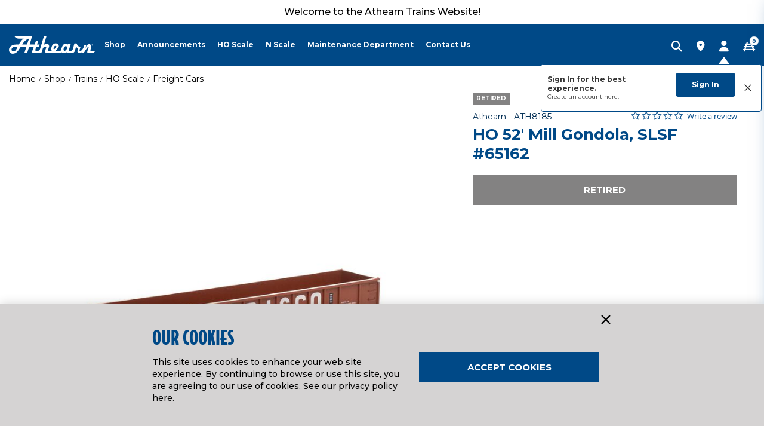

--- FILE ---
content_type: text/html;charset=UTF-8
request_url: https://www.athearn.com/product/ho-52-mill-gondola-slsf-65162/ATH8185.html
body_size: 18468
content:
<!DOCTYPE html>
<html lang="en">
<head>
<!--[if gt IE 9]><!-->
<script>//common/scripts.isml</script>

<script defer type="text/javascript" src="/on/demandware.static/Sites-athearn-us-Site/-/default/v1768827610906/js/main.js"></script>

<script defer src="https://cdn.jsdelivr.net/npm/select2@4.1.0-rc.0/dist/js/select2.min.js"></script>

<script defer type="text/javascript" src="/on/demandware.static/Sites-athearn-us-Site/-/default/v1768827610906/lib/jquery.zoom.min.js"></script>


<script defer type="text/javascript" src="/on/demandware.static/Sites-athearn-us-Site/-/default/v1768827610906/lib/directive.js"></script>



    <script>
        (function(e,i,g,h,t,c,o,b,r,w){r=i.createElement(g);r.setAttribute(h,c);o&&r.setAttribute(o,b);
        r.async=1;r.src='https://'+t+'/license'+c+'/dist/primary-bundle.js';
        w=i.getElementsByTagName(g)[0];w.parentNode.insertBefore(r,w);
        })(window,document,'script','data-8x8-co-browsing','cb.8x8.com','65d78d7540682d004db39da6','data-8x8-co-browsing-mode','full-control');
    </script>




     
        <script defer type="text/javascript" src="/on/demandware.static/Sites-athearn-us-Site/-/default/v1768827610906/js/productDetail.js"></script>
    


     
        <script async type="text/javascript" src="https://maps.googleapis.com/maps/api/js?libraries=geometry&amp;key=AIzaSyChk4kzCSnZckLOJBOuKdHQsCme-iNs6FY&amp;callback=initMap&amp;loading=async"></script>
    

<script>
//fixed initMap console errors on googles maps script
if (typeof initMap != 'function') {
    function initMap() {
    }
}
</script>


<!--<![endif]-->

<meta charset=UTF-8>

<meta http-equiv="x-ua-compatible" content="ie=edge">

<meta name="viewport" content="width=device-width, initial-scale=1.0, maximum-scale=1.0,user-scalable=0"/>


<title>HO 52' Mill Gondola, SLSF #65162 Model Train | Athearn | Athearn</title>


<meta name="description" content="Shop Freight Cars like the HO 52' Mill Gondola, SLSF #65162 by Athearn from our collection of N scale and HO scale model trains."/>
<meta name="keywords" content="HO 52' Mill Gondola, SLSF #65162, Athearn, Freight Cars"/>




<link rel="icon" href="/on/demandware.static/Sites-athearn-us-Site/-/default/dwd4c3065b/images/favicon.ico" />



<script src="https://kit.fontawesome.com/5cfc985d64.js" crossorigin="anonymous"></script>

<link rel="preconnect" href="https://fonts.googleapis.com">
<link rel="preconnect" href="https://fonts.gstatic.com" crossorigin>
<link href="https://fonts.googleapis.com/css2?family=Montserrat:wght@400;500;700&display=swap" rel="stylesheet">

<link rel="stylesheet" href="/on/demandware.static/Sites-athearn-us-Site/-/default/v1768827610906/css/sprites.css" />
<link rel="preload" href="/on/demandware.static/Sites-athearn-us-Site/-/default/v1768827610906/css/select2.min.css" />
<link rel="stylesheet" href="/on/demandware.static/Sites-athearn-us-Site/-/default/v1768827610906/css/global.css" />
<link rel="stylesheet preload" href="/on/demandware.static/Sites-athearn-us-Site/-/default/v1768827610906/css/styles.css" as="style" />
<noscript><link rel="stylesheet" href="/on/demandware.static/Sites-athearn-us-Site/-/default/v1768827610906/css/styles.css" /></noscript>

    <link rel="stylesheet" href="/on/demandware.static/Sites-athearn-us-Site/-/default/v1768827610906/css/product/detail.css" />



    <meta name="google-site-verification" content="acGmtR0_f2IAaA4AgvE1kJ0Wj-pN0RWxFcwvcm_lWls" />




	

	<script type="text/javascript">
		var yotpoAppKey = '01g91I5GsqdMVlfvN3wNSO2AgVkaMqeItZKk9HS5';
		var yotpoStaticContentURL = "https://staticw2.yotpo.com/";
		var yotpoURL = yotpoStaticContentURL + yotpoAppKey + "/widget.js";
		(function e() {
			var e = document.createElement("script");
					e.type = "text/javascript",
					e.async = true,
					e.src = yotpoURL;
			var t = document.getElementsByTagName("script")[0];
			t.parentNode.insertBefore(e, t)
		})();
	</script>
	










<script src="https://edqprofservus.blob.core.windows.net/assets/edq-v1.1.1.js" integrity="sha512-L23hwvucqXSQX9r/bCvFq92VmCXUJqPfpvjwlP0AxFUtLR304o1U1RcGrgfiv0S83bt7s+T+0m82JFEIyPAH3g==" crossorigin="anonymous"></script>



<link rel="stylesheet" type="text/css" href="https://edqprofservus.blob.core.windows.net/assets/1.6.3/global-intuitive-unicorn.css" />










<link rel="stylesheet" type="text/css" href="https://edqprofservus.blob.core.windows.net/assets/1.6.3/pro-web.css" />





















<link rel="canonical" href="/product/ho-52-mill-gondola-slsf-65162/ATH8185.html"/>

<script type="text/javascript">//<!--
/* <![CDATA[ (head-active_data.js) */
var dw = (window.dw || {});
dw.ac = {
    _analytics: null,
    _events: [],
    _category: "",
    _searchData: "",
    _anact: "",
    _anact_nohit_tag: "",
    _analytics_enabled: "true",
    _timeZone: "US/Central",
    _capture: function(configs) {
        if (Object.prototype.toString.call(configs) === "[object Array]") {
            configs.forEach(captureObject);
            return;
        }
        dw.ac._events.push(configs);
    },
	capture: function() { 
		dw.ac._capture(arguments);
		// send to CQ as well:
		if (window.CQuotient) {
			window.CQuotient.trackEventsFromAC(arguments);
		}
	},
    EV_PRD_SEARCHHIT: "searchhit",
    EV_PRD_DETAIL: "detail",
    EV_PRD_RECOMMENDATION: "recommendation",
    EV_PRD_SETPRODUCT: "setproduct",
    applyContext: function(context) {
        if (typeof context === "object" && context.hasOwnProperty("category")) {
        	dw.ac._category = context.category;
        }
        if (typeof context === "object" && context.hasOwnProperty("searchData")) {
        	dw.ac._searchData = context.searchData;
        }
    },
    setDWAnalytics: function(analytics) {
        dw.ac._analytics = analytics;
    },
    eventsIsEmpty: function() {
        return 0 == dw.ac._events.length;
    }
};
/* ]]> */
// -->
</script>
<script type="text/javascript">//<!--
/* <![CDATA[ (head-cquotient.js) */
var CQuotient = window.CQuotient = {};
CQuotient.clientId = 'bfbr-athearn-us';
CQuotient.realm = 'BFBR';
CQuotient.siteId = 'athearn-us';
CQuotient.instanceType = 'prd';
CQuotient.locale = 'default';
CQuotient.fbPixelId = '__UNKNOWN__';
CQuotient.activities = [];
CQuotient.cqcid='';
CQuotient.cquid='';
CQuotient.cqeid='';
CQuotient.cqlid='';
CQuotient.apiHost='api.cquotient.com';
/* Turn this on to test against Staging Einstein */
/* CQuotient.useTest= true; */
CQuotient.useTest = ('true' === 'false');
CQuotient.initFromCookies = function () {
	var ca = document.cookie.split(';');
	for(var i=0;i < ca.length;i++) {
	  var c = ca[i];
	  while (c.charAt(0)==' ') c = c.substring(1,c.length);
	  if (c.indexOf('cqcid=') == 0) {
		CQuotient.cqcid=c.substring('cqcid='.length,c.length);
	  } else if (c.indexOf('cquid=') == 0) {
		  var value = c.substring('cquid='.length,c.length);
		  if (value) {
		  	var split_value = value.split("|", 3);
		  	if (split_value.length > 0) {
			  CQuotient.cquid=split_value[0];
		  	}
		  	if (split_value.length > 1) {
			  CQuotient.cqeid=split_value[1];
		  	}
		  	if (split_value.length > 2) {
			  CQuotient.cqlid=split_value[2];
		  	}
		  }
	  }
	}
}
CQuotient.getCQCookieId = function () {
	if(window.CQuotient.cqcid == '')
		window.CQuotient.initFromCookies();
	return window.CQuotient.cqcid;
};
CQuotient.getCQUserId = function () {
	if(window.CQuotient.cquid == '')
		window.CQuotient.initFromCookies();
	return window.CQuotient.cquid;
};
CQuotient.getCQHashedEmail = function () {
	if(window.CQuotient.cqeid == '')
		window.CQuotient.initFromCookies();
	return window.CQuotient.cqeid;
};
CQuotient.getCQHashedLogin = function () {
	if(window.CQuotient.cqlid == '')
		window.CQuotient.initFromCookies();
	return window.CQuotient.cqlid;
};
CQuotient.trackEventsFromAC = function (/* Object or Array */ events) {
try {
	if (Object.prototype.toString.call(events) === "[object Array]") {
		events.forEach(_trackASingleCQEvent);
	} else {
		CQuotient._trackASingleCQEvent(events);
	}
} catch(err) {}
};
CQuotient._trackASingleCQEvent = function ( /* Object */ event) {
	if (event && event.id) {
		if (event.type === dw.ac.EV_PRD_DETAIL) {
			CQuotient.trackViewProduct( {id:'', alt_id: event.id, type: 'raw_sku'} );
		} // not handling the other dw.ac.* events currently
	}
};
CQuotient.trackViewProduct = function(/* Object */ cqParamData){
	var cq_params = {};
	cq_params.cookieId = CQuotient.getCQCookieId();
	cq_params.userId = CQuotient.getCQUserId();
	cq_params.emailId = CQuotient.getCQHashedEmail();
	cq_params.loginId = CQuotient.getCQHashedLogin();
	cq_params.product = cqParamData.product;
	cq_params.realm = cqParamData.realm;
	cq_params.siteId = cqParamData.siteId;
	cq_params.instanceType = cqParamData.instanceType;
	cq_params.locale = CQuotient.locale;
	
	if(CQuotient.sendActivity) {
		CQuotient.sendActivity(CQuotient.clientId, 'viewProduct', cq_params);
	} else {
		CQuotient.activities.push({activityType: 'viewProduct', parameters: cq_params});
	}
};
/* ]]> */
// -->
</script>



<script>
dataLayer = [{"pageType":"Product Detail Page","event":"pdp_view","ecommerce":{"currencyCode":"USD","detail":{"products":[{"id":"ATH8185","name":"HO 52' Mill Gondola, SLSF #65162","price":"37.99","sku":"ATH8185","brand":"Athearn","category":"Shop / Trains / HO Scale / Freight Cars"}]}}}];
</script>

<script>
dataLayer = dataLayer.concat({"sfccID":"bc8VWhOl2aeJmzP7MDVPBTgQsn","loggedInState":false,"pageLanguage":"en_US"});
</script>


<script>
(function(w,d,s,l,i){w[l]=w[l]||[];w[l].push({'gtm.start': new Date().getTime(),event:'gtm.js'});var f=d.getElementsByTagName(s)[0],j=d.createElement(s),dl=l!='dataLayer'?'&l='+l:'';j.async=true;j.src='//www.googletagmanager.com/gtm.js?id='+i+dl;f.parentNode.insertBefore(j,f);})(window,document,'script','dataLayer','GTM-TDCG96L');
</script>



   <script type="application/ld+json">
        {"@context":"http://schema.org/","@type":"Product","name":"HO 52' Mill Gondola, SLSF #65162","description":null,"mpn":"ATH8185","sku":"ATH8185","brand":{"@type":"Thing","name":"Athearn"},"image":["https://www.athearn.com/dw/image/v2/BFBR_PRD/on/demandware.static/-/Sites-horizon-master/default/dwca602a3d/Images/ATH/ATH8185_A0_I6H7TD12.jpg?sw=800&sh=800&sm=fit"],"offers":{"url":{},"@type":"Offer","priceCurrency":"USD","price":"37.99","availability":"http://schema.org/Discontinued"}}
    </script>


</head>
<body class=" null" data-action="Product-Show">

<!-- LoginPayModal -->
<div class="modal part-finder-popup-wrapper loginModal" id="loginModal" tabindex="-1" role="dialog">
      <div class="modal-dialog" role="document">
          <div class="modal-content">
              <div class="modal-body">
                  
              </div>
          </div>
      </div>
    <!-- Google Recaptcha -->
    <div class="recaptcha-container">
        


        


<script src=https://www.google.com/recaptcha/api.js?render=6LdlZtscAAAAAF8KTQ8i7QNnl_dcCIyW_kTtdaly></script> <input type="hidden" name="g-recaptcha-response" data-sitekey=6LdlZtscAAAAAF8KTQ8i7QNnl_dcCIyW_kTtdaly /> <input type="hidden" name="g-recaptcha-action" value=accountLogin />


    </div>
</div>
<div class="page" data-action="null" data-querystring="pid=ATH8185" >














<header>
    <a href="#maincontent" class="skip" aria-label="Skip to main content">Skip to main content</a>
<a href="#footercontent" class="skip" aria-label="Skip to footer content">Skip to footer content</a>
    
    

    <div class="header-banner">
        <div class="container">
            <div class="d-flex text-center justify-content-between">
                <div class="content">
                    
	 


	<div class="html-slot-container">
    
        
            <style>
    .promotions .callout {
        font-size: .825rem;
        font-weight: 500;
    }

    .product-main .attributes .rc-point-wrapper {
        font-size: .8rem;
    }

    .breadcrumb-item a {
        font-size: .875rem;
    }

</style>

<div style="color: #000000; font-size: 1rem; font-weight: 500">
    Welcome to the Athearn Trains Website!
</div>
        
    
</div>
 
	
                </div>
            </div>
        </div>
    </div>
    <input type="hidden" id="keepAliveURL" value="/on/demandware.store/Sites-athearn-us-Site/default/Home-KeepAlive"/>
    <nav>
        <div class="header container pos-relative">
            <div class="row">                
                <div class="align-items-center col-12 d-flex header-content">
    <button class="navbar-toggler d-th-none pl-0" type="button" aria-controls="mobile-menu sg-navbar-collapse"
        aria-expanded="false" aria-label="Toggle navigation">
        <i class="fa-solid fa-bars ml-0 mr-1"></i>
    </button>
    













<div class="navbar-header brand pos-relative mr-xl-5">
<a class="logo-home" href="/" title="Athearn Home">
<img src="/on/demandware.static/Sites-athearn-us-Site/-/default/dw598ffb11/images/svg-icons/ATH-Athearn-Logo-white.svg" alt="Athearn" width="143" height="29"/>
</a>
</div>
    <div class="navbar-header d-flex align-items-center flex-grow-1 pr-1 pr-th-0">
        <div class="menu-wrapper flex-grow-1">
            <div class="main-menu navbar-toggleable menu-toggleable-left multilevel-dropdown" id="sg-navbar-collapse">
                <div class="container menu-container">
                    <div class="row no-gutters">
                        














<nav class="navbar navbar-expand-th p-0 col-12">
<div class="close-menu d-flex justify-content-between d-th-none align-items-center">
<div class="brand pos-static">
<a class="logo-home" href="/" title="Athearn Home">
<img src="/on/demandware.static/Sites-athearn-us-Site/-/default/dw598ffb11/images/svg-icons/ATH-Athearn-Logo-white.svg" alt="Athearn" />
</a>
</div>
<div class="close-button mt-0">
<a href="#" role="button">
<i class="fa-regular fs-30 lh-40 fa-xmark text-white"></i>
</a>
</div>
</div>
<div class="menu-group text-th-center mt-2 mt-th-0 px-3 px-th-0" aria-label="Main menu" role="navigation">
<ul class="nav navbar-nav" role="menu">

<li class="nav-item dropdown position-static" role="menuitem">
<a href="/shop-2/" class="main-nav nav-link" role="button" data-toggle="dropdown" aria-haspopup="true" aria-expanded="false">
Shop
</a>
<div class="dropdown-menu" role="menu" aria-hidden="true">
<div class="dropdown-menu-content static-nav container">

    
    <div class="content-asset"><!-- dwMarker="content" dwContentID="4cc0d393f19e2300bc4b9169c7" -->
        <div class="row flex-wrap">
    
    
    <div class="col-th collapsible-lg">
        <a href="https://www.athearn.com/by-scale/" class="title" aria-expanded="false">By Scale</a>
        <ul class="content">
            <li><a href="https://www.athearn.com/by-scale/n-scale/">N Scale</a></li>
            <li><a href="https://www.athearn.com/by-scale/ho-scale/">HO Scale</a></li>
        </ul>
    </div>
    
    
    <div class="col-th collapsible-lg">
        <a href="https://www.athearn.com/by-brand/" class="title" aria-expanded="false">By Brand</a>
        <ul class="content">
            <li><a href="https://www.athearn.com/by-brand/genesis/">Genesis</a></li>
            <li><a href="https://www.athearn.com/by-brand/athearn/">Athearn</a></li>
            <li><a href="https://www.athearn.com/by-brand/roundhouse/">Roundhouse</a></li>
            <li><a href="https://www.athearn.com/by-brand/mchenry/">McHenry</a></li>
        </ul>
    </div>
    
    
    <div class="col-th collapsible-lg">
        <a href="https://www.athearn.com/by-era/" class="title" aria-expanded="false">By Era</a>
        <ul class="content">
            <li><a href="https://www.athearn.com/by-era/1860---1910/">1860 - 1910</a></li>
            <li><a href="https://www.athearn.com/by-era/1911---1940/">1911 - 1940</a></li>
            <li><a href="https://www.athearn.com/by-era/1941---1970/">1941 - 1970</a></li>
            <li><a href="https://www.athearn.com/by-era/1971---1990/">1971 - 1990</a></li>
            <li><a href="https://www.athearn.com/by-era/1991---2009/">1991 - 2009</a></li>
            <li><a href="https://www.athearn.com/by-era/2010---present/">2010 - Present</a></li>
        </ul>
    </div>
    
    <div class="col-th collapsible-lg">
        <a href="https://www.athearn.com/by-type/" class="title" aria-expanded="false">By Type</a>
        <ul class="content">
            <li><a href="https://www.athearn.com/by-type/steam/">Steam</a></li>
            <li><a href="https://www.athearn.com/by-type/diesel/">Diesel</a></li>
            <li><a href="https://www.athearn.com/by-type/passenger-cars/">Passenger Cars</a></li>
            <li><a href="https://www.athearn.com/by-type/freight-cars/">Freight Cars</a></li>
            <li><a href="https://www.athearn.com/by-type/vehicles-and-containers/">Vehicles &amp; Containers</a></li>
            <li><a href="https://www.athearn.com/by-type/couplers/">Couplers</a></li>
        </ul>
    </div>
    
	
	<!---
    <div class="col-th collapsible-lg">
        <a href="#" class="title" aria-expanded="false">Athearn Gear</a>
        <ul class="content">
            <li><a href="">Sticker Sheets</a></li>
            <li><a href="">Apparel</a></li>
            <li><a href="">Future Items</a></li>
        </ul>
    </div>

	
    <div class="col-th d-th-none">
        <a href="#" class="title">View All</a>
    </div>
---->
	
	
</div>
    </div> <!-- End content-asset -->



</div>
</div>
</li>
<li class="nav-item dropdown position-static" role="menuitem">
<a href="javascript:void(0)" class="main-nav nav-link" role="button" data-toggle="dropdown" aria-haspopup="true" aria-expanded="false">
Announcements
</a>
<div class="dropdown-menu" role="menu" aria-hidden="true">
<div class="dropdown-menu-content static-nav container">

    
    <div class="content-asset"><!-- dwMarker="content" dwContentID="14031026fefee41b94f6e29a90" -->
        <div class="row flex-wrap">
    
    <div class="col-th">
        <a href="https://www.athearn.com/ath-bs-new-arrivals-and-announcements.html" class="title">New Announcements</a>
    </div>
    
    <div class="col-th">
        <a href="/s/athearn-us/ath-blog-archive" class="title">News Archive</a>
    </div>
	    <div class="col-th">
        <a href="https://www.athearn.com/shipping-schedule/" class="title">Shipping Schedule</a>
    </div>
</div>
    </div> <!-- End content-asset -->



</div>
</div>
</li>
<li class="nav-item dropdown position-static" role="menuitem">
<a href="/trains/ho-scale/" class="main-nav nav-link" role="button" data-toggle="dropdown" aria-haspopup="true" aria-expanded="false">
HO Scale
</a>
<div class="dropdown-menu" role="menu" aria-hidden="true">
<div class="dropdown-menu-content static-nav container">

    
    <div class="content-asset"><!-- dwMarker="content" dwContentID="5d0cfe046cea46499f18ed1720" -->
        <div class="row flex-wrap">
    
    
    <div class="col-th">
        <a href="https://www.athearn.com/by-scale/ho-scale/ho-scale-steam-locomotives/" class="title">Steam</a>
    </div>
    
    <div class="col-th">
        <a href="https://www.athearn.com/by-scale/ho-scale/ho-scale-diesel-locomotives/" class="title">Diesel</a>
    </div>
    
    <div class="col-th">
        <a href="https://www.athearn.com/by-scale/ho-scale/ho-scale-passenger-cars/" class="title">Passenger Cars</a>
    </div>
    
    <div class="col-th">
        <a href="https://www.athearn.com/by-scale/ho-scale/ho-scale-freight-cars/" class="title">Freight Cars</a>
    </div>
    <div class="col-th">
        <a href="https://www.athearn.com/by-scale/ho-scale/ho-scale-vehicles-and-containers/" class="title">Vehicles &amp; Containers</a>
    </div>
    
    <div class="col-th">
        <a href="https://www.athearn.com/by-scale/ho-scale/ho-scale-couplers/" class="title">McHenry HO Scale Couplers</a>
    </div>
    <div class="col-th d-th-none">
        <a href="https://www.athearn.com/by-scale/ho-scale/" class="title">View All</a>
    </div>
</div>
    </div> <!-- End content-asset -->



</div>
</div>
</li>
<li class="nav-item dropdown position-static" role="menuitem">
<a href="/trains/n-scale/" class="main-nav nav-link" role="button" data-toggle="dropdown" aria-haspopup="true" aria-expanded="false">
N Scale
</a>
<div class="dropdown-menu" role="menu" aria-hidden="true">
<div class="dropdown-menu-content static-nav container">

    
    <div class="content-asset"><!-- dwMarker="content" dwContentID="6d822d8abc83114cbeb588f027" -->
        <div class="row flex-wrap">
    
    <div class="col-th">
        <a href="https://www.athearn.com/by-scale/n-scale/n-scale-steam-locomotives/" class="title">Steam</a>
    </div>
    
    <div class="col-th">
        <a href="https://www.athearn.com/by-scale/n-scale/n-scale-diesel-locomotives/" class="title">Diesel</a>
    </div>
    
    <div class="col-th">
        <a href="https://www.athearn.com/by-scale/n-scale/n-scale-passenger-cars/" class="title">Passenger Cars</a>
    </div>
    
    <div class="col-th">
        <a href="https://www.athearn.com/by-scale/n-scale/n-scale-freight-cars/" class="title">Freight Cars</a>
    </div>
    <div class="col-th">
        <a href="https://www.athearn.com/by-scale/n-scale/n-scale-vehicles-and-containers/" class="title">Vehicles &amp; Containers</a>
    </div>
    
    <div class="col-th">
        <a href="https://www.athearn.com/by-scale/n-scale/n-scale-couplers/" class="title">McHenry N Scale Couplers</a>
    </div>
    <div class="col-th d-th-none">
        <a href="https://www.athearn.com/by-scale/n-scale/" class="title">View All</a>
    </div>
</div>
    </div> <!-- End content-asset -->



</div>
</div>
</li>
<li class="nav-item dropdown position-static" role="menuitem">
<a href="javascript:void(0)" class="main-nav nav-link" role="button" data-toggle="dropdown" aria-haspopup="true" aria-expanded="false">
Maintenance Department
</a>
<div class="dropdown-menu" role="menu" aria-hidden="true">
<div class="dropdown-menu-content static-nav container">

    
    <div class="content-asset"><!-- dwMarker="content" dwContentID="25be53c59d79c026ae6de82f58" -->
        <div class="flex-wrap row">
                                         <!--- Removed Athearn Product Support and Repairs Service Link here --->
                                    <!---   
  <div class="col-th-2"> <a href="https://www.athearn.com/ath-bs-product-support-landing.html" class="title">Athearn Product Support</a> </div>
  <div class="col-th-3"> <a href="https://www.athearn.com/ath-bs-service-center.html" class="title">Athearn Product Repairs/Service Center</a> </div>
                                       	 --->       
                                     	<!--- Removed Athearn Product Support Link here --->
 
  <div class="col-th-2"> <a href="https://www.horizonhobby.com/service-center" class="title">Athearn Product Support</a> </div>
  <div class="col-th-3"> <a href="https://www.horizonhobby.com/service-center" class="title">Athearn Product Repairs/Service Center</a> </div>

  <div class="col-th-3"> <a href="https://www.athearn.com/ath-bs-soundtraxx.html" class="title">Athearn Instruction Manuals And Downloads</a> </div>
	<!---
  <div class="col-th-2"> <a href="https://www.athearn.com/ath-bs-nce-sountracks.html" class="title">NCE Soundtracks</a> </div>
  <div class="col-th-2"> <a href="https://www.athearn.com/train-support.html" class="title">Train Support Hub</a> </div>
--->
  <div class="col-th"> <a href="https://www.athearn.com/ath-bs-video-hub.html" class="title">Video Hub</a> </div>
  <div class="col-th"> <a href="https://www.athearn.com/ho-and-n-scale-train-parts/" class="title">Parts</a> </div>
  <div class="col-th d-th-none"> <a href="#" class="title">View All</a> </div>
</div>
    </div> <!-- End content-asset -->



</div>
</div>
</li>
<li class="nav-item dropdown position-static" role="menuitem">
<a href="/on/demandware.store/Sites-athearn-us-Site/default/ContactUs-Landing" class="main-nav nav-link" role="button">
Contact Us
</a>
</li>
















    <li class="nav-item nav-util-last mt-1 d-th-none dropdown show border-0 border-t-primary" role="menuitem">
        <a href="https://www.athearn.com/login" class="main-nav nav-link" role="button" data-toggle="dropdown" aria-haspopup="true" aria-expanded="true">
            <i class="fa-solid fa-user fs-22 lh-22 text-brand-main mr-2"></i>
            <span class="user-message">My Account</span>
        </a>
        <div class="dropdown-menu  contentLayout mt-0" role="menu" aria-hidden="true">
            <div class="container dropdown-menu-content">
                <div class="menu-row pull-left icon-menu-row col-th-12">
                    <div class="menu-column px-3">
                        <ul class="menu-list level-2">
                            <li class="dropdown-item" role="menuitem">
                                <a class="fw-normal dropdown-link py-1 color-black mb-1" href="https://www.athearn.com/account" role="button">Sign in</a>
                            </li>             
                            
                                <li class="dropdown-item" role="menuitem">
                                    <a href="https://www.athearn.com/wishlist" class="fw-normal dropdown-link py-1 color-black mb-1" role="button">
                                        Wishlist
                                    </a>
                                </li>
                            
                            <li class="dropdown-item" role="menuitem">
                                <a class="fw-normal dropdown-link py-1 color-black mb-1" href="https://www.athearn.com/wishlist/search" role="button">Find A Wishlist</a>
                            </li>
                            <li class="dropdown-item" role="menuitem">
                                <a class="fw-normal dropdown-link py-1 color-black mb-1" href="https://www.athearn.com/orderstatus" role="button">Order Status</a>
                            </li>
                            <li class="dropdown-item" role="menuitem">
                                <a class="fw-normal dropdown-link py-1 color-black mb-1" href="https://www.athearn.com/stores?showMap=true&amp;horizontalView=true&amp;isForm=true" role="button">Shop Local</a>
                            </li>
                            <li class="dropdown-item" role="menuitem">
                                <a class="fw-normal dropdown-link py-1 color-black mb-1" href="/ath-bs-return-shipping-instruction-compliance.html">Return Shipping Instructions</a>
                            </li>
                            <li class="dropdown-item" role="menuitem">
                                <a class="fw-normal dropdown-link py-1 color-black mb-1" href="/ath-bs-shipping-billing-returns-info.html">Shipping, Billing and Returns</a>
                            </li>
                        </ul>
                    </div>
                </div>
            </div>
        </div>                    
    </li>


</ul>
</div>
</nav>

                    </div>
                </div>
            </div>
        </div>
        <div class="align-items-center d-flex pt-th-1">
            <div class="search m-0">
                <button type="button" class="search-opener bg-transparent border-0 p-0" data-search-opener><i class="fa-solid fa-magnifying-glass"></i></button>
            </div>
            <div class="store-locator-link">
                <a href="https://www.athearn.com/stores?showMap=true&amp;horizontalView=true&amp;isForm=true"><i class="fa-solid fa-location-dot"></i></a>
            </div>
            <div>
                
                    













<input type="hidden" id="isUserLoggedIn" value="false"/>

    <div class="user m-0" data-flyout-container>
        <button type="button" class="bg-transparent border-0 p-0 text-white" data-flyout-opener><i class="fa-solid fa-user"></i></button>
        
        
        <div class="global-sign-in-message-wrapper d-none" data-url="/on/demandware.store/Sites-athearn-us-Site/default/ConsentTracking-CreateCookie">
            <div class="message-wrapper">
                <p class="sign-in">Sign In for the best experience.</p>
                <p class="create">Create an account <a href="/login?action=register">here.</a></p>
            </div>
            <div class="action-btn-wrapper">
                <button class="btn btn-primary login-url" type="" data-url="/login?action=login">Sign In</button>
                <button class="btn close" type="">
                    <img src="[data-uri]">
                </button>
            </div>
        </div>
        
        <div class="flyout-wrapper pos-fixed bg-black" data-flyout-wrapper>
            <button type="button" class="text-dark pos-absolute pos-right pos-top p-0 bg-transparent border-0 mt-2 mr-3 z-2 data-flyout-close"><i class="fa-regular fa-times fs-36 text-white"></i></button>
            <div class="header-welcome-message fs-22 lh-28  text-uppercase mb-3 px-4 text-uppercase">
                <span class="mt-n1">My Account</span>
            </div>
            <div class="d-flex flex-column justify-content-between flyout-frame scroll">
                <ul class="list-unstyled flyout-list mx-4">
                    <li><a href="https://www.athearn.com/login">Sign in</a></li>
                    <li><a href="/wishlist">Wishlist</a></li>
                    <li><a href="/wishlist/search">Find A Wishlist</a></li>
                    <li><a href="https://www.athearn.com/orderstatus">Order Status</a></li>
                    <li><a href="https://www.athearn.com/stores?showMap=true&amp;horizontalView=true&amp;isForm=true" role="button">Shop Local</a></li>
                    <li><a href="/ath-bs-return-shipping-instruction-compliance.html">Return Shipping Instructions</a></li>
                    <li><a href="/ath-bs-shipping-billing-returns-info.html">Shipping, Billing and Returns</a></li>
                </ul>
            </div>
        </div>
    </div>


                
                

            </div>
            
                <div class="minicart m-0" data-action-url="/on/demandware.store/Sites-athearn-us-Site/default/Cart-MiniCartShow"
                    data-enableQuantitySelector="true">
                    












<div class="minicart-total" data-flyout-container data-cart=CART data-item=item>
    <button type="button" class="bg-transparent border-0 p-0 minicart-link" data-flyout-opener data-hyper-link="https://www.athearn.com/cart" title="CART | 0 item(s)" aria-label="CART | 0 item(s)" aria-haspopup="true">
        <i class="fa-solid fa-train-track"></i>
        <span class="minicart-quantity" data-flyout-pick>
            0
        </span>
    </button>
    <div class="flyout-wrapper pos-fixed bg-brand-main" data-flyout-wrapper>
        <button type="button" class="pos-absolute pos-right pos-top p-0 bg-transparent border-0 mt-2 mr-3 z-2 data-flyout-close text-white"><i class="fa fa-times fs-36 fw-normal"></i></button>
        <div class="header-welcome-message fs-22 lh-28 pb-2 mb-1 px-3">
            <span class="d-inline-block mt-1">
            CART
            <span class="mx-1">|</span>
            0 item(s)
            </span>
        </div>
        <div class="minicart-banner text-center mt-2 pl-1 pr-1 d-none">
            
	 


	<div class="html-slot-container">
    
        
            <p class="header-content-bottom text-primary m-0"><span class="fw-500">Free Shipping on Orders Over $99 <a class="link-secondary ml-1" target="_blank" href="https://www.horizonhobby.com/return-shipping-instruction-compliance.html">Learn More</a></span></p>
        
    
</div>
 
	
        </div>
        <div class="d-flex flex-column justify-content-between flyout-frame empty-mini-cart-text d-none">
            <p class="mb-0 px-4 px-4 fs-14 lh-14 text-center mt-2 text-body start-shopping" data-empty-cart-msg>
                Your cart is empty.
                <a class="text-body" href="/">
                    Start Shopping
                </a>
                now!                    
            </p>            
        </div>
    </div>
</div>
                </div>
            
        </div>
    </div>
</div>
            </div>
        </div>
    </nav>
    <div class="bg-white pos-absolute pos-left pos-right search-slideout d-none border-b-" data-search-slideout>
        <div class="d-block m-0">
            <div class="container pos-relative">
                <div class="site-search">













<form role="search"
       action="/search"
       method="get"
       name="simpleSearch">
       <input class="form-control search-field"
              type="text"
              name="q"
              value=""
              placeholder="Search"
              role="combobox"
              aria-describedby="search-assistive-text"
              aria-haspopup="listbox"
              aria-owns="search-results"
              aria-expanded="false"
              aria-autocomplete="list"
              aria-activedescendant=""
              aria-controls="search-results"
              aria-label="Enter Keyword or Item No."
              autocomplete="off" />
       <button type="reset" name="reset-button" class="fa fa-times reset-button d-none" aria-label="Clear search keywords">
              





<svg role="image" class="second-icon icon icon-icon-close icon-icon-close-dims "

aria-label="icon-close"

>

<title>icon-close</title>

<use xlink:href="/on/demandware.static/Sites-athearn-us-Site/-/default/dw62304552/images/compiled/sprites.svg#icon-close"/>
</svg>


  
       </button>
       <button type="submit" name="search-button" class="fa fa-search search-button" aria-label="Submit search keywords">
              





<svg role="image" class="second-icon icon icon-icon-search icon-icon-search-dims "

aria-label="icon-search"

>

<title>icon-search</title>

<use xlink:href="/on/demandware.static/Sites-athearn-us-Site/-/default/dw62304552/images/compiled/sprites.svg#icon-search"/>
</svg>


   
       </button>
       <div class="suggestions-wrapper" data-url="/on/demandware.store/Sites-athearn-us-Site/default/SearchServices-GetSuggestions?q="></div>
       <input type="hidden" value="default" name="lang">
</form>
</div>

                <button type="button" class="search-close btn fs-22 fw-normal lh-22 p-0 pos-absolute" data-search-close><i class="fa-solid fa-xmark"></i></button>
            </div>
        </div>
    </div>
</header>














<div class="modal fade attachments-modal" id="locationDeclineModel" tabindex="-1" role="dialog" aria-labelledby="manualAndSupportsModal">
    <div class="modal-dialog" role="document">
        <div class="modal-content">
            <div class="modal-header">
                <div>
                    <!-- Required to disable flex properties on headers -->
                    <h6>Use My Location</h6>
                </div>
                <button type="button" class="close" data-dismiss="modal" aria-label="Close">
                    





<svg role="image" class="second-icon icon icon-icon-close icon-icon-close-dims "

aria-label="icon-close"

>

<title>icon-close</title>

<use xlink:href="/on/demandware.static/Sites-athearn-us-Site/-/default/dw62304552/images/compiled/sprites.svg#icon-close"/>
</svg>



                </button>
            </div>

            <div class="modal-body modal-body-promodetail">
                


            </div>
        </div>
    </div>
</div>
<button class="d-none locationDeclineModelBtn" data-toggle="modal" data-target="#locationDeclineModel"></button>

<div role="main" id="maincontent">















    

    
    
    
    
    
    
    <!-- CQuotient Activity Tracking (viewProduct-cquotient.js) -->
<script type="text/javascript">//<!--
/* <![CDATA[ */
(function(){
	try {
		if(window.CQuotient) {
			var cq_params = {};
			cq_params.product = {
					id: 'ATH8185',
					sku: '',
					type: '',
					alt_id: ''
				};
			cq_params.realm = "BFBR";
			cq_params.siteId = "athearn-us";
			cq_params.instanceType = "prd";
			window.CQuotient.trackViewProduct(cq_params);
		}
	} catch(err) {}
})();
/* ]]> */
// -->
</script>
<script type="text/javascript">//<!--
/* <![CDATA[ (viewProduct-active_data.js) */
dw.ac._capture({id: "ATH8185", type: "detail"});
/* ]]> */
// -->
</script>
    
    

    <div class="product-wrapper-a">
        <div class="container product-detail p-tile" data-pid="ATH8185">
            <div class="row">
                <div class="col-12">
                    
                    <div class="product-breadcrumb">
                        
<div role="navigation" aria-label="Breadcrumb">
    <ol class="breadcrumb">
        <li class="breadcrumb-item">
                <a href="/" aria-current="page">
                    Home
                </a>
            </li>
        
            
                <li class="breadcrumb-item">
                    
                        <a href="/shop-2/">
                            Shop
                        </a>
                    
                </li>
            
        
            
                <li class="breadcrumb-item">
                    
                        <a href="/trains/">
                            Trains
                        </a>
                    
                </li>
            
        
            
                <li class="breadcrumb-item">
                    
                        <a href="/trains/ho-scale/">
                            HO Scale
                        </a>
                    
                </li>
            
        
            
                <li class="breadcrumb-item">
                    
                        <a href="/trains/ho-scale/freight-cars/" aria-current="page">
                            Freight Cars
                        </a>
                    
                </li>
            
        
    </ol>
</div>


                    </div>
                </div>
            </div>

            <div class="row">
                <!-- Product Images Carousel -->
                <div class="primary-images col-12 col-lg-7">
                    <div class="primary-images-wrapper">
                        


                        <div id="pdpCarousel-ATH8185" class="product-carousel-standard text-center pdp-losi" role="listbox">
    
        <div class="slide">
        
            <a class="slide-link zoom-disabled"
                href="https://www.athearn.com/dw/image/v2/BFBR_PRD/on/demandware.static/-/Sites-horizon-master/default/dwca602a3d/Images/ATH/ATH8185_A0_I6H7TD12.jpg?sw=800&amp;sh=800&amp;sm=fit"
                title="HO 52' Mill Gondola, SLSF #65162"
                onclick="return false;">
                
                    <img data-src="https://www.athearn.com/dw/image/v2/BFBR_PRD/on/demandware.static/-/Sites-horizon-master/default/dwca602a3d/Images/ATH/ATH8185_A0_I6H7TD12.jpg?sw=800&amp;sh=800&amp;sm=fit" class="slide-img lazy" alt="HO 52' Mill Gondola, SLSF #65162" />
                
            </a>
        </div>
    
</div>

                    </div>
                </div>

                <div class="col-12 col-lg-5 product-main">
                    <div class="product-content">
                        <!-- Product Badge -->
                        


    <div class="badge-container">
        
            <div class="badge fs-10 discontinued">
                Retired 
                
            </div>
        
    </div>



                        <div class="product-number fs-lg-14 d-flex justify-content-between">
                            <div class="brand-product-number">
                                Athearn -
                                <span class="sr-only">Item No.</span>
<span class="product-id">ATH8185</span>
<input type="hidden" id="giftCardPointsRule" value="5.0"/>

                            </div>
                            <div class="product-number-rating clearfix">
    <!-- Product Rating -->
    <div class="ratings pull-right">
        <span class="sr-only">3.6 out of 5 Customer Rating</span>
        


		

	<div id="yotpo-bottomline-top-div" class="yotpo bottomLine"
	    data-appkey="01g91I5GsqdMVlfvN3wNSO2AgVkaMqeItZKk9HS5"
	    data-domain="https://www.athearn.com/"
	    data-product-id="ATH8185"
	    data-product-models="null"
	    data-name="HO 52' Mill Gondola, SLSF #65162"
	    data-url="https://www.athearn.com/product/ho-52-mill-gondola-slsf-65162/ATH8185.html#yotpo-reviews-clicked"
	    data-image-url="https://www.athearn.com/on/demandware.static/-/Sites-horizon-master/default/dwca602a3d/Images/ATH/ATH8185_A0_I6H7TD12.jpg"
	    data-description="null"
	    data-bread-crumbs="Shop,Trains,HO Scale,Freight Cars">
	</div>


    </div>
</div>

                        </div>
                        
                        <!-- Product Name -->
                        <h1 class="product-name">HO 52' Mill Gondola, SLSF #65162</h1>

                        

                        
                        

                        
                            
                                <!-- Wishlist Link -->

                                
                                    <div class="qty-add-to-cart-actions align-items-center add-cart-discontinued d-flex justify-content-between">
                                        <!-- Cart and [Optionally] Apple Pay -->
                                        
                                            

<div class="cart-and-ipay discontinued">
        <input type="hidden" class="add-to-cart-url rec-add-to-cart-url" value="/on/demandware.store/Sites-athearn-us-Site/default/Cart-AddProduct">
        <button class=" add-to-cart-set-item add-to-cart btn btn-primary discontinued 
        "
                data-toggle="modal" data-target="#chooseBonusProductModal"
                data-pid="ATH8185"
                disabled
                
                
                data-gtmdata="{&quot;id&quot;:&quot;ATH8185&quot;,&quot;name&quot;:&quot;HO 52' Mill Gondola, SLSF #65162&quot;,&quot;price&quot;:&quot;37.99&quot;,&quot;sku&quot;:&quot;ATH8185&quot;,&quot;brand&quot;:&quot;Athearn&quot;,&quot;category&quot;:&quot;Shop / Trains / HO Scale / Freight Cars&quot;}">
            Retired

                <span class="btn-tooltip">
                        <span class="btn-tooltip-inner">
                                
                                        This product is not available any longer.
                                
                        </span>
                </span>
        </button>
</div>

                                        
                                    </div>
                                
                            
                            
                        
                        <!-- Image Viewer Modal -->
                        












<div id="imageViewerModal" class="modal fade image-modal" tabindex="-1" role="dialog">
    <div class="modal-dialog modal-confirm imageModalContainer" role="document">
        <div class="modal-content">
            <div class="modal-body">
                
                                        
                    <div class="main-image-standard-single text-center" data-zoom-img="https://www.athearn.com/dw/image/v2/BFBR_PRD/on/demandware.static/-/Sites-horizon-master/default/dwca602a3d/Images/ATH/ATH8185_A0_I6H7TD12.jpg?sw=1600&amp;sh=1600&amp;sm=fit" role="listbox">
                        <img loading="lazy" src="https://www.athearn.com/dw/image/v2/BFBR_PRD/on/demandware.static/-/Sites-horizon-master/default/dwca602a3d/Images/ATH/ATH8185_A0_I6H7TD12.jpg?sw=1600&amp;sh=1600&amp;sm=fit" width="768" height="768" class="img-fluid" alt="HO 52' Mill Gondola, SLSF #65162" />                            
                    </div>
                
                <div class="modal-header">
                    <button type="button" class="close" data-dismiss="modal" aria-label="Close">





<svg role="image" class="second-icon icon icon-icon-close icon-icon-close-dims "

aria-label="icon-close"

>

<title>icon-close</title>

<use xlink:href="/on/demandware.static/Sites-athearn-us-Site/-/default/dw62304552/images/compiled/sprites.svg#icon-close"/>
</svg>


</button>
                </div>
            </div>
        </div>
    </div>
</div>
                    </div>
                </div>
            </div>
        </div>
    </div>
    
    <div class="product-wrapper-b">
        <!-- Content Asset List -->
        
            
        

        <div class="container">
            <div class="description-and-detail">
    <div class="row product-attributes">
        <div class="col-12 value content">
    <div class="row">
        
    </div>
</div>

    <div class="col-12 mt-md-2 long-desc-content">
        <div class="value content">
    <h3>NEW  FEATURES: </h3>
<ul>
	<li>Refined end-sheet molded-on details</li>
	<li>Improved rivet and bolt details</li>
	<li>Corrected wire grab-iron placements</li>
	<li>New top-chord details</li>
	<li>New jack reinforcement pad details</li>
	<li>New coupler cut lever mounting details </li>
</ul>
<h3>MODEL  FEATURES: </h3>
<ul>
	<li>Separately applied wire grab irons</li>
	<li>Body-mounted McHenry® operating scale knuckle couplers</li>
	<li>33” solid nickel silver wheels with RP25 contours operate on all popular brands of track </li>
	<li>Weighted for optimum performance</li>
	<li>Fully assembled and ready for your layout</li>
	<li>Razor sharp painting and printing</li>
	<li>Multi-packs feature unique road numbers</li>
	<li>Minimum radius: 18”</li>
</ul>
<h3>PRIMED FOR GRIME MODELS FEATURE</h3>
<ul>
	<li>Duplicated look and feel of “In Service” equipment</li>
	<li>Faded base colors matched to the prototype</li>
	<li>Perfect starting point for adding grime and rust</li>
</ul>


<h3>PROTOTYPE AND BACKGROUND INFO:</h3>

<p>Open top cars, such as gondolas, have been a mainstay on railroads for decades as they are ideal for carrying large, bulky loads such as coil steel or scrap metal loaded by crane.</p>
</div>

    </div>


    </div>
</div>

        </div>

        
            <div class="container len-0.0">
                

            </div>
        

        <!-- Specifications -->
        













    <div class="bg-transparent text-left collapsible-xl specifications-wrapper product-specifications mb-3">
        <div class="container">
            <div class="specifications-inner">
                <h2 class="title text-left fs-24 fs-md-22 lh-28">Product Specs</h2>
                <div class="row content">
                    
                    
                    <div class="col column-count-desktop fs-12 lh-20 fs-md-14 px-2 mt-2">                        
                        
                                                                                          
                            
                                <div class="row ">
                                    <div class="spec-value fw-600 col-6">Coupler Style</div>
                                    <div class="col-6">
                                        
                                            <td>McHenry Scale Knuckle</td>
                                        
                                    </div>
                                </div>
                            
                                <div class="row ">
                                    <div class="spec-value fw-600 col-6">Era</div>
                                    <div class="col-6">
                                        
                                            <td>1971-1990, 1991-2009, 2010-Present Day</td>
                                        
                                    </div>
                                </div>
                            
                                <div class="row ">
                                    <div class="spec-value fw-600 col-6">Reporting Mark</div>
                                    <div class="col-6">
                                        
                                            <td>SLSF</td>
                                        
                                    </div>
                                </div>
                            
                                <div class="row ">
                                    <div class="spec-value fw-600 col-6">Scale</div>
                                    <div class="col-6">
                                        
                                            <td>HO</td>
                                        
                                    </div>
                                </div>
                            
                                <div class="row ">
                                    <div class="spec-value fw-600 col-6">Sub Brand</div>
                                    <div class="col-6">
                                        
                                            <td>ATHEARN</td>
                                        
                                    </div>
                                </div>
                            
                        
                    </div>
                </div>
            </div>
        </div>
    </div>



        <div class="container">
            <div id="container-yotpo-reviews">
                



	<div id="yotpo-reviews-top-div" class="yotpo yotpo-main-widget"
	    data-appkey="01g91I5GsqdMVlfvN3wNSO2AgVkaMqeItZKk9HS5"
	    data-domain="https://www.athearn.com/"
	    data-product-id="ATH8185"
	    data-product-models="Athearn"
	    data-name="HO 52' Mill Gondola, SLSF #65162"
	    data-url="https://www.athearn.com/product/ho-52-mill-gondola-slsf-65162/ATH8185.html"
	    data-image-url="https://www.athearn.com/on/demandware.static/-/Sites-horizon-master/default/dwca602a3d/Images/ATH/ATH8185_A0_I6H7TD12.jpg"
	    data-description="null"
	    data-bread-crumbs="Shop,Trains,HO Scale,Freight Cars">
	    
	    




	</div>

            </div>

            <div class="recommendations">
                
	 

	
            </div>
        </div>

    </div>

    
    

    <div class="modal fade attachments-modal" id="rcPointsInfoModal" tabindex="-1" role="dialog" aria-labelledby="manualAndSupportsModal">
        <div class="modal-dialog" role="document">
            <div class="modal-content">
                <div class="modal-header">
                    <div>
                        <!-- Required to disable flex properties on headers -->
                        <h6>Club Points Information</h6>
                    </div>
                    <button type="button" class="close" data-dismiss="modal" aria-label="Close">
                        





<svg role="image" class="second-icon icon icon-icon-close icon-icon-close-dims "

aria-label="icon-close"

>

<title>icon-close</title>

<use xlink:href="/on/demandware.static/Sites-athearn-us-Site/-/default/dw62304552/images/compiled/sprites.svg#icon-close"/>
</svg>



                    </button>
                </div>

                <div class="modal-body">
                    
    
    <div class="content-asset"><!-- dwMarker="content" dwContentID="c93e9c3b4e0eac230648c841ae" -->
        <div class="container d-flex flex-wrap justify-content-center">
<p><b>Horizon Hobby RC Club:</b></p>

<p>The points displayed are points you will earn based on your membership level and the cost value of the product. Be sure you are <a href="https://www.athearn.com/login"><b>Signed In</b></a> to your account to see the most accurate points you will earn on your purchase.<strong> Points are awarded and available for use once your entire order has shipped complete.</strong></p>

<div class="table-responsive d-flex justify-content-center">
<table class="text-center">
	<tbody>
		<tr>
			<td rowspan="2" style="
                    border: solid windowtext 1pt;
                    width: 62pt;
                    padding: 0in 5.4pt 0in 5.4pt;
                    height: 15pt;
                  " width="83">
			<p align="center" style="
                      margin-bottom: 0in;
                      text-align: center;
                      margin: 5pt 0 5pt;
                    "><span><span><span><span>Points per $1 Spent</span></span></span></span></p>
			</td>
			<td nowrap="nowrap" style="
                    border: solid windowtext 1pt;
                    width: 48pt;
                    border-left: none;
                    padding: 0in 5.4pt 0in 5.4pt;
                    height: 15pt;
                  " valign="bottom" width="64">
			<p align="center" style="
                      margin-bottom: 0in;
                      text-align: center;
                      margin: 5pt 0 5pt;
                    "><span><span><span><span>Standard</span></span></span></span></p>
			</td>
			<td nowrap="nowrap" style="
                    border: solid windowtext 1pt;
                    width: 48pt;
                    border-left: none;
                    padding: 0in 5.4pt 0in 5.4pt;
                    height: 15pt;
                  " valign="bottom" width="64">
			<p align="center" style="
                      margin-bottom: 0in;
                      text-align: center;
                      margin: 5pt 0 5pt;
                    "><span><span><span><span>Legend</span></span></span></span></p>
			</td>
			<td nowrap="nowrap" style="
                    border: solid windowtext 1pt;
                    width: 48pt;
                    border-left: none;
                    padding: 0in 5.4pt 0in 5.4pt;
                    height: 15pt;
                  " valign="bottom" width="64">
			<p align="center" style="
                      margin-bottom: 0in;
                      text-align: center;
                      margin: 5pt 0 5pt;
                    "><span><span><span><span>Elite</span></span></span></span></p>
			</td>
		</tr>
		<tr>
			<td nowrap="nowrap" style="
                    border-bottom: solid windowtext 1pt;
                    width: 48pt;
                    border-top: none;
                    border-left: none;
                    border-right: solid windowtext 1pt;
                    padding: 0in 5.4pt 0in 5.4pt;
                    height: 15pt;
                  " valign="bottom" width="64">
			<p align="center" style="
                      margin-bottom: 0in;
                      text-align: center;
                      margin: 5pt 0 5pt;
                    "><b>5</b></p>
			</td>
			<td nowrap="nowrap" style="
                    border-bottom: solid windowtext 1pt;
                    width: 48pt;
                    border-top: none;
                    border-left: none;
                    border-right: solid windowtext 1pt;
                    padding: 0in 5.4pt 0in 5.4pt;
                    height: 15pt;
                  " valign="bottom" width="64">
			<p align="center" style="
                      margin-bottom: 0in;
                      text-align: center;
                      margin: 5pt 0 5pt;
                    "><b>15</b></p>
			</td>
			<td nowrap="nowrap" style="
                    border-bottom: solid windowtext 1pt;
                    width: 48pt;
                    border-top: none;
                    border-left: none;
                    border-right: solid windowtext 1pt;
                    padding: 0in 5.4pt 0in 5.4pt;
                    height: 15pt;
                  " valign="bottom" width="64">
			<p align="center" style="
                      margin-bottom: 0in;
                      text-align: center;
                      margin: 5pt 0 5pt;
                    "><b>20</b></p>
			</td>
		</tr>
	</tbody>
</table>
</div>

<div class="d-flex justify-content-center pt-3">
<p><b>2000 points = $5 Discount</b></p>
</div>

<!---
<p>Points displayed here do not include <b>Bonus Points</b> for select product. If the product is marked with the Bonus Points badge you will also earn the extra &quot;Bonus Points&quot; points listed in the banner in addition to the calculated points displayed</p>

<div class="d-flex flex-wrap justify-content-center pb-4"><img alt="" class="img-fluid" src="[data-uri]" style="width: 58px; height: 61px" /><img alt="Example RC Club Bonus Points image" src="https://www.athearn.com/on/demandware.static/-/Sites-athearn-us-Library/default/v1768827610906/static/rc-club/RC-Club-BonusPoints-Example.png" title="" width="401" height="46" /></div>
-->
</div>
<div class="container d-flex flex-wrap justify-content-center">
<p>Not yet a Club Member?&nbsp; <b><a target="_blank" href="https://www.horizonhobby.com/horizon-rc-club-landing.html" title="Go to RC Club">Click here</a></b> to learn more about the <b><u><a target="_blank" href="https://www.horizonhobby.com/horizon-rc-club-landing.html" title="Go to RC Club">RC Club Membership.</a></u></b> It's Free!</p>
</div>
    </div> <!-- End content-asset -->



                </div>
            </div>
        </div>
    </div> 
    <!-- Modal -->
    <div class="modal fade" id="afImgModal" tabindex="-1" role="dialog" aria-labelledby="afImgModalLabel" aria-hidden="true">
        <div class="modal-dialog" role="document">
        <div class="modal-content">
            <div class="modal-body">
                <button type="button" class="close" data-dismiss="modal" aria-label="Close">
                    <i class="fa-light fa-xmark"></i>
                </button>

                <div class="af-modal-img">
                    <img src="" alt="">
                    <div class="af-img-name">
                        <div class="af-img-name-inner">
                            <b>label.product.name.modal</b>
                            <span></span>
                        </div>
                    </div>
                </div>
            </div>
        </div>
        </div>
    </div>

</div>
<footer id="footercontent">
    <div class="footer-inner-content">
        <div class="container">
            <div class="footer-container row">
                <div class="col-lg-3">
                    <div class="row">
                        <div class="col-12">
                            <div class="logo-footer">
                                <a href="/" title="Athearn Home">
                                    <img src="/on/demandware.static/Sites-athearn-us-Site/-/default/dw598ffb11/images/svg-icons/ATH-Athearn-Logo-white.svg" alt="Athearn" />
                                </a>
                            </div>
                            <div class="footer-social-icons">
                                
	 


	
    
    
        
    
    <div class="content-asset"><!-- dwMarker="content" dwContentID="e9de6e793cd8b9e0fff779bcb4" -->
        <h5 class="social-heading fs-14 ">Trains in Miniature™</h5>
<div class="social-media-links d-flex mb-5 mb-lg-0">
    <a target="_blank" href="https://www.facebook.com/AthearnModelTrains"><i class="fa-brands fa-facebook-f"></i></a>
    <a target="_blank" href="https://www.instagram.com/athearn_model_trains/"><i class="fa-brands fa-instagram"></i></a>
    <a target="_blank" href="https://twitter.com/athearntrains"><i class="fa-brands fa-twitter"></i></i></a>
    <a target="_blank" href="https://www.youtube.com/channel/UClBfjH61nQIdASFTRHPGomA"><i class="fa-brands fa-youtube"></i></a>
    <a target="_blank" href=" https://www.tiktok.com/@athearntrains"><i class="fa-brands fa-tiktok"></i></a>
</div>
    </div> <!-- End content-asset -->


    

 
	
                            </div>
                        </div>
                    </div>
                </div>
                <div class="col-lg-9">
                    <div class="row">
                        <div class="col-12">
                            

    <div class="content-asset"><!-- dwMarker="content" dwContentID="be6b1fa1d7530f0a26e470277c" -->
		<form role="form" class="footer-email-signup">                <label class="label" for="footer-hpEmailSignUp">Sign up for emails on our next announcements, product releases, and promotions.</label>                <div class="align-items-lg-end d-lg-flex">                    <input type="text" class="form-control mb-2 col-lg-8 mr-lg-1" id="footer-hpEmailSignUp" name="hpEmailSignUp" placeholder="Email Address" aria-label="Email">                    <button type="submit" class="btn btn-primary btn-block mb-3 mb-lg-2 col-lg-4 subscribe-email" data-href="https://www.athearn.com/on/demandware.store/Sites-athearn-us-Site/default/EmailSubscribe-Subscribe">Subscribe</button>                </div></form>
	</div> <!-- End content-asset -->


                        </div>
                    </div>
                    <div class="row">
                        <div class="footer-item col-lg collapsible-md">
                            

    <div class="content-asset"><!-- dwMarker="content" dwContentID="3ff9bd9de049cf41b5572f6f87" -->
		<!--- Removed Athearn Product Support Link here --->
                                    <!---   
<h5 class="position-relative"><a class="title" href="https://www.athearn.com/ath-bs-product-support-landing.html">Support</a></h5>
<ul class="menu-footer content">
                                 
  <li><a href="https://www.athearn.com/ath-bs-product-support-landing.html" title="Go to Athearn Product Support">Product Support</a></li>
                                           --->       
                                     	<!--- Removed Athearn Product Support Link here --->
 <h5 class="position-relative"><a class="title" href="https://www.horizonhobby.com/service-center"> Support</a></h5>
<ul class="menu-footer content">
  <li><a href="https://www.horizonhobby.com/service-center" title="Go to Horizon Hobby Service Center"> Product Support</a></li>
  <li><a href="https://www.athearn.com/contact" title="Go to Contact Us">Contact Us</a></li>
  <li><a href="https://www.athearn.com/orderstatus" title="Go to Order Status">Order Status</a></li>
  <li><a href="https://www.athearn.com/wishlist/search" title="Go to Find a Train Manifest/Wishlist">Find a Train Manifest/Wishlist</a></li>
  <li><a href="https://www.athearn.com/ath-bs-become-a-dealer.html" title="Go to Become a Dealer">Become a Dealer</a></li>
  <li><a href="https://www.athearn.com/ath-bs-shipping-billing-returns-info.html" title="Go to Shipping, Billing &amp; Returns">Shipping, Billing &amp; Returns</a></li>
  <li><a href="https://www.athearn.com/ath-bs-return-shipping-instruction-compliance.html" title="Go to Return Shipping Instructions and Compliance Policy">Return Shipping and Compliance Policy</a></li>
                                           <!--- Removed Athearn Product Repairs/Service Center Link here --->
                                    <!---   
  <li><a href="https://www.athearn.com/ath-bs-service-center.html" title="Go to Athearn Product Repairs/Service Center">Product Repairs/Service Center</a></li>
                                             --->       
                                     	<!--- Removed Athearn Product Repairs/Service Center Link here --->
  <li><a href="https://www.horizonhobby.com/service-center" title="Go to Horizon Hobby Service Center">Product Repairs/Service Center</a></li>
  <li><a href="https://www.athearn.com/ath-bs-event-donations.html" title="Go to Athearn Event Donation Request">Event Donation Request</a></li>
  <li><a href="https://www.athearn.com/ath-bs-getting-started.html" title="Go to Athearn Getting Started">Getting Started</a></li>
  <li><a href="https://www.athearn.com/ath-bs-soundtraxx.html" title="Go to Athearn Instruction Manuals and Downloads">Instruction Manuals and Downloads</a></li>
  <li><a href="#" class="d-none" onclick="window.coBrowsingInstance && coBrowsingInstance.showPopup(); document.body.scrollTop = 0; document.documentElement.scrollTop = 0; return false;">Help </a></li>
</ul>
<!-- END: footer-support -->
	</div> <!-- End content-asset -->


                        </div>
                        <div class="footer-item col-lg collapsible-md">
                            

    <div class="content-asset"><!-- dwMarker="content" dwContentID="57c9966e45e89a07407d019f58" -->
		<h5 class="position-relative"><a class="title" href="https://www.athearn.com/shop-1/">Shop</a></h5>
<ul class="menu-footer content">
    <li><a href="https://www.athearn.com/shop-1/" title="Go to All Athearn Models">All Athearn Models </a></li>
    <li><a href="https://www.athearn.com/product/e-gift-card-emailed/ATHGIFT.html" title="Go to Gift Cards">Gift Cards</a></li>
    <li><a href="https://www.athearn.com/by-brand/" title="Go to By Brand">By Brand</a></li>
    <li><a href="https://www.athearn.com/by-scale/" title="Go to By Scale">By Scale </a></li>
    <li><a href="https://www.athearn.com/by-type/" title="Go to By Type">By Type</a></li>
    <li><a href="https://www.athearn.com/by-era/" title="Go to By Era">By Era</a></li>
	<li><a href="https://www.athearn.com/shipping-schedule/" title="Go to Shipping Schedule">Shipping Schedule</a></li>
    <li><a href="https://www.athearn.com/ho-and-n-scale-train-parts/" title="Go to Parts">Parts</a></li>
    <li><a href="https://www.athearn.com/by-brand/mchenry/" title="Go to McHenry">McHenry</a></li>
<!---
    <li><a href="#" title="Go to Athearn Gear">Athearn Gear</a></li>
    <li><a href="#" title="Go to By Roadname">By Roadname</a></li>
--->
</ul>
                <!-- END: footer-shop -->
	</div> <!-- End content-asset -->


                        </div>
                        <div class="footer-item col-lg collapsible-md">
                            

    <div class="content-asset"><!-- dwMarker="content" dwContentID="d458eed1d0a09173822e753fa9" -->
		<h5 class="position-relative"><a class="title">Mainline</a></h5>
<ul class="menu-footer content">

<li><a href="/s/athearn-us/blog/" title="Go to Blog">Blog</a></li>

    <li><a href="https://www.athearn.com/ath-bs-about-us.html" title="Go to About Athearn & Media">About Athearn &amp; Media</a></li>
    <li><a href="https://www.athearn.com/ath-bs-video-hub.html" title="Go to Athearn Video Hub">Athearn Video Hub</a></li>
    <li><a href="https://www.athearn.com/ath-bs-groups-clubs-fans.html" title="Go to Athearn Railroad Groups & Clubs">Athearn Railroad Clubs &amp; Organizations</a></li>
	<li><a href="https://www.athearn.com/ath-bs-event-calendar.html" title="Go to Athearn Event Calendar">Athearn Event Calendar</a></li>
</ul>
	</div> <!-- End content-asset -->


                        </div>
                        <div class="footer-item col-lg collapsible-md">
                            

    <div class="content-asset"><!-- dwMarker="content" dwContentID="b95b0f778185b3034d01d43701" -->
		<h5 class="position-relative"><a class="title">Legal</a>         </h5>
<ul class="menu-footer content">
<li><a href="https://www.athearn.com/ath-bs-privacy-policy-page.html" title="Go to Privacy Policy">Privacy Policy</a></li>
<li><a href="https://www.athearn.com/ath-bs-terms-and-conditions-page.html" title="Go to Terms & Conditions">Terms &amp; Conditions</a></li>
	<!---
<li><a href="https://www.athearn.com/ath-bs-about-us.html" title="Go to Site Map">Site Map</a></li>
--->
<li><a href="https://www.athearn.com/ath-bs-warranty.html" title="Go to Warranty Information">Warranty Information</a></li>
</ul>
<!-- END: footer-legal -->
	</div> <!-- End content-asset -->


                        </div>
                        <div class="social">
                            
                            <button class="back-to-top" title="Back to top" aria-label="Back to top">
                                <span class="fa-stack fa-lg w-100" aria-hidden="true">
                                    <i class="fa fa-circle fa-inverse fa-stack-2x"></i>
                                    <i class="fa fa-arrow-up fa-stack-1x"></i>
                                </span>
                            </button>
                        </div>
                        <div class="col-12 text-lg-center pt-lg-0  pt-3 copyright-notice">
                            

    <div class="content-asset"><!-- dwMarker="content" dwContentID="f79722a8e2dfa5f302c33f48e0" -->
		<div class="copyright d-lg-flex align-items-center">
    <span>© ATHEARN TRAINS <span id="footeryear"></span> | Distributed by <a href="https://www.horizonhobby.com/" target="_blank">Horizon Hobby </a> & <a href="https://www.towerhobbies.com/" target="_blank">Tower Hobbies</a>.</span>
    <div class="payment-cards pt-lg-0 pt-4"><i class="fa-brands fa-cc-paypal"></i> <i class="fa-brands fa-cc-discover"></i> <i class="fa-brands fa-cc-mastercard"></i> <i class="fa-brands fa-cc-visa"></i> <i class="fa-brands fa-cc-amex"></i></div>
</div>

<script>

const d = new Date();

let year = d.getFullYear();

document.getElementById("footeryear").innerHTML = year;

</script>
	</div> <!-- End content-asset -->


                        </div>
                    </div>
                </div>
            </div>
        </div>
        
        

    </div>
</footer>

<script>pageContext = {"title":"Product Detail","type":"product","ns":"product"};</script>

</div>
<input type="hidden" class="wishlist-product-ids" value="" />

<div class="error-messaging"></div>
<div class="modal-background"></div>




<input type="hidden" value="i49dlm-Y5nujtA0yLwTYebgKrRJr2HC-rtc=" id="sessionID">


<span class="api-true  tracking-consent" 
    data-caOnline="true"
    data-url="/on/demandware.store/Sites-athearn-us-Site/default/ConsentTracking-GetContent?cid=tracking_hint"
    data-reject="/on/demandware.store/Sites-athearn-us-Site/default/ConsentTracking-SetSession?consent=false"
    data-accept="/on/demandware.store/Sites-athearn-us-Site/default/ConsentTracking-SetSession?consent=true"
    data-acceptText="Yes"
    data-rejectText="No"
    data-heading="Tracking Consent"
    ></span>






<!-- Demandware Analytics code 1.0 (body_end-analytics-tracking-asynch.js) -->
<script type="text/javascript">//<!--
/* <![CDATA[ */
function trackPage() {
    try{
        var trackingUrl = "https://www.athearn.com/on/demandware.store/Sites-athearn-us-Site/default/__Analytics-Start";
        var dwAnalytics = dw.__dwAnalytics.getTracker(trackingUrl);
        if (typeof dw.ac == "undefined") {
            dwAnalytics.trackPageView();
        } else {
            dw.ac.setDWAnalytics(dwAnalytics);
        }
    }catch(err) {};
}
/* ]]> */
// -->
</script>
<script type="text/javascript" src="/on/demandware.static/Sites-athearn-us-Site/-/default/v1768827610906/internal/jscript/dwanalytics-22.2.js" async="async" onload="trackPage()"></script>
<!-- Demandware Active Data (body_end-active_data.js) -->
<script src="/on/demandware.static/Sites-athearn-us-Site/-/default/v1768827610906/internal/jscript/dwac-21.7.js" type="text/javascript" async="async"></script><!-- CQuotient Activity Tracking (body_end-cquotient.js) -->
<script src="https://cdn.cquotient.com/js/v2/gretel.min.js" type="text/javascript" async="async"></script>
</body>
</html>



--- FILE ---
content_type: text/html; charset=utf-8
request_url: https://www.google.com/recaptcha/api2/anchor?ar=1&k=6LdlZtscAAAAAF8KTQ8i7QNnl_dcCIyW_kTtdaly&co=aHR0cHM6Ly93d3cuYXRoZWFybi5jb206NDQz&hl=en&v=PoyoqOPhxBO7pBk68S4YbpHZ&size=invisible&anchor-ms=20000&execute-ms=30000&cb=uskrtnxobffw
body_size: 48736
content:
<!DOCTYPE HTML><html dir="ltr" lang="en"><head><meta http-equiv="Content-Type" content="text/html; charset=UTF-8">
<meta http-equiv="X-UA-Compatible" content="IE=edge">
<title>reCAPTCHA</title>
<style type="text/css">
/* cyrillic-ext */
@font-face {
  font-family: 'Roboto';
  font-style: normal;
  font-weight: 400;
  font-stretch: 100%;
  src: url(//fonts.gstatic.com/s/roboto/v48/KFO7CnqEu92Fr1ME7kSn66aGLdTylUAMa3GUBHMdazTgWw.woff2) format('woff2');
  unicode-range: U+0460-052F, U+1C80-1C8A, U+20B4, U+2DE0-2DFF, U+A640-A69F, U+FE2E-FE2F;
}
/* cyrillic */
@font-face {
  font-family: 'Roboto';
  font-style: normal;
  font-weight: 400;
  font-stretch: 100%;
  src: url(//fonts.gstatic.com/s/roboto/v48/KFO7CnqEu92Fr1ME7kSn66aGLdTylUAMa3iUBHMdazTgWw.woff2) format('woff2');
  unicode-range: U+0301, U+0400-045F, U+0490-0491, U+04B0-04B1, U+2116;
}
/* greek-ext */
@font-face {
  font-family: 'Roboto';
  font-style: normal;
  font-weight: 400;
  font-stretch: 100%;
  src: url(//fonts.gstatic.com/s/roboto/v48/KFO7CnqEu92Fr1ME7kSn66aGLdTylUAMa3CUBHMdazTgWw.woff2) format('woff2');
  unicode-range: U+1F00-1FFF;
}
/* greek */
@font-face {
  font-family: 'Roboto';
  font-style: normal;
  font-weight: 400;
  font-stretch: 100%;
  src: url(//fonts.gstatic.com/s/roboto/v48/KFO7CnqEu92Fr1ME7kSn66aGLdTylUAMa3-UBHMdazTgWw.woff2) format('woff2');
  unicode-range: U+0370-0377, U+037A-037F, U+0384-038A, U+038C, U+038E-03A1, U+03A3-03FF;
}
/* math */
@font-face {
  font-family: 'Roboto';
  font-style: normal;
  font-weight: 400;
  font-stretch: 100%;
  src: url(//fonts.gstatic.com/s/roboto/v48/KFO7CnqEu92Fr1ME7kSn66aGLdTylUAMawCUBHMdazTgWw.woff2) format('woff2');
  unicode-range: U+0302-0303, U+0305, U+0307-0308, U+0310, U+0312, U+0315, U+031A, U+0326-0327, U+032C, U+032F-0330, U+0332-0333, U+0338, U+033A, U+0346, U+034D, U+0391-03A1, U+03A3-03A9, U+03B1-03C9, U+03D1, U+03D5-03D6, U+03F0-03F1, U+03F4-03F5, U+2016-2017, U+2034-2038, U+203C, U+2040, U+2043, U+2047, U+2050, U+2057, U+205F, U+2070-2071, U+2074-208E, U+2090-209C, U+20D0-20DC, U+20E1, U+20E5-20EF, U+2100-2112, U+2114-2115, U+2117-2121, U+2123-214F, U+2190, U+2192, U+2194-21AE, U+21B0-21E5, U+21F1-21F2, U+21F4-2211, U+2213-2214, U+2216-22FF, U+2308-230B, U+2310, U+2319, U+231C-2321, U+2336-237A, U+237C, U+2395, U+239B-23B7, U+23D0, U+23DC-23E1, U+2474-2475, U+25AF, U+25B3, U+25B7, U+25BD, U+25C1, U+25CA, U+25CC, U+25FB, U+266D-266F, U+27C0-27FF, U+2900-2AFF, U+2B0E-2B11, U+2B30-2B4C, U+2BFE, U+3030, U+FF5B, U+FF5D, U+1D400-1D7FF, U+1EE00-1EEFF;
}
/* symbols */
@font-face {
  font-family: 'Roboto';
  font-style: normal;
  font-weight: 400;
  font-stretch: 100%;
  src: url(//fonts.gstatic.com/s/roboto/v48/KFO7CnqEu92Fr1ME7kSn66aGLdTylUAMaxKUBHMdazTgWw.woff2) format('woff2');
  unicode-range: U+0001-000C, U+000E-001F, U+007F-009F, U+20DD-20E0, U+20E2-20E4, U+2150-218F, U+2190, U+2192, U+2194-2199, U+21AF, U+21E6-21F0, U+21F3, U+2218-2219, U+2299, U+22C4-22C6, U+2300-243F, U+2440-244A, U+2460-24FF, U+25A0-27BF, U+2800-28FF, U+2921-2922, U+2981, U+29BF, U+29EB, U+2B00-2BFF, U+4DC0-4DFF, U+FFF9-FFFB, U+10140-1018E, U+10190-1019C, U+101A0, U+101D0-101FD, U+102E0-102FB, U+10E60-10E7E, U+1D2C0-1D2D3, U+1D2E0-1D37F, U+1F000-1F0FF, U+1F100-1F1AD, U+1F1E6-1F1FF, U+1F30D-1F30F, U+1F315, U+1F31C, U+1F31E, U+1F320-1F32C, U+1F336, U+1F378, U+1F37D, U+1F382, U+1F393-1F39F, U+1F3A7-1F3A8, U+1F3AC-1F3AF, U+1F3C2, U+1F3C4-1F3C6, U+1F3CA-1F3CE, U+1F3D4-1F3E0, U+1F3ED, U+1F3F1-1F3F3, U+1F3F5-1F3F7, U+1F408, U+1F415, U+1F41F, U+1F426, U+1F43F, U+1F441-1F442, U+1F444, U+1F446-1F449, U+1F44C-1F44E, U+1F453, U+1F46A, U+1F47D, U+1F4A3, U+1F4B0, U+1F4B3, U+1F4B9, U+1F4BB, U+1F4BF, U+1F4C8-1F4CB, U+1F4D6, U+1F4DA, U+1F4DF, U+1F4E3-1F4E6, U+1F4EA-1F4ED, U+1F4F7, U+1F4F9-1F4FB, U+1F4FD-1F4FE, U+1F503, U+1F507-1F50B, U+1F50D, U+1F512-1F513, U+1F53E-1F54A, U+1F54F-1F5FA, U+1F610, U+1F650-1F67F, U+1F687, U+1F68D, U+1F691, U+1F694, U+1F698, U+1F6AD, U+1F6B2, U+1F6B9-1F6BA, U+1F6BC, U+1F6C6-1F6CF, U+1F6D3-1F6D7, U+1F6E0-1F6EA, U+1F6F0-1F6F3, U+1F6F7-1F6FC, U+1F700-1F7FF, U+1F800-1F80B, U+1F810-1F847, U+1F850-1F859, U+1F860-1F887, U+1F890-1F8AD, U+1F8B0-1F8BB, U+1F8C0-1F8C1, U+1F900-1F90B, U+1F93B, U+1F946, U+1F984, U+1F996, U+1F9E9, U+1FA00-1FA6F, U+1FA70-1FA7C, U+1FA80-1FA89, U+1FA8F-1FAC6, U+1FACE-1FADC, U+1FADF-1FAE9, U+1FAF0-1FAF8, U+1FB00-1FBFF;
}
/* vietnamese */
@font-face {
  font-family: 'Roboto';
  font-style: normal;
  font-weight: 400;
  font-stretch: 100%;
  src: url(//fonts.gstatic.com/s/roboto/v48/KFO7CnqEu92Fr1ME7kSn66aGLdTylUAMa3OUBHMdazTgWw.woff2) format('woff2');
  unicode-range: U+0102-0103, U+0110-0111, U+0128-0129, U+0168-0169, U+01A0-01A1, U+01AF-01B0, U+0300-0301, U+0303-0304, U+0308-0309, U+0323, U+0329, U+1EA0-1EF9, U+20AB;
}
/* latin-ext */
@font-face {
  font-family: 'Roboto';
  font-style: normal;
  font-weight: 400;
  font-stretch: 100%;
  src: url(//fonts.gstatic.com/s/roboto/v48/KFO7CnqEu92Fr1ME7kSn66aGLdTylUAMa3KUBHMdazTgWw.woff2) format('woff2');
  unicode-range: U+0100-02BA, U+02BD-02C5, U+02C7-02CC, U+02CE-02D7, U+02DD-02FF, U+0304, U+0308, U+0329, U+1D00-1DBF, U+1E00-1E9F, U+1EF2-1EFF, U+2020, U+20A0-20AB, U+20AD-20C0, U+2113, U+2C60-2C7F, U+A720-A7FF;
}
/* latin */
@font-face {
  font-family: 'Roboto';
  font-style: normal;
  font-weight: 400;
  font-stretch: 100%;
  src: url(//fonts.gstatic.com/s/roboto/v48/KFO7CnqEu92Fr1ME7kSn66aGLdTylUAMa3yUBHMdazQ.woff2) format('woff2');
  unicode-range: U+0000-00FF, U+0131, U+0152-0153, U+02BB-02BC, U+02C6, U+02DA, U+02DC, U+0304, U+0308, U+0329, U+2000-206F, U+20AC, U+2122, U+2191, U+2193, U+2212, U+2215, U+FEFF, U+FFFD;
}
/* cyrillic-ext */
@font-face {
  font-family: 'Roboto';
  font-style: normal;
  font-weight: 500;
  font-stretch: 100%;
  src: url(//fonts.gstatic.com/s/roboto/v48/KFO7CnqEu92Fr1ME7kSn66aGLdTylUAMa3GUBHMdazTgWw.woff2) format('woff2');
  unicode-range: U+0460-052F, U+1C80-1C8A, U+20B4, U+2DE0-2DFF, U+A640-A69F, U+FE2E-FE2F;
}
/* cyrillic */
@font-face {
  font-family: 'Roboto';
  font-style: normal;
  font-weight: 500;
  font-stretch: 100%;
  src: url(//fonts.gstatic.com/s/roboto/v48/KFO7CnqEu92Fr1ME7kSn66aGLdTylUAMa3iUBHMdazTgWw.woff2) format('woff2');
  unicode-range: U+0301, U+0400-045F, U+0490-0491, U+04B0-04B1, U+2116;
}
/* greek-ext */
@font-face {
  font-family: 'Roboto';
  font-style: normal;
  font-weight: 500;
  font-stretch: 100%;
  src: url(//fonts.gstatic.com/s/roboto/v48/KFO7CnqEu92Fr1ME7kSn66aGLdTylUAMa3CUBHMdazTgWw.woff2) format('woff2');
  unicode-range: U+1F00-1FFF;
}
/* greek */
@font-face {
  font-family: 'Roboto';
  font-style: normal;
  font-weight: 500;
  font-stretch: 100%;
  src: url(//fonts.gstatic.com/s/roboto/v48/KFO7CnqEu92Fr1ME7kSn66aGLdTylUAMa3-UBHMdazTgWw.woff2) format('woff2');
  unicode-range: U+0370-0377, U+037A-037F, U+0384-038A, U+038C, U+038E-03A1, U+03A3-03FF;
}
/* math */
@font-face {
  font-family: 'Roboto';
  font-style: normal;
  font-weight: 500;
  font-stretch: 100%;
  src: url(//fonts.gstatic.com/s/roboto/v48/KFO7CnqEu92Fr1ME7kSn66aGLdTylUAMawCUBHMdazTgWw.woff2) format('woff2');
  unicode-range: U+0302-0303, U+0305, U+0307-0308, U+0310, U+0312, U+0315, U+031A, U+0326-0327, U+032C, U+032F-0330, U+0332-0333, U+0338, U+033A, U+0346, U+034D, U+0391-03A1, U+03A3-03A9, U+03B1-03C9, U+03D1, U+03D5-03D6, U+03F0-03F1, U+03F4-03F5, U+2016-2017, U+2034-2038, U+203C, U+2040, U+2043, U+2047, U+2050, U+2057, U+205F, U+2070-2071, U+2074-208E, U+2090-209C, U+20D0-20DC, U+20E1, U+20E5-20EF, U+2100-2112, U+2114-2115, U+2117-2121, U+2123-214F, U+2190, U+2192, U+2194-21AE, U+21B0-21E5, U+21F1-21F2, U+21F4-2211, U+2213-2214, U+2216-22FF, U+2308-230B, U+2310, U+2319, U+231C-2321, U+2336-237A, U+237C, U+2395, U+239B-23B7, U+23D0, U+23DC-23E1, U+2474-2475, U+25AF, U+25B3, U+25B7, U+25BD, U+25C1, U+25CA, U+25CC, U+25FB, U+266D-266F, U+27C0-27FF, U+2900-2AFF, U+2B0E-2B11, U+2B30-2B4C, U+2BFE, U+3030, U+FF5B, U+FF5D, U+1D400-1D7FF, U+1EE00-1EEFF;
}
/* symbols */
@font-face {
  font-family: 'Roboto';
  font-style: normal;
  font-weight: 500;
  font-stretch: 100%;
  src: url(//fonts.gstatic.com/s/roboto/v48/KFO7CnqEu92Fr1ME7kSn66aGLdTylUAMaxKUBHMdazTgWw.woff2) format('woff2');
  unicode-range: U+0001-000C, U+000E-001F, U+007F-009F, U+20DD-20E0, U+20E2-20E4, U+2150-218F, U+2190, U+2192, U+2194-2199, U+21AF, U+21E6-21F0, U+21F3, U+2218-2219, U+2299, U+22C4-22C6, U+2300-243F, U+2440-244A, U+2460-24FF, U+25A0-27BF, U+2800-28FF, U+2921-2922, U+2981, U+29BF, U+29EB, U+2B00-2BFF, U+4DC0-4DFF, U+FFF9-FFFB, U+10140-1018E, U+10190-1019C, U+101A0, U+101D0-101FD, U+102E0-102FB, U+10E60-10E7E, U+1D2C0-1D2D3, U+1D2E0-1D37F, U+1F000-1F0FF, U+1F100-1F1AD, U+1F1E6-1F1FF, U+1F30D-1F30F, U+1F315, U+1F31C, U+1F31E, U+1F320-1F32C, U+1F336, U+1F378, U+1F37D, U+1F382, U+1F393-1F39F, U+1F3A7-1F3A8, U+1F3AC-1F3AF, U+1F3C2, U+1F3C4-1F3C6, U+1F3CA-1F3CE, U+1F3D4-1F3E0, U+1F3ED, U+1F3F1-1F3F3, U+1F3F5-1F3F7, U+1F408, U+1F415, U+1F41F, U+1F426, U+1F43F, U+1F441-1F442, U+1F444, U+1F446-1F449, U+1F44C-1F44E, U+1F453, U+1F46A, U+1F47D, U+1F4A3, U+1F4B0, U+1F4B3, U+1F4B9, U+1F4BB, U+1F4BF, U+1F4C8-1F4CB, U+1F4D6, U+1F4DA, U+1F4DF, U+1F4E3-1F4E6, U+1F4EA-1F4ED, U+1F4F7, U+1F4F9-1F4FB, U+1F4FD-1F4FE, U+1F503, U+1F507-1F50B, U+1F50D, U+1F512-1F513, U+1F53E-1F54A, U+1F54F-1F5FA, U+1F610, U+1F650-1F67F, U+1F687, U+1F68D, U+1F691, U+1F694, U+1F698, U+1F6AD, U+1F6B2, U+1F6B9-1F6BA, U+1F6BC, U+1F6C6-1F6CF, U+1F6D3-1F6D7, U+1F6E0-1F6EA, U+1F6F0-1F6F3, U+1F6F7-1F6FC, U+1F700-1F7FF, U+1F800-1F80B, U+1F810-1F847, U+1F850-1F859, U+1F860-1F887, U+1F890-1F8AD, U+1F8B0-1F8BB, U+1F8C0-1F8C1, U+1F900-1F90B, U+1F93B, U+1F946, U+1F984, U+1F996, U+1F9E9, U+1FA00-1FA6F, U+1FA70-1FA7C, U+1FA80-1FA89, U+1FA8F-1FAC6, U+1FACE-1FADC, U+1FADF-1FAE9, U+1FAF0-1FAF8, U+1FB00-1FBFF;
}
/* vietnamese */
@font-face {
  font-family: 'Roboto';
  font-style: normal;
  font-weight: 500;
  font-stretch: 100%;
  src: url(//fonts.gstatic.com/s/roboto/v48/KFO7CnqEu92Fr1ME7kSn66aGLdTylUAMa3OUBHMdazTgWw.woff2) format('woff2');
  unicode-range: U+0102-0103, U+0110-0111, U+0128-0129, U+0168-0169, U+01A0-01A1, U+01AF-01B0, U+0300-0301, U+0303-0304, U+0308-0309, U+0323, U+0329, U+1EA0-1EF9, U+20AB;
}
/* latin-ext */
@font-face {
  font-family: 'Roboto';
  font-style: normal;
  font-weight: 500;
  font-stretch: 100%;
  src: url(//fonts.gstatic.com/s/roboto/v48/KFO7CnqEu92Fr1ME7kSn66aGLdTylUAMa3KUBHMdazTgWw.woff2) format('woff2');
  unicode-range: U+0100-02BA, U+02BD-02C5, U+02C7-02CC, U+02CE-02D7, U+02DD-02FF, U+0304, U+0308, U+0329, U+1D00-1DBF, U+1E00-1E9F, U+1EF2-1EFF, U+2020, U+20A0-20AB, U+20AD-20C0, U+2113, U+2C60-2C7F, U+A720-A7FF;
}
/* latin */
@font-face {
  font-family: 'Roboto';
  font-style: normal;
  font-weight: 500;
  font-stretch: 100%;
  src: url(//fonts.gstatic.com/s/roboto/v48/KFO7CnqEu92Fr1ME7kSn66aGLdTylUAMa3yUBHMdazQ.woff2) format('woff2');
  unicode-range: U+0000-00FF, U+0131, U+0152-0153, U+02BB-02BC, U+02C6, U+02DA, U+02DC, U+0304, U+0308, U+0329, U+2000-206F, U+20AC, U+2122, U+2191, U+2193, U+2212, U+2215, U+FEFF, U+FFFD;
}
/* cyrillic-ext */
@font-face {
  font-family: 'Roboto';
  font-style: normal;
  font-weight: 900;
  font-stretch: 100%;
  src: url(//fonts.gstatic.com/s/roboto/v48/KFO7CnqEu92Fr1ME7kSn66aGLdTylUAMa3GUBHMdazTgWw.woff2) format('woff2');
  unicode-range: U+0460-052F, U+1C80-1C8A, U+20B4, U+2DE0-2DFF, U+A640-A69F, U+FE2E-FE2F;
}
/* cyrillic */
@font-face {
  font-family: 'Roboto';
  font-style: normal;
  font-weight: 900;
  font-stretch: 100%;
  src: url(//fonts.gstatic.com/s/roboto/v48/KFO7CnqEu92Fr1ME7kSn66aGLdTylUAMa3iUBHMdazTgWw.woff2) format('woff2');
  unicode-range: U+0301, U+0400-045F, U+0490-0491, U+04B0-04B1, U+2116;
}
/* greek-ext */
@font-face {
  font-family: 'Roboto';
  font-style: normal;
  font-weight: 900;
  font-stretch: 100%;
  src: url(//fonts.gstatic.com/s/roboto/v48/KFO7CnqEu92Fr1ME7kSn66aGLdTylUAMa3CUBHMdazTgWw.woff2) format('woff2');
  unicode-range: U+1F00-1FFF;
}
/* greek */
@font-face {
  font-family: 'Roboto';
  font-style: normal;
  font-weight: 900;
  font-stretch: 100%;
  src: url(//fonts.gstatic.com/s/roboto/v48/KFO7CnqEu92Fr1ME7kSn66aGLdTylUAMa3-UBHMdazTgWw.woff2) format('woff2');
  unicode-range: U+0370-0377, U+037A-037F, U+0384-038A, U+038C, U+038E-03A1, U+03A3-03FF;
}
/* math */
@font-face {
  font-family: 'Roboto';
  font-style: normal;
  font-weight: 900;
  font-stretch: 100%;
  src: url(//fonts.gstatic.com/s/roboto/v48/KFO7CnqEu92Fr1ME7kSn66aGLdTylUAMawCUBHMdazTgWw.woff2) format('woff2');
  unicode-range: U+0302-0303, U+0305, U+0307-0308, U+0310, U+0312, U+0315, U+031A, U+0326-0327, U+032C, U+032F-0330, U+0332-0333, U+0338, U+033A, U+0346, U+034D, U+0391-03A1, U+03A3-03A9, U+03B1-03C9, U+03D1, U+03D5-03D6, U+03F0-03F1, U+03F4-03F5, U+2016-2017, U+2034-2038, U+203C, U+2040, U+2043, U+2047, U+2050, U+2057, U+205F, U+2070-2071, U+2074-208E, U+2090-209C, U+20D0-20DC, U+20E1, U+20E5-20EF, U+2100-2112, U+2114-2115, U+2117-2121, U+2123-214F, U+2190, U+2192, U+2194-21AE, U+21B0-21E5, U+21F1-21F2, U+21F4-2211, U+2213-2214, U+2216-22FF, U+2308-230B, U+2310, U+2319, U+231C-2321, U+2336-237A, U+237C, U+2395, U+239B-23B7, U+23D0, U+23DC-23E1, U+2474-2475, U+25AF, U+25B3, U+25B7, U+25BD, U+25C1, U+25CA, U+25CC, U+25FB, U+266D-266F, U+27C0-27FF, U+2900-2AFF, U+2B0E-2B11, U+2B30-2B4C, U+2BFE, U+3030, U+FF5B, U+FF5D, U+1D400-1D7FF, U+1EE00-1EEFF;
}
/* symbols */
@font-face {
  font-family: 'Roboto';
  font-style: normal;
  font-weight: 900;
  font-stretch: 100%;
  src: url(//fonts.gstatic.com/s/roboto/v48/KFO7CnqEu92Fr1ME7kSn66aGLdTylUAMaxKUBHMdazTgWw.woff2) format('woff2');
  unicode-range: U+0001-000C, U+000E-001F, U+007F-009F, U+20DD-20E0, U+20E2-20E4, U+2150-218F, U+2190, U+2192, U+2194-2199, U+21AF, U+21E6-21F0, U+21F3, U+2218-2219, U+2299, U+22C4-22C6, U+2300-243F, U+2440-244A, U+2460-24FF, U+25A0-27BF, U+2800-28FF, U+2921-2922, U+2981, U+29BF, U+29EB, U+2B00-2BFF, U+4DC0-4DFF, U+FFF9-FFFB, U+10140-1018E, U+10190-1019C, U+101A0, U+101D0-101FD, U+102E0-102FB, U+10E60-10E7E, U+1D2C0-1D2D3, U+1D2E0-1D37F, U+1F000-1F0FF, U+1F100-1F1AD, U+1F1E6-1F1FF, U+1F30D-1F30F, U+1F315, U+1F31C, U+1F31E, U+1F320-1F32C, U+1F336, U+1F378, U+1F37D, U+1F382, U+1F393-1F39F, U+1F3A7-1F3A8, U+1F3AC-1F3AF, U+1F3C2, U+1F3C4-1F3C6, U+1F3CA-1F3CE, U+1F3D4-1F3E0, U+1F3ED, U+1F3F1-1F3F3, U+1F3F5-1F3F7, U+1F408, U+1F415, U+1F41F, U+1F426, U+1F43F, U+1F441-1F442, U+1F444, U+1F446-1F449, U+1F44C-1F44E, U+1F453, U+1F46A, U+1F47D, U+1F4A3, U+1F4B0, U+1F4B3, U+1F4B9, U+1F4BB, U+1F4BF, U+1F4C8-1F4CB, U+1F4D6, U+1F4DA, U+1F4DF, U+1F4E3-1F4E6, U+1F4EA-1F4ED, U+1F4F7, U+1F4F9-1F4FB, U+1F4FD-1F4FE, U+1F503, U+1F507-1F50B, U+1F50D, U+1F512-1F513, U+1F53E-1F54A, U+1F54F-1F5FA, U+1F610, U+1F650-1F67F, U+1F687, U+1F68D, U+1F691, U+1F694, U+1F698, U+1F6AD, U+1F6B2, U+1F6B9-1F6BA, U+1F6BC, U+1F6C6-1F6CF, U+1F6D3-1F6D7, U+1F6E0-1F6EA, U+1F6F0-1F6F3, U+1F6F7-1F6FC, U+1F700-1F7FF, U+1F800-1F80B, U+1F810-1F847, U+1F850-1F859, U+1F860-1F887, U+1F890-1F8AD, U+1F8B0-1F8BB, U+1F8C0-1F8C1, U+1F900-1F90B, U+1F93B, U+1F946, U+1F984, U+1F996, U+1F9E9, U+1FA00-1FA6F, U+1FA70-1FA7C, U+1FA80-1FA89, U+1FA8F-1FAC6, U+1FACE-1FADC, U+1FADF-1FAE9, U+1FAF0-1FAF8, U+1FB00-1FBFF;
}
/* vietnamese */
@font-face {
  font-family: 'Roboto';
  font-style: normal;
  font-weight: 900;
  font-stretch: 100%;
  src: url(//fonts.gstatic.com/s/roboto/v48/KFO7CnqEu92Fr1ME7kSn66aGLdTylUAMa3OUBHMdazTgWw.woff2) format('woff2');
  unicode-range: U+0102-0103, U+0110-0111, U+0128-0129, U+0168-0169, U+01A0-01A1, U+01AF-01B0, U+0300-0301, U+0303-0304, U+0308-0309, U+0323, U+0329, U+1EA0-1EF9, U+20AB;
}
/* latin-ext */
@font-face {
  font-family: 'Roboto';
  font-style: normal;
  font-weight: 900;
  font-stretch: 100%;
  src: url(//fonts.gstatic.com/s/roboto/v48/KFO7CnqEu92Fr1ME7kSn66aGLdTylUAMa3KUBHMdazTgWw.woff2) format('woff2');
  unicode-range: U+0100-02BA, U+02BD-02C5, U+02C7-02CC, U+02CE-02D7, U+02DD-02FF, U+0304, U+0308, U+0329, U+1D00-1DBF, U+1E00-1E9F, U+1EF2-1EFF, U+2020, U+20A0-20AB, U+20AD-20C0, U+2113, U+2C60-2C7F, U+A720-A7FF;
}
/* latin */
@font-face {
  font-family: 'Roboto';
  font-style: normal;
  font-weight: 900;
  font-stretch: 100%;
  src: url(//fonts.gstatic.com/s/roboto/v48/KFO7CnqEu92Fr1ME7kSn66aGLdTylUAMa3yUBHMdazQ.woff2) format('woff2');
  unicode-range: U+0000-00FF, U+0131, U+0152-0153, U+02BB-02BC, U+02C6, U+02DA, U+02DC, U+0304, U+0308, U+0329, U+2000-206F, U+20AC, U+2122, U+2191, U+2193, U+2212, U+2215, U+FEFF, U+FFFD;
}

</style>
<link rel="stylesheet" type="text/css" href="https://www.gstatic.com/recaptcha/releases/PoyoqOPhxBO7pBk68S4YbpHZ/styles__ltr.css">
<script nonce="ap2oD-rMIg2KfOw6HoVtwA" type="text/javascript">window['__recaptcha_api'] = 'https://www.google.com/recaptcha/api2/';</script>
<script type="text/javascript" src="https://www.gstatic.com/recaptcha/releases/PoyoqOPhxBO7pBk68S4YbpHZ/recaptcha__en.js" nonce="ap2oD-rMIg2KfOw6HoVtwA">
      
    </script></head>
<body><div id="rc-anchor-alert" class="rc-anchor-alert"></div>
<input type="hidden" id="recaptcha-token" value="[base64]">
<script type="text/javascript" nonce="ap2oD-rMIg2KfOw6HoVtwA">
      recaptcha.anchor.Main.init("[\x22ainput\x22,[\x22bgdata\x22,\x22\x22,\[base64]/[base64]/bmV3IFpbdF0obVswXSk6Sz09Mj9uZXcgWlt0XShtWzBdLG1bMV0pOks9PTM/bmV3IFpbdF0obVswXSxtWzFdLG1bMl0pOks9PTQ/[base64]/[base64]/[base64]/[base64]/[base64]/[base64]/[base64]/[base64]/[base64]/[base64]/[base64]/[base64]/[base64]/[base64]\\u003d\\u003d\x22,\[base64]\x22,\x22RWdxw7vCjWYpw4LCiGDDkcKQwpsZHMKEwqpsX8OiHRfDsz1qwptQw7Uywr/[base64]/[base64]/wrYIJ2TCrh/Cq8KBKDFEasKuGSLCq2XCvVR2UTE6w5rCt8KpwqzCnWPDtMOYwrY2LcKaw5nCikjCqsKrccKJw7EiBsKTworDh07Dtj/ClMKswr7CpBvDssK+fcOMw7fCh1YmBsK6wpdbcsOMewt0TcK8w441wrJ/w5nDi3U/wojDgnhjU2crFsK/[base64]/DrcOLQh/CnU/Di8Opw5zCuGbCocKDwoJFwqViwrEhwotCc8OBU3HCssOta21tNMK1w5tyf1M0w7swwqLDiUVde8Oowqw7w5dRJ8ORVcKrwpPDgsK0Vm/CpyzCoU7DhcOoCMK6woETHSTCshTCn8O/wobCpsK2w4zCrn7Co8Ocwp3Dg8O9wqjCq8OoJsKzYEAtNiPCpcOsw6/DrRJ+SgxSP8OSPRQDwrHDhzLDvsOMwpjDp8OYw4bDvhPDsTsQw7XCsRjDl0saw7rCjMKKXsKXw4LDmcOOw4EOwoVBw4HCi0krw5lCw4dsa8KRwrLDmsOyKMK+wrbCnQnCscKGwr/CmMK/TV7Cs8ONw4ggw4ZIw5Idw4YTw5jDr0nCl8Kkw7jDn8Ktw6LDtcOdw6Vhwo3DlC3DqVoGwp3DpAXCnMOGJBFfWjLDrkPCqn4MGXlIw6jChsKDwpPDtMKZIMONWmMBw7BCw7Fxw5zDssKAw7B9M8KsRn0DGcOFw7E/w5QpSBR2w60wfsO5w5gpwprCvsKAw4I7wpzDnMK3OMOcdMK0SsK5w6XDv8OgwogLQSovXmA7T8K/[base64]/CtMKew7Z/w4JkD8O9w6nDjzwNw6fDiHXDnWdnDFsDw5ZfbcKLOsKUw6Mbw78EIcKVw6PCrFPCgCnCtcO5w7bCosORRjLDu33CggpKwoE+wp17OgIPwr/DpcKDIFVAX8ORw7VHAEsQw4t+Nw/CmWAGcsOtwoEywqV3J8O/XsKSUR07w7vCnB1MDAo1RMOjw50GV8Kzw4nCohsJwqXClcOtw7V1w5AlwrvCjsK5wr3CtsOiEDzDgcONw5ZCwptdw7VPw7AdPMKMScOJwpERwosGK1/CuWDCs8KEdcO9bzEwwpQWJMKjdAbDoBwrRsO7DcKvUcKTQ8Kmw4zCsMOrw6bClcOgCMKKdsKOw6fCtV4xwqrDu2zDisKDTUXCmnUGNcKiUcOHwofDuSANfMK3dcOYwphtb8O+UT4uXSHCqgUJwpjCvsKWw6tswoJFO0JpBT/ClkjDicK6w757R2pCw6rDlBPDqFhHaApZaMOwwpF5LBFwW8Obw6nDnsOBRsKfw6dgAkFaLcORw4Z2AMKdwq/Ck8OZHsOWdB4gwqnDhkXClsOlOBbCq8OGS2kKw6fDkyHDkkbDrWUywpN0w54Hw6RrwqfCoD7DoQ/[base64]/NkzCpcOjwr1kw5/[base64]/wpbDisK+UgDDicKWAcKED8ORwrrChA0hU3Nuw5XDhcKCwpZew4jCjVbCt1LCnFk8woXCnVrDszXCrmwCw4g0JVZewrfDpj7CosOow4fCjgrDisOsIMK3EsKmw68NYzBFw78yw6ljS0/[base64]/CocK0dMO7wpFfw5MUwp3CtsKAwqbDqsK1woDDi8KSwr/[base64]/Dgwo2wpLCiRzDvcOvLFNMw5NTDsOWw7Z/[base64]/CrcOGw4V+LcKQwqRpT8O1Sz7CtWfCj0HCuDzCrAPCkQllU8K5UcOaw5IhCTE6EsKUwoDCtBAbZMKow7lIJ8KzEcOxwqY0w7kBwqsew5rDi0HCu8OkfcKNFMOTRi/DssKLwrx4KlfDtXVKw40bw4zDmX05w4ElBW1+bWXCrw4UI8KvNMKjwqxSb8Ohw7PCvMOAwpw1EwzCpsKIw5jCgsOqasKmIVM9Gkt4wqEUw7gtw7xvwrzCh0HCqcKfw64MwrN0HMOVJg7Cszl+wp/[base64]/[base64]/DucK0wp3Dq8KvRcKNw5fCuWvDqkzDqwV6wphnw6Jpw48vfsK5w6HCi8KSXMKqwrTDmSXClcKQLcO2wozCqsKuw4bCusKXw4xswrwSw4xBWiLCthzDuldWWcKPVMObZ8O6w4rChwI5w7B/WDjCtycAw48lLgrDsMKJwprDh8KdwpPDnQZ+w6bCp8KRHcOOw5ZVw5cxNsKlw5haEsKSwq/DgXHCuMKPw5XCtDURPcK5wopsIzXDksK1MUfCgMOxO0Q1Xx7DhU/CnEpzw5wnd8KaFcOrw77CjcKwL1XDtMOhwqvDqsK7w5VWw4JGcMKzwrnCn8KRw6jDs0/CpcKhFQQxYS/DhcO/wp4/HSYwwovDo0lUG8K3wqk6GsKkXm/CkDLClUTDn1UxVjvCvMObwr5KYMOlGgDDvMKPKTcNwqPDpMKmw7LDsV/CmmcMwp8pdsKdA8OCVRk9woDCtCDDu8OVMzzDs0xOwo3DksKzwo8UCsOgb0TCucKPQGLCnk9yVcOOe8KawqvChsKZPcKZKMOpViRRwr/[base64]/[base64]/fcKfwqZmYcKowrpHw6tgw7jCq3YpwoNVBBrDgMOsNMO2CQLDmTNgAFTDl3zCiMOGVcOzazMvRW/Do8K7woPDtxHCmgI1woLCnzLCnMKfw4LDrMOYMMO+w6TDtcOgblwxe8Kdw4/[base64]/CtF3ChHfDvVAnwrAEHMKww5PDp8KhwqVROWzCuVNfa1bDl8OCbsKcZRUew5YKRsOBdMOOw4rCvcO3FS3CkMKgwovDqRdvwqDCqcO2E8OdDMOZOiTCtsOZbMOCWSYow4k3wrPCscOVIsO4OMOvwp3Ci3rCghUuw7vDgxTDnzx4wojChBIPw55+B2Y7w5Yew7x/LGrDtzjDocKrw4PCgEXCicO5LcOrAhFcTcKbLMOFwrPDlXvCo8OwZMKyLxbCgsK+wo/DjMKSFSvCoMOPVMK9wp1Kwo7DncOjw4DDvMOjCCTDn2nCscO3wq8AwrjCocOyJQwaU2pMwrHDvmlIc3PDm303w4jDpMKUw5hEV8Ofwp4Fw4kZwqJEUj7DisO0wpUvLcOWwr0gScOBwow6wpbDlxFIM8OZwq/CmMOzwoNowpPCvkXDiGE8ISgVZhfDjsKrw4ZiTGMUwqnDtcKiwrfDvTjCg8OgBV48wrbDn2kKG8KywqvDuMOFcsObMcOCwofDoV5fE2zDiBbDssOzw6bDmULCmsO/CxPCqcKtw5IJcnHCmEnDqATDtDDCkiQVw7fDtUpAciU1d8K2VQYnBBbCusK1HEgmQsKcS8O1wr1fw64Qc8KtXF0Mw7XCi8KXOTzDn8K0CcOtw6pTwr1vTR1Vw5XChw3DhkZswql4wrAYEMOawrFxQy7CsMKXXlIawpzDlMK/w4/DtsOCwoHDmHPDlDbCkF/CumrDocKQZFDDsX4cKcKiwoJnw7fClRrDuMOPOlDDl2rDi8OcWMO7EMKFwqPCtQcow70/w4kHG8Krwo8JwoDDlEPDvcKYCEfCnQE1R8OQDXfDgwYQGE1jVcKZw6vCqMO8w517NG/CncK3VgJJw7MuFFnDg1XCgMKgWMK3YMO2QMKgw5nCtRfDuhXDrsOTw71hwocnMcKTwonDtQrDimLCpGbCoX/[base64]/CnsO7HhhTX8KdScKaMMKVw73CnsOjw619f8OMC8Oqw4cYNE7DtsOYcUDCsydqwqEWw4BeFWbCqxN/wpcidQTDsw7CmcOHwo0ww6ZnG8KZNcKSecOBQcOzw7XCusONw7XCungZw6csDnJlTSsYAMOUb8KCKMKwB8KPIw9EwrhDwoTClMOVQMOGfMKWw4B3JMOtw7Ylw5XCmMKZwpsPw51Owq7CmCJiXg/Dp8KJW8K6wobCo8OMaMKCJcOuCQLCssKQwrHCrkpxwqzDgsOuLMKAw5BtAMKvw4/DpyRKDQIIwqI3EHvDtWQ/w7TCksKpw4cnwp7Dl8OAwpHDrMKcFDHDlGjCnV3DqsKlw75xb8KmWMK4wrVNYAnCmG/CoUQawoZVIRTCk8KJw7zDlTVwWwFLw7d2wo5ww51XAzXDuk3Dm3JBwpNQw40Jw7Z5w5HDinXDrcKtwqLDtcKkdT1gw5rDug3CscKlwrzCrh7Cg3MvcUhXw6nDlTvDtxtwCsOOe8OXw4VvK8OXw6rCksK1esOqIEtiHVAaQMOfa8K/wpdXDULCvcOYwqsNGQIJwp0qdyXDk17Dl1Vmw6nDvsK8Ty3CpRxyW8OJB8KMwoDDsjhhw5haw4PClERLDsO/[base64]/DmMOjwqrCq8KBL8OGw5HCtXjCosKuwpc1I8Kufk8twoHDjsOyw5DCnCfDgGZbw4rDulFGw456w6PCu8OOFxfCuMOrw4ZIwr/[base64]/Dt0A8OXAAdsOFb8KPwqnDq8OXw5QWw57DqjPDjMKewr0Yw5VBw4wCcmDDrnMJw4bCtk/DhsKHSsKcwq86wo7Cg8K3PMOmb8Okwq8/J2HCpA8sIsKfeMOiNMKqwp41LE3CvcOsRsKyw4PDscO6wpQtewVew6/[base64]/NsKbwoZ4w7rCtsK7w4XCpHfCjktOMFlSKkBpUMKhPTp7w6vDpsKtUDhAO8KrcQ5Zw7HDicORwrV2w6nDu33Dq3/[base64]/DgzYWLE9KwotQQMKjwr4rwrvDhG3DhivDgw10eizDpcK0w6zDj8KyTD7DvCHDhD/DqHPClcKUesO/EcONwpkRE8Kkwp8jLsKRwohsNsKyw7YzZ2xnL1fCpsKvTi/[base64]/CtMKGw7fDiSrDh8OgcMKMXDFuRQbDo8OEMsOhw4/DssKcwqNYw7HDiRAVIG7CvjJYa2QRfHElw7IlPcOdwoxOICXCih/[base64]/CilJkw7d9woFJBGrDgkPDksKLwqg7NMOWwpLDp8OCbQRew6VaU0A0wpIsYsOQwqNTwqhfwph5ecK9LMKiwp5gQzBSVkbCrDgzEGnDqsODHsK4JsKWLMKnByo+w4cAJyXDsi/CqsO7wpDClcKewo8SYUzDuMOZAG7DvTBZJXReFcKHPsKwI8KTwo/Cr2XChcOzwpnCoVkZOXkIw4DCrcK6EMObXsKjw7I7wo7CocKhWsKFwqF6w5fDggk/Dx1lw5nDgVcrDcOVw6MWwoLDpMOddRV+JMKyHwXDplnDmsOBI8KrHj3CjMO/wr/DsBnCnMKjRigmw5NfGgTCh1cPwrZyC8KvwpREK8OAWiPCuWpZwqkIw4HDqUZ0wqt+KMKaVHrCniPCo2tIBFxWwrVJwqDCl2lUwoRBw51KcAfCjsOIN8OjwpPCqE4UeS81Cj/[base64]/Co1vCpMKacnR1wqcYw63CggfDkMOUw6oCwo5NGsOgwo3DvsKzwoXChjoBwqvDpMK+Ei09wq3CuyUWSEFww77Cs0kbVELCjSTCkkHCqMOOwo7CkkbDgX3DlsKaBnFywoLDvcK3wqXDksOOFsK9wpY0RgXDoz4owqDDhFMye8KOT8KdeBrCoMOjDMKnXMOJwq5gw5DCpV/CtsOWZ8KlbcO4wpE3LsOkw6UHwpnDm8OPaUYOSsKNw5tLZcKlbELDp8OmwpJKJ8O7w4/CgQLCjiAnwp0MwpZ6U8KoSMKLNyXDh1tEVcKTwpfDncK1w7XDucKewoLDhXbCt0TCqsOlwpfCj8KewqzCmSDDhcKiCcKnUWHDncKwwpXCqMO3wqzCqsOwwogkYsK6wox/dSgmw7QvwqIYEMKlwpTDrHzDkcKgw7vCgsOaDABPwqgFwofCnsKGwo8VN8KRM1/DpcO5wpPCpsOvw5LClQXDszrCv8OCw6bDrMOQwqMuwrtOGMOzwoYJwpB8asOBwpg+UMKWw61rQcKywo1Yw41Ew4zCsgTDkD7Dp2vCtsOpPMKaw41dwrHDssOhK8O/IzovKcKXWQ1ZK8K5MMKQV8KvbsOEwq7DiWPDvsKkw4LCoALDqSF6WiXCiSc6w6luw7QXwqbCih7DiTHDv8KxM8OJwrJSwo7DocK6w6XDjU9oSMOgFMKPw7HClMO/CltOHUTCg14QwpfDpk1Xw6fCu2zCmlB3w7M3E3rCucOfwrYXw5XDhWdmHsKFL8ONMMKobEd1M8KtbMOiw6RpfijDjWjDhcKdcy5BPQsVwrAVIMODw6A4w4/Cp1Frw5TChCPDjsOaw6jDmyPDkU7DvkZMwonCsikWQMKQBWLCiBrDm8Kcw4EnMx1Kw5c/[base64]/w4cNA8KQwoHCtxfDqMO8Zm7DixgEwphGwr7DtsOOwq14X0vDrsOFFTRsYXpZwqTCmUtTw5/DsMKMdsObSGlvw4BFO8KFw5jDicK1wp/CvsK6Q0pLWw4YdCQDw6fCqwRaJcOKw4New5hpZ8K+FMO7Z8K6w5DDmMO5dcOTwpHCrMKow5g7w6EGw4dyZMKSZjZNwrnDicOIwrPChsOuwq/Coi/ChSrCg8O4woV4w4nCicKnF8O5wo5xCsKAwqbCtDtlC8Kqwo5xw64Nw4TDlcKZwo1YI8KvCcKwwq3DhwXCrzPDtnV/[base64]/CuVo/w5jDi8K5VU7DnMOpChLClcOVOjLCjXEMw6bCoSXDnTdrw6FmOsK6JVpJwp3Cr8Knw7XDnMK4w4HDqmZrEcKMw47CtsKZPntGw4TDtE5Hw5jDlGlKw4LDpMO2IU7Do1/CpMK5IHdxw6fClMOLw4FwwrLDmMKMw7lAw7jDj8OEN3l6Mhl+AMO4w5DDi1Nvw58fH3zDlMOdXMO8HsO/VyZ5wrnDmkBHwrLCgW7DtcKzw6tqUsOlw7skVcK0MMOMwpwZw5jCkcK7ShfDksKKw5bDl8Ocwr7DpcKEQw0Ew74+Tl3Dm8KewoLCjMONw6DChcOwwoPCuyzDn0hTwoHDjMKIBy12fyTDgxxrwoXCgsKiwr/DrVfCn8Osw45Jw6DCl8K0wpprUsOAworChxjDlB7DpHFWUBTCg0M8cygJw65VdMKzQzEtIzjDsMOmwpwvw7lHwovDkyjDmDvDtcKbw6HDrsK8wpYHU8KvcsO0A3RVKsK4w5/ChTFrGXTDk8OZfATCmcOQwqdqw6DDtSbCkVjDoUjCv1/DhsKBc8KfDsKSVcOeWcKUL0tiw5gNwp1gXMOYKcOPIAAQwpHCjcK+wofDuBtGw4wpw6/CpcKcwpooY8O0w6bCph/CjETDgsKQw7VsasKjw70UwrLDrsKmwonCgizCgCAbCcOZwphneMKdC8KzZjFsWlgsw43Dt8KESEcoecOKwoovwoUUw6EXMjBkSB0qCcKSSMOtwrDDtMKlwr/CtmnDmcOWB8OjI8K0H8Kxw67DrcKWw7DCmRjCjy4JEH1NXnfDtMOfccOQDMKVAMKTw5A3BmoBdlfDmlzCmHJcw5/DgW54J8KJwqPDtcOxwpcwwos0w5nCsMKdw6fDh8OvEMOOw4nDmMOJw60OTjHDjcKbw43CpcKBGmbDisKAwr7DsMKKfivDvzB/w7RvZMO/wr/DkygYw618ZMK/U1wGH3F6wrHChx4HJcKUccKjHjMOU2YWEcOew77Dn8KaV8OWenFVKyLCkTJGLyvDtsKSw5TCvknDt2LDlsO5wrTCtj3DihzCpsOVHsK1PMOfwqvCp8O/[base64]/Dq8O5wqnCtGfDpsKUQTJDwqTDk291CsO0wphlwoDCvcO3wr5lw4dww4PCnktNdDbCs8OiHCZrw6LCgsKSAxhiwp7CmXLCki4bLgzCmyM7HzbCh2/[base64]/YBpHCMK4I8O4wo3CqzXCssOVwpNBwqPDjXbCisOWXMOXGsOCOFd/cX1Zw5M2bWfCj8KwS0ghw4rDq15CRcOzX3LDiQrCtHIsIsOdAi3Dg8OTwqXCnGgKw5PDgRFBM8OkAmYJbXfCocKqwolqfAPDksOvwpLClMKkw74uw5XDq8OAw6/DkHzDosK5wq7DhzDCm8K2w67DuMOGQkbDtcKCK8OvwqYJbMK6KMOEFMKpH0gUwrM9CMOHEXTDmXvDgHzDlcOzXgnCunLCgMOowq7DmW/CrcOqwocQGFQjwpEqw40mwoTDhsKGdsKldcKsfgvDqsKORMODEBViwo7Co8KYwrnDjMKxw63DqcKTw4BSwqHCo8OwaMOPGcKtw452wpdqwqwYVzbDocOKcMKzwolJw5oxwoYTEXZaw5wbw7NjEsOTGFBlwpPDrMOtw5DDmcKkcSTDjDPCrg/[base64]/w7kewqszF8K0w6XCuirDksOcXcK5wpzCsAUpJV3DlsK1woTCu27CiFk8w40WM3PCn8KcwqMwUcOYFMKVOEB1w63DkH85w4JGISrDucOkXXFWwpcKw53CqcOawpVOwprCrsOVa8O4w4cRdB1yGWdxYMOHO8OEwoUfwp0bw7dAf8O2YjJ1DTUBw5DDrzXDvMK/[base64]/[base64]/DliDChsKQDcOtw5HDo8OvW0bCpcKiw7EOL8KOw4XDjVnCusKICHbDiG/CmQLDtF/[base64]/DpMKiwpXCujvCi8OWw6nDrMOwY19QNmZhHm5YGsO3w5PCi8Kzw5dmDh4XXcKgwoY8THnDpVFiQHvDowF1EFYkw5zCuMOxFDdmwrVuw5tMw6DDiUjDrMOkJlvDhMO3w51MwokEwpkGw4fCjxBvJ8KYe8KqwrhFwpERA8OZdwYBD1/CvADDhMOXwp3DpVFXw7LChWfDu8K8OUXChcOQcMOiw487BULCgVYgR0TDusKHTcOrwqwfwo9cDSFQw4HCncK+WcKIwphCw5bCmcOlUMK9Zj4mwoQaQsKxwrDCmSDCpMOBVcOoUifDm0dAd8O5wp0kwqDDqsKbKQ5JDnZcw6R7wrgrDcKVw78dwq/DghgEwozDlHU5wqrDmz9LFMOVw7jDicK1w4zDuiQOKWHCr8O9fRh8fcK/KQTClG7CvsOlVmHCrS89PFTDomfCm8OVwqfDlcOuL3HCoCUUwovDmxg5wq/DusKLwrx6w6bDlDVXcTjDhcOUw41JNsOvwq3DuFbDi8OAej7Ct1dFwqbCsMKnwocRwp8GE8KnDCV3bsKMwoMhQcOCRMORwo/CjcONw43Dkj9LEMKPSsKicDLCoSJlw50Tw4wvRMOrwprCoDXCsW5WUMKyV8KNw6YIMUpbGjsEe8KfwqfCrHrDl8KIwrHCiigJBXUrSzR2w7sXw5rDjCpHwqzCvEvDtVPDlMKfJ8O0P8KkwptqTQ/[base64]/Ctx5KelHDnBjDqcK8w5jDgzQSwpFWw75fwoEpasOWa8OvP37DgMOtw6E9EBBQOcOhIGJ8WMKIwrgcWsOOK8KGccK0RxLDmGtyKMKww5RHwp/Dp8KnwqrDlcKuVC81wotUP8Owwr3Cq8KfNcKhJcKIw7k5w7p1wobDpn3CmsKqV0Y/[base64]/[base64]/RMO8wpjDsTAjKFjDrcKiw5VbI8OEEnLDqcOxwrrDkcKCwq1lwqd6Y1t3CEPCtCjDplDCkHbClMOyYcOwV8OeKlPDmsORf33DhFBPYkbCu8K6HsOywpcvKEsHasO/[base64]/DlxZvDDhMNQLCiyXClcOhPEUHw4A3EMOxHcOPb8OPw5c2wozDr15CYSHCuRR7VDpVw7pwbDfCmsOsL2PCkWZIwo43Li8Sw6/DlsOCw5jCmsO9w7Bvw67CvC1vwrzDm8OWw4PClcOZRyF/MMOuST3CucK7esOPGjjCnmoawr3CoMO0w6bDo8OWwo8HesKZETTDqsOqw6kGw47DqjvDmMOqb8OkI8Opc8KMb0Vzw7RmHcOGIDTDu8KYIhnCi2HDmRYMQcODw5wMw4BxwoV5woo/wqc8woFYFFA3wqVGw6BWZ3PDm8KYScKmXMKcI8KhEsObbUrDkwYbw5RkUQfChcOjAnEoXMKtRRDCo8OVTcOiwpbDosKraibDp8KGGj/CrcKjw6jCgsOSwo8Ob8ODwo0QNljCjCLChRrCr8KUG8OvKcO9Uhd8wp/Dm1B1wpHCtnNVYsOjwpE0W113wo3DuMO6XsOpKQ5XQlvDgsOrw546w4TCn3PCgRzDhR3DpT8twqrCtcOUwqoOPcOIw7/DmsK/w6kqAsOuwovCp8KKTcOtYMOFw595AWFgwqnDi2DDtsOuU8OTw64Mwrd5MsOTXMOnwrYfw6wkFA/DiztSw6nCiyclw4sIeAfCoMKWw4PClFfCtwJHS8OMdH/CjsOuwprCksO4wq/DvmdPZcKyw5wodinCrsOPwoMnbxcqwpvCksKDGsKSw4pbdyTDpsKXwo8Aw4dCZcKDw5vDqsO+wr7DrMOIe3HDm3VDMn3Dg1JOZxEAccOpw7orR8K2VMOYesOww65bUcK9wqBtPsK0K8KpR3QawpfCscKVZsOYUB8dHcOdXcOYw5/CmDU1FQNkw7wDwpLCocK1wpQXV8OOR8ORw5YLwoPCi8OSwqAjN8OfZ8KcCjbCisO2w6sCwqggFlxDPcOjwrgqw7QTwrU1LcKxw4ogwp5/EcOSMsOyw6oQwrjCs1DCjsKRw4jDrcOvEUgPXMObUhrCscKcwqFpwobCqsOsL8K7woDCrMOTw6N6ZsKTw6x/d2bDpGpbcMKMwpTCvsKvw6tqW3fDpA3Dr8OvZwzDnQB8a8KxAlrCnMO4DsOED8Otw7JAMcKsw4zCqMOIwrrDvylBDQLDrgsMw6tOw5kvbMKRwpHCj8Kmw4oQw4vCsScsw4jCocKewq/DkkAmwpdDwrtOHMKDw6/CnSLCr3/CqMODQ8K6wpnDo8K9KsOVwq3CqcOWwrQQw5lNemLDtsKBECs0wqTCn8OUw5fDosKmw5pRwrPDn8KFwrQjw7XDq8ONwrHDpsKwVTEPFA7DmcKQQMKLdhLCtRwtEATCi0FJwoDCtBHCi8OYwoR/wqcfc2NdeMKDw740Gh96wpnCoRYLw4/[base64]/[base64]/DqHM0wpPCkTEmwrbDl8Kce3oGLcO2ADtSUVTDo8K5c8KiwpDDgcOnVmwkwqdBCMKASsO2JMOIIcOCDsOQwr/CrcOcUWDCgAl9w4nCq8OkRsK/w6xKwpPDrMKkLBh4bMOQwobCrcOZSFcAWMOJw5IlwrLDvSnDmcO4wrwACMK3JMKjLsKDwojDocOgZk8Kw7psw64YwoPDlFXCksKDC8Ogw6fDkys7wqhFwqFowp0MwrTDrgHDqVLCvigMw6rCrcOjwr/Du2jDusOTw5vDr1vCkz/Co3rDisOVfxXDmT7DisKzwpnCscKabcKyQcKPU8ObQMOKwpfCosKSw5PDiRw7K2cwYkoRbcKdW8K+w6/[base64]/[base64]/XMOqwrY1E8KEw5DCrcOFf8O6KcOPBzHDh0sKw7Zew6bCtsOCO8Kcw6jDq3xZwrjCoMKdw41PQBfCosOLb8Kcw6zCpV/CnTITwqI2wowuw5BZJTfCllEMwpbDq8KhKsKBPkzCp8KzwrkZw43DryZrwoJ5MCbDonPCthRJwq0/wppfw6hXP3zCusKyw48NTh5EbVQ4Qn1rOMKRW1k8woR5w53CnMOZwrFID2thw4MYAx1tw5HDi8O4IFbCpQphUMKSa2hQXcOow4jDm8OMwogcIsKuX3AdNMK9VsOAwro8fMOVbwLDvsKYwoTDj8K9G8OJR3PDtcKkw7LDvDPDu8KuwqVmw5cOwofDp8Kpw6w/CRsjasKQw5YDw4/ChB4gwq15E8O5w7wewrEuE8OqcsKdw53Co8KaRcKkwpUlw53Dk8KyOispMMKSLirCiMOPwodhw5tFw4lDwqjDgsO3JsKQw47CqcOswpEBY3TDv8Kdw6fCg8KpMAhuw7/DqcKHN1HDvMOmwp7DpcOWw6zCtMO2w4gSw4TCjcKfZsOkPMOxJArDv3/Co8KJYH7CtMOmwo3CtMOpNwk/[base64]/CkHHDgS3CusOvw51sBnPCsSbChEtQwpF6w7lCw5kFbW5WwrQzL8Olw5x9wqR+OXHCk8Oew5PDqsOiwq4yQgbDlDhoGsOIZsOsw4krwpbCscOBJsOcw6rDqFzDtwjDv0PCum7Cs8ORTkfCniRXJSfCk8K2w7/[base64]/[base64]/woRowozCgcKERz7DmMOEwpUFw4sCw4PCmzUEfcKdNxNDVxvClcKwJC0BwpbDisKYGsO/w4bDvB4tXsKufcKPwqTCt15WB2/[base64]/CpVF3wrrCsMKyFcKiFSXCg8KNwoshLMOWw6TDqi4kwqEBPMOJV8Odw73DlcOePcKKwowBJ8OFIcKYDGJuw5XDngXDsSHDvzbChiHCpSB/XmEARW1UwqXDpMOWwptWfMKFSsKXw5PDjmrCrsKhwpcJA8KXcn9Ew50Fw6gLMsO/IA9jwrACNsOuT8OxVFrCp2RkC8KyEz7Cq2tcIsKrccOjwpYREsKlf8OecsOlw6gqWAIpNzPCunTDk2nCuV16LXDDpsKpwpfDvsO7JlHClGDCi8OCw5zDui3DgcO7wotiXSPCtlRMEGbCq8KWVkluw7vCi8KgU0dDc8K3QkXDhcKKXk/DpcK7w6hnKD0EJsOCO8KKGRduE1fDn2fCvB0ew53DhsKywp1AWBDCtAtUKsKdwpnCgWnCoyXCncOYS8OxwoQTEsO0IGJSwr94W8O1dBV0w67Dr0kBfWVQw6LDoU5/[base64]/DniDDmhrCqMKlw7AFGsKAT8OdOcOyFcOUwp7CkcK9w6hhw45Tw4xMUnrDoE7DpsKWb8O2wp4Xw6DDo07CkMOfPDJqMcOsPcOvPGTCicKZFSEAK8KkwrtRChbDv1ZOwqIrW8KtHFY4w5jDnX/DmMO/wrpgG8KKwrLCkkdRw7B4VMKiQTbDmgbDv3EpNg3CisOwwqDDmjYYOGcQB8OUwrEBwowfw6XDpG9uLCDCjB3DlcKDRizDisOQwrY1w7QAwog2wqJ0XcKeSlFQcMKmwojCmHU6w4PDrcO3wplMRcKKAMOrw7UOwr/CpFPCh8Kww7PDhcOCwo1RwoHDqcKjQUhWw43Cr8KFw5R2f8OMSys/w7cjcEzDhsOJw6h7ccO9MAFuw6TCv1kzZ0tQG8Odw77DhV1Yw68NU8K2BMO3wp7CnmbCqiTDgMORCsOqS2vCqsK6wq/ChFINwohjw5ofLMO1woA9VTfCvkghUmNPTMKgwoLCqjhId1QIwrHCoMKNUcO3wo/DrWPDnHDCq8ONwq8DRykGw5wbD8K8H8ODw5XDtHprecOjwo1UMsOWwrPDnkzCtn/Cpgcfd8OywpA/w4wAw6F3Sn3DqcOecEA+JsKUUWUKwo0uF1LCrcK0wqoDR8OVwpx9wq/[base64]/wrvCosOYTcOHw4vDtMOBCyvDiQzDg3fDlhd9cFUawovDji7CtsOIw4bCn8OdwqhvGMKmwplCKRtxwrZxw5p+wpzDux4IwpTCty8IOcOTwonCrcKVTXTClcOgDMO1HcOnFBwmcEPCvcKrW8KswqREw43CuCgiwoA5w77Cs8KfZ2NlLh8/wqHDvyPCmnzClnfCmMOZAcKVw4HDsQrDvsKQWjrDuzFcw6w7asKMwrDCgsOHNMO+wofCi8KgJ13CqGPCnD3CtHbDsi0uw4ckZcK6QcKAw4I5JcK/wqjCp8K/w7AKDlfDi8OaFkpic8OUa8OGVSbCiXLCg8OWw7BYbUHCgylrwogDHsOmdUBVwp7Cr8OIGsKQwrvCkFpgNsK3elE9dsO1cjjDn8KhRV/[base64]/DvhDCvAvDoh4uwqkDwrrDm1zCkTleIsORw53DmH7Dk8KqGyLChR5GwozDosOlwqNrwpk3QcO7wq/DjcKsL1tjNTXCnAlKwoobwqoGBMKxw77CssOQw5AHw6EeZisYVWDCrcKvPzDDvcOlU8K+XDTCncKzw6jDtMOyG8OswoQiYVcPw7rCosOaAljCocOCwofChcOYw5xJFMKERxl2YUgpP8OAUMOKYcOIB2XCmDPDq8K/w5Nka3rDucKBw67CpD4EDcOSwpoKw61Ww7gywrnCiHAlQj/DsFnDo8OfHcOvwoZ4wq/Dn8O3wpzDs8OuKGB2aiHDlX4Nwp3DvGsMJcOiPcKJw4/DhcK7wpfDtcKZwp8VXsOpwqDCl8KCRsKZw6xZd8Khw4TClcONXsK3MQHCiz/DhcOhw4RiYlgyW8K7w4bCncKzwrBKw5x1wqU2w7JZwpUYw497LcKUKkIewoXCh8OAworCj8OfTD8uwp/CuMOxw7tLfyjClMOewq8PA8KfZjcPJMOfCXs1woBDbsOHDBd6RcKvwqMAC8KsTT3CoVUpwr5Owr3DkcKnwovCmnvCr8KME8KxwqHCk8K0SzHDvsKUw53Ck1/CnmEew4zDpiIbw5VmWzbCpcK1wrDDrm7DlkrCssKVwplBw58Yw4owwr8dwrfDmW8REsOpMcO2w4jDonh3w7RPwoM9dMOpwrLDjSnCmcKGR8OufcKTwoDDkVfDqlV/wpzChsKNw4IAwqR0w6TCrcOJdhPDg0hKQXbCsBjDng7CrSsWIRLClsKNKRxawpHCh0bDlMO0BsKxMlR7YcOHRsKXw5HCuGLChcKFEMOAw73CvsKEw5hIP3vCi8KOw6IBw4/DocKEF8KBa8OJwojDicO3w44tYMOkPMKrS8OCwookw7NEHkhfUzjCo8KDMxzDk8O2wow+w5/DosKpFGnDhHwuwr/ClgRhbnQtccKuJcOCa1Vuw5vCsnRXw7zCrS54AsOOdRvDncK5wrgmwrkIwo4jw4rDhcKMw7zCvGbCpmJbwqtoHcONY1DDncOSbMO3SQTCnxwYw6PDiUDCgMO9w7/[base64]/[base64]/OsOzwonCh8OLwq/CgGBaZE4MGCvCqsKRWzvDmTFlT8O8CsOiwqluw4LDssOZOUd+ZcK5ZsKOY8OXw40Mw7XDu8K7OMKdJMKjw4xCdhJSw7cew6ZSKjEwNHLCgsO7N3/DlMK+w4/CkhfDuMKjwqbDtBU3CxI1w4PCrcOhD3wpw75FKTECHVzDtiAkwpHCgsOlBl4bYXYowqTCi1PCjhzCssODwo/[base64]/[base64]/CgMKPIMOHwoVzw4nCuTfCsMOJwozDlsOGwppjwroCOUBMwrsJeMO1CsOZwoM1w57Ck8O/w44dXBDCr8OVwpLCqi7CvcKJQ8OIw5PDp8O+w4rDhsKHw4HDgBI1OkIgL8OXdA7DhnTCl30oRER7fMOMw5/DtsKfQ8Kww54dJsK3PsO+wp8DwognYsKuw51RwrzDv38wcyACwrfDri/CpMOuNCvCosKMw6Jqw4rCpR/CnhgVw4cXH8K4wrQ8wpU3LmvCm8KCw4oxwrbDngzCqE1aNXHDqcO8KSogwqkawqFSRWDDjlfDgsKuw6IEw5nDpFghw4kSwplfFmDCh8KHwrsHwpsewo1Vw58Rw6JLwp0hQR8WwpDCoQvDl8KCwpvDoFZ/[base64]/CmcOiwo0EV0zCg1bDg27DvCYdw4tLwoTDqsKkwq/DrMOww7bDv0/CpMKNAEvCrMO7IsK5woIYG8KTNcOXw4ovw7QAAQDDlijDkF9jS8KlHUDCqDHDp21fcVVAwqctwpVowrcuwqDDpFXDksOOw6wnIsOQK1LCtlI5w77DlMKHVn1FMsO0M8KCH3bDvMKUSxxVw5xnHcKeZMO3I1hXasK6w6HDjgRCwq0Rw7nCl2HCsU/Cu2AGfVPChMODwr/Cj8K7dEHCgsOdEBYrM1k/w4/DkMKsOMK0LRDDrcOhAxoaBiwfwrpKYcKEw4PCvcO/wpU6esKlDjM0wqnCj3hfUsOuw7HDnXV3Eilqw6/[base64]/Ch8KCw5UDKsKJw7nCtMKDNcKHwq/Ct8K0wqzDr2kgKsOhwpBhw4YNOsKpwqfDhMOUDwjDhMO5fDPDmMKIGTHCmMK1wobCrGrCpSrCrsOIwotpw6HChMOsc2bDlxHCrnLDn8OxwqzDkhPDjFQJw6ZmG8O/QsO6w4PDlDrCojzDpSTCkD9cGX0vwpwCwqHDnx9tcMOPdMOqw5dnIywQwpoHbmTDqy/DtcOzw5rDt8OOwrNVwqEpw49VYMKawqMTwrHCr8Kww5g7wqjDpsKVWsKkacOZBMK3Pzcbw68CwqRhLMOZwrgtXxnDrMK3OsKcRVLCnsOuwrDClSPDt8KUw7cPw5AYwpQrw4TCl3sjLMKJU19aIsOnw7loPUkHwpHCrwvCkh1tw7LDn2/DkU3CuVF1w4Qiwr7Dk0VNDkLCimjChcOsw788w7t7IsOpw4HDgW7CosKPwr99worDhsOLwrbCuAbDksKNw7heYcOxdyHCj8KZw4I9Qjtpw6ArVMOswprCgCLCtsOUwobCvkvCosO+Lg/CskDCvmLCs0s8L8K0PcKxYMKSQcKUw5pMYsKSSENOwr9QMMKEw5nClyckRDxma0phw7rDssK4wqFtZsK3YxkYW0FbdMOpM15xBSROBysMwqgOTcKqwrQywqnDqMOgwr5hOBAUH8Kfw40lwqTDr8ObGcO9WMKnw7zCi8KTfEUOwp/[base64]/DoxzDuhPDm2nCsSYrwqTDqMOnRMK/w6IlwolGwoXChcKPOCZfEScAwq7DvMKBw5Uawr7CuXnClToqDF/Cn8KdWQfDmMKTBWHDu8KwaW7DsgLDn8OZDQbCtwnDrcK8woEvKMOVBQ1Kw7hPwpPCv8Ol\x22],null,[\x22conf\x22,null,\x226LdlZtscAAAAAF8KTQ8i7QNnl_dcCIyW_kTtdaly\x22,0,null,null,null,0,[21,125,63,73,95,87,41,43,42,83,102,105,109,121],[1017145,623],0,null,null,null,null,0,null,0,null,700,1,null,0,\[base64]/76lBhnEnQkZnOKMAhk\\u003d\x22,0,1,null,null,1,null,0,1,null,null,null,0],\x22https://www.athearn.com:443\x22,null,[3,1,1],null,null,null,1,3600,[\x22https://www.google.com/intl/en/policies/privacy/\x22,\x22https://www.google.com/intl/en/policies/terms/\x22],\x22lBtYNHB6VNUspswRiwjeaNGSvqijy++PqPw+PZPquNw\\u003d\x22,1,0,null,1,1768879789184,0,0,[1,182,141,90],null,[96,222,92,238,128],\x22RC-kzuh_M3LUvryUQ\x22,null,null,null,null,null,\x220dAFcWeA4ob6KSRuJAIXFX9cI8XB0Fn20vfTlvlEsFohJlvKcVbdzXXOZKLUlF-_SwXkzWUM7knGJw1XFDLOZyH4ffkWSM8o5T6g\x22,1768962589234]");
    </script></body></html>

--- FILE ---
content_type: text/css
request_url: https://www.athearn.com/on/demandware.static/Sites-athearn-us-Site/-/default/v1768827610906/css/global.css
body_size: 79836
content:
/*! =======================================================
                      VERSION  11.0.2              
========================================================= */
/*! =========================================================
 * bootstrap-slider.js
 *
 * Maintainers:
 *		Kyle Kemp
 *			- Twitter: @seiyria
 *			- Github:  seiyria
 *		Rohit Kalkur
 *			- Twitter: @Rovolutionary
 *			- Github:  rovolution
 *
 * =========================================================
 *
 * bootstrap-slider is released under the MIT License
 * Copyright (c) 2019 Kyle Kemp, Rohit Kalkur, and contributors
 * 
 * Permission is hereby granted, free of charge, to any person
 * obtaining a copy of this software and associated documentation
 * files (the "Software"), to deal in the Software without
 * restriction, including without limitation the rights to use,
 * copy, modify, merge, publish, distribute, sublicense, and/or sell
 * copies of the Software, and to permit persons to whom the
 * Software is furnished to do so, subject to the following
 * conditions:
 * 
 * The above copyright notice and this permission notice shall be
 * included in all copies or substantial portions of the Software.
 * 
 * THE SOFTWARE IS PROVIDED "AS IS", WITHOUT WARRANTY OF ANY KIND,
 * EXPRESS OR IMPLIED, INCLUDING BUT NOT LIMITED TO THE WARRANTIES
 * OF MERCHANTABILITY, FITNESS FOR A PARTICULAR PURPOSE AND
 * NONINFRINGEMENT. IN NO EVENT SHALL THE AUTHORS OR COPYRIGHT
 * HOLDERS BE LIABLE FOR ANY CLAIM, DAMAGES OR OTHER LIABILITY,
 * WHETHER IN AN ACTION OF CONTRACT, TORT OR OTHERWISE, ARISING
 * FROM, OUT OF OR IN CONNECTION WITH THE SOFTWARE OR THE USE OR
 * OTHER DEALINGS IN THE SOFTWARE.
 *
 * ========================================================= */.slider{display:inline-block;vertical-align:middle;position:relative}.slider.slider-horizontal{width:210px;height:20px}.slider.slider-horizontal .slider-track{height:10px;width:100%;margin-top:-5px;top:50%;left:0}.slider.slider-horizontal .slider-selection,.slider.slider-horizontal .slider-track-high,.slider.slider-horizontal .slider-track-low{height:100%;top:0;bottom:0}.slider.slider-horizontal .slider-handle,.slider.slider-horizontal .slider-tick{margin-left:-10px}.slider.slider-horizontal .slider-handle.triangle,.slider.slider-horizontal .slider-tick.triangle{position:relative;top:50%;transform:translateY(-50%);border-width:0 10px 10px;width:0;height:0;border-bottom-color:#036fa5;margin-top:0}.slider.slider-horizontal .slider-tick-container{white-space:nowrap;position:absolute;top:0;left:0;width:100%}.slider.slider-horizontal .slider-tick-label-container{white-space:nowrap;margin-top:20px}.slider.slider-horizontal .slider-tick-label-container .slider-tick-label{display:inline-block;text-align:center}.slider.slider-horizontal.slider-rtl .slider-track{left:auto;right:0}.slider.slider-horizontal.slider-rtl .slider-handle,.slider.slider-horizontal.slider-rtl .slider-tick{margin-left:0;margin-right:-10px}.slider.slider-horizontal.slider-rtl .slider-tick-container{left:auto;right:0}.slider.slider-vertical{height:210px;width:20px}.slider.slider-vertical .slider-track{width:10px;height:100%;left:25%;top:0}.slider.slider-vertical .slider-selection{width:100%;left:0;top:0;bottom:0}.slider.slider-vertical .slider-track-high,.slider.slider-vertical .slider-track-low{width:100%;left:0;right:0}.slider.slider-vertical .slider-handle,.slider.slider-vertical .slider-tick{margin-top:-10px}.slider.slider-vertical .slider-handle.triangle,.slider.slider-vertical .slider-tick.triangle{border-width:10px 0 10px 10px;width:1px;height:1px;border-left-color:#036fa5;margin-left:0}.slider.slider-vertical .slider-tick-label-container{white-space:nowrap}.slider.slider-vertical .slider-tick-label-container .slider-tick-label{padding-left:4px}.slider.slider-vertical.slider-rtl .slider-track{left:auto;right:25%}.slider.slider-vertical.slider-rtl .slider-selection{left:auto;right:0}.slider.slider-vertical.slider-rtl .slider-handle.triangle,.slider.slider-vertical.slider-rtl .slider-tick.triangle{border-width:10px 10px 10px 0}.slider.slider-vertical.slider-rtl .slider-tick-label-container .slider-tick-label{padding-left:0;padding-right:4px}.slider.slider-disabled .slider-handle{background-color:#cfcfcf;background-image:-moz-linear-gradient(top,#dfdfdf,#bebebe);background-image:-webkit-gradient(linear,0 0,0 100%,from(#dfdfdf),to(#bebebe));background-image:-webkit-linear-gradient(top,#dfdfdf,#bebebe);background-image:-o-linear-gradient(top,#dfdfdf,#bebebe);background-image:linear-gradient(180deg,#dfdfdf,#bebebe);background-repeat:repeat-x;filter:progid:DXImageTransform.Microsoft.gradient(startColorstr="#DFDFDF",endColorstr="#BEBEBE",GradientType=0)}.slider.slider-disabled .slider-track{background-color:#e7e7e7;background-image:-moz-linear-gradient(top,#e5e5e5,#e9e9e9);background-image:-webkit-gradient(linear,0 0,0 100%,from(#e5e5e5),to(#e9e9e9));background-image:-webkit-linear-gradient(top,#e5e5e5,#e9e9e9);background-image:-o-linear-gradient(top,#e5e5e5,#e9e9e9);background-image:linear-gradient(180deg,#e5e5e5,#e9e9e9);background-repeat:repeat-x;filter:progid:DXImageTransform.Microsoft.gradient(startColorstr="#E5E5E5",endColorstr="#E9E9E9",GradientType=0);cursor:not-allowed}.slider input{display:none}.slider .tooltip-inner{white-space:nowrap;max-width:none}.slider .bs-tooltip-bottom .tooltip-inner,.slider .bs-tooltip-top .tooltip-inner{position:relative;left:-50%}.slider.bs-tooltip-left .tooltip-inner,.slider.bs-tooltip-right .tooltip-inner{position:relative;top:-100%}.slider .tooltip{pointer-events:none}.slider .tooltip.bs-tooltip-bottom .arrow,.slider .tooltip.bs-tooltip-top .arrow{left:-.4rem}.slider .tooltip.bs-tooltip-top{margin-top:-44px}.slider .tooltip.bs-tooltip-bottom{margin-top:2px}.slider .tooltip.bs-tooltip-left,.slider .tooltip.bs-tooltip-right{margin-top:-14px}.slider .tooltip.bs-tooltip-left .arrow,.slider .tooltip.bs-tooltip-right .arrow{top:8px}.slider .hide{display:none}.slider-track{background-image:-moz-linear-gradient(top,#f5f5f5,#f9f9f9);background-image:-webkit-gradient(linear,0 0,0 100%,from(#f5f5f5),to(#f9f9f9));background-image:-webkit-linear-gradient(top,#f5f5f5,#f9f9f9);background-image:-o-linear-gradient(top,#f5f5f5,#f9f9f9);background-image:linear-gradient(180deg,#f5f5f5,#f9f9f9);filter:progid:DXImageTransform.Microsoft.gradient(startColorstr="#f5f5f5",endColorstr="#F9F9F9",GradientType=0);-webkit-box-shadow:inset 0 1px 2px rgba(0,0,0,.1);-moz-box-shadow:inset 0 1px 2px rgba(0,0,0,.1);box-shadow:inset 0 1px 2px rgba(0,0,0,.1);cursor:pointer}.slider-selection,.slider-track{background-color:#f7f7f7;background-repeat:repeat-x;-webkit-border-radius:4px;-moz-border-radius:4px;border-radius:4px;position:absolute}.slider-selection{background-image:-moz-linear-gradient(top,#f9f9f9,#f5f5f5);background-image:-webkit-gradient(linear,0 0,0 100%,from(#f9f9f9),to(#f5f5f5));background-image:-webkit-linear-gradient(top,#f9f9f9,#f5f5f5);background-image:-o-linear-gradient(top,#f9f9f9,#f5f5f5);background-image:linear-gradient(180deg,#f9f9f9,#f5f5f5);filter:progid:DXImageTransform.Microsoft.gradient(startColorstr="#F9F9F9",endColorstr="#f5f5f5",GradientType=0);-webkit-box-shadow:inset 0 -1px 0 rgba(0,0,0,.15);-moz-box-shadow:inset 0 -1px 0 rgba(0,0,0,.15);box-shadow:inset 0 -1px 0 rgba(0,0,0,.15);-webkit-box-sizing:border-box;-moz-box-sizing:border-box;box-sizing:border-box}.slider-selection.tick-slider-selection{background-color:#46c1fe;background-image:-moz-linear-gradient(top,#52c5ff,#3abcfd);background-image:-webkit-gradient(linear,0 0,0 100%,from(#52c5ff),to(#3abcfd));background-image:-webkit-linear-gradient(top,#52c5ff,#3abcfd);background-image:-o-linear-gradient(top,#52c5ff,#3abcfd);background-image:linear-gradient(180deg,#52c5ff,#3abcfd);background-repeat:repeat-x;filter:progid:DXImageTransform.Microsoft.gradient(startColorstr="#52c5ff",endColorstr="#3abcfd",GradientType=0)}.slider-track-high,.slider-track-low{-webkit-box-sizing:border-box;-moz-box-sizing:border-box;box-sizing:border-box;-webkit-border-radius:4px;-moz-border-radius:4px;border-radius:4px;position:absolute;background:transparent}.slider-handle{background-color:#0478b2;background-image:-moz-linear-gradient(top,#0480be,#036fa5);background-image:-webkit-gradient(linear,0 0,0 100%,from(#0480be),to(#036fa5));background-image:-webkit-linear-gradient(top,#0480be,#036fa5);background-image:-o-linear-gradient(top,#0480be,#036fa5);background-image:linear-gradient(180deg,#0480be,#036fa5);background-repeat:repeat-x;filter:progid:DXImageTransform.Microsoft.gradient(startColorstr="#0480BE",endColorstr="#036fa5",GradientType=0);-webkit-box-shadow:inset 0 1px 0 hsla(0,0%,100%,.2),0 1px 2px rgba(0,0,0,.05);-moz-box-shadow:inset 0 1px 0 hsla(0,0%,100%,.2),0 1px 2px rgba(0,0,0,.05);box-shadow:inset 0 1px 0 hsla(0,0%,100%,.2),0 1px 2px rgba(0,0,0,.05);position:absolute;top:0;width:20px;height:20px;background-color:#0480be;border:0 solid transparent}.slider-handle:hover{cursor:pointer}.slider-handle.round{-webkit-border-radius:20px;-moz-border-radius:20px;border-radius:20px}.slider-handle.custom,.slider-handle.triangle{background:transparent none}.slider-handle.custom:before{line-height:20px;font-size:20px;content:"\2605";color:#726204}.slider-tick{background-color:#f7f7f7;background-image:-moz-linear-gradient(top,#f5f5f5,#f9f9f9);background-image:-webkit-gradient(linear,0 0,0 100%,from(#f5f5f5),to(#f9f9f9));background-image:-webkit-linear-gradient(top,#f5f5f5,#f9f9f9);background-image:-o-linear-gradient(top,#f5f5f5,#f9f9f9);background-image:linear-gradient(180deg,#f5f5f5,#f9f9f9);background-repeat:repeat-x;filter:progid:DXImageTransform.Microsoft.gradient(startColorstr="#f5f5f5",endColorstr="#F9F9F9",GradientType=0);-webkit-box-shadow:inset 0 -1px 0 rgba(0,0,0,.15);-moz-box-shadow:inset 0 -1px 0 rgba(0,0,0,.15);box-shadow:inset 0 -1px 0 rgba(0,0,0,.15);-webkit-box-sizing:border-box;-moz-box-sizing:border-box;box-sizing:border-box;position:absolute;cursor:pointer;width:20px;height:20px;filter:none;opacity:.8;border:0 solid transparent}.slider-tick.round{border-radius:50%}.slider-tick.custom,.slider-tick.triangle{background:transparent none}.slider-tick.custom:before{line-height:20px;font-size:20px;content:"\2605";color:#726204}.slider-tick.in-selection{background-color:#46c1fe;background-image:-moz-linear-gradient(top,#52c5ff,#3abcfd);background-image:-webkit-gradient(linear,0 0,0 100%,from(#52c5ff),to(#3abcfd));background-image:-webkit-linear-gradient(top,#52c5ff,#3abcfd);background-image:-o-linear-gradient(top,#52c5ff,#3abcfd);background-image:linear-gradient(180deg,#52c5ff,#3abcfd);background-repeat:repeat-x;filter:progid:DXImageTransform.Microsoft.gradient(startColorstr="#52c5ff",endColorstr="#3abcfd",GradientType=0);opacity:1}@-webkit-keyframes easeInCubicMotion{to{-webkit-transform:translate(150px);transform:translate(150px)}}@-webkit-keyframes easeOutCubicMotion{to{-webkit-transform:translate(150px);transform:translate(150px)}}@font-face{font-family:BodegaSans;src:url(../fonts/BodegaSans-Black.eot);src:url(../fonts/BodegaSans-Black.eot?#iefix) format("embedded-opentype"),url(../fonts/BodegaSans-Black.woff2) format("woff2"),url(../fonts/BodegaSans-Black.woff) format("woff"),url(../fonts/BodegaSans-Black.ttf) format("truetype"),url(../fonts/BodegaSans-Black.svg#BodegaSans-Black) format("svg");font-weight:900;font-style:normal;font-display:swap}@font-face{font-family:BodegaSans;src:url(../fonts/BodegaSans-MediumSmallcaps.eot);src:url(../fonts/BodegaSans-MediumSmallcaps.eot?#iefix) format("embedded-opentype"),url(../fonts/BodegaSans-MediumSmallcaps.woff2) format("woff2"),url(../fonts/BodegaSans-MediumSmallcaps.woff) format("woff"),url(../fonts/BodegaSans-MediumSmallcaps.ttf) format("truetype"),url(../fonts/BodegaSans-MediumSmallcaps.svg#BodegaSans-MediumSmallcaps) format("svg");font-weight:500;font-style:normal;font-display:swap}/*!
 * Bootstrap v4.3.1 (https://getbootstrap.com/)
 * Copyright 2011-2019 The Bootstrap Authors
 * Copyright 2011-2019 Twitter, Inc.
 * Licensed under MIT (https://github.com/twbs/bootstrap/blob/master/LICENSE)
 */:root{--blue:#007bff;--indigo:#6610f2;--purple:#6f42c1;--pink:#e83e8c;--red:#dc3545;--orange:#fd7e14;--yellow:#ffc107;--green:#00873e;--teal:#20c997;--cyan:#00d1ff;--white:#fff;--gray:#636363;--gray-dark:#545859;--cobalt:#004987;--turbo:#002d53;--nightRider:#333;--whiteSmoke:#f4f4f4;--pigmentGreen:#439556;--cerulean:#5090d1;--darkOrange:#f7e513;--freeSpeachRed:#ce2524;--trans:transparent;--purssianBlue:#003567;--aliceBlue:#f2f6fa;--danube:#5b91bf;--sassy-blue:#298cb8;--atlantis:#6db829;--primary:#004987;--secondary:#002d53;--success:#439556;--info:#5090d1;--warning:#f7e513;--danger:#ce2524;--light:#f4f4f4;--dark:#333;--brand-main:#004987;--brand-second:#002d53;--brand-light:#004987;--brand-dark:#002d53;--black:#000;--accent-1:#003567;--accent-2:#f2f6fa;--accent-3:#5b91bf;--accent-4:#5090d1;--accent-5:#439556;--accent-6:#ce2524;--tertiary:#838282;--gray-800:#545859;--breakpoint-xs:0;--breakpoint-sm:375px;--breakpoint-md:768px;--breakpoint-lg:992px;--breakpoint-th:1025px;--breakpoint-xl:1366px;--font-family-sans-serif:-apple-system,BlinkMacSystemFont,"Segoe UI",Roboto,"Helvetica Neue",Arial,"Noto Sans",sans-serif,"Apple Color Emoji","Segoe UI Emoji","Segoe UI Symbol","Noto Color Emoji";--font-family-monospace:SFMono-Regular,Menlo,Monaco,Consolas,"Liberation Mono","Courier New",monospace}*,:after,:before{-webkit-box-sizing:border-box;box-sizing:border-box}html{font-family:sans-serif;line-height:1.15;-webkit-text-size-adjust:100%;-webkit-tap-highlight-color:rgba(0,0,0,0)}article,aside,figcaption,figure,footer,header,hgroup,main,nav,section{display:block}body{margin:0;font-family:Montserrat,sans-serif;font-size:1rem;font-weight:400;line-height:1.5;color:#000;text-align:left;background-color:#fff}[tabindex="-1"]:focus{outline:0!important}hr{-webkit-box-sizing:content-box;box-sizing:content-box;height:0;overflow:visible}h1,h2,h3,h4,h5,h6{margin-top:0;margin-bottom:.5rem}p{margin-top:0;margin-bottom:1rem}abbr[data-original-title],abbr[title]{text-decoration:underline;-webkit-text-decoration:underline dotted;text-decoration:underline dotted;cursor:help;border-bottom:0;-webkit-text-decoration-skip-ink:none;text-decoration-skip-ink:none}address{font-style:normal;line-height:inherit}address,dl,ol,ul{margin-bottom:1rem}dl,ol,ul{margin-top:0}ol ol,ol ul,ul ol,ul ul{margin-bottom:0}dt{font-weight:700}dd{margin-bottom:.5rem;margin-left:0}blockquote{margin:0 0 1rem}b,strong{font-weight:bolder}small{font-size:80%}sub,sup{position:relative;font-size:75%;line-height:0;vertical-align:baseline}sub{bottom:-.25em}sup{top:-.5em}a{text-decoration:underline;background-color:transparent}a,a:hover{color:#60605b}a:not([href]):not([tabindex]),a:not([href]):not([tabindex]):focus,a:not([href]):not([tabindex]):hover{color:inherit;text-decoration:none}a:not([href]):not([tabindex]):focus{outline:0}code,kbd,pre,samp{font-family:SFMono-Regular,Menlo,Monaco,Consolas,Liberation Mono,Courier New,monospace;font-size:1em}pre{margin-top:0;margin-bottom:1rem;overflow:auto}figure{margin:0 0 1rem}img{border-style:none}img,svg{vertical-align:middle}svg{overflow:hidden}table{border-collapse:collapse}caption{padding-top:.75rem;padding-bottom:.75rem;color:#60605b;text-align:left;caption-side:bottom}th{text-align:inherit}label{display:inline-block;margin-bottom:.5rem}button{border-radius:0}button:focus{outline:1px dotted;outline:5px auto -webkit-focus-ring-color}button,input,optgroup,select,textarea{margin:0;font-family:inherit;font-size:inherit;line-height:inherit}button,input{overflow:visible}button,select{text-transform:none}select{word-wrap:normal}[type=button],[type=reset],[type=submit],button{-webkit-appearance:button}[type=button]:not(:disabled),[type=reset]:not(:disabled),[type=submit]:not(:disabled),button:not(:disabled){cursor:pointer}[type=button]::-moz-focus-inner,[type=reset]::-moz-focus-inner,[type=submit]::-moz-focus-inner,button::-moz-focus-inner{padding:0;border-style:none}input[type=checkbox],input[type=radio]{-webkit-box-sizing:border-box;box-sizing:border-box;padding:0}input[type=date],input[type=datetime-local],input[type=month],input[type=time]{-webkit-appearance:listbox}textarea{overflow:auto;resize:vertical}fieldset{min-width:0;padding:0;margin:0;border:0}legend{display:block;width:100%;max-width:100%;padding:0;margin-bottom:.5rem;font-size:1.5rem;line-height:inherit;color:inherit;white-space:normal}progress{vertical-align:baseline}[type=number]::-webkit-inner-spin-button,[type=number]::-webkit-outer-spin-button{height:auto}[type=search]{outline-offset:-2px;-webkit-appearance:none}[type=search]::-webkit-search-decoration{-webkit-appearance:none}::-webkit-file-upload-button{font:inherit;-webkit-appearance:button}output{display:inline-block}summary{display:list-item;cursor:pointer}template{display:none}[hidden]{display:none!important}.h1,.h2,.h3,.h4,.h5,.h6,h1,h2,h3,h4,h5,h6{margin-bottom:.5rem;font-weight:500;line-height:1.2}.h1,h1{font-size:3.125rem}.h2,h2{font-size:2.8125rem}.h3,h3{font-size:2rem}.h4,h4{font-size:1.375rem}.lead{font-size:1.25rem;font-weight:300}.display-1{font-size:6rem}.display-1,.display-2{font-weight:300;line-height:1.2}.display-2{font-size:5.5rem}.display-3{font-size:4.5rem}.display-3,.display-4{font-weight:300;line-height:1.2}.display-4{font-size:3.5rem}hr{margin-top:1rem;margin-bottom:1rem;border:0;border-top:1px solid #002d53}.small,small{font-size:80%;font-weight:400}.mark,mark{padding:.2em;background-color:#fcf8e3}.list-inline,.list-unstyled{padding-left:0;list-style:none}.list-inline-item{display:inline-block}.list-inline-item:not(:last-child){margin-right:.5rem}.initialism{font-size:90%;text-transform:uppercase}.blockquote{margin-bottom:1rem;font-size:1.25rem}.blockquote-footer{display:block;font-size:80%;color:#636363}.blockquote-footer:before{content:"\2014\A0"}.img-fluid,.img-thumbnail{max-width:100%;height:auto}.img-thumbnail{padding:.25rem;background-color:#fff;border:1px solid #d5d3d3;border-radius:.25rem;-webkit-box-shadow:0 1px 2px rgba(0,0,0,.075);box-shadow:0 1px 2px rgba(0,0,0,.075)}.figure{display:inline-block}.figure-img{margin-bottom:.5rem;line-height:1}.figure-caption{font-size:90%;color:#636363}code{font-size:87.5%;color:#e83e8c;word-break:break-word}a>code{color:inherit}kbd{padding:.2rem .4rem;font-size:87.5%;color:#fff;background-color:#333;border-radius:.2rem;-webkit-box-shadow:inset 0 -.1rem 0 rgba(0,0,0,.25);box-shadow:inset 0 -.1rem 0 rgba(0,0,0,.25)}kbd kbd{padding:0;font-size:100%;font-weight:700;-webkit-box-shadow:none;box-shadow:none}pre{display:block;font-size:87.5%;color:#333}pre code{font-size:inherit;color:inherit;word-break:normal}.pre-scrollable{max-height:340px;overflow-y:scroll}.container{width:100%;padding-right:15px;padding-left:15px;margin-right:auto;margin-left:auto}@media (min-width:1366px){.container{max-width:1366px}}.container-fluid{width:100%;padding-right:15px;padding-left:15px;margin-right:auto;margin-left:auto}.row{display:-webkit-box;display:-ms-flexbox;display:flex;-ms-flex-wrap:wrap;flex-wrap:wrap;margin-right:-15px;margin-left:-15px}.no-gutters{margin-right:0;margin-left:0}.no-gutters>.col,.no-gutters>[class*=col-]{padding-right:0;padding-left:0}.col,.col-1,.col-2,.col-3,.col-4,.col-5,.col-6,.col-7,.col-8,.col-9,.col-10,.col-11,.col-12,.col-auto,.col-lg,.col-lg-1,.col-lg-2,.col-lg-3,.col-lg-4,.col-lg-5,.col-lg-6,.col-lg-7,.col-lg-8,.col-lg-9,.col-lg-10,.col-lg-11,.col-lg-12,.col-lg-auto,.col-md,.col-md-1,.col-md-2,.col-md-3,.col-md-4,.col-md-5,.col-md-6,.col-md-7,.col-md-8,.col-md-9,.col-md-10,.col-md-11,.col-md-12,.col-md-auto,.col-sm,.col-sm-1,.col-sm-2,.col-sm-3,.col-sm-4,.col-sm-5,.col-sm-6,.col-sm-7,.col-sm-8,.col-sm-9,.col-sm-10,.col-sm-11,.col-sm-12,.col-sm-auto,.col-th,.col-th-1,.col-th-2,.col-th-3,.col-th-4,.col-th-5,.col-th-6,.col-th-7,.col-th-8,.col-th-9,.col-th-10,.col-th-11,.col-th-12,.col-th-auto,.col-xl,.col-xl-1,.col-xl-2,.col-xl-3,.col-xl-4,.col-xl-5,.col-xl-6,.col-xl-7,.col-xl-8,.col-xl-9,.col-xl-10,.col-xl-11,.col-xl-12,.col-xl-auto{position:relative;width:100%;padding-right:15px;padding-left:15px}.col{-ms-flex-preferred-size:0;flex-basis:0;-webkit-box-flex:1;-ms-flex-positive:1;flex-grow:1;max-width:100%}.col-auto{-ms-flex:0 0 auto;flex:0 0 auto;width:auto;max-width:100%}.col-1,.col-auto{-webkit-box-flex:0}.col-1{-ms-flex:0 0 8.33333%;flex:0 0 8.33333%;max-width:8.33333%}.col-2{-ms-flex:0 0 16.66667%;flex:0 0 16.66667%;max-width:16.66667%}.col-2,.col-3{-webkit-box-flex:0}.col-3{-ms-flex:0 0 25%;flex:0 0 25%;max-width:25%}.col-4{-ms-flex:0 0 33.33333%;flex:0 0 33.33333%;max-width:33.33333%}.col-4,.col-5{-webkit-box-flex:0}.col-5{-ms-flex:0 0 41.66667%;flex:0 0 41.66667%;max-width:41.66667%}.col-6{-ms-flex:0 0 50%;flex:0 0 50%;max-width:50%}.col-6,.col-7{-webkit-box-flex:0}.col-7{-ms-flex:0 0 58.33333%;flex:0 0 58.33333%;max-width:58.33333%}.col-8{-ms-flex:0 0 66.66667%;flex:0 0 66.66667%;max-width:66.66667%}.col-8,.col-9{-webkit-box-flex:0}.col-9{-ms-flex:0 0 75%;flex:0 0 75%;max-width:75%}.col-10{-ms-flex:0 0 83.33333%;flex:0 0 83.33333%;max-width:83.33333%}.col-10,.col-11{-webkit-box-flex:0}.col-11{-ms-flex:0 0 91.66667%;flex:0 0 91.66667%;max-width:91.66667%}.col-12{-webkit-box-flex:0;-ms-flex:0 0 100%;flex:0 0 100%;max-width:100%}.order-first{-webkit-box-ordinal-group:0;-ms-flex-order:-1;order:-1}.order-last{-webkit-box-ordinal-group:14;-ms-flex-order:13;order:13}.order-0{-webkit-box-ordinal-group:1;-ms-flex-order:0;order:0}.order-1{-webkit-box-ordinal-group:2;-ms-flex-order:1;order:1}.order-2{-webkit-box-ordinal-group:3;-ms-flex-order:2;order:2}.order-3{-webkit-box-ordinal-group:4;-ms-flex-order:3;order:3}.order-4{-webkit-box-ordinal-group:5;-ms-flex-order:4;order:4}.order-5{-webkit-box-ordinal-group:6;-ms-flex-order:5;order:5}.order-6{-webkit-box-ordinal-group:7;-ms-flex-order:6;order:6}.order-7{-webkit-box-ordinal-group:8;-ms-flex-order:7;order:7}.order-8{-webkit-box-ordinal-group:9;-ms-flex-order:8;order:8}.order-9{-webkit-box-ordinal-group:10;-ms-flex-order:9;order:9}.order-10{-webkit-box-ordinal-group:11;-ms-flex-order:10;order:10}.order-11{-webkit-box-ordinal-group:12;-ms-flex-order:11;order:11}.order-12{-webkit-box-ordinal-group:13;-ms-flex-order:12;order:12}.offset-1{margin-left:8.33333%}.offset-2{margin-left:16.66667%}.offset-3{margin-left:25%}.offset-4{margin-left:33.33333%}.offset-5{margin-left:41.66667%}.offset-6{margin-left:50%}.offset-7{margin-left:58.33333%}.offset-8{margin-left:66.66667%}.offset-9{margin-left:75%}.offset-10{margin-left:83.33333%}.offset-11{margin-left:91.66667%}@media (min-width:375px){.col-sm{-ms-flex-preferred-size:0;flex-basis:0;-webkit-box-flex:1;-ms-flex-positive:1;flex-grow:1;max-width:100%}.col-sm-auto{-webkit-box-flex:0;-ms-flex:0 0 auto;flex:0 0 auto;width:auto;max-width:100%}.col-sm-1{-webkit-box-flex:0;-ms-flex:0 0 8.33333%;flex:0 0 8.33333%;max-width:8.33333%}.col-sm-2{-webkit-box-flex:0;-ms-flex:0 0 16.66667%;flex:0 0 16.66667%;max-width:16.66667%}.col-sm-3{-webkit-box-flex:0;-ms-flex:0 0 25%;flex:0 0 25%;max-width:25%}.col-sm-4{-webkit-box-flex:0;-ms-flex:0 0 33.33333%;flex:0 0 33.33333%;max-width:33.33333%}.col-sm-5{-webkit-box-flex:0;-ms-flex:0 0 41.66667%;flex:0 0 41.66667%;max-width:41.66667%}.col-sm-6{-webkit-box-flex:0;-ms-flex:0 0 50%;flex:0 0 50%;max-width:50%}.col-sm-7{-webkit-box-flex:0;-ms-flex:0 0 58.33333%;flex:0 0 58.33333%;max-width:58.33333%}.col-sm-8{-webkit-box-flex:0;-ms-flex:0 0 66.66667%;flex:0 0 66.66667%;max-width:66.66667%}.col-sm-9{-webkit-box-flex:0;-ms-flex:0 0 75%;flex:0 0 75%;max-width:75%}.col-sm-10{-webkit-box-flex:0;-ms-flex:0 0 83.33333%;flex:0 0 83.33333%;max-width:83.33333%}.col-sm-11{-webkit-box-flex:0;-ms-flex:0 0 91.66667%;flex:0 0 91.66667%;max-width:91.66667%}.col-sm-12{-webkit-box-flex:0;-ms-flex:0 0 100%;flex:0 0 100%;max-width:100%}.order-sm-first{-webkit-box-ordinal-group:0;-ms-flex-order:-1;order:-1}.order-sm-last{-webkit-box-ordinal-group:14;-ms-flex-order:13;order:13}.order-sm-0{-webkit-box-ordinal-group:1;-ms-flex-order:0;order:0}.order-sm-1{-webkit-box-ordinal-group:2;-ms-flex-order:1;order:1}.order-sm-2{-webkit-box-ordinal-group:3;-ms-flex-order:2;order:2}.order-sm-3{-webkit-box-ordinal-group:4;-ms-flex-order:3;order:3}.order-sm-4{-webkit-box-ordinal-group:5;-ms-flex-order:4;order:4}.order-sm-5{-webkit-box-ordinal-group:6;-ms-flex-order:5;order:5}.order-sm-6{-webkit-box-ordinal-group:7;-ms-flex-order:6;order:6}.order-sm-7{-webkit-box-ordinal-group:8;-ms-flex-order:7;order:7}.order-sm-8{-webkit-box-ordinal-group:9;-ms-flex-order:8;order:8}.order-sm-9{-webkit-box-ordinal-group:10;-ms-flex-order:9;order:9}.order-sm-10{-webkit-box-ordinal-group:11;-ms-flex-order:10;order:10}.order-sm-11{-webkit-box-ordinal-group:12;-ms-flex-order:11;order:11}.order-sm-12{-webkit-box-ordinal-group:13;-ms-flex-order:12;order:12}.offset-sm-0{margin-left:0}.offset-sm-1{margin-left:8.33333%}.offset-sm-2{margin-left:16.66667%}.offset-sm-3{margin-left:25%}.offset-sm-4{margin-left:33.33333%}.offset-sm-5{margin-left:41.66667%}.offset-sm-6{margin-left:50%}.offset-sm-7{margin-left:58.33333%}.offset-sm-8{margin-left:66.66667%}.offset-sm-9{margin-left:75%}.offset-sm-10{margin-left:83.33333%}.offset-sm-11{margin-left:91.66667%}}@media (min-width:768px){.col-md{-ms-flex-preferred-size:0;flex-basis:0;-webkit-box-flex:1;-ms-flex-positive:1;flex-grow:1;max-width:100%}.col-md-auto{-webkit-box-flex:0;-ms-flex:0 0 auto;flex:0 0 auto;width:auto;max-width:100%}.col-md-1{-webkit-box-flex:0;-ms-flex:0 0 8.33333%;flex:0 0 8.33333%;max-width:8.33333%}.col-md-2{-webkit-box-flex:0;-ms-flex:0 0 16.66667%;flex:0 0 16.66667%;max-width:16.66667%}.col-md-3{-webkit-box-flex:0;-ms-flex:0 0 25%;flex:0 0 25%;max-width:25%}.col-md-4{-webkit-box-flex:0;-ms-flex:0 0 33.33333%;flex:0 0 33.33333%;max-width:33.33333%}.col-md-5{-webkit-box-flex:0;-ms-flex:0 0 41.66667%;flex:0 0 41.66667%;max-width:41.66667%}.col-md-6{-webkit-box-flex:0;-ms-flex:0 0 50%;flex:0 0 50%;max-width:50%}.col-md-7{-webkit-box-flex:0;-ms-flex:0 0 58.33333%;flex:0 0 58.33333%;max-width:58.33333%}.col-md-8{-webkit-box-flex:0;-ms-flex:0 0 66.66667%;flex:0 0 66.66667%;max-width:66.66667%}.col-md-9{-webkit-box-flex:0;-ms-flex:0 0 75%;flex:0 0 75%;max-width:75%}.col-md-10{-webkit-box-flex:0;-ms-flex:0 0 83.33333%;flex:0 0 83.33333%;max-width:83.33333%}.col-md-11{-webkit-box-flex:0;-ms-flex:0 0 91.66667%;flex:0 0 91.66667%;max-width:91.66667%}.col-md-12{-webkit-box-flex:0;-ms-flex:0 0 100%;flex:0 0 100%;max-width:100%}.order-md-first{-webkit-box-ordinal-group:0;-ms-flex-order:-1;order:-1}.order-md-last{-webkit-box-ordinal-group:14;-ms-flex-order:13;order:13}.order-md-0{-webkit-box-ordinal-group:1;-ms-flex-order:0;order:0}.order-md-1{-webkit-box-ordinal-group:2;-ms-flex-order:1;order:1}.order-md-2{-webkit-box-ordinal-group:3;-ms-flex-order:2;order:2}.order-md-3{-webkit-box-ordinal-group:4;-ms-flex-order:3;order:3}.order-md-4{-webkit-box-ordinal-group:5;-ms-flex-order:4;order:4}.order-md-5{-webkit-box-ordinal-group:6;-ms-flex-order:5;order:5}.order-md-6{-webkit-box-ordinal-group:7;-ms-flex-order:6;order:6}.order-md-7{-webkit-box-ordinal-group:8;-ms-flex-order:7;order:7}.order-md-8{-webkit-box-ordinal-group:9;-ms-flex-order:8;order:8}.order-md-9{-webkit-box-ordinal-group:10;-ms-flex-order:9;order:9}.order-md-10{-webkit-box-ordinal-group:11;-ms-flex-order:10;order:10}.order-md-11{-webkit-box-ordinal-group:12;-ms-flex-order:11;order:11}.order-md-12{-webkit-box-ordinal-group:13;-ms-flex-order:12;order:12}.offset-md-0{margin-left:0}.offset-md-1{margin-left:8.33333%}.offset-md-2{margin-left:16.66667%}.offset-md-3{margin-left:25%}.offset-md-4{margin-left:33.33333%}.offset-md-5{margin-left:41.66667%}.offset-md-6{margin-left:50%}.offset-md-7{margin-left:58.33333%}.offset-md-8{margin-left:66.66667%}.offset-md-9{margin-left:75%}.offset-md-10{margin-left:83.33333%}.offset-md-11{margin-left:91.66667%}}@media (min-width:992px){.col-lg{-ms-flex-preferred-size:0;flex-basis:0;-webkit-box-flex:1;-ms-flex-positive:1;flex-grow:1;max-width:100%}.col-lg-auto{-webkit-box-flex:0;-ms-flex:0 0 auto;flex:0 0 auto;width:auto;max-width:100%}.col-lg-1{-webkit-box-flex:0;-ms-flex:0 0 8.33333%;flex:0 0 8.33333%;max-width:8.33333%}.col-lg-2{-webkit-box-flex:0;-ms-flex:0 0 16.66667%;flex:0 0 16.66667%;max-width:16.66667%}.col-lg-3{-webkit-box-flex:0;-ms-flex:0 0 25%;flex:0 0 25%;max-width:25%}.col-lg-4{-webkit-box-flex:0;-ms-flex:0 0 33.33333%;flex:0 0 33.33333%;max-width:33.33333%}.col-lg-5{-webkit-box-flex:0;-ms-flex:0 0 41.66667%;flex:0 0 41.66667%;max-width:41.66667%}.col-lg-6{-webkit-box-flex:0;-ms-flex:0 0 50%;flex:0 0 50%;max-width:50%}.col-lg-7{-webkit-box-flex:0;-ms-flex:0 0 58.33333%;flex:0 0 58.33333%;max-width:58.33333%}.col-lg-8{-webkit-box-flex:0;-ms-flex:0 0 66.66667%;flex:0 0 66.66667%;max-width:66.66667%}.col-lg-9{-webkit-box-flex:0;-ms-flex:0 0 75%;flex:0 0 75%;max-width:75%}.col-lg-10{-webkit-box-flex:0;-ms-flex:0 0 83.33333%;flex:0 0 83.33333%;max-width:83.33333%}.col-lg-11{-webkit-box-flex:0;-ms-flex:0 0 91.66667%;flex:0 0 91.66667%;max-width:91.66667%}.col-lg-12{-webkit-box-flex:0;-ms-flex:0 0 100%;flex:0 0 100%;max-width:100%}.order-lg-first{-webkit-box-ordinal-group:0;-ms-flex-order:-1;order:-1}.order-lg-last{-webkit-box-ordinal-group:14;-ms-flex-order:13;order:13}.order-lg-0{-webkit-box-ordinal-group:1;-ms-flex-order:0;order:0}.order-lg-1{-webkit-box-ordinal-group:2;-ms-flex-order:1;order:1}.order-lg-2{-webkit-box-ordinal-group:3;-ms-flex-order:2;order:2}.order-lg-3{-webkit-box-ordinal-group:4;-ms-flex-order:3;order:3}.order-lg-4{-webkit-box-ordinal-group:5;-ms-flex-order:4;order:4}.order-lg-5{-webkit-box-ordinal-group:6;-ms-flex-order:5;order:5}.order-lg-6{-webkit-box-ordinal-group:7;-ms-flex-order:6;order:6}.order-lg-7{-webkit-box-ordinal-group:8;-ms-flex-order:7;order:7}.order-lg-8{-webkit-box-ordinal-group:9;-ms-flex-order:8;order:8}.order-lg-9{-webkit-box-ordinal-group:10;-ms-flex-order:9;order:9}.order-lg-10{-webkit-box-ordinal-group:11;-ms-flex-order:10;order:10}.order-lg-11{-webkit-box-ordinal-group:12;-ms-flex-order:11;order:11}.order-lg-12{-webkit-box-ordinal-group:13;-ms-flex-order:12;order:12}.offset-lg-0{margin-left:0}.offset-lg-1{margin-left:8.33333%}.offset-lg-2{margin-left:16.66667%}.offset-lg-3{margin-left:25%}.offset-lg-4{margin-left:33.33333%}.offset-lg-5{margin-left:41.66667%}.offset-lg-6{margin-left:50%}.offset-lg-7{margin-left:58.33333%}.offset-lg-8{margin-left:66.66667%}.offset-lg-9{margin-left:75%}.offset-lg-10{margin-left:83.33333%}.offset-lg-11{margin-left:91.66667%}}@media (min-width:1025px){.col-th{-ms-flex-preferred-size:0;flex-basis:0;-webkit-box-flex:1;-ms-flex-positive:1;flex-grow:1;max-width:100%}.col-th-auto{-webkit-box-flex:0;-ms-flex:0 0 auto;flex:0 0 auto;width:auto;max-width:100%}.col-th-1{-webkit-box-flex:0;-ms-flex:0 0 8.33333%;flex:0 0 8.33333%;max-width:8.33333%}.col-th-2{-webkit-box-flex:0;-ms-flex:0 0 16.66667%;flex:0 0 16.66667%;max-width:16.66667%}.col-th-3{-webkit-box-flex:0;-ms-flex:0 0 25%;flex:0 0 25%;max-width:25%}.col-th-4{-webkit-box-flex:0;-ms-flex:0 0 33.33333%;flex:0 0 33.33333%;max-width:33.33333%}.col-th-5{-webkit-box-flex:0;-ms-flex:0 0 41.66667%;flex:0 0 41.66667%;max-width:41.66667%}.col-th-6{-webkit-box-flex:0;-ms-flex:0 0 50%;flex:0 0 50%;max-width:50%}.col-th-7{-webkit-box-flex:0;-ms-flex:0 0 58.33333%;flex:0 0 58.33333%;max-width:58.33333%}.col-th-8{-webkit-box-flex:0;-ms-flex:0 0 66.66667%;flex:0 0 66.66667%;max-width:66.66667%}.col-th-9{-webkit-box-flex:0;-ms-flex:0 0 75%;flex:0 0 75%;max-width:75%}.col-th-10{-webkit-box-flex:0;-ms-flex:0 0 83.33333%;flex:0 0 83.33333%;max-width:83.33333%}.col-th-11{-webkit-box-flex:0;-ms-flex:0 0 91.66667%;flex:0 0 91.66667%;max-width:91.66667%}.col-th-12{-webkit-box-flex:0;-ms-flex:0 0 100%;flex:0 0 100%;max-width:100%}.order-th-first{-webkit-box-ordinal-group:0;-ms-flex-order:-1;order:-1}.order-th-last{-webkit-box-ordinal-group:14;-ms-flex-order:13;order:13}.order-th-0{-webkit-box-ordinal-group:1;-ms-flex-order:0;order:0}.order-th-1{-webkit-box-ordinal-group:2;-ms-flex-order:1;order:1}.order-th-2{-webkit-box-ordinal-group:3;-ms-flex-order:2;order:2}.order-th-3{-webkit-box-ordinal-group:4;-ms-flex-order:3;order:3}.order-th-4{-webkit-box-ordinal-group:5;-ms-flex-order:4;order:4}.order-th-5{-webkit-box-ordinal-group:6;-ms-flex-order:5;order:5}.order-th-6{-webkit-box-ordinal-group:7;-ms-flex-order:6;order:6}.order-th-7{-webkit-box-ordinal-group:8;-ms-flex-order:7;order:7}.order-th-8{-webkit-box-ordinal-group:9;-ms-flex-order:8;order:8}.order-th-9{-webkit-box-ordinal-group:10;-ms-flex-order:9;order:9}.order-th-10{-webkit-box-ordinal-group:11;-ms-flex-order:10;order:10}.order-th-11{-webkit-box-ordinal-group:12;-ms-flex-order:11;order:11}.order-th-12{-webkit-box-ordinal-group:13;-ms-flex-order:12;order:12}.offset-th-0{margin-left:0}.offset-th-1{margin-left:8.33333%}.offset-th-2{margin-left:16.66667%}.offset-th-3{margin-left:25%}.offset-th-4{margin-left:33.33333%}.offset-th-5{margin-left:41.66667%}.offset-th-6{margin-left:50%}.offset-th-7{margin-left:58.33333%}.offset-th-8{margin-left:66.66667%}.offset-th-9{margin-left:75%}.offset-th-10{margin-left:83.33333%}.offset-th-11{margin-left:91.66667%}}@media (min-width:1366px){.col-xl{-ms-flex-preferred-size:0;flex-basis:0;-webkit-box-flex:1;-ms-flex-positive:1;flex-grow:1;max-width:100%}.col-xl-auto{-webkit-box-flex:0;-ms-flex:0 0 auto;flex:0 0 auto;width:auto;max-width:100%}.col-xl-1{-webkit-box-flex:0;-ms-flex:0 0 8.33333%;flex:0 0 8.33333%;max-width:8.33333%}.col-xl-2{-webkit-box-flex:0;-ms-flex:0 0 16.66667%;flex:0 0 16.66667%;max-width:16.66667%}.col-xl-3{-webkit-box-flex:0;-ms-flex:0 0 25%;flex:0 0 25%;max-width:25%}.col-xl-4{-webkit-box-flex:0;-ms-flex:0 0 33.33333%;flex:0 0 33.33333%;max-width:33.33333%}.col-xl-5{-webkit-box-flex:0;-ms-flex:0 0 41.66667%;flex:0 0 41.66667%;max-width:41.66667%}.col-xl-6{-webkit-box-flex:0;-ms-flex:0 0 50%;flex:0 0 50%;max-width:50%}.col-xl-7{-webkit-box-flex:0;-ms-flex:0 0 58.33333%;flex:0 0 58.33333%;max-width:58.33333%}.col-xl-8{-webkit-box-flex:0;-ms-flex:0 0 66.66667%;flex:0 0 66.66667%;max-width:66.66667%}.col-xl-9{-webkit-box-flex:0;-ms-flex:0 0 75%;flex:0 0 75%;max-width:75%}.col-xl-10{-webkit-box-flex:0;-ms-flex:0 0 83.33333%;flex:0 0 83.33333%;max-width:83.33333%}.col-xl-11{-webkit-box-flex:0;-ms-flex:0 0 91.66667%;flex:0 0 91.66667%;max-width:91.66667%}.col-xl-12{-webkit-box-flex:0;-ms-flex:0 0 100%;flex:0 0 100%;max-width:100%}.order-xl-first{-webkit-box-ordinal-group:0;-ms-flex-order:-1;order:-1}.order-xl-last{-webkit-box-ordinal-group:14;-ms-flex-order:13;order:13}.order-xl-0{-webkit-box-ordinal-group:1;-ms-flex-order:0;order:0}.order-xl-1{-webkit-box-ordinal-group:2;-ms-flex-order:1;order:1}.order-xl-2{-webkit-box-ordinal-group:3;-ms-flex-order:2;order:2}.order-xl-3{-webkit-box-ordinal-group:4;-ms-flex-order:3;order:3}.order-xl-4{-webkit-box-ordinal-group:5;-ms-flex-order:4;order:4}.order-xl-5{-webkit-box-ordinal-group:6;-ms-flex-order:5;order:5}.order-xl-6{-webkit-box-ordinal-group:7;-ms-flex-order:6;order:6}.order-xl-7{-webkit-box-ordinal-group:8;-ms-flex-order:7;order:7}.order-xl-8{-webkit-box-ordinal-group:9;-ms-flex-order:8;order:8}.order-xl-9{-webkit-box-ordinal-group:10;-ms-flex-order:9;order:9}.order-xl-10{-webkit-box-ordinal-group:11;-ms-flex-order:10;order:10}.order-xl-11{-webkit-box-ordinal-group:12;-ms-flex-order:11;order:11}.order-xl-12{-webkit-box-ordinal-group:13;-ms-flex-order:12;order:12}.offset-xl-0{margin-left:0}.offset-xl-1{margin-left:8.33333%}.offset-xl-2{margin-left:16.66667%}.offset-xl-3{margin-left:25%}.offset-xl-4{margin-left:33.33333%}.offset-xl-5{margin-left:41.66667%}.offset-xl-6{margin-left:50%}.offset-xl-7{margin-left:58.33333%}.offset-xl-8{margin-left:66.66667%}.offset-xl-9{margin-left:75%}.offset-xl-10{margin-left:83.33333%}.offset-xl-11{margin-left:91.66667%}}.table{width:100%;margin-bottom:1rem;color:#000}.table td,.table th{padding:.75rem;vertical-align:top;border-top:1px solid #d5d3d3}.table thead th{vertical-align:bottom;border-bottom:2px solid #d5d3d3}.table tbody+tbody{border-top:2px solid #d5d3d3}.table-sm td,.table-sm th{padding:.3rem}.table-bordered,.table-bordered td,.table-bordered th{border:1px solid #d5d3d3}.table-bordered thead td,.table-bordered thead th{border-bottom-width:2px}.table-borderless tbody+tbody,.table-borderless td,.table-borderless th,.table-borderless thead th{border:0}.table-striped tbody tr:nth-of-type(odd){background-color:#fff}.table-hover tbody tr:hover{color:#000;background-color:rgba(0,0,0,.075)}.table-primary,.table-primary>td,.table-primary>th{background-color:#b8ccdd}.table-primary tbody+tbody,.table-primary td,.table-primary th,.table-primary thead th{border-color:#7aa0c1}.table-hover .table-primary:hover,.table-hover .table-primary:hover>td,.table-hover .table-primary:hover>th{background-color:#a7c0d5}.table-secondary,.table-secondary>td,.table-secondary>th{background-color:#b8c4cf}.table-secondary tbody+tbody,.table-secondary td,.table-secondary th,.table-secondary thead th{border-color:#7a92a6}.table-hover .table-secondary:hover,.table-hover .table-secondary:hover>td,.table-hover .table-secondary:hover>th{background-color:#a9b7c5}.table-success,.table-success>td,.table-success>th{background-color:#cae1d0}.table-success tbody+tbody,.table-success td,.table-success th,.table-success thead th{border-color:#9dc8a7}.table-hover .table-success:hover,.table-hover .table-success:hover>td,.table-hover .table-success:hover>th{background-color:#bad8c2}.table-info,.table-info>td,.table-info>th{background-color:#cee0f2}.table-info tbody+tbody,.table-info td,.table-info th,.table-info thead th{border-color:#a4c5e7}.table-hover .table-info:hover,.table-hover .table-info:hover>td,.table-hover .table-info:hover>th{background-color:#bad3ed}.table-warning,.table-warning>td,.table-warning>th{background-color:#fdf8bd}.table-warning tbody+tbody,.table-warning td,.table-warning th,.table-warning thead th{border-color:#fbf184}.table-hover .table-warning:hover,.table-hover .table-warning:hover>td,.table-hover .table-warning:hover>th{background-color:#fcf5a4}.table-danger,.table-danger>td,.table-danger>th{background-color:#f1c2c2}.table-danger tbody+tbody,.table-danger td,.table-danger th,.table-danger thead th{border-color:#e68e8d}.table-hover .table-danger:hover,.table-hover .table-danger:hover>td,.table-hover .table-danger:hover>th{background-color:#ecadad}.table-light,.table-light>td,.table-light>th{background-color:#fcfcfc}.table-light tbody+tbody,.table-light td,.table-light th,.table-light thead th{border-color:#f9f9f9}.table-hover .table-light:hover,.table-hover .table-light:hover>td,.table-hover .table-light:hover>th{background-color:#efefef}.table-dark,.table-dark>td,.table-dark>th{background-color:#c6c6c6}.table-dark tbody+tbody,.table-dark td,.table-dark th,.table-dark thead th{border-color:#959595}.table-hover .table-dark:hover,.table-hover .table-dark:hover>td,.table-hover .table-dark:hover>th{background-color:#b9b9b9}.table-brand-main,.table-brand-main>td,.table-brand-main>th{background-color:#b8ccdd}.table-brand-main tbody+tbody,.table-brand-main td,.table-brand-main th,.table-brand-main thead th{border-color:#7aa0c1}.table-hover .table-brand-main:hover,.table-hover .table-brand-main:hover>td,.table-hover .table-brand-main:hover>th{background-color:#a7c0d5}.table-brand-second,.table-brand-second>td,.table-brand-second>th{background-color:#b8c4cf}.table-brand-second tbody+tbody,.table-brand-second td,.table-brand-second th,.table-brand-second thead th{border-color:#7a92a6}.table-hover .table-brand-second:hover,.table-hover .table-brand-second:hover>td,.table-hover .table-brand-second:hover>th{background-color:#a9b7c5}.table-brand-light,.table-brand-light>td,.table-brand-light>th{background-color:#b8ccdd}.table-brand-light tbody+tbody,.table-brand-light td,.table-brand-light th,.table-brand-light thead th{border-color:#7aa0c1}.table-hover .table-brand-light:hover,.table-hover .table-brand-light:hover>td,.table-hover .table-brand-light:hover>th{background-color:#a7c0d5}.table-brand-dark,.table-brand-dark>td,.table-brand-dark>th{background-color:#b8c4cf}.table-brand-dark tbody+tbody,.table-brand-dark td,.table-brand-dark th,.table-brand-dark thead th{border-color:#7a92a6}.table-hover .table-brand-dark:hover,.table-hover .table-brand-dark:hover>td,.table-hover .table-brand-dark:hover>th{background-color:#a9b7c5}.table-black,.table-black>td,.table-black>th{background-color:#b8b8b8}.table-black tbody+tbody,.table-black td,.table-black th,.table-black thead th{border-color:#7a7a7a}.table-hover .table-black:hover,.table-hover .table-black:hover>td,.table-hover .table-black:hover>th{background-color:#ababab}.table-accent-1,.table-accent-1>td,.table-accent-1>th{background-color:#b8c6d4}.table-accent-1 tbody+tbody,.table-accent-1 td,.table-accent-1 th,.table-accent-1 thead th{border-color:#7a96b0}.table-hover .table-accent-1:hover,.table-hover .table-accent-1:hover>td,.table-hover .table-accent-1:hover>th{background-color:#a8b9ca}.table-accent-2,.table-accent-2>td,.table-accent-2>th{background-color:#fbfcfe}.table-accent-2 tbody+tbody,.table-accent-2 td,.table-accent-2 th,.table-accent-2 thead th{border-color:#f8fafc}.table-hover .table-accent-2:hover,.table-hover .table-accent-2:hover>td,.table-hover .table-accent-2:hover>th{background-color:#e7edf9}.table-accent-3,.table-accent-3>td,.table-accent-3>th{background-color:#d1e0ed}.table-accent-3 tbody+tbody,.table-accent-3 td,.table-accent-3 th,.table-accent-3 thead th{border-color:#aac6de}.table-hover .table-accent-3:hover,.table-hover .table-accent-3:hover>td,.table-hover .table-accent-3:hover>th{background-color:#bfd4e6}.table-accent-4,.table-accent-4>td,.table-accent-4>th{background-color:#cee0f2}.table-accent-4 tbody+tbody,.table-accent-4 td,.table-accent-4 th,.table-accent-4 thead th{border-color:#a4c5e7}.table-hover .table-accent-4:hover,.table-hover .table-accent-4:hover>td,.table-hover .table-accent-4:hover>th{background-color:#bad3ed}.table-accent-5,.table-accent-5>td,.table-accent-5>th{background-color:#cae1d0}.table-accent-5 tbody+tbody,.table-accent-5 td,.table-accent-5 th,.table-accent-5 thead th{border-color:#9dc8a7}.table-hover .table-accent-5:hover,.table-hover .table-accent-5:hover>td,.table-hover .table-accent-5:hover>th{background-color:#bad8c2}.table-accent-6,.table-accent-6>td,.table-accent-6>th{background-color:#f1c2c2}.table-accent-6 tbody+tbody,.table-accent-6 td,.table-accent-6 th,.table-accent-6 thead th{border-color:#e68e8d}.table-hover .table-accent-6:hover,.table-hover .table-accent-6:hover>td,.table-hover .table-accent-6:hover>th{background-color:#ecadad}.table-tertiary,.table-tertiary>td,.table-tertiary>th{background-color:#dcdcdc}.table-tertiary tbody+tbody,.table-tertiary td,.table-tertiary th,.table-tertiary thead th{border-color:#bfbebe}.table-hover .table-tertiary:hover,.table-hover .table-tertiary:hover>td,.table-hover .table-tertiary:hover>th{background-color:#cfcfcf}.table-gray-800,.table-gray-800>td,.table-gray-800>th{background-color:#cfd0d1}.table-gray-800 tbody+tbody,.table-gray-800 td,.table-gray-800 th,.table-gray-800 thead th{border-color:#a6a8a9}.table-hover .table-gray-800:hover,.table-hover .table-gray-800:hover>td,.table-hover .table-gray-800:hover>th{background-color:#c2c3c5}.table-active,.table-active>td,.table-active>th,.table-hover .table-active:hover,.table-hover .table-active:hover>td,.table-hover .table-active:hover>th{background-color:rgba(0,0,0,.075)}.table .thead-dark th{color:#fff;background-color:#545859;border-color:#676b6d}.table .thead-light th{color:#636363;background-color:#f8f8f8;border-color:#d5d3d3}.table-dark{color:#fff;background-color:#545859}.table-dark td,.table-dark th,.table-dark thead th{border-color:#676b6d}.table-dark.table-bordered{border:0}.table-dark.table-striped tbody tr:nth-of-type(odd){background-color:hsla(0,0%,100%,.05)}.table-dark.table-hover tbody tr:hover{color:#fff;background-color:hsla(0,0%,100%,.075)}@media (max-width:374.98px){.table-responsive-sm{display:block;width:100%;overflow-x:auto;-webkit-overflow-scrolling:touch}.table-responsive-sm>.table-bordered{border:0}}@media (max-width:767.98px){.table-responsive-md{display:block;width:100%;overflow-x:auto;-webkit-overflow-scrolling:touch}.table-responsive-md>.table-bordered{border:0}}@media (max-width:991.98px){.table-responsive-lg{display:block;width:100%;overflow-x:auto;-webkit-overflow-scrolling:touch}.table-responsive-lg>.table-bordered{border:0}}@media (max-width:1024.98px){.table-responsive-th{display:block;width:100%;overflow-x:auto;-webkit-overflow-scrolling:touch}.table-responsive-th>.table-bordered{border:0}}@media (max-width:1365.98px){.table-responsive-xl{display:block;width:100%;overflow-x:auto;-webkit-overflow-scrolling:touch}.table-responsive-xl>.table-bordered{border:0}}.table-responsive{display:block;width:100%;overflow-x:auto;-webkit-overflow-scrolling:touch}.table-responsive>.table-bordered{border:0}.form-control{display:block;width:100%;height:3.125rem;padding:.7rem;font-size:1rem;line-height:1.5;color:#60605b;background-clip:padding-box;border:1px solid #f8f8f8;border-radius:8px;-webkit-box-shadow:none;box-shadow:none;-webkit-transition:border-color .15s ease-in-out,-webkit-box-shadow .15s ease-in-out;transition:border-color .15s ease-in-out,-webkit-box-shadow .15s ease-in-out;transition:border-color .15s ease-in-out,box-shadow .15s ease-in-out;transition:border-color .15s ease-in-out,box-shadow .15s ease-in-out,-webkit-box-shadow .15s ease-in-out}@media (prefers-reduced-motion:reduce){.form-control{-webkit-transition:none;transition:none}}.form-control::-ms-expand{background-color:transparent;border:0}.form-control:focus{color:#60605b;background-color:#fff;border-color:#5b91bf;outline:0;-webkit-box-shadow:none,0 0 0 .2rem rgba(0,73,135,.25);box-shadow:none,0 0 0 .2rem rgba(0,73,135,.25)}.form-control::-webkit-input-placeholder{color:#636363;opacity:1}.form-control::-moz-placeholder{color:#636363;opacity:1}.form-control:-ms-input-placeholder{color:#636363;opacity:1}.form-control::-ms-input-placeholder{color:#636363;opacity:1}.form-control::placeholder{color:#636363;opacity:1}.form-control:disabled,.form-control[readonly]{background-color:#f8f8f8;opacity:1}select.form-control:focus::-ms-value{color:#60605b;background-color:#fff}.form-control-file,.form-control-range{display:block;width:100%}.col-form-label{padding-top:calc(.7rem + 1px);padding-bottom:calc(.7rem + 1px);margin-bottom:0;font-size:inherit;line-height:1.5}.col-form-label-lg{padding-top:calc(.5rem + 1px);padding-bottom:calc(.5rem + 1px);font-size:1rem;line-height:1.5}.col-form-label-sm{padding-top:calc(.25rem + 1px);padding-bottom:calc(.25rem + 1px);font-size:.75rem;line-height:1.5}.form-control-plaintext{display:block;width:100%;padding-top:.7rem;padding-bottom:.7rem;margin-bottom:0;line-height:1.5;color:#000;background-color:transparent;border:solid transparent;border-width:1px 0}.form-control-plaintext.form-control-lg,.form-control-plaintext.form-control-sm{padding-right:0;padding-left:0}.form-control-sm{height:calc(1.5em + .5rem + 2px);padding:.25rem .5rem;font-size:.75rem;line-height:1.5;border-radius:.2rem}.form-control-lg{height:calc(1.5em + 1rem + 2px);padding:.5rem 1rem;font-size:1rem;line-height:1.5;border-radius:.3rem}select.form-control[multiple],select.form-control[size],textarea.form-control{height:auto}.form-group{margin-bottom:1.5rem}.form-text{display:block;margin-top:.25rem}.form-row{display:-webkit-box;display:-ms-flexbox;display:flex;-ms-flex-wrap:wrap;flex-wrap:wrap;margin-right:-5px;margin-left:-5px}.form-row>.col,.form-row>[class*=col-]{padding-right:5px;padding-left:5px}.form-check{position:relative;display:block;padding-left:1.25rem}.form-check-input{position:absolute;margin-top:.3rem;margin-left:-1.25rem}.form-check-input:disabled~.form-check-label{color:#60605b}.form-check-label{margin-bottom:0}.form-check-inline{display:-webkit-inline-box;display:-ms-inline-flexbox;display:inline-flex;-webkit-box-align:center;-ms-flex-align:center;align-items:center;padding-left:0;margin-right:.75rem}.form-check-inline .form-check-input{position:static;margin-top:0;margin-right:.3125rem;margin-left:0}.valid-feedback{display:none;width:100%;margin-top:.25rem;font-size:80%;color:#439556}.valid-tooltip{position:absolute;top:100%;z-index:5;display:none;max-width:100%;padding:.25rem .5rem;margin-top:.1rem;font-size:.75rem;line-height:1.5;color:#fff;background-color:rgba(67,149,86,.9);border-radius:.25rem}.form-control.is-valid,.was-validated .form-control:valid{border-color:#439556;padding-right:calc(1.5em + 1.4rem);background-image:url("data:image/svg+xml;charset=utf-8,%3Csvg xmlns='http://www.w3.org/2000/svg' viewBox='0 0 8 8'%3E%3Cpath fill='%23439556' d='M2.3 6.73L.6 4.53c-.4-1.04.46-1.4 1.1-.8l1.1 1.4 3.4-3.8c.6-.63 1.6-.27 1.2.7l-4 4.6c-.43.5-.8.4-1.1.1z'/%3E%3C/svg%3E");background-repeat:no-repeat;background-position:100% calc(.375em + .35rem);background-size:calc(.75em + .7rem) calc(.75em + .7rem)}.form-control.is-valid:focus,.was-validated .form-control:valid:focus{border-color:#439556;-webkit-box-shadow:0 0 0 .2rem rgba(67,149,86,.25);box-shadow:0 0 0 .2rem rgba(67,149,86,.25)}.form-control.is-valid~.valid-feedback,.form-control.is-valid~.valid-tooltip,.was-validated .form-control:valid~.valid-feedback,.was-validated .form-control:valid~.valid-tooltip{display:block}.was-validated textarea.form-control:valid,textarea.form-control.is-valid{padding-right:calc(1.5em + 1.4rem);background-position:top calc(.375em + .35rem) right calc(.375em + .35rem)}.custom-select.is-valid,.was-validated .custom-select:valid{border-color:#439556;padding-right:calc((3em + 4.2rem)/4 + 1.7rem);background:url([data-uri]) no-repeat right .7rem center/22px 22px,url("data:image/svg+xml;charset=utf-8,%3Csvg xmlns='http://www.w3.org/2000/svg' viewBox='0 0 8 8'%3E%3Cpath fill='%23439556' d='M2.3 6.73L.6 4.53c-.4-1.04.46-1.4 1.1-.8l1.1 1.4 3.4-3.8c.6-.63 1.6-.27 1.2.7l-4 4.6c-.43.5-.8.4-1.1.1z'/%3E%3C/svg%3E") #fff no-repeat center right 1.7rem/calc(.75em + .7rem) calc(.75em + .7rem)}.custom-select.is-valid:focus,.was-validated .custom-select:valid:focus{border-color:#439556;-webkit-box-shadow:0 0 0 .2rem rgba(67,149,86,.25);box-shadow:0 0 0 .2rem rgba(67,149,86,.25)}.custom-select.is-valid~.valid-feedback,.custom-select.is-valid~.valid-tooltip,.form-control-file.is-valid~.valid-feedback,.form-control-file.is-valid~.valid-tooltip,.was-validated .custom-select:valid~.valid-feedback,.was-validated .custom-select:valid~.valid-tooltip,.was-validated .form-control-file:valid~.valid-feedback,.was-validated .form-control-file:valid~.valid-tooltip{display:block}.form-check-input.is-valid~.form-check-label,.was-validated .form-check-input:valid~.form-check-label{color:#439556}.form-check-input.is-valid~.valid-feedback,.form-check-input.is-valid~.valid-tooltip,.was-validated .form-check-input:valid~.valid-feedback,.was-validated .form-check-input:valid~.valid-tooltip{display:block}.custom-control-input.is-valid~.custom-control-label,.was-validated .custom-control-input:valid~.custom-control-label{color:#439556}.custom-control-input.is-valid~.custom-control-label:before,.was-validated .custom-control-input:valid~.custom-control-label:before{border-color:#439556}.custom-control-input.is-valid~.valid-feedback,.custom-control-input.is-valid~.valid-tooltip,.was-validated .custom-control-input:valid~.valid-feedback,.was-validated .custom-control-input:valid~.valid-tooltip{display:block}.custom-control-input.is-valid:checked~.custom-control-label:before,.was-validated .custom-control-input:valid:checked~.custom-control-label:before{border-color:#57b46d;background-color:#57b46d}.custom-control-input.is-valid:focus~.custom-control-label:before,.was-validated .custom-control-input:valid:focus~.custom-control-label:before{-webkit-box-shadow:0 0 0 .2rem rgba(67,149,86,.25);box-shadow:0 0 0 .2rem rgba(67,149,86,.25)}.custom-control-input.is-valid:focus:not(:checked)~.custom-control-label:before,.custom-file-input.is-valid~.custom-file-label,.was-validated .custom-control-input:valid:focus:not(:checked)~.custom-control-label:before,.was-validated .custom-file-input:valid~.custom-file-label{border-color:#439556}.custom-file-input.is-valid~.valid-feedback,.custom-file-input.is-valid~.valid-tooltip,.was-validated .custom-file-input:valid~.valid-feedback,.was-validated .custom-file-input:valid~.valid-tooltip{display:block}.custom-file-input.is-valid:focus~.custom-file-label,.was-validated .custom-file-input:valid:focus~.custom-file-label{border-color:#439556;-webkit-box-shadow:0 0 0 .2rem rgba(67,149,86,.25);box-shadow:0 0 0 .2rem rgba(67,149,86,.25)}.invalid-feedback{display:none;width:100%;margin-top:.25rem;font-size:80%;color:#ce2524}.invalid-tooltip{position:absolute;top:100%;z-index:5;display:none;max-width:100%;padding:.25rem .5rem;margin-top:.1rem;font-size:.75rem;line-height:1.5;color:#fff;background-color:rgba(206,37,36,.9);border-radius:.25rem}.form-control.is-invalid,.was-validated .form-control:invalid{padding-right:calc(1.5em + 1.4rem);background-image:url("data:image/svg+xml;charset=utf-8,%3Csvg xmlns='http://www.w3.org/2000/svg' fill='%23ce2524' viewBox='-2 -2 7 7'%3E%3Cpath stroke='%23ce2524' d='M0 0l3 3m0-3L0 3'/%3E%3Ccircle r='.5'/%3E%3Ccircle cx='3' r='.5'/%3E%3Ccircle cy='3' r='.5'/%3E%3Ccircle cx='3' cy='3' r='.5'/%3E%3C/svg%3E");background-repeat:no-repeat;background-position:100% calc(.375em + .35rem);background-size:calc(.75em + .7rem) calc(.75em + .7rem)}.form-control.is-invalid:focus,.was-validated .form-control:invalid:focus{border-color:#ce2524;-webkit-box-shadow:0 0 0 .2rem rgba(206,37,36,.25);box-shadow:0 0 0 .2rem rgba(206,37,36,.25)}.form-control.is-invalid~.invalid-feedback,.form-control.is-invalid~.invalid-tooltip,.was-validated .form-control:invalid~.invalid-feedback,.was-validated .form-control:invalid~.invalid-tooltip{display:block}.was-validated textarea.form-control:invalid,textarea.form-control.is-invalid{padding-right:calc(1.5em + 1.4rem);background-position:top calc(.375em + .35rem) right calc(.375em + .35rem)}.custom-select.is-invalid,.was-validated .custom-select:invalid{border-color:#ce2524;padding-right:calc((3em + 4.2rem)/4 + 1.7rem);background:url([data-uri]) no-repeat right .7rem center/22px 22px,url("data:image/svg+xml;charset=utf-8,%3Csvg xmlns='http://www.w3.org/2000/svg' fill='%23ce2524' viewBox='-2 -2 7 7'%3E%3Cpath stroke='%23ce2524' d='M0 0l3 3m0-3L0 3'/%3E%3Ccircle r='.5'/%3E%3Ccircle cx='3' r='.5'/%3E%3Ccircle cy='3' r='.5'/%3E%3Ccircle cx='3' cy='3' r='.5'/%3E%3C/svg%3E") #fff no-repeat center right 1.7rem/calc(.75em + .7rem) calc(.75em + .7rem)}.custom-select.is-invalid:focus,.was-validated .custom-select:invalid:focus{border-color:#ce2524;-webkit-box-shadow:0 0 0 .2rem rgba(206,37,36,.25);box-shadow:0 0 0 .2rem rgba(206,37,36,.25)}.custom-select.is-invalid~.invalid-feedback,.custom-select.is-invalid~.invalid-tooltip,.form-control-file.is-invalid~.invalid-feedback,.form-control-file.is-invalid~.invalid-tooltip,.was-validated .custom-select:invalid~.invalid-feedback,.was-validated .custom-select:invalid~.invalid-tooltip,.was-validated .form-control-file:invalid~.invalid-feedback,.was-validated .form-control-file:invalid~.invalid-tooltip{display:block}.form-check-input.is-invalid~.form-check-label,.was-validated .form-check-input:invalid~.form-check-label{color:#ce2524}.form-check-input.is-invalid~.invalid-feedback,.form-check-input.is-invalid~.invalid-tooltip,.was-validated .form-check-input:invalid~.invalid-feedback,.was-validated .form-check-input:invalid~.invalid-tooltip{display:block}.custom-control-input.is-invalid~.custom-control-label,.was-validated .custom-control-input:invalid~.custom-control-label{color:#ce2524}.custom-control-input.is-invalid~.custom-control-label:before,.was-validated .custom-control-input:invalid~.custom-control-label:before{border-color:#ce2524}.custom-control-input.is-invalid~.invalid-feedback,.custom-control-input.is-invalid~.invalid-tooltip,.was-validated .custom-control-input:invalid~.invalid-feedback,.was-validated .custom-control-input:invalid~.invalid-tooltip{display:block}.custom-control-input.is-invalid:checked~.custom-control-label:before,.was-validated .custom-control-input:invalid:checked~.custom-control-label:before{border-color:#df4746;background-color:#df4746}.custom-control-input.is-invalid:focus~.custom-control-label:before,.was-validated .custom-control-input:invalid:focus~.custom-control-label:before{-webkit-box-shadow:0 0 0 .2rem rgba(206,37,36,.25);box-shadow:0 0 0 .2rem rgba(206,37,36,.25)}.custom-control-input.is-invalid:focus:not(:checked)~.custom-control-label:before,.custom-file-input.is-invalid~.custom-file-label,.was-validated .custom-control-input:invalid:focus:not(:checked)~.custom-control-label:before,.was-validated .custom-file-input:invalid~.custom-file-label{border-color:#ce2524}.custom-file-input.is-invalid~.invalid-feedback,.custom-file-input.is-invalid~.invalid-tooltip,.was-validated .custom-file-input:invalid~.invalid-feedback,.was-validated .custom-file-input:invalid~.invalid-tooltip{display:block}.custom-file-input.is-invalid:focus~.custom-file-label,.was-validated .custom-file-input:invalid:focus~.custom-file-label{border-color:#ce2524;-webkit-box-shadow:0 0 0 .2rem rgba(206,37,36,.25);box-shadow:0 0 0 .2rem rgba(206,37,36,.25)}.form-inline{display:-webkit-box;display:-ms-flexbox;display:flex;-webkit-box-orient:horizontal;-webkit-box-direction:normal;-ms-flex-flow:row wrap;flex-flow:row wrap;-webkit-box-align:center;-ms-flex-align:center;align-items:center}.form-inline .form-check{width:100%}@media (min-width:375px){.form-inline label{-ms-flex-align:center;-webkit-box-pack:center;-ms-flex-pack:center;justify-content:center}.form-inline .form-group,.form-inline label{display:-webkit-box;display:-ms-flexbox;display:flex;-webkit-box-align:center;align-items:center;margin-bottom:0}.form-inline .form-group{-webkit-box-flex:0;-ms-flex:0 0 auto;flex:0 0 auto;-webkit-box-orient:horizontal;-webkit-box-direction:normal;-ms-flex-flow:row wrap;flex-flow:row wrap;-ms-flex-align:center}.form-inline .form-control{display:inline-block;width:auto;vertical-align:middle}.form-inline .form-control-plaintext{display:inline-block}.form-inline .custom-select,.form-inline .input-group{width:auto}.form-inline .form-check{display:-webkit-box;display:-ms-flexbox;display:flex;-webkit-box-align:center;-ms-flex-align:center;align-items:center;-webkit-box-pack:center;-ms-flex-pack:center;justify-content:center;width:auto;padding-left:0}.form-inline .form-check-input{position:relative;-ms-flex-negative:0;flex-shrink:0;margin-top:0;margin-right:.25rem;margin-left:0}.form-inline .custom-control{-webkit-box-align:center;-ms-flex-align:center;align-items:center;-webkit-box-pack:center;-ms-flex-pack:center;justify-content:center}.form-inline .custom-control-label{margin-bottom:0}}.btn{display:inline-block;font-weight:500;color:#000;text-align:center;vertical-align:middle;-webkit-user-select:none;-moz-user-select:none;-ms-user-select:none;user-select:none;background-color:transparent;border:1px solid transparent;padding:.875rem 1rem;font-size:.875rem;line-height:1;border-radius:8px;-webkit-transition:color .15s ease-in-out,background-color .15s ease-in-out,border-color .15s ease-in-out,-webkit-box-shadow .15s ease-in-out;transition:color .15s ease-in-out,background-color .15s ease-in-out,border-color .15s ease-in-out,-webkit-box-shadow .15s ease-in-out;transition:color .15s ease-in-out,background-color .15s ease-in-out,border-color .15s ease-in-out,box-shadow .15s ease-in-out;transition:color .15s ease-in-out,background-color .15s ease-in-out,border-color .15s ease-in-out,box-shadow .15s ease-in-out,-webkit-box-shadow .15s ease-in-out}@media (prefers-reduced-motion:reduce){.btn{-webkit-transition:none;transition:none}}.btn:hover{color:#000;text-decoration:none}.btn.focus,.btn:focus{outline:0;-webkit-box-shadow:0 0 0 .2rem rgba(0,73,135,.25);box-shadow:0 0 0 .2rem rgba(0,73,135,.25)}.btn.disabled,.btn:disabled{opacity:1;-webkit-box-shadow:none;box-shadow:none}.btn:not(:disabled):not(.disabled).active,.btn:not(:disabled):not(.disabled):active{-webkit-box-shadow:0 0 0 transparent;box-shadow:0 0 0 transparent}.btn:not(:disabled):not(.disabled).active:focus,.btn:not(:disabled):not(.disabled):active:focus{-webkit-box-shadow:0 0 0 .2rem rgba(0,73,135,.25),0 0 0 transparent;box-shadow:0 0 0 .2rem rgba(0,73,135,.25),0 0 0 transparent}a.btn.disabled,fieldset:disabled a.btn{pointer-events:none}.btn-primary{-webkit-box-shadow:0 0 0 transparent;box-shadow:0 0 0 transparent}.btn-primary:hover{color:#fff;background-color:#003461;border-color:#002d54}.btn-primary.focus,.btn-primary:focus{-webkit-box-shadow:0 0 0 transparent,0 0 0 .2rem rgba(38,100,153,.5);box-shadow:0 0 0 transparent,0 0 0 .2rem rgba(38,100,153,.5)}.btn-primary.disabled,.btn-primary:disabled{background-color:#004987;border-color:#004987}.btn-primary:not(:disabled):not(.disabled).active,.btn-primary:not(:disabled):not(.disabled):active,.show>.btn-primary.dropdown-toggle{color:#fff;background-color:#002d54;border-color:#002747}.btn-primary:not(:disabled):not(.disabled).active:focus,.btn-primary:not(:disabled):not(.disabled):active:focus,.show>.btn-primary.dropdown-toggle:focus{-webkit-box-shadow:0 0 0 transparent,0 0 0 .2rem rgba(38,100,153,.5);box-shadow:0 0 0 transparent,0 0 0 .2rem rgba(38,100,153,.5)}.btn-secondary{color:#fff;background-color:#002d53;border-color:#002d53;-webkit-box-shadow:0 0 0 transparent;box-shadow:0 0 0 transparent}.btn-secondary:hover{color:#fff;background-color:#00182d;border-color:#001120}.btn-secondary.focus,.btn-secondary:focus{-webkit-box-shadow:0 0 0 transparent,0 0 0 .2rem rgba(38,77,109,.5);box-shadow:0 0 0 transparent,0 0 0 .2rem rgba(38,77,109,.5)}.btn-secondary.disabled,.btn-secondary:disabled{color:#fff;background-color:#002d53;border-color:#002d53}.btn-secondary:not(:disabled):not(.disabled).active,.btn-secondary:not(:disabled):not(.disabled):active,.show>.btn-secondary.dropdown-toggle{color:#fff;background-color:#001120;border-color:#000a13}.btn-secondary:not(:disabled):not(.disabled).active:focus,.btn-secondary:not(:disabled):not(.disabled):active:focus,.show>.btn-secondary.dropdown-toggle:focus{-webkit-box-shadow:0 0 0 transparent,0 0 0 .2rem rgba(38,77,109,.5);box-shadow:0 0 0 transparent,0 0 0 .2rem rgba(38,77,109,.5)}.btn-success{color:#fff;background-color:#439556;border-color:#439556;-webkit-box-shadow:0 0 0 transparent;box-shadow:0 0 0 transparent}.btn-success:hover{color:#fff;background-color:#377b47;border-color:#337242}.btn-success.focus,.btn-success:focus{-webkit-box-shadow:0 0 0 transparent,0 0 0 .2rem rgba(95,165,111,.5);box-shadow:0 0 0 transparent,0 0 0 .2rem rgba(95,165,111,.5)}.btn-success.disabled,.btn-success:disabled{color:#fff;background-color:#439556;border-color:#439556}.btn-success:not(:disabled):not(.disabled).active,.btn-success:not(:disabled):not(.disabled):active,.show>.btn-success.dropdown-toggle{color:#fff;background-color:#337242;border-color:#2f693d}.btn-success:not(:disabled):not(.disabled).active:focus,.btn-success:not(:disabled):not(.disabled):active:focus,.show>.btn-success.dropdown-toggle:focus{-webkit-box-shadow:0 0 0 transparent,0 0 0 .2rem rgba(95,165,111,.5);box-shadow:0 0 0 transparent,0 0 0 .2rem rgba(95,165,111,.5)}.btn-info{color:#fff;background-color:#5090d1;border-color:#5090d1;-webkit-box-shadow:0 0 0 transparent;box-shadow:0 0 0 transparent}.btn-info:hover{color:#fff;background-color:#347dc7;border-color:#3276bc}.btn-info.focus,.btn-info:focus{-webkit-box-shadow:0 0 0 transparent,0 0 0 .2rem rgba(106,161,216,.5);box-shadow:0 0 0 transparent,0 0 0 .2rem rgba(106,161,216,.5)}.btn-info.disabled,.btn-info:disabled{color:#fff;background-color:#5090d1;border-color:#5090d1}.btn-info:not(:disabled):not(.disabled).active,.btn-info:not(:disabled):not(.disabled):active,.show>.btn-info.dropdown-toggle{color:#fff;background-color:#3276bc;border-color:#2f70b2}.btn-info:not(:disabled):not(.disabled).active:focus,.btn-info:not(:disabled):not(.disabled):active:focus,.show>.btn-info.dropdown-toggle:focus{-webkit-box-shadow:0 0 0 transparent,0 0 0 .2rem rgba(106,161,216,.5);box-shadow:0 0 0 transparent,0 0 0 .2rem rgba(106,161,216,.5)}.btn-warning{color:#333;background-color:#f7e513;border-color:#f7e513;-webkit-box-shadow:0 0 0 transparent;box-shadow:0 0 0 transparent}.btn-warning:hover{color:#333;background-color:#dccb07;border-color:#d0c007}.btn-warning.focus,.btn-warning:focus{-webkit-box-shadow:0 0 0 transparent,0 0 0 .2rem rgba(218,202,24,.5);box-shadow:0 0 0 transparent,0 0 0 .2rem rgba(218,202,24,.5)}.btn-warning.disabled,.btn-warning:disabled{color:#333;background-color:#f7e513;border-color:#f7e513}.btn-warning:not(:disabled):not(.disabled).active,.btn-warning:not(:disabled):not(.disabled):active,.show>.btn-warning.dropdown-toggle{color:#333;background-color:#d0c007;border-color:#c4b507}.btn-warning:not(:disabled):not(.disabled).active:focus,.btn-warning:not(:disabled):not(.disabled):active:focus,.show>.btn-warning.dropdown-toggle:focus{-webkit-box-shadow:0 0 0 transparent,0 0 0 .2rem rgba(218,202,24,.5);box-shadow:0 0 0 transparent,0 0 0 .2rem rgba(218,202,24,.5)}.btn-danger{color:#fff;background-color:#ce2524;border-color:#ce2524;-webkit-box-shadow:0 0 0 transparent;box-shadow:0 0 0 transparent}.btn-danger:hover{color:#fff;background-color:#ad1f1e;border-color:#a31d1c}.btn-danger.focus,.btn-danger:focus{-webkit-box-shadow:0 0 0 transparent,0 0 0 .2rem rgba(213,70,69,.5);box-shadow:0 0 0 transparent,0 0 0 .2rem rgba(213,70,69,.5)}.btn-danger.disabled,.btn-danger:disabled{color:#fff;background-color:#ce2524;border-color:#ce2524}.btn-danger:not(:disabled):not(.disabled).active,.btn-danger:not(:disabled):not(.disabled):active,.show>.btn-danger.dropdown-toggle{color:#fff;background-color:#a31d1c;border-color:#981b1b}.btn-danger:not(:disabled):not(.disabled).active:focus,.btn-danger:not(:disabled):not(.disabled):active:focus,.show>.btn-danger.dropdown-toggle:focus{-webkit-box-shadow:0 0 0 transparent,0 0 0 .2rem rgba(213,70,69,.5);box-shadow:0 0 0 transparent,0 0 0 .2rem rgba(213,70,69,.5)}.btn-light{color:#333;background-color:#f4f4f4;border-color:#f4f4f4;-webkit-box-shadow:0 0 0 transparent;box-shadow:0 0 0 transparent}.btn-light:hover{color:#333;background-color:#e1e1e1;border-color:#dbdbdb}.btn-light.focus,.btn-light:focus{-webkit-box-shadow:0 0 0 transparent,0 0 0 .2rem hsla(0,0%,84.3%,.5);box-shadow:0 0 0 transparent,0 0 0 .2rem hsla(0,0%,84.3%,.5)}.btn-light.disabled,.btn-light:disabled{color:#333;background-color:#f4f4f4;border-color:#f4f4f4}.btn-light:not(:disabled):not(.disabled).active,.btn-light:not(:disabled):not(.disabled):active,.show>.btn-light.dropdown-toggle{color:#333;background-color:#dbdbdb;border-color:#d4d4d4}.btn-light:not(:disabled):not(.disabled).active:focus,.btn-light:not(:disabled):not(.disabled):active:focus,.show>.btn-light.dropdown-toggle:focus{-webkit-box-shadow:0 0 0 transparent,0 0 0 .2rem hsla(0,0%,84.3%,.5);box-shadow:0 0 0 transparent,0 0 0 .2rem hsla(0,0%,84.3%,.5)}.btn-dark{color:#fff;background-color:#333;-webkit-box-shadow:0 0 0 transparent;box-shadow:0 0 0 transparent}.btn-dark:hover{color:#fff;background-color:#202020;border-color:#1a1a1a}.btn-dark.focus,.btn-dark:focus{-webkit-box-shadow:0 0 0 transparent,0 0 0 .2rem rgba(82,82,82,.5);box-shadow:0 0 0 transparent,0 0 0 .2rem rgba(82,82,82,.5)}.btn-dark.disabled,.btn-dark:disabled{background-color:#333;border-color:#333}.btn-dark:not(:disabled):not(.disabled).active,.btn-dark:not(:disabled):not(.disabled):active,.show>.btn-dark.dropdown-toggle{color:#fff;background-color:#1a1a1a;border-color:#131313}.btn-dark:not(:disabled):not(.disabled).active:focus,.btn-dark:not(:disabled):not(.disabled):active:focus,.show>.btn-dark.dropdown-toggle:focus{-webkit-box-shadow:0 0 0 transparent,0 0 0 .2rem rgba(82,82,82,.5);box-shadow:0 0 0 transparent,0 0 0 .2rem rgba(82,82,82,.5)}.btn-brand-main{color:#fff;background-color:#004987;border-color:#004987;-webkit-box-shadow:0 0 0 transparent;box-shadow:0 0 0 transparent}.btn-brand-main:hover{color:#fff;background-color:#003461;border-color:#002d54}.btn-brand-main.focus,.btn-brand-main:focus{-webkit-box-shadow:0 0 0 transparent,0 0 0 .2rem rgba(38,100,153,.5);box-shadow:0 0 0 transparent,0 0 0 .2rem rgba(38,100,153,.5)}.btn-brand-main.disabled,.btn-brand-main:disabled{color:#fff;background-color:#004987;border-color:#004987}.btn-brand-main:not(:disabled):not(.disabled).active,.btn-brand-main:not(:disabled):not(.disabled):active,.show>.btn-brand-main.dropdown-toggle{color:#fff;background-color:#002d54;border-color:#002747}.btn-brand-main:not(:disabled):not(.disabled).active:focus,.btn-brand-main:not(:disabled):not(.disabled):active:focus,.show>.btn-brand-main.dropdown-toggle:focus{-webkit-box-shadow:0 0 0 transparent,0 0 0 .2rem rgba(38,100,153,.5);box-shadow:0 0 0 transparent,0 0 0 .2rem rgba(38,100,153,.5)}.btn-brand-second{color:#fff;background-color:#002d53;border-color:#002d53;-webkit-box-shadow:0 0 0 transparent;box-shadow:0 0 0 transparent}.btn-brand-second:hover{color:#fff;background-color:#00182d;border-color:#001120}.btn-brand-second.focus,.btn-brand-second:focus{-webkit-box-shadow:0 0 0 transparent,0 0 0 .2rem rgba(38,77,109,.5);box-shadow:0 0 0 transparent,0 0 0 .2rem rgba(38,77,109,.5)}.btn-brand-second.disabled,.btn-brand-second:disabled{color:#fff;background-color:#002d53;border-color:#002d53}.btn-brand-second:not(:disabled):not(.disabled).active,.btn-brand-second:not(:disabled):not(.disabled):active,.show>.btn-brand-second.dropdown-toggle{color:#fff;background-color:#001120;border-color:#000a13}.btn-brand-second:not(:disabled):not(.disabled).active:focus,.btn-brand-second:not(:disabled):not(.disabled):active:focus,.show>.btn-brand-second.dropdown-toggle:focus{-webkit-box-shadow:0 0 0 transparent,0 0 0 .2rem rgba(38,77,109,.5);box-shadow:0 0 0 transparent,0 0 0 .2rem rgba(38,77,109,.5)}.btn-brand-light{color:#fff;background-color:#004987;border-color:#004987;-webkit-box-shadow:0 0 0 transparent;box-shadow:0 0 0 transparent}.btn-brand-light:hover{color:#fff;background-color:#003461;border-color:#002d54}.btn-brand-light.focus,.btn-brand-light:focus{-webkit-box-shadow:0 0 0 transparent,0 0 0 .2rem rgba(38,100,153,.5);box-shadow:0 0 0 transparent,0 0 0 .2rem rgba(38,100,153,.5)}.btn-brand-light.disabled,.btn-brand-light:disabled{color:#fff;background-color:#004987;border-color:#004987}.btn-brand-light:not(:disabled):not(.disabled).active,.btn-brand-light:not(:disabled):not(.disabled):active,.show>.btn-brand-light.dropdown-toggle{color:#fff;background-color:#002d54;border-color:#002747}.btn-brand-light:not(:disabled):not(.disabled).active:focus,.btn-brand-light:not(:disabled):not(.disabled):active:focus,.show>.btn-brand-light.dropdown-toggle:focus{-webkit-box-shadow:0 0 0 transparent,0 0 0 .2rem rgba(38,100,153,.5);box-shadow:0 0 0 transparent,0 0 0 .2rem rgba(38,100,153,.5)}.btn-brand-dark{color:#fff;background-color:#002d53;border-color:#002d53;-webkit-box-shadow:0 0 0 transparent;box-shadow:0 0 0 transparent}.btn-brand-dark:hover{color:#fff;background-color:#00182d;border-color:#001120}.btn-brand-dark.focus,.btn-brand-dark:focus{-webkit-box-shadow:0 0 0 transparent,0 0 0 .2rem rgba(38,77,109,.5);box-shadow:0 0 0 transparent,0 0 0 .2rem rgba(38,77,109,.5)}.btn-brand-dark.disabled,.btn-brand-dark:disabled{color:#fff;background-color:#002d53;border-color:#002d53}.btn-brand-dark:not(:disabled):not(.disabled).active,.btn-brand-dark:not(:disabled):not(.disabled):active,.show>.btn-brand-dark.dropdown-toggle{color:#fff;background-color:#001120;border-color:#000a13}.btn-brand-dark:not(:disabled):not(.disabled).active:focus,.btn-brand-dark:not(:disabled):not(.disabled):active:focus,.show>.btn-brand-dark.dropdown-toggle:focus{-webkit-box-shadow:0 0 0 transparent,0 0 0 .2rem rgba(38,77,109,.5);box-shadow:0 0 0 transparent,0 0 0 .2rem rgba(38,77,109,.5)}.btn-black{-webkit-box-shadow:0 0 0 transparent;box-shadow:0 0 0 transparent}.btn-black,.btn-black:hover{color:#fff;background-color:#000;border-color:#000}.btn-black.focus,.btn-black:focus{-webkit-box-shadow:0 0 0 transparent,0 0 0 .2rem rgba(38,38,38,.5);box-shadow:0 0 0 transparent,0 0 0 .2rem rgba(38,38,38,.5)}.btn-black.disabled,.btn-black:disabled,.btn-black:not(:disabled):not(.disabled).active,.btn-black:not(:disabled):not(.disabled):active,.show>.btn-black.dropdown-toggle{color:#fff;background-color:#000;border-color:#000}.btn-black:not(:disabled):not(.disabled).active:focus,.btn-black:not(:disabled):not(.disabled):active:focus,.show>.btn-black.dropdown-toggle:focus{-webkit-box-shadow:0 0 0 transparent,0 0 0 .2rem rgba(38,38,38,.5);box-shadow:0 0 0 transparent,0 0 0 .2rem rgba(38,38,38,.5)}.btn-accent-1{color:#fff;background-color:#003567;border-color:#003567;-webkit-box-shadow:0 0 0 transparent;box-shadow:0 0 0 transparent}.btn-accent-1:hover{color:#fff;background-color:#002141;border-color:#001b34}.btn-accent-1.focus,.btn-accent-1:focus{-webkit-box-shadow:0 0 0 transparent,0 0 0 .2rem rgba(38,83,126,.5);box-shadow:0 0 0 transparent,0 0 0 .2rem rgba(38,83,126,.5)}.btn-accent-1.disabled,.btn-accent-1:disabled{color:#fff;background-color:#003567;border-color:#003567}.btn-accent-1:not(:disabled):not(.disabled).active,.btn-accent-1:not(:disabled):not(.disabled):active,.show>.btn-accent-1.dropdown-toggle{color:#fff;background-color:#001b34;border-color:#001427}.btn-accent-1:not(:disabled):not(.disabled).active:focus,.btn-accent-1:not(:disabled):not(.disabled):active:focus,.show>.btn-accent-1.dropdown-toggle:focus{-webkit-box-shadow:0 0 0 transparent,0 0 0 .2rem rgba(38,83,126,.5);box-shadow:0 0 0 transparent,0 0 0 .2rem rgba(38,83,126,.5)}.btn-accent-2{color:#333;background-color:#f2f6fa;border-color:#f2f6fa;-webkit-box-shadow:0 0 0 transparent;box-shadow:0 0 0 transparent}.btn-accent-2:hover{color:#333;background-color:#d6e3ef;border-color:#cdddec}.btn-accent-2.focus,.btn-accent-2:focus{-webkit-box-shadow:0 0 0 transparent,0 0 0 .2rem rgba(213,217,220,.5);box-shadow:0 0 0 transparent,0 0 0 .2rem rgba(213,217,220,.5)}.btn-accent-2.disabled,.btn-accent-2:disabled{color:#333;background-color:#f2f6fa;border-color:#f2f6fa}.btn-accent-2:not(:disabled):not(.disabled).active,.btn-accent-2:not(:disabled):not(.disabled):active,.show>.btn-accent-2.dropdown-toggle{color:#333;background-color:#cdddec;border-color:#c4d6e8}.btn-accent-2:not(:disabled):not(.disabled).active:focus,.btn-accent-2:not(:disabled):not(.disabled):active:focus,.show>.btn-accent-2.dropdown-toggle:focus{-webkit-box-shadow:0 0 0 transparent,0 0 0 .2rem rgba(213,217,220,.5);box-shadow:0 0 0 transparent,0 0 0 .2rem rgba(213,217,220,.5)}.btn-accent-3{color:#fff;background-color:#5b91bf;border-color:#5b91bf;-webkit-box-shadow:0 0 0 transparent;box-shadow:0 0 0 transparent}.btn-accent-3:hover{color:#fff;background-color:#447eaf;border-color:#4178a6}.btn-accent-3.focus,.btn-accent-3:focus{-webkit-box-shadow:0 0 0 transparent,0 0 0 .2rem rgba(116,162,201,.5);box-shadow:0 0 0 transparent,0 0 0 .2rem rgba(116,162,201,.5)}.btn-accent-3.disabled,.btn-accent-3:disabled{color:#fff;background-color:#5b91bf;border-color:#5b91bf}.btn-accent-3:not(:disabled):not(.disabled).active,.btn-accent-3:not(:disabled):not(.disabled):active,.show>.btn-accent-3.dropdown-toggle{color:#fff;background-color:#4178a6;border-color:#3d719d}.btn-accent-3:not(:disabled):not(.disabled).active:focus,.btn-accent-3:not(:disabled):not(.disabled):active:focus,.show>.btn-accent-3.dropdown-toggle:focus{-webkit-box-shadow:0 0 0 transparent,0 0 0 .2rem rgba(116,162,201,.5);box-shadow:0 0 0 transparent,0 0 0 .2rem rgba(116,162,201,.5)}.btn-accent-4{color:#fff;background-color:#5090d1;border-color:#5090d1;-webkit-box-shadow:0 0 0 transparent;box-shadow:0 0 0 transparent}.btn-accent-4:hover{color:#fff;background-color:#347dc7;border-color:#3276bc}.btn-accent-4.focus,.btn-accent-4:focus{-webkit-box-shadow:0 0 0 transparent,0 0 0 .2rem rgba(106,161,216,.5);box-shadow:0 0 0 transparent,0 0 0 .2rem rgba(106,161,216,.5)}.btn-accent-4.disabled,.btn-accent-4:disabled{color:#fff;background-color:#5090d1;border-color:#5090d1}.btn-accent-4:not(:disabled):not(.disabled).active,.btn-accent-4:not(:disabled):not(.disabled):active,.show>.btn-accent-4.dropdown-toggle{color:#fff;background-color:#3276bc;border-color:#2f70b2}.btn-accent-4:not(:disabled):not(.disabled).active:focus,.btn-accent-4:not(:disabled):not(.disabled):active:focus,.show>.btn-accent-4.dropdown-toggle:focus{-webkit-box-shadow:0 0 0 transparent,0 0 0 .2rem rgba(106,161,216,.5);box-shadow:0 0 0 transparent,0 0 0 .2rem rgba(106,161,216,.5)}.btn-accent-5{color:#fff;background-color:#439556;border-color:#439556;-webkit-box-shadow:0 0 0 transparent;box-shadow:0 0 0 transparent}.btn-accent-5:hover{color:#fff;background-color:#377b47;border-color:#337242}.btn-accent-5.focus,.btn-accent-5:focus{-webkit-box-shadow:0 0 0 transparent,0 0 0 .2rem rgba(95,165,111,.5);box-shadow:0 0 0 transparent,0 0 0 .2rem rgba(95,165,111,.5)}.btn-accent-5.disabled,.btn-accent-5:disabled{color:#fff;background-color:#439556;border-color:#439556}.btn-accent-5:not(:disabled):not(.disabled).active,.btn-accent-5:not(:disabled):not(.disabled):active,.show>.btn-accent-5.dropdown-toggle{color:#fff;background-color:#337242;border-color:#2f693d}.btn-accent-5:not(:disabled):not(.disabled).active:focus,.btn-accent-5:not(:disabled):not(.disabled):active:focus,.show>.btn-accent-5.dropdown-toggle:focus{-webkit-box-shadow:0 0 0 transparent,0 0 0 .2rem rgba(95,165,111,.5);box-shadow:0 0 0 transparent,0 0 0 .2rem rgba(95,165,111,.5)}.btn-accent-6{color:#fff;background-color:#ce2524;border-color:#ce2524;-webkit-box-shadow:0 0 0 transparent;box-shadow:0 0 0 transparent}.btn-accent-6:hover{color:#fff;background-color:#ad1f1e;border-color:#a31d1c}.btn-accent-6.focus,.btn-accent-6:focus{-webkit-box-shadow:0 0 0 transparent,0 0 0 .2rem rgba(213,70,69,.5);box-shadow:0 0 0 transparent,0 0 0 .2rem rgba(213,70,69,.5)}.btn-accent-6.disabled,.btn-accent-6:disabled{color:#fff;background-color:#ce2524;border-color:#ce2524}.btn-accent-6:not(:disabled):not(.disabled).active,.btn-accent-6:not(:disabled):not(.disabled):active,.show>.btn-accent-6.dropdown-toggle{color:#fff;background-color:#a31d1c;border-color:#981b1b}.btn-accent-6:not(:disabled):not(.disabled).active:focus,.btn-accent-6:not(:disabled):not(.disabled):active:focus,.show>.btn-accent-6.dropdown-toggle:focus{-webkit-box-shadow:0 0 0 transparent,0 0 0 .2rem rgba(213,70,69,.5);box-shadow:0 0 0 transparent,0 0 0 .2rem rgba(213,70,69,.5)}.btn-tertiary{color:#fff;background-color:#838282;border-color:#838282;-webkit-box-shadow:0 0 0 transparent;box-shadow:0 0 0 transparent}.btn-tertiary:hover{color:#fff;background-color:#706f6f;border-color:#696969}.btn-tertiary.focus,.btn-tertiary:focus{-webkit-box-shadow:0 0 0 transparent,0 0 0 .2rem rgba(150,149,149,.5);box-shadow:0 0 0 transparent,0 0 0 .2rem rgba(150,149,149,.5)}.btn-tertiary.disabled,.btn-tertiary:disabled{color:#fff;background-color:#838282;border-color:#838282}.btn-tertiary:not(:disabled):not(.disabled).active,.btn-tertiary:not(:disabled):not(.disabled):active,.show>.btn-tertiary.dropdown-toggle{color:#fff;background-color:#696969;border-color:#636262}.btn-tertiary:not(:disabled):not(.disabled).active:focus,.btn-tertiary:not(:disabled):not(.disabled):active:focus,.show>.btn-tertiary.dropdown-toggle:focus{-webkit-box-shadow:0 0 0 transparent,0 0 0 .2rem rgba(150,149,149,.5);box-shadow:0 0 0 transparent,0 0 0 .2rem rgba(150,149,149,.5)}.btn-gray-800{color:#fff;background-color:#545859;border-color:#545859;-webkit-box-shadow:0 0 0 transparent;box-shadow:0 0 0 transparent}.btn-gray-800:hover{color:#fff;background-color:#414545;border-color:#3b3e3f}.btn-gray-800.focus,.btn-gray-800:focus{-webkit-box-shadow:0 0 0 transparent,0 0 0 .2rem rgba(110,113,114,.5);box-shadow:0 0 0 transparent,0 0 0 .2rem rgba(110,113,114,.5)}.btn-gray-800.disabled,.btn-gray-800:disabled{color:#fff;background-color:#545859;border-color:#545859}.btn-gray-800:not(:disabled):not(.disabled).active,.btn-gray-800:not(:disabled):not(.disabled):active,.show>.btn-gray-800.dropdown-toggle{color:#fff;background-color:#3b3e3f;border-color:#353838}.btn-gray-800:not(:disabled):not(.disabled).active:focus,.btn-gray-800:not(:disabled):not(.disabled):active:focus,.show>.btn-gray-800.dropdown-toggle:focus{-webkit-box-shadow:0 0 0 transparent,0 0 0 .2rem rgba(110,113,114,.5);box-shadow:0 0 0 transparent,0 0 0 .2rem rgba(110,113,114,.5)}.btn-outline-primary:hover{color:#fff;background-color:#004987}.btn-outline-primary.focus,.btn-outline-primary:focus{-webkit-box-shadow:0 0 0 .2rem rgba(0,73,135,.5);box-shadow:0 0 0 .2rem rgba(0,73,135,.5)}.btn-outline-primary.disabled,.btn-outline-primary:disabled{color:#004987;background-color:transparent}.btn-outline-primary:not(:disabled):not(.disabled).active,.btn-outline-primary:not(:disabled):not(.disabled):active,.show>.btn-outline-primary.dropdown-toggle{color:#fff;background-color:#004987;border-color:#004987}.btn-outline-primary:not(:disabled):not(.disabled).active:focus,.btn-outline-primary:not(:disabled):not(.disabled):active:focus,.show>.btn-outline-primary.dropdown-toggle:focus{-webkit-box-shadow:0 0 0 transparent,0 0 0 .2rem rgba(0,73,135,.5);box-shadow:0 0 0 transparent,0 0 0 .2rem rgba(0,73,135,.5)}.btn-outline-secondary{color:#002d53;border-color:#002d53}.btn-outline-secondary:hover{color:#fff;background-color:#002d53;border-color:#002d53}.btn-outline-secondary.focus,.btn-outline-secondary:focus{-webkit-box-shadow:0 0 0 .2rem rgba(0,45,83,.5);box-shadow:0 0 0 .2rem rgba(0,45,83,.5)}.btn-outline-secondary.disabled,.btn-outline-secondary:disabled{color:#002d53;background-color:transparent}.btn-outline-secondary:not(:disabled):not(.disabled).active,.btn-outline-secondary:not(:disabled):not(.disabled):active,.show>.btn-outline-secondary.dropdown-toggle{color:#fff;background-color:#002d53;border-color:#002d53}.btn-outline-secondary:not(:disabled):not(.disabled).active:focus,.btn-outline-secondary:not(:disabled):not(.disabled):active:focus,.show>.btn-outline-secondary.dropdown-toggle:focus{-webkit-box-shadow:0 0 0 transparent,0 0 0 .2rem rgba(0,45,83,.5);box-shadow:0 0 0 transparent,0 0 0 .2rem rgba(0,45,83,.5)}.btn-outline-success{color:#439556;border-color:#439556}.btn-outline-success:hover{color:#fff;background-color:#439556;border-color:#439556}.btn-outline-success.focus,.btn-outline-success:focus{-webkit-box-shadow:0 0 0 .2rem rgba(67,149,86,.5);box-shadow:0 0 0 .2rem rgba(67,149,86,.5)}.btn-outline-success.disabled,.btn-outline-success:disabled{color:#439556;background-color:transparent}.btn-outline-success:not(:disabled):not(.disabled).active,.btn-outline-success:not(:disabled):not(.disabled):active,.show>.btn-outline-success.dropdown-toggle{color:#fff;background-color:#439556;border-color:#439556}.btn-outline-success:not(:disabled):not(.disabled).active:focus,.btn-outline-success:not(:disabled):not(.disabled):active:focus,.show>.btn-outline-success.dropdown-toggle:focus{-webkit-box-shadow:0 0 0 transparent,0 0 0 .2rem rgba(67,149,86,.5);box-shadow:0 0 0 transparent,0 0 0 .2rem rgba(67,149,86,.5)}.btn-outline-info{color:#5090d1;border-color:#5090d1}.btn-outline-info:hover{color:#fff;background-color:#5090d1;border-color:#5090d1}.btn-outline-info.focus,.btn-outline-info:focus{-webkit-box-shadow:0 0 0 .2rem rgba(80,144,209,.5);box-shadow:0 0 0 .2rem rgba(80,144,209,.5)}.btn-outline-info.disabled,.btn-outline-info:disabled{color:#5090d1;background-color:transparent}.btn-outline-info:not(:disabled):not(.disabled).active,.btn-outline-info:not(:disabled):not(.disabled):active,.show>.btn-outline-info.dropdown-toggle{color:#fff;background-color:#5090d1;border-color:#5090d1}.btn-outline-info:not(:disabled):not(.disabled).active:focus,.btn-outline-info:not(:disabled):not(.disabled):active:focus,.show>.btn-outline-info.dropdown-toggle:focus{-webkit-box-shadow:0 0 0 transparent,0 0 0 .2rem rgba(80,144,209,.5);box-shadow:0 0 0 transparent,0 0 0 .2rem rgba(80,144,209,.5)}.btn-outline-warning{color:#f7e513;border-color:#f7e513}.btn-outline-warning:hover{color:#333;background-color:#f7e513;border-color:#f7e513}.btn-outline-warning.focus,.btn-outline-warning:focus{-webkit-box-shadow:0 0 0 .2rem rgba(247,229,19,.5);box-shadow:0 0 0 .2rem rgba(247,229,19,.5)}.btn-outline-warning.disabled,.btn-outline-warning:disabled{color:#f7e513;background-color:transparent}.btn-outline-warning:not(:disabled):not(.disabled).active,.btn-outline-warning:not(:disabled):not(.disabled):active,.show>.btn-outline-warning.dropdown-toggle{color:#333;background-color:#f7e513;border-color:#f7e513}.btn-outline-warning:not(:disabled):not(.disabled).active:focus,.btn-outline-warning:not(:disabled):not(.disabled):active:focus,.show>.btn-outline-warning.dropdown-toggle:focus{-webkit-box-shadow:0 0 0 transparent,0 0 0 .2rem rgba(247,229,19,.5);box-shadow:0 0 0 transparent,0 0 0 .2rem rgba(247,229,19,.5)}.btn-outline-danger{color:#ce2524;border-color:#ce2524}.btn-outline-danger:hover{color:#fff;background-color:#ce2524;border-color:#ce2524}.btn-outline-danger.focus,.btn-outline-danger:focus{-webkit-box-shadow:0 0 0 .2rem rgba(206,37,36,.5);box-shadow:0 0 0 .2rem rgba(206,37,36,.5)}.btn-outline-danger.disabled,.btn-outline-danger:disabled{color:#ce2524;background-color:transparent}.btn-outline-danger:not(:disabled):not(.disabled).active,.btn-outline-danger:not(:disabled):not(.disabled):active,.show>.btn-outline-danger.dropdown-toggle{color:#fff;background-color:#ce2524;border-color:#ce2524}.btn-outline-danger:not(:disabled):not(.disabled).active:focus,.btn-outline-danger:not(:disabled):not(.disabled):active:focus,.show>.btn-outline-danger.dropdown-toggle:focus{-webkit-box-shadow:0 0 0 transparent,0 0 0 .2rem rgba(206,37,36,.5);box-shadow:0 0 0 transparent,0 0 0 .2rem rgba(206,37,36,.5)}.btn-outline-light:hover{color:#333;background-color:#f4f4f4;border-color:#f4f4f4}.btn-outline-light.focus,.btn-outline-light:focus{-webkit-box-shadow:0 0 0 .2rem hsla(0,0%,95.7%,.5);box-shadow:0 0 0 .2rem hsla(0,0%,95.7%,.5)}.btn-outline-light.disabled,.btn-outline-light:disabled{color:#f4f4f4;background-color:transparent}.btn-outline-light:not(:disabled):not(.disabled).active,.btn-outline-light:not(:disabled):not(.disabled):active,.show>.btn-outline-light.dropdown-toggle{color:#333;background-color:#f4f4f4;border-color:#f4f4f4}.btn-outline-light:not(:disabled):not(.disabled).active:focus,.btn-outline-light:not(:disabled):not(.disabled):active:focus,.show>.btn-outline-light.dropdown-toggle:focus{-webkit-box-shadow:0 0 0 transparent,0 0 0 .2rem hsla(0,0%,95.7%,.5);box-shadow:0 0 0 transparent,0 0 0 .2rem hsla(0,0%,95.7%,.5)}.btn-outline-dark:hover{color:#fff;background-color:#333;border-color:#333}.btn-outline-dark.focus,.btn-outline-dark:focus{-webkit-box-shadow:0 0 0 .2rem rgba(51,51,51,.5);box-shadow:0 0 0 .2rem rgba(51,51,51,.5)}.btn-outline-dark.disabled,.btn-outline-dark:disabled{color:#333;background-color:transparent}.btn-outline-dark:not(:disabled):not(.disabled).active,.btn-outline-dark:not(:disabled):not(.disabled):active,.show>.btn-outline-dark.dropdown-toggle{color:#fff;background-color:#333;border-color:#333}.btn-outline-dark:not(:disabled):not(.disabled).active:focus,.btn-outline-dark:not(:disabled):not(.disabled):active:focus,.show>.btn-outline-dark.dropdown-toggle:focus{-webkit-box-shadow:0 0 0 transparent,0 0 0 .2rem rgba(51,51,51,.5);box-shadow:0 0 0 transparent,0 0 0 .2rem rgba(51,51,51,.5)}.btn-outline-brand-main{color:#004987;border-color:#004987}.btn-outline-brand-main:hover{color:#fff;background-color:#004987;border-color:#004987}.btn-outline-brand-main.focus,.btn-outline-brand-main:focus{-webkit-box-shadow:0 0 0 .2rem rgba(0,73,135,.5);box-shadow:0 0 0 .2rem rgba(0,73,135,.5)}.btn-outline-brand-main.disabled,.btn-outline-brand-main:disabled{color:#004987;background-color:transparent}.btn-outline-brand-main:not(:disabled):not(.disabled).active,.btn-outline-brand-main:not(:disabled):not(.disabled):active,.show>.btn-outline-brand-main.dropdown-toggle{color:#fff;background-color:#004987;border-color:#004987}.btn-outline-brand-main:not(:disabled):not(.disabled).active:focus,.btn-outline-brand-main:not(:disabled):not(.disabled):active:focus,.show>.btn-outline-brand-main.dropdown-toggle:focus{-webkit-box-shadow:0 0 0 transparent,0 0 0 .2rem rgba(0,73,135,.5);box-shadow:0 0 0 transparent,0 0 0 .2rem rgba(0,73,135,.5)}.btn-outline-brand-second{color:#002d53;border-color:#002d53}.btn-outline-brand-second:hover{color:#fff;background-color:#002d53;border-color:#002d53}.btn-outline-brand-second.focus,.btn-outline-brand-second:focus{-webkit-box-shadow:0 0 0 .2rem rgba(0,45,83,.5);box-shadow:0 0 0 .2rem rgba(0,45,83,.5)}.btn-outline-brand-second.disabled,.btn-outline-brand-second:disabled{color:#002d53;background-color:transparent}.btn-outline-brand-second:not(:disabled):not(.disabled).active,.btn-outline-brand-second:not(:disabled):not(.disabled):active,.show>.btn-outline-brand-second.dropdown-toggle{color:#fff;background-color:#002d53;border-color:#002d53}.btn-outline-brand-second:not(:disabled):not(.disabled).active:focus,.btn-outline-brand-second:not(:disabled):not(.disabled):active:focus,.show>.btn-outline-brand-second.dropdown-toggle:focus{-webkit-box-shadow:0 0 0 transparent,0 0 0 .2rem rgba(0,45,83,.5);box-shadow:0 0 0 transparent,0 0 0 .2rem rgba(0,45,83,.5)}.btn-outline-brand-light{color:#004987;border-color:#004987}.btn-outline-brand-light:hover{color:#fff;background-color:#004987;border-color:#004987}.btn-outline-brand-light.focus,.btn-outline-brand-light:focus{-webkit-box-shadow:0 0 0 .2rem rgba(0,73,135,.5);box-shadow:0 0 0 .2rem rgba(0,73,135,.5)}.btn-outline-brand-light.disabled,.btn-outline-brand-light:disabled{color:#004987;background-color:transparent}.btn-outline-brand-light:not(:disabled):not(.disabled).active,.btn-outline-brand-light:not(:disabled):not(.disabled):active,.show>.btn-outline-brand-light.dropdown-toggle{color:#fff;background-color:#004987;border-color:#004987}.btn-outline-brand-light:not(:disabled):not(.disabled).active:focus,.btn-outline-brand-light:not(:disabled):not(.disabled):active:focus,.show>.btn-outline-brand-light.dropdown-toggle:focus{-webkit-box-shadow:0 0 0 transparent,0 0 0 .2rem rgba(0,73,135,.5);box-shadow:0 0 0 transparent,0 0 0 .2rem rgba(0,73,135,.5)}.btn-outline-brand-dark{color:#002d53;border-color:#002d53}.btn-outline-brand-dark:hover{color:#fff;background-color:#002d53;border-color:#002d53}.btn-outline-brand-dark.focus,.btn-outline-brand-dark:focus{-webkit-box-shadow:0 0 0 .2rem rgba(0,45,83,.5);box-shadow:0 0 0 .2rem rgba(0,45,83,.5)}.btn-outline-brand-dark.disabled,.btn-outline-brand-dark:disabled{color:#002d53;background-color:transparent}.btn-outline-brand-dark:not(:disabled):not(.disabled).active,.btn-outline-brand-dark:not(:disabled):not(.disabled):active,.show>.btn-outline-brand-dark.dropdown-toggle{color:#fff;background-color:#002d53;border-color:#002d53}.btn-outline-brand-dark:not(:disabled):not(.disabled).active:focus,.btn-outline-brand-dark:not(:disabled):not(.disabled):active:focus,.show>.btn-outline-brand-dark.dropdown-toggle:focus{-webkit-box-shadow:0 0 0 transparent,0 0 0 .2rem rgba(0,45,83,.5);box-shadow:0 0 0 transparent,0 0 0 .2rem rgba(0,45,83,.5)}.btn-outline-black{color:#000;border-color:#000}.btn-outline-black:hover{color:#fff;background-color:#000;border-color:#000}.btn-outline-black.focus,.btn-outline-black:focus{-webkit-box-shadow:0 0 0 .2rem rgba(0,0,0,.5);box-shadow:0 0 0 .2rem rgba(0,0,0,.5)}.btn-outline-black.disabled,.btn-outline-black:disabled{color:#000;background-color:transparent}.btn-outline-black:not(:disabled):not(.disabled).active,.btn-outline-black:not(:disabled):not(.disabled):active,.show>.btn-outline-black.dropdown-toggle{color:#fff;background-color:#000;border-color:#000}.btn-outline-black:not(:disabled):not(.disabled).active:focus,.btn-outline-black:not(:disabled):not(.disabled):active:focus,.show>.btn-outline-black.dropdown-toggle:focus{-webkit-box-shadow:0 0 0 transparent,0 0 0 .2rem rgba(0,0,0,.5);box-shadow:0 0 0 transparent,0 0 0 .2rem rgba(0,0,0,.5)}.btn-outline-accent-1{color:#003567;border-color:#003567}.btn-outline-accent-1:hover{color:#fff;background-color:#003567;border-color:#003567}.btn-outline-accent-1.focus,.btn-outline-accent-1:focus{-webkit-box-shadow:0 0 0 .2rem rgba(0,53,103,.5);box-shadow:0 0 0 .2rem rgba(0,53,103,.5)}.btn-outline-accent-1.disabled,.btn-outline-accent-1:disabled{color:#003567;background-color:transparent}.btn-outline-accent-1:not(:disabled):not(.disabled).active,.btn-outline-accent-1:not(:disabled):not(.disabled):active,.show>.btn-outline-accent-1.dropdown-toggle{color:#fff;background-color:#003567;border-color:#003567}.btn-outline-accent-1:not(:disabled):not(.disabled).active:focus,.btn-outline-accent-1:not(:disabled):not(.disabled):active:focus,.show>.btn-outline-accent-1.dropdown-toggle:focus{-webkit-box-shadow:0 0 0 transparent,0 0 0 .2rem rgba(0,53,103,.5);box-shadow:0 0 0 transparent,0 0 0 .2rem rgba(0,53,103,.5)}.btn-outline-accent-2{color:#f2f6fa;border-color:#f2f6fa}.btn-outline-accent-2:hover{color:#333;background-color:#f2f6fa;border-color:#f2f6fa}.btn-outline-accent-2.focus,.btn-outline-accent-2:focus{-webkit-box-shadow:0 0 0 .2rem rgba(242,246,250,.5);box-shadow:0 0 0 .2rem rgba(242,246,250,.5)}.btn-outline-accent-2.disabled,.btn-outline-accent-2:disabled{color:#f2f6fa;background-color:transparent}.btn-outline-accent-2:not(:disabled):not(.disabled).active,.btn-outline-accent-2:not(:disabled):not(.disabled):active,.show>.btn-outline-accent-2.dropdown-toggle{color:#333;background-color:#f2f6fa;border-color:#f2f6fa}.btn-outline-accent-2:not(:disabled):not(.disabled).active:focus,.btn-outline-accent-2:not(:disabled):not(.disabled):active:focus,.show>.btn-outline-accent-2.dropdown-toggle:focus{-webkit-box-shadow:0 0 0 transparent,0 0 0 .2rem rgba(242,246,250,.5);box-shadow:0 0 0 transparent,0 0 0 .2rem rgba(242,246,250,.5)}.btn-outline-accent-3{color:#5b91bf;border-color:#5b91bf}.btn-outline-accent-3:hover{color:#fff;background-color:#5b91bf;border-color:#5b91bf}.btn-outline-accent-3.focus,.btn-outline-accent-3:focus{-webkit-box-shadow:0 0 0 .2rem rgba(91,145,191,.5);box-shadow:0 0 0 .2rem rgba(91,145,191,.5)}.btn-outline-accent-3.disabled,.btn-outline-accent-3:disabled{color:#5b91bf;background-color:transparent}.btn-outline-accent-3:not(:disabled):not(.disabled).active,.btn-outline-accent-3:not(:disabled):not(.disabled):active,.show>.btn-outline-accent-3.dropdown-toggle{color:#fff;background-color:#5b91bf;border-color:#5b91bf}.btn-outline-accent-3:not(:disabled):not(.disabled).active:focus,.btn-outline-accent-3:not(:disabled):not(.disabled):active:focus,.show>.btn-outline-accent-3.dropdown-toggle:focus{-webkit-box-shadow:0 0 0 transparent,0 0 0 .2rem rgba(91,145,191,.5);box-shadow:0 0 0 transparent,0 0 0 .2rem rgba(91,145,191,.5)}.btn-outline-accent-4{color:#5090d1;border-color:#5090d1}.btn-outline-accent-4:hover{color:#fff;background-color:#5090d1;border-color:#5090d1}.btn-outline-accent-4.focus,.btn-outline-accent-4:focus{-webkit-box-shadow:0 0 0 .2rem rgba(80,144,209,.5);box-shadow:0 0 0 .2rem rgba(80,144,209,.5)}.btn-outline-accent-4.disabled,.btn-outline-accent-4:disabled{color:#5090d1;background-color:transparent}.btn-outline-accent-4:not(:disabled):not(.disabled).active,.btn-outline-accent-4:not(:disabled):not(.disabled):active,.show>.btn-outline-accent-4.dropdown-toggle{color:#fff;background-color:#5090d1;border-color:#5090d1}.btn-outline-accent-4:not(:disabled):not(.disabled).active:focus,.btn-outline-accent-4:not(:disabled):not(.disabled):active:focus,.show>.btn-outline-accent-4.dropdown-toggle:focus{-webkit-box-shadow:0 0 0 transparent,0 0 0 .2rem rgba(80,144,209,.5);box-shadow:0 0 0 transparent,0 0 0 .2rem rgba(80,144,209,.5)}.btn-outline-accent-5{color:#439556;border-color:#439556}.btn-outline-accent-5:hover{color:#fff;background-color:#439556;border-color:#439556}.btn-outline-accent-5.focus,.btn-outline-accent-5:focus{-webkit-box-shadow:0 0 0 .2rem rgba(67,149,86,.5);box-shadow:0 0 0 .2rem rgba(67,149,86,.5)}.btn-outline-accent-5.disabled,.btn-outline-accent-5:disabled{color:#439556;background-color:transparent}.btn-outline-accent-5:not(:disabled):not(.disabled).active,.btn-outline-accent-5:not(:disabled):not(.disabled):active,.show>.btn-outline-accent-5.dropdown-toggle{color:#fff;background-color:#439556;border-color:#439556}.btn-outline-accent-5:not(:disabled):not(.disabled).active:focus,.btn-outline-accent-5:not(:disabled):not(.disabled):active:focus,.show>.btn-outline-accent-5.dropdown-toggle:focus{-webkit-box-shadow:0 0 0 transparent,0 0 0 .2rem rgba(67,149,86,.5);box-shadow:0 0 0 transparent,0 0 0 .2rem rgba(67,149,86,.5)}.btn-outline-accent-6{color:#ce2524;border-color:#ce2524}.btn-outline-accent-6:hover{color:#fff;background-color:#ce2524;border-color:#ce2524}.btn-outline-accent-6.focus,.btn-outline-accent-6:focus{-webkit-box-shadow:0 0 0 .2rem rgba(206,37,36,.5);box-shadow:0 0 0 .2rem rgba(206,37,36,.5)}.btn-outline-accent-6.disabled,.btn-outline-accent-6:disabled{color:#ce2524;background-color:transparent}.btn-outline-accent-6:not(:disabled):not(.disabled).active,.btn-outline-accent-6:not(:disabled):not(.disabled):active,.show>.btn-outline-accent-6.dropdown-toggle{color:#fff;background-color:#ce2524;border-color:#ce2524}.btn-outline-accent-6:not(:disabled):not(.disabled).active:focus,.btn-outline-accent-6:not(:disabled):not(.disabled):active:focus,.show>.btn-outline-accent-6.dropdown-toggle:focus{-webkit-box-shadow:0 0 0 transparent,0 0 0 .2rem rgba(206,37,36,.5);box-shadow:0 0 0 transparent,0 0 0 .2rem rgba(206,37,36,.5)}.btn-outline-tertiary{color:#838282;border-color:#838282}.btn-outline-tertiary:hover{color:#fff;background-color:#838282;border-color:#838282}.btn-outline-tertiary.focus,.btn-outline-tertiary:focus{-webkit-box-shadow:0 0 0 .2rem rgba(131,130,130,.5);box-shadow:0 0 0 .2rem rgba(131,130,130,.5)}.btn-outline-tertiary.disabled,.btn-outline-tertiary:disabled{color:#838282;background-color:transparent}.btn-outline-tertiary:not(:disabled):not(.disabled).active,.btn-outline-tertiary:not(:disabled):not(.disabled):active,.show>.btn-outline-tertiary.dropdown-toggle{color:#fff;background-color:#838282;border-color:#838282}.btn-outline-tertiary:not(:disabled):not(.disabled).active:focus,.btn-outline-tertiary:not(:disabled):not(.disabled):active:focus,.show>.btn-outline-tertiary.dropdown-toggle:focus{-webkit-box-shadow:0 0 0 transparent,0 0 0 .2rem rgba(131,130,130,.5);box-shadow:0 0 0 transparent,0 0 0 .2rem rgba(131,130,130,.5)}.btn-outline-gray-800{color:#545859;border-color:#545859}.btn-outline-gray-800:hover{color:#fff;background-color:#545859;border-color:#545859}.btn-outline-gray-800.focus,.btn-outline-gray-800:focus{-webkit-box-shadow:0 0 0 .2rem rgba(84,88,89,.5);box-shadow:0 0 0 .2rem rgba(84,88,89,.5)}.btn-outline-gray-800.disabled,.btn-outline-gray-800:disabled{color:#545859;background-color:transparent}.btn-outline-gray-800:not(:disabled):not(.disabled).active,.btn-outline-gray-800:not(:disabled):not(.disabled):active,.show>.btn-outline-gray-800.dropdown-toggle{color:#fff;background-color:#545859;border-color:#545859}.btn-outline-gray-800:not(:disabled):not(.disabled).active:focus,.btn-outline-gray-800:not(:disabled):not(.disabled):active:focus,.show>.btn-outline-gray-800.dropdown-toggle:focus{-webkit-box-shadow:0 0 0 transparent,0 0 0 .2rem rgba(84,88,89,.5);box-shadow:0 0 0 transparent,0 0 0 .2rem rgba(84,88,89,.5)}.btn-link{font-weight:400;text-decoration:underline}.btn-link,.btn-link:hover{color:#60605b}.btn-link.focus,.btn-link:focus{text-decoration:underline;-webkit-box-shadow:none;box-shadow:none}.btn-link.disabled,.btn-link:disabled{color:#636363;pointer-events:none}.btn-group-lg>.btn,.btn-lg{padding:.9rem 1rem;font-size:1rem;line-height:1.5;border-radius:.3rem}.btn-group-sm>.btn,.btn-sm{padding:.25rem .5rem;font-size:.75rem;line-height:1.5;border-radius:.2rem}.btn-block{display:block;width:100%}.btn-block+.btn-block{margin-top:.5rem}input[type=button].btn-block,input[type=reset].btn-block,input[type=submit].btn-block{width:100%}.fade{-webkit-transition:opacity .15s linear;transition:opacity .15s linear}@media (prefers-reduced-motion:reduce){.fade{-webkit-transition:none;transition:none}}.fade:not(.show){opacity:0}.collapse:not(.show){display:none}.collapsing{position:relative;height:0;overflow:hidden;-webkit-transition:height .35s ease;transition:height .35s ease}@media (prefers-reduced-motion:reduce){.collapsing{-webkit-transition:none;transition:none}}.dropdown,.dropleft,.dropright,.dropup{position:relative}.dropdown-toggle{white-space:nowrap}.dropdown-toggle:after{display:inline-block;margin-left:.255em;vertical-align:.255em;content:"";border-top:.3em solid;border-right:.3em solid transparent;border-bottom:0;border-left:.3em solid transparent}.dropdown-toggle:empty:after{margin-left:0}.dropdown-menu{position:absolute;top:100%;left:0;z-index:1000;display:none;float:left;min-width:10rem;padding:.5rem 0;margin:.125rem 0 0;font-size:1rem;color:#000;text-align:left;list-style:none;background-clip:padding-box;border:1px solid rgba(0,0,0,.15);border-radius:.25rem;-webkit-box-shadow:0 .5rem 1rem rgba(0,0,0,.175);box-shadow:0 .5rem 1rem rgba(0,0,0,.175)}.dropdown-menu-left{right:auto;left:0}.dropdown-menu-right{right:0;left:auto}@media (min-width:375px){.dropdown-menu-sm-left{right:auto;left:0}.dropdown-menu-sm-right{right:0;left:auto}}@media (min-width:768px){.dropdown-menu-md-left{right:auto;left:0}.dropdown-menu-md-right{right:0;left:auto}}@media (min-width:992px){.dropdown-menu-lg-left{right:auto;left:0}.dropdown-menu-lg-right{right:0;left:auto}}@media (min-width:1025px){.dropdown-menu-th-left{right:auto;left:0}.dropdown-menu-th-right{right:0;left:auto}}@media (min-width:1366px){.dropdown-menu-xl-left{right:auto;left:0}.dropdown-menu-xl-right{right:0;left:auto}}.dropup .dropdown-menu{top:auto;bottom:100%;margin-top:0;margin-bottom:.125rem}.dropup .dropdown-toggle:after{display:inline-block;margin-left:.255em;vertical-align:.255em;content:"";border-top:0;border-right:.3em solid transparent;border-bottom:.3em solid;border-left:.3em solid transparent}.dropup .dropdown-toggle:empty:after{margin-left:0}.dropright .dropdown-menu{top:0;right:auto;left:100%;margin-top:0;margin-left:.125rem}.dropright .dropdown-toggle:after{display:inline-block;margin-left:.255em;vertical-align:.255em;content:"";border-top:.3em solid transparent;border-right:0;border-bottom:.3em solid transparent;border-left:.3em solid}.dropright .dropdown-toggle:empty:after{margin-left:0}.dropright .dropdown-toggle:after{vertical-align:0}.dropleft .dropdown-menu{top:0;right:100%;left:auto;margin-top:0;margin-right:.125rem}.dropleft .dropdown-toggle:after{display:inline-block;margin-left:.255em;vertical-align:.255em;content:"";display:none}.dropleft .dropdown-toggle:before{display:inline-block;margin-right:.255em;vertical-align:.255em;content:"";border-top:.3em solid transparent;border-right:.3em solid;border-bottom:.3em solid transparent}.dropleft .dropdown-toggle:empty:after{margin-left:0}.dropleft .dropdown-toggle:before{vertical-align:0}.dropdown-menu[x-placement^=bottom],.dropdown-menu[x-placement^=left],.dropdown-menu[x-placement^=right],.dropdown-menu[x-placement^=top]{right:auto;bottom:auto}.dropdown-divider{height:0;margin:.5rem 0;overflow:hidden;border-top:1px solid #f8f8f8}.dropdown-item{display:block;width:100%;padding:.25rem 1.5rem;clear:both;font-weight:400;color:#333;text-align:inherit;white-space:nowrap;background-color:transparent;border:0}.dropdown-item:focus,.dropdown-item:hover{color:#f8f8f8;text-decoration:none;background-color:#f8f8f8}.dropdown-item.active,.dropdown-item:active{color:#fff;text-decoration:none;background-color:#004987}.dropdown-item.disabled,.dropdown-item:disabled{color:#636363;pointer-events:none;background-color:transparent}.dropdown-menu.show{display:block}.dropdown-header{display:block;padding:.5rem 1.5rem;margin-bottom:0;font-size:.75rem;color:#636363;white-space:nowrap}.dropdown-item-text{display:block;padding:.25rem 1.5rem;color:#333}.btn-group,.btn-group-vertical{position:relative;display:-webkit-inline-box;display:-ms-inline-flexbox;display:inline-flex;vertical-align:middle}.btn-group-vertical>.btn,.btn-group>.btn{position:relative;-webkit-box-flex:1;-ms-flex:1 1 auto;flex:1 1 auto}.btn-group-vertical>.btn.active,.btn-group-vertical>.btn:active,.btn-group-vertical>.btn:focus,.btn-group-vertical>.btn:hover,.btn-group>.btn.active,.btn-group>.btn:active,.btn-group>.btn:focus,.btn-group>.btn:hover{z-index:1}.btn-toolbar{display:-webkit-box;display:-ms-flexbox;display:flex;-ms-flex-wrap:wrap;flex-wrap:wrap;-webkit-box-pack:start;-ms-flex-pack:start;justify-content:flex-start}.btn-toolbar .input-group{width:auto}.btn-group>.btn-group:not(:first-child),.btn-group>.btn:not(:first-child){margin-left:-1px}.btn-group>.btn-group:not(:last-child)>.btn,.btn-group>.btn:not(:last-child):not(.dropdown-toggle){border-top-right-radius:0;border-bottom-right-radius:0}.btn-group>.btn-group:not(:first-child)>.btn,.btn-group>.btn:not(:first-child){border-top-left-radius:0;border-bottom-left-radius:0}.dropdown-toggle-split{padding-right:.75rem;padding-left:.75rem}.dropdown-toggle-split:after,.dropright .dropdown-toggle-split:after,.dropup .dropdown-toggle-split:after{margin-left:0}.dropleft .dropdown-toggle-split:before{margin-right:0}.btn-group-sm>.btn+.dropdown-toggle-split,.btn-sm+.dropdown-toggle-split{padding-right:.375rem;padding-left:.375rem}.btn-group-lg>.btn+.dropdown-toggle-split,.btn-lg+.dropdown-toggle-split{padding-right:.75rem;padding-left:.75rem}.btn-group.show .dropdown-toggle{-webkit-box-shadow:0 0 0 transparent;box-shadow:0 0 0 transparent}.btn-group.show .dropdown-toggle.btn-link{-webkit-box-shadow:none;box-shadow:none}.btn-group-vertical{-webkit-box-orient:vertical;-webkit-box-direction:normal;-ms-flex-direction:column;flex-direction:column;-webkit-box-align:start;-ms-flex-align:start;align-items:flex-start;-webkit-box-pack:center;-ms-flex-pack:center;justify-content:center}.btn-group-vertical>.btn,.btn-group-vertical>.btn-group{width:100%}.btn-group-vertical>.btn-group:not(:first-child),.btn-group-vertical>.btn:not(:first-child){margin-top:-1px}.btn-group-vertical>.btn-group:not(:last-child)>.btn,.btn-group-vertical>.btn:not(:last-child):not(.dropdown-toggle){border-bottom-right-radius:0;border-bottom-left-radius:0}.btn-group-vertical>.btn-group:not(:first-child)>.btn,.btn-group-vertical>.btn:not(:first-child){border-top-left-radius:0;border-top-right-radius:0}.btn-group-toggle>.btn,.btn-group-toggle>.btn-group>.btn{margin-bottom:0}.btn-group-toggle>.btn-group>.btn input[type=checkbox],.btn-group-toggle>.btn-group>.btn input[type=radio],.btn-group-toggle>.btn input[type=checkbox],.btn-group-toggle>.btn input[type=radio]{position:absolute;clip:rect(0,0,0,0);pointer-events:none}.input-group{position:relative;display:-webkit-box;display:-ms-flexbox;display:flex;-ms-flex-wrap:wrap;flex-wrap:wrap;-webkit-box-align:stretch;-ms-flex-align:stretch;align-items:stretch;width:100%}.input-group>.custom-file,.input-group>.custom-select,.input-group>.form-control,.input-group>.form-control-plaintext{position:relative;-webkit-box-flex:1;-ms-flex:1 1 auto;flex:1 1 auto;width:1%;margin-bottom:0}.input-group>.custom-file+.custom-file,.input-group>.custom-file+.custom-select,.input-group>.custom-file+.form-control,.input-group>.custom-select+.custom-file,.input-group>.custom-select+.custom-select,.input-group>.custom-select+.form-control,.input-group>.form-control+.custom-file,.input-group>.form-control+.custom-select,.input-group>.form-control+.form-control,.input-group>.form-control-plaintext+.custom-file,.input-group>.form-control-plaintext+.custom-select,.input-group>.form-control-plaintext+.form-control{margin-left:-1px}.input-group>.custom-file .custom-file-input:focus~.custom-file-label,.input-group>.custom-select:focus,.input-group>.form-control:focus{z-index:3}.input-group>.custom-file .custom-file-input:focus{z-index:4}.input-group>.custom-select:not(:last-child),.input-group>.form-control:not(:last-child){border-top-right-radius:0;border-bottom-right-radius:0}.input-group>.custom-select:not(:first-child),.input-group>.form-control:not(:first-child){border-top-left-radius:0;border-bottom-left-radius:0}.input-group>.custom-file{display:-webkit-box;display:-ms-flexbox;display:flex;-webkit-box-align:center;-ms-flex-align:center;align-items:center}.input-group>.custom-file:not(:last-child) .custom-file-label,.input-group>.custom-file:not(:last-child) .custom-file-label:after{border-top-right-radius:0;border-bottom-right-radius:0}.input-group>.custom-file:not(:first-child) .custom-file-label{border-top-left-radius:0;border-bottom-left-radius:0}.input-group-append,.input-group-prepend{display:-webkit-box;display:-ms-flexbox;display:flex}.input-group-append .btn,.input-group-prepend .btn{position:relative;z-index:2}.input-group-append .btn:focus,.input-group-prepend .btn:focus{z-index:3}.input-group-append .btn+.btn,.input-group-append .btn+.input-group-text,.input-group-append .input-group-text+.btn,.input-group-append .input-group-text+.input-group-text,.input-group-prepend .btn+.btn,.input-group-prepend .btn+.input-group-text,.input-group-prepend .input-group-text+.btn,.input-group-prepend .input-group-text+.input-group-text{margin-left:-1px}.input-group-prepend{margin-right:-1px}.input-group-append{margin-left:-1px}.input-group-text{display:-webkit-box;display:-ms-flexbox;display:flex;-webkit-box-align:center;-ms-flex-align:center;align-items:center;padding:.7rem;margin-bottom:0;font-size:1rem;font-weight:400;line-height:1.5;color:#60605b;text-align:center;white-space:nowrap;background-color:#f8f8f8;border:1px solid #f8f8f8;border-radius:8px}.input-group-text input[type=checkbox],.input-group-text input[type=radio]{margin-top:0}.input-group-lg>.custom-select,.input-group-lg>.form-control:not(textarea){height:calc(1.5em + 1rem + 2px)}.input-group-lg>.custom-select,.input-group-lg>.form-control,.input-group-lg>.input-group-append>.btn,.input-group-lg>.input-group-append>.input-group-text,.input-group-lg>.input-group-prepend>.btn,.input-group-lg>.input-group-prepend>.input-group-text{padding:.5rem 1rem;font-size:1rem;line-height:1.5;border-radius:.3rem}.input-group-sm>.custom-select,.input-group-sm>.form-control:not(textarea){height:calc(1.5em + .5rem + 2px)}.input-group-sm>.custom-select,.input-group-sm>.form-control,.input-group-sm>.input-group-append>.btn,.input-group-sm>.input-group-append>.input-group-text,.input-group-sm>.input-group-prepend>.btn,.input-group-sm>.input-group-prepend>.input-group-text{padding:.25rem .5rem;font-size:.75rem;line-height:1.5;border-radius:.2rem}.input-group-lg>.custom-select,.input-group-sm>.custom-select{padding-right:1.7rem}.input-group>.input-group-append:last-child>.btn:not(:last-child):not(.dropdown-toggle),.input-group>.input-group-append:last-child>.input-group-text:not(:last-child),.input-group>.input-group-append:not(:last-child)>.btn,.input-group>.input-group-append:not(:last-child)>.input-group-text,.input-group>.input-group-prepend>.btn,.input-group>.input-group-prepend>.input-group-text{border-top-right-radius:0;border-bottom-right-radius:0}.input-group>.input-group-append>.btn,.input-group>.input-group-append>.input-group-text,.input-group>.input-group-prepend:first-child>.btn:not(:first-child),.input-group>.input-group-prepend:first-child>.input-group-text:not(:first-child),.input-group>.input-group-prepend:not(:first-child)>.btn,.input-group>.input-group-prepend:not(:first-child)>.input-group-text{border-top-left-radius:0;border-bottom-left-radius:0}.custom-control{position:relative;display:block;min-height:1.5rem;padding-left:1.5rem}.custom-control-inline{display:-webkit-inline-box;display:-ms-inline-flexbox;display:inline-flex;margin-right:1rem}.custom-control-input{position:absolute;z-index:-1;opacity:0}.custom-control-input:checked~.custom-control-label:before{border-color:#004987}.custom-control-input:focus~.custom-control-label:before{-webkit-box-shadow:none,0 0 0 .2rem rgba(0,73,135,.25);box-shadow:none,0 0 0 .2rem rgba(0,73,135,.25)}.custom-control-input:focus:not(:checked)~.custom-control-label:before{border-color:#5b91bf}.custom-control-input:not(:disabled):active~.custom-control-label:before{color:#fff;background-color:#3ba5ff;border-color:#3ba5ff;-webkit-box-shadow:none;box-shadow:none}.custom-control-input:disabled~.custom-control-label{color:green}.custom-control-input:disabled~.custom-control-label:before{background-color:#00f}.custom-control-label{position:relative;margin-bottom:0;vertical-align:top}.custom-control-label:before{pointer-events:none;background-color:#fff;border:1px solid #838282;-webkit-box-shadow:none;box-shadow:none}.custom-control-label:after,.custom-control-label:before{position:absolute;top:.25rem;left:-1.5rem;display:block;width:1rem;height:1rem;content:""}.custom-control-label:after{background:no-repeat 50%/50% 50%}.custom-checkbox .custom-control-label:before{border-radius:0}.custom-checkbox .custom-control-input:checked~.custom-control-label:after{background-image:url("data:image/svg+xml;charset=utf-8,%3Csvg xmlns='http://www.w3.org/2000/svg' viewBox='0 0 8 8'%3E%3Cpath fill='%23fff' d='M6.564.75l-3.59 3.612-1.538-1.55L0 4.26l2.974 2.99L8 2.193z'/%3E%3C/svg%3E")}.custom-checkbox .custom-control-input:indeterminate~.custom-control-label:before{border-color:#004987;background-color:#004987;-webkit-box-shadow:none;box-shadow:none}.custom-checkbox .custom-control-input:indeterminate~.custom-control-label:after{background-image:url("data:image/svg+xml;charset=utf-8,%3Csvg xmlns='http://www.w3.org/2000/svg' viewBox='0 0 4 4'%3E%3Cpath stroke='%23fff' d='M0 2h4'/%3E%3C/svg%3E")}.custom-checkbox .custom-control-input:disabled:checked~.custom-control-label:before{background-color:rgba(0,73,135,.5)}.custom-checkbox .custom-control-input:disabled:indeterminate~.custom-control-label:before{background-color:rgba(0,73,135,.5)}.custom-radio .custom-control-label:before{border-radius:50%}.custom-radio .custom-control-input:checked~.custom-control-label:after{background-image:url("data:image/svg+xml;charset=utf-8,%3Csvg xmlns='http://www.w3.org/2000/svg' viewBox='-4 -4 8 8'%3E%3Ccircle r='3' fill='%23fff'/%3E%3C/svg%3E")}.custom-radio .custom-control-input:disabled:checked~.custom-control-label:before{background-color:rgba(0,73,135,.5)}.custom-switch{padding-left:2.25rem}.custom-switch .custom-control-label:before{left:-2.25rem;width:1.75rem;pointer-events:all;border-radius:.5rem}.custom-switch .custom-control-label:after{top:calc(.25rem + 2px);left:calc(-2.25rem + 2px);width:calc(1rem - 4px);height:calc(1rem - 4px);background-color:#838282;border-radius:.5rem;-webkit-transition:background-color .15s ease-in-out,border-color .15s ease-in-out,-webkit-transform .15s ease-in-out,-webkit-box-shadow .15s ease-in-out;transition:background-color .15s ease-in-out,border-color .15s ease-in-out,-webkit-transform .15s ease-in-out,-webkit-box-shadow .15s ease-in-out;transition:transform .15s ease-in-out,background-color .15s ease-in-out,border-color .15s ease-in-out,box-shadow .15s ease-in-out;transition:transform .15s ease-in-out,background-color .15s ease-in-out,border-color .15s ease-in-out,box-shadow .15s ease-in-out,-webkit-transform .15s ease-in-out,-webkit-box-shadow .15s ease-in-out}@media (prefers-reduced-motion:reduce){.custom-switch .custom-control-label:after{-webkit-transition:none;transition:none}}.custom-switch .custom-control-input:checked~.custom-control-label:after{background-color:#fff;-webkit-transform:translateX(.75rem);transform:translateX(.75rem)}.custom-switch .custom-control-input:disabled:checked~.custom-control-label:before{background-color:rgba(0,73,135,.5)}.custom-select{display:inline-block;width:100%;height:3.125rem;padding:.7rem 1.7rem .7rem .7rem;font-size:.875rem;font-weight:400;line-height:1.5;color:#636363;vertical-align:middle;background:url([data-uri]) no-repeat right .7rem center/22px 22px;background-color:#fff;border:1px solid #f8f8f8;border-radius:8px;-webkit-box-shadow:inset 0 1px 2px rgba(0,0,0,.075);box-shadow:inset 0 1px 2px rgba(0,0,0,.075);-webkit-appearance:none;-moz-appearance:none;appearance:none}.custom-select:focus{border-color:#5b91bf;outline:0;-webkit-box-shadow:inset 0 1px 2px rgba(0,0,0,.075),none;box-shadow:inset 0 1px 2px rgba(0,0,0,.075),none}.custom-select:focus::-ms-value{color:#60605b;background-color:#fff}.custom-select[multiple],.custom-select[size]:not([size="1"]){height:auto;padding-right:.7rem;background-image:none}.custom-select:disabled{color:#636363;background-color:#f8f8f8}.custom-select::-ms-expand{display:none}.custom-select-sm{height:calc(1.5em + .5rem + 2px);padding-top:.25rem;padding-bottom:.25rem;padding-left:.5rem;font-size:.75rem}.custom-select-lg{height:calc(1.5em + 1rem + 2px);padding-top:.5rem;padding-bottom:.5rem;padding-left:1rem;font-size:1rem}.custom-file{display:inline-block;margin-bottom:0}.custom-file,.custom-file-input{position:relative;width:100%;height:3.125rem}.custom-file-input{z-index:2;margin:0;opacity:0}.custom-file-input:focus~.custom-file-label{border-color:#5b91bf;-webkit-box-shadow:0 0 0 .2rem rgba(0,73,135,.25);box-shadow:0 0 0 .2rem rgba(0,73,135,.25)}.custom-file-input:disabled~.custom-file-label{background-color:#f8f8f8}.custom-file-input:lang(en)~.custom-file-label:after{content:"Browse"}.custom-file-input~.custom-file-label[data-browse]:after{content:attr(data-browse)}.custom-file-label{left:0;z-index:1;height:3.125rem;font-weight:400;background-color:#fff;border:1px solid #f8f8f8;border-radius:8px;-webkit-box-shadow:none;box-shadow:none}.custom-file-label,.custom-file-label:after{position:absolute;top:0;right:0;padding:.7rem;line-height:1.5;color:#60605b}.custom-file-label:after{bottom:0;z-index:3;display:block;height:calc(1.5em + 1.4rem);content:"Browse";background-color:#f8f8f8;border-left:inherit;border-radius:0 8px 8px 0}.custom-range{width:100%;height:1.4rem;padding:0;background-color:transparent;-webkit-appearance:none;-moz-appearance:none;appearance:none}.custom-range:focus{outline:none}.custom-range:focus::-webkit-slider-thumb{-webkit-box-shadow:0 0 0 1px #fff,0 0 0 .2rem rgba(0,73,135,.25);box-shadow:0 0 0 1px #fff,0 0 0 .2rem rgba(0,73,135,.25)}.custom-range:focus::-moz-range-thumb{box-shadow:0 0 0 1px #fff,0 0 0 .2rem rgba(0,73,135,.25)}.custom-range:focus::-ms-thumb{box-shadow:0 0 0 1px #fff,0 0 0 .2rem rgba(0,73,135,.25)}.custom-range::-moz-focus-outer{border:0}.custom-range::-webkit-slider-thumb{width:1rem;height:1rem;margin-top:-.25rem;background-color:#004987;border:0;border-radius:1rem;-webkit-box-shadow:0 .1rem .25rem rgba(0,0,0,.1);box-shadow:0 .1rem .25rem rgba(0,0,0,.1);-webkit-transition:background-color .15s ease-in-out,border-color .15s ease-in-out,-webkit-box-shadow .15s ease-in-out;transition:background-color .15s ease-in-out,border-color .15s ease-in-out,-webkit-box-shadow .15s ease-in-out;transition:background-color .15s ease-in-out,border-color .15s ease-in-out,box-shadow .15s ease-in-out;transition:background-color .15s ease-in-out,border-color .15s ease-in-out,box-shadow .15s ease-in-out,-webkit-box-shadow .15s ease-in-out;-webkit-appearance:none;appearance:none}@media (prefers-reduced-motion:reduce){.custom-range::-webkit-slider-thumb{-webkit-transition:none;transition:none}}.custom-range::-webkit-slider-thumb:active{background-color:#3ba5ff}.custom-range::-webkit-slider-runnable-track{width:100%;height:.5rem;color:transparent;cursor:pointer;background-color:#d5d3d3;border-color:transparent;border-radius:1rem;-webkit-box-shadow:inset 0 .25rem .25rem rgba(0,0,0,.1);box-shadow:inset 0 .25rem .25rem rgba(0,0,0,.1)}.custom-range::-moz-range-thumb{width:1rem;height:1rem;background-color:#004987;border:0;border-radius:1rem;box-shadow:0 .1rem .25rem rgba(0,0,0,.1);-moz-transition:background-color .15s ease-in-out,border-color .15s ease-in-out,box-shadow .15s ease-in-out;transition:background-color .15s ease-in-out,border-color .15s ease-in-out,box-shadow .15s ease-in-out;-moz-appearance:none;appearance:none}@media (prefers-reduced-motion:reduce){.custom-range::-moz-range-thumb{-moz-transition:none;transition:none}}.custom-range::-moz-range-thumb:active{background-color:#3ba5ff}.custom-range::-moz-range-track{width:100%;height:.5rem;color:transparent;cursor:pointer;background-color:#d5d3d3;border-color:transparent;border-radius:1rem;box-shadow:inset 0 .25rem .25rem rgba(0,0,0,.1)}.custom-range::-ms-thumb{width:1rem;height:1rem;margin-top:0;margin-right:.2rem;margin-left:.2rem;background-color:#004987;border:0;border-radius:1rem;box-shadow:0 .1rem .25rem rgba(0,0,0,.1);-ms-transition:background-color .15s ease-in-out,border-color .15s ease-in-out,box-shadow .15s ease-in-out;transition:background-color .15s ease-in-out,border-color .15s ease-in-out,box-shadow .15s ease-in-out;appearance:none}@media (prefers-reduced-motion:reduce){.custom-range::-ms-thumb{-ms-transition:none;transition:none}}.custom-range::-ms-thumb:active{background-color:#3ba5ff}.custom-range::-ms-track{width:100%;height:.5rem;color:transparent;cursor:pointer;background-color:transparent;border-color:transparent;border-width:.5rem;box-shadow:inset 0 .25rem .25rem rgba(0,0,0,.1)}.custom-range::-ms-fill-lower,.custom-range::-ms-fill-upper{background-color:#d5d3d3;border-radius:1rem}.custom-range::-ms-fill-upper{margin-right:15px}.custom-range:disabled::-webkit-slider-thumb{background-color:#838282}.custom-range:disabled::-webkit-slider-runnable-track{cursor:default}.custom-range:disabled::-moz-range-thumb{background-color:#838282}.custom-range:disabled::-moz-range-track{cursor:default}.custom-range:disabled::-ms-thumb{background-color:#838282}.custom-control-label:before,.custom-file-label,.custom-select{-webkit-transition:background-color .15s ease-in-out,border-color .15s ease-in-out,-webkit-box-shadow .15s ease-in-out;transition:background-color .15s ease-in-out,border-color .15s ease-in-out,-webkit-box-shadow .15s ease-in-out;transition:background-color .15s ease-in-out,border-color .15s ease-in-out,box-shadow .15s ease-in-out;transition:background-color .15s ease-in-out,border-color .15s ease-in-out,box-shadow .15s ease-in-out,-webkit-box-shadow .15s ease-in-out}@media (prefers-reduced-motion:reduce){.custom-control-label:before,.custom-file-label,.custom-select{-webkit-transition:none;transition:none}}.nav{display:-webkit-box;display:-ms-flexbox;display:flex;-ms-flex-wrap:wrap;flex-wrap:wrap;padding-left:0;margin-bottom:0;list-style:none}.nav-link{display:block;padding:.5rem 1rem}.nav-link:focus,.nav-link:hover{text-decoration:none}.nav-link.disabled{color:#60605b;pointer-events:none;cursor:default}.nav-tabs{border-bottom:1px solid #d5d3d3}.nav-tabs .nav-item{margin-bottom:-1px}.nav-tabs .nav-link{border:1px solid transparent;border-top-left-radius:0;border-top-right-radius:0}.nav-tabs .nav-link:focus,.nav-tabs .nav-link:hover{border-color:#004987}.nav-tabs .nav-link.disabled{color:#60605b;background-color:transparent;border-color:transparent}.nav-tabs .nav-item.show .nav-link,.nav-tabs .nav-link.active{background-color:#fff;border-color:#d5d3d3 #d5d3d3 #fff}.nav-tabs .dropdown-menu{margin-top:-1px;border-top-left-radius:0;border-top-right-radius:0}.nav-pills .nav-link{border-radius:.25rem}.nav-pills .nav-link.active,.nav-pills .show>.nav-link{color:#004987;background-color:transparent}.nav-fill .nav-item{-webkit-box-flex:1;-ms-flex:1 1 auto;flex:1 1 auto;text-align:center}.nav-justified .nav-item{-ms-flex-preferred-size:0;flex-basis:0;-webkit-box-flex:1;-ms-flex-positive:1;flex-grow:1;text-align:center}.tab-content>.tab-pane{display:none}.tab-content>.active{display:block}.navbar{position:relative;padding:.5rem 1rem}.navbar,.navbar>.container,.navbar>.container-fluid{display:-webkit-box;display:-ms-flexbox;display:flex;-ms-flex-wrap:wrap;flex-wrap:wrap;-webkit-box-align:center;-ms-flex-align:center;align-items:center;-webkit-box-pack:justify;-ms-flex-pack:justify;justify-content:space-between}.navbar-brand{display:inline-block;padding-top:.5rem;padding-bottom:.5rem;margin-right:1rem;font-size:1rem;line-height:inherit;white-space:nowrap}.navbar-brand:focus,.navbar-brand:hover{text-decoration:none}.navbar-nav{display:-webkit-box;display:-ms-flexbox;display:flex;-webkit-box-orient:vertical;-webkit-box-direction:normal;-ms-flex-direction:column;flex-direction:column;padding-left:0;margin-bottom:0;list-style:none}.navbar-nav .nav-link{padding-right:0;padding-left:0}.navbar-nav .dropdown-menu{position:static;float:none}.navbar-text{display:inline-block;padding-top:.5rem;padding-bottom:.5rem}.navbar-collapse{-ms-flex-preferred-size:100%;flex-basis:100%;-webkit-box-flex:1;-ms-flex-positive:1;flex-grow:1;-webkit-box-align:center;-ms-flex-align:center;align-items:center}.navbar-toggler{padding:.25rem .75rem;font-size:1rem;line-height:1;background-color:transparent;border:1px solid transparent;border-radius:8px}.navbar-toggler:focus,.navbar-toggler:hover{text-decoration:none}.navbar-toggler-icon{display:inline-block;width:1.5em;height:1.5em;vertical-align:middle;content:"";background:no-repeat 50%;background-size:100% 100%}@media (max-width:374.98px){.navbar-expand-sm>.container,.navbar-expand-sm>.container-fluid{padding-right:0;padding-left:0}}@media (min-width:375px){.navbar-expand-sm{-ms-flex-flow:row nowrap;flex-flow:row nowrap;-webkit-box-pack:start;-ms-flex-pack:start;justify-content:flex-start}.navbar-expand-sm,.navbar-expand-sm .navbar-nav{-webkit-box-orient:horizontal;-webkit-box-direction:normal}.navbar-expand-sm .navbar-nav{-ms-flex-direction:row;flex-direction:row}.navbar-expand-sm .navbar-nav .dropdown-menu{position:absolute}.navbar-expand-sm .navbar-nav .nav-link{padding-right:.5rem;padding-left:.5rem}.navbar-expand-sm>.container,.navbar-expand-sm>.container-fluid{-ms-flex-wrap:nowrap;flex-wrap:nowrap}.navbar-expand-sm .navbar-collapse{display:-webkit-box!important;display:-ms-flexbox!important;display:flex!important;-ms-flex-preferred-size:auto;flex-basis:auto}.navbar-expand-sm .navbar-toggler{display:none}}@media (max-width:767.98px){.navbar-expand-md>.container,.navbar-expand-md>.container-fluid{padding-right:0;padding-left:0}}@media (min-width:768px){.navbar-expand-md{-ms-flex-flow:row nowrap;flex-flow:row nowrap;-webkit-box-pack:start;-ms-flex-pack:start;justify-content:flex-start}.navbar-expand-md,.navbar-expand-md .navbar-nav{-webkit-box-orient:horizontal;-webkit-box-direction:normal}.navbar-expand-md .navbar-nav{-ms-flex-direction:row;flex-direction:row}.navbar-expand-md .navbar-nav .dropdown-menu{position:absolute}.navbar-expand-md .navbar-nav .nav-link{padding-right:.5rem;padding-left:.5rem}.navbar-expand-md>.container,.navbar-expand-md>.container-fluid{-ms-flex-wrap:nowrap;flex-wrap:nowrap}.navbar-expand-md .navbar-collapse{display:-webkit-box!important;display:-ms-flexbox!important;display:flex!important;-ms-flex-preferred-size:auto;flex-basis:auto}.navbar-expand-md .navbar-toggler{display:none}}@media (max-width:991.98px){.navbar-expand-lg>.container,.navbar-expand-lg>.container-fluid{padding-right:0;padding-left:0}}@media (min-width:992px){.navbar-expand-lg{-ms-flex-flow:row nowrap;flex-flow:row nowrap;-webkit-box-pack:start;-ms-flex-pack:start;justify-content:flex-start}.navbar-expand-lg,.navbar-expand-lg .navbar-nav{-webkit-box-orient:horizontal;-webkit-box-direction:normal}.navbar-expand-lg .navbar-nav{-ms-flex-direction:row;flex-direction:row}.navbar-expand-lg .navbar-nav .dropdown-menu{position:absolute}.navbar-expand-lg .navbar-nav .nav-link{padding-right:.5rem;padding-left:.5rem}.navbar-expand-lg>.container,.navbar-expand-lg>.container-fluid{-ms-flex-wrap:nowrap;flex-wrap:nowrap}.navbar-expand-lg .navbar-collapse{display:-webkit-box!important;display:-ms-flexbox!important;display:flex!important;-ms-flex-preferred-size:auto;flex-basis:auto}.navbar-expand-lg .navbar-toggler{display:none}}@media (max-width:1024.98px){.navbar-expand-th>.container,.navbar-expand-th>.container-fluid{padding-right:0;padding-left:0}}@media (min-width:1025px){.navbar-expand-th{-ms-flex-flow:row nowrap;flex-flow:row nowrap;-webkit-box-pack:start;-ms-flex-pack:start;justify-content:flex-start}.navbar-expand-th,.navbar-expand-th .navbar-nav{-webkit-box-orient:horizontal;-webkit-box-direction:normal}.navbar-expand-th .navbar-nav{-ms-flex-direction:row;flex-direction:row}.navbar-expand-th .navbar-nav .dropdown-menu{position:absolute}.navbar-expand-th .navbar-nav .nav-link{padding-right:.5rem;padding-left:.5rem}.navbar-expand-th>.container,.navbar-expand-th>.container-fluid{-ms-flex-wrap:nowrap;flex-wrap:nowrap}.navbar-expand-th .navbar-collapse{display:-webkit-box!important;display:-ms-flexbox!important;display:flex!important;-ms-flex-preferred-size:auto;flex-basis:auto}.navbar-expand-th .navbar-toggler{display:none}}@media (max-width:1365.98px){.navbar-expand-xl>.container,.navbar-expand-xl>.container-fluid{padding-right:0;padding-left:0}}@media (min-width:1366px){.navbar-expand-xl{-ms-flex-flow:row nowrap;flex-flow:row nowrap;-webkit-box-pack:start;-ms-flex-pack:start;justify-content:flex-start}.navbar-expand-xl,.navbar-expand-xl .navbar-nav{-webkit-box-orient:horizontal;-webkit-box-direction:normal}.navbar-expand-xl .navbar-nav{-ms-flex-direction:row;flex-direction:row}.navbar-expand-xl .navbar-nav .dropdown-menu{position:absolute}.navbar-expand-xl .navbar-nav .nav-link{padding-right:.5rem;padding-left:.5rem}.navbar-expand-xl>.container,.navbar-expand-xl>.container-fluid{-ms-flex-wrap:nowrap;flex-wrap:nowrap}.navbar-expand-xl .navbar-collapse{display:-webkit-box!important;display:-ms-flexbox!important;display:flex!important;-ms-flex-preferred-size:auto;flex-basis:auto}.navbar-expand-xl .navbar-toggler{display:none}}.navbar-expand{-webkit-box-orient:horizontal;-webkit-box-direction:normal;-ms-flex-flow:row nowrap;flex-flow:row nowrap;-webkit-box-pack:start;-ms-flex-pack:start;justify-content:flex-start}.navbar-expand>.container,.navbar-expand>.container-fluid{padding-right:0;padding-left:0}.navbar-expand .navbar-nav{-webkit-box-orient:horizontal;-webkit-box-direction:normal;-ms-flex-direction:row;flex-direction:row}.navbar-expand .navbar-nav .dropdown-menu{position:absolute}.navbar-expand .navbar-nav .nav-link{padding-right:.5rem;padding-left:.5rem}.navbar-expand>.container,.navbar-expand>.container-fluid{-ms-flex-wrap:nowrap;flex-wrap:nowrap}.navbar-expand .navbar-collapse{display:-webkit-box!important;display:-ms-flexbox!important;display:flex!important;-ms-flex-preferred-size:auto;flex-basis:auto}.navbar-expand .navbar-toggler{display:none}.navbar-light .navbar-brand,.navbar-light .navbar-brand:focus,.navbar-light .navbar-brand:hover{color:rgba(0,0,0,.9)}.navbar-light .navbar-nav .nav-link{color:rgba(0,0,0,.5)}.navbar-light .navbar-nav .nav-link:focus,.navbar-light .navbar-nav .nav-link:hover{color:rgba(0,0,0,.7)}.navbar-light .navbar-nav .nav-link.disabled{color:rgba(0,0,0,.3)}.navbar-light .navbar-nav .active>.nav-link,.navbar-light .navbar-nav .nav-link.active,.navbar-light .navbar-nav .nav-link.show,.navbar-light .navbar-nav .show>.nav-link{color:rgba(0,0,0,.9)}.navbar-light .navbar-toggler{color:rgba(0,0,0,.5);border-color:rgba(0,0,0,.1)}.navbar-light .navbar-toggler-icon{background-image:url("data:image/svg+xml;charset=utf-8,%3Csvg viewBox='0 0 30 30' xmlns='http://www.w3.org/2000/svg'%3E%3Cpath stroke='rgba(0,0,0,0.5)' stroke-width='2' stroke-linecap='round' stroke-miterlimit='10' d='M4 7h22M4 15h22M4 23h22'/%3E%3C/svg%3E")}.navbar-light .navbar-text{color:rgba(0,0,0,.5)}.navbar-light .navbar-text a,.navbar-light .navbar-text a:focus,.navbar-light .navbar-text a:hover{color:rgba(0,0,0,.9)}.navbar-dark .navbar-brand,.navbar-dark .navbar-brand:focus,.navbar-dark .navbar-brand:hover{color:#fff}.navbar-dark .navbar-nav .nav-link{color:hsla(0,0%,100%,.5)}.navbar-dark .navbar-nav .nav-link:focus,.navbar-dark .navbar-nav .nav-link:hover{color:hsla(0,0%,100%,.75)}.navbar-dark .navbar-nav .nav-link.disabled{color:hsla(0,0%,100%,.25)}.navbar-dark .navbar-nav .active>.nav-link,.navbar-dark .navbar-nav .nav-link.active,.navbar-dark .navbar-nav .nav-link.show,.navbar-dark .navbar-nav .show>.nav-link{color:#fff}.navbar-dark .navbar-toggler{color:hsla(0,0%,100%,.5);border-color:hsla(0,0%,100%,.1)}.navbar-dark .navbar-toggler-icon{background-image:url("data:image/svg+xml;charset=utf-8,%3Csvg viewBox='0 0 30 30' xmlns='http://www.w3.org/2000/svg'%3E%3Cpath stroke='rgba(255,255,255,0.5)' stroke-width='2' stroke-linecap='round' stroke-miterlimit='10' d='M4 7h22M4 15h22M4 23h22'/%3E%3C/svg%3E")}.navbar-dark .navbar-text{color:hsla(0,0%,100%,.5)}.navbar-dark .navbar-text a,.navbar-dark .navbar-text a:focus,.navbar-dark .navbar-text a:hover{color:#fff}.card{position:relative;display:-webkit-box;display:-ms-flexbox;display:flex;-webkit-box-orient:vertical;-webkit-box-direction:normal;-ms-flex-direction:column;flex-direction:column;min-width:0;word-wrap:break-word;background-color:#fff;background-clip:border-box;border:1px solid rgba(0,0,0,.125);border-radius:.25rem}.card>hr{margin-right:0;margin-left:0}.card>.list-group:first-child .list-group-item:first-child{border-top-left-radius:.25rem;border-top-right-radius:.25rem}.card>.list-group:last-child .list-group-item:last-child{border-bottom-right-radius:.25rem;border-bottom-left-radius:.25rem}.card-body{-webkit-box-flex:1;-ms-flex:1 1 auto;flex:1 1 auto;padding:1.25rem}.card-title{margin-bottom:.75rem}.card-subtitle{margin-top:-.375rem}.card-subtitle,.card-text:last-child{margin-bottom:0}.card-link:hover{text-decoration:none}.card-link+.card-link{margin-left:1.25rem}.card-header{padding:.75rem 1.25rem;margin-bottom:0;background-color:rgba(0,0,0,.03);border-bottom:1px solid rgba(0,0,0,.125)}.card-header:first-child{border-radius:calc(.25rem - 1px) calc(.25rem - 1px) 0 0}.card-header+.list-group .list-group-item:first-child{border-top:0}.card-footer{padding:.75rem 1.25rem;background-color:rgba(0,0,0,.03);border-top:1px solid rgba(0,0,0,.125)}.card-footer:last-child{border-radius:0 0 calc(.25rem - 1px) calc(.25rem - 1px)}.card-header-tabs{margin-bottom:-.75rem;border-bottom:0}.card-header-pills,.card-header-tabs{margin-right:-.625rem;margin-left:-.625rem}.card-img-overlay{position:absolute;top:0;right:0;bottom:0;left:0;padding:1.25rem}.card-img{width:100%;border-radius:calc(.25rem - 1px)}.card-img-top{width:100%;border-top-left-radius:calc(.25rem - 1px);border-top-right-radius:calc(.25rem - 1px)}.card-img-bottom{width:100%;border-bottom-right-radius:calc(.25rem - 1px);border-bottom-left-radius:calc(.25rem - 1px)}.card-deck{display:-webkit-box;display:-ms-flexbox;display:flex;-webkit-box-orient:vertical;-webkit-box-direction:normal;-ms-flex-direction:column;flex-direction:column}.card-deck .card{margin-bottom:15px}@media (min-width:375px){.card-deck{-webkit-box-orient:horizontal;-ms-flex-flow:row wrap;flex-flow:row wrap;margin-right:-15px;margin-left:-15px}.card-deck,.card-deck .card{-webkit-box-direction:normal}.card-deck .card{display:-webkit-box;display:-ms-flexbox;display:flex;-webkit-box-flex:1;-ms-flex:1 0 0%;flex:1 0 0%;-webkit-box-orient:vertical;-ms-flex-direction:column;flex-direction:column;margin-right:15px;margin-bottom:0;margin-left:15px}}.card-group{display:-webkit-box;display:-ms-flexbox;display:flex;-webkit-box-orient:vertical;-webkit-box-direction:normal;-ms-flex-direction:column;flex-direction:column}.card-group>.card{margin-bottom:15px}@media (min-width:375px){.card-group{-webkit-box-orient:horizontal;-webkit-box-direction:normal;-ms-flex-flow:row wrap;flex-flow:row wrap}.card-group>.card{-webkit-box-flex:1;-ms-flex:1 0 0%;flex:1 0 0%;margin-bottom:0}.card-group>.card+.card{margin-left:0;border-left:0}.card-group>.card:not(:last-child){border-top-right-radius:0;border-bottom-right-radius:0}.card-group>.card:not(:last-child) .card-header,.card-group>.card:not(:last-child) .card-img-top{border-top-right-radius:0}.card-group>.card:not(:last-child) .card-footer,.card-group>.card:not(:last-child) .card-img-bottom{border-bottom-right-radius:0}.card-group>.card:not(:first-child){border-top-left-radius:0;border-bottom-left-radius:0}.card-group>.card:not(:first-child) .card-header,.card-group>.card:not(:first-child) .card-img-top{border-top-left-radius:0}.card-group>.card:not(:first-child) .card-footer,.card-group>.card:not(:first-child) .card-img-bottom{border-bottom-left-radius:0}}.card-columns .card{margin-bottom:.75rem}@media (min-width:375px){.card-columns{-webkit-column-count:3;-moz-column-count:3;column-count:3;-webkit-column-gap:1.25rem;-moz-column-gap:1.25rem;column-gap:1.25rem;orphans:1;widows:1}.card-columns .card{display:inline-block;width:100%}}.accordion>.card{overflow:hidden}.accordion>.card:not(:first-of-type) .card-header:first-child{border-radius:0}.accordion>.card:not(:first-of-type):not(:last-of-type){border-bottom:0;border-radius:0}.accordion>.card:first-of-type{border-bottom:0;border-bottom-right-radius:0;border-bottom-left-radius:0}.accordion>.card:last-of-type{border-top-left-radius:0;border-top-right-radius:0}.accordion>.card .card-header{margin-bottom:-1px}.breadcrumb{display:-webkit-box;display:-ms-flexbox;display:flex;-ms-flex-wrap:wrap;flex-wrap:wrap;padding:.75rem 1rem;margin-bottom:1rem;list-style:none;border-radius:.25rem}.breadcrumb-item+.breadcrumb-item{padding-left:.5rem}.breadcrumb-item+.breadcrumb-item:before{display:inline-block;padding-right:.5rem;color:#d5d3d3;content:"/"}.breadcrumb-item+.breadcrumb-item:hover:before{text-decoration:underline;text-decoration:none}.pagination{display:-webkit-box;display:-ms-flexbox;display:flex;padding-left:0;list-style:none;border-radius:.25rem}.page-link{position:relative;display:block;padding:.5rem .75rem;margin-left:-1px;line-height:1.25;color:#60605b;background-color:#fff;border:1px solid #d5d3d3}.page-link:hover{z-index:2;color:#60605b;text-decoration:none;background-color:#f8f8f8;border-color:#d5d3d3}.page-link:focus{z-index:2;outline:0;-webkit-box-shadow:0 0 0 .2rem rgba(0,73,135,.25);box-shadow:0 0 0 .2rem rgba(0,73,135,.25)}.page-item:first-child .page-link{margin-left:0;border-top-left-radius:.25rem;border-bottom-left-radius:.25rem}.page-item:last-child .page-link{border-top-right-radius:.25rem;border-bottom-right-radius:.25rem}.page-item.active .page-link{z-index:1;color:#004987;background-color:#fff;border-color:#004987}.page-item.disabled .page-link{color:#d5d3d3;pointer-events:none;cursor:auto;background-color:#fff;border-color:#d5d3d3}.pagination-lg .page-link{padding:.75rem 1.5rem;font-size:1rem;line-height:1.5}.pagination-lg .page-item:first-child .page-link{border-top-left-radius:.3rem;border-bottom-left-radius:.3rem}.pagination-lg .page-item:last-child .page-link{border-top-right-radius:.3rem;border-bottom-right-radius:.3rem}.pagination-sm .page-link{padding:.25rem .5rem;font-size:.75rem;line-height:1.5}.pagination-sm .page-item:first-child .page-link{border-top-left-radius:.2rem;border-bottom-left-radius:.2rem}.pagination-sm .page-item:last-child .page-link{border-top-right-radius:.2rem;border-bottom-right-radius:.2rem}.badge{display:inline-block;padding:.31rem .56rem;font-size:.625rem;font-weight:700;line-height:1;text-align:center;white-space:nowrap;vertical-align:baseline;border-radius:0;-webkit-transition:color .15s ease-in-out,background-color .15s ease-in-out,border-color .15s ease-in-out,-webkit-box-shadow .15s ease-in-out;transition:color .15s ease-in-out,background-color .15s ease-in-out,border-color .15s ease-in-out,-webkit-box-shadow .15s ease-in-out;transition:color .15s ease-in-out,background-color .15s ease-in-out,border-color .15s ease-in-out,box-shadow .15s ease-in-out;transition:color .15s ease-in-out,background-color .15s ease-in-out,border-color .15s ease-in-out,box-shadow .15s ease-in-out,-webkit-box-shadow .15s ease-in-out}@media (prefers-reduced-motion:reduce){.badge{-webkit-transition:none;transition:none}}a.badge:focus,a.badge:hover{text-decoration:none}.badge:empty{display:none}.btn .badge{position:relative;top:-1px}.badge-pill{padding-right:.6em;padding-left:.6em;border-radius:10rem}.badge-primary{color:#fff;background-color:#004987}a.badge-primary:focus,a.badge-primary:hover{color:#fff;background-color:#002d54}a.badge-primary.focus,a.badge-primary:focus{outline:0;-webkit-box-shadow:0 0 0 .2rem rgba(0,73,135,.5);box-shadow:0 0 0 .2rem rgba(0,73,135,.5)}.badge-secondary{color:#fff;background-color:#002d53}a.badge-secondary:focus,a.badge-secondary:hover{color:#fff;background-color:#001120}a.badge-secondary.focus,a.badge-secondary:focus{outline:0;-webkit-box-shadow:0 0 0 .2rem rgba(0,45,83,.5);box-shadow:0 0 0 .2rem rgba(0,45,83,.5)}.badge-success{color:#fff;background-color:#439556}a.badge-success:focus,a.badge-success:hover{color:#fff;background-color:#337242}a.badge-success.focus,a.badge-success:focus{outline:0;-webkit-box-shadow:0 0 0 .2rem rgba(67,149,86,.5);box-shadow:0 0 0 .2rem rgba(67,149,86,.5)}.badge-info{color:#fff;background-color:#5090d1}a.badge-info:focus,a.badge-info:hover{color:#fff;background-color:#3276bc}a.badge-info.focus,a.badge-info:focus{outline:0;-webkit-box-shadow:0 0 0 .2rem rgba(80,144,209,.5);box-shadow:0 0 0 .2rem rgba(80,144,209,.5)}.badge-warning{color:#333;background-color:#f7e513}a.badge-warning:focus,a.badge-warning:hover{color:#333;background-color:#d0c007}a.badge-warning.focus,a.badge-warning:focus{outline:0;-webkit-box-shadow:0 0 0 .2rem rgba(247,229,19,.5);box-shadow:0 0 0 .2rem rgba(247,229,19,.5)}.badge-danger{color:#fff;background-color:#ce2524}a.badge-danger:focus,a.badge-danger:hover{color:#fff;background-color:#a31d1c}a.badge-danger.focus,a.badge-danger:focus{outline:0;-webkit-box-shadow:0 0 0 .2rem rgba(206,37,36,.5);box-shadow:0 0 0 .2rem rgba(206,37,36,.5)}.badge-light{color:#333;background-color:#f4f4f4}a.badge-light:focus,a.badge-light:hover{color:#333;background-color:#dbdbdb}a.badge-light.focus,a.badge-light:focus{outline:0;-webkit-box-shadow:0 0 0 .2rem hsla(0,0%,95.7%,.5);box-shadow:0 0 0 .2rem hsla(0,0%,95.7%,.5)}.badge-dark{color:#fff;background-color:#333}a.badge-dark:focus,a.badge-dark:hover{color:#fff;background-color:#1a1a1a}a.badge-dark.focus,a.badge-dark:focus{outline:0;-webkit-box-shadow:0 0 0 .2rem rgba(51,51,51,.5);box-shadow:0 0 0 .2rem rgba(51,51,51,.5)}.badge-brand-main{color:#fff;background-color:#004987}a.badge-brand-main:focus,a.badge-brand-main:hover{color:#fff;background-color:#002d54}a.badge-brand-main.focus,a.badge-brand-main:focus{outline:0;-webkit-box-shadow:0 0 0 .2rem rgba(0,73,135,.5);box-shadow:0 0 0 .2rem rgba(0,73,135,.5)}.badge-brand-second{color:#fff;background-color:#002d53}a.badge-brand-second:focus,a.badge-brand-second:hover{color:#fff;background-color:#001120}a.badge-brand-second.focus,a.badge-brand-second:focus{outline:0;-webkit-box-shadow:0 0 0 .2rem rgba(0,45,83,.5);box-shadow:0 0 0 .2rem rgba(0,45,83,.5)}.badge-brand-light{color:#fff;background-color:#004987}a.badge-brand-light:focus,a.badge-brand-light:hover{color:#fff;background-color:#002d54}a.badge-brand-light.focus,a.badge-brand-light:focus{outline:0;-webkit-box-shadow:0 0 0 .2rem rgba(0,73,135,.5);box-shadow:0 0 0 .2rem rgba(0,73,135,.5)}.badge-brand-dark{color:#fff;background-color:#002d53}a.badge-brand-dark:focus,a.badge-brand-dark:hover{color:#fff;background-color:#001120}a.badge-brand-dark.focus,a.badge-brand-dark:focus{outline:0;-webkit-box-shadow:0 0 0 .2rem rgba(0,45,83,.5);box-shadow:0 0 0 .2rem rgba(0,45,83,.5)}.badge-black,a.badge-black:focus,a.badge-black:hover{color:#fff;background-color:#000}a.badge-black.focus,a.badge-black:focus{outline:0;-webkit-box-shadow:0 0 0 .2rem rgba(0,0,0,.5);box-shadow:0 0 0 .2rem rgba(0,0,0,.5)}.badge-accent-1{color:#fff;background-color:#003567}a.badge-accent-1:focus,a.badge-accent-1:hover{color:#fff;background-color:#001b34}a.badge-accent-1.focus,a.badge-accent-1:focus{outline:0;-webkit-box-shadow:0 0 0 .2rem rgba(0,53,103,.5);box-shadow:0 0 0 .2rem rgba(0,53,103,.5)}.badge-accent-2{color:#333;background-color:#f2f6fa}a.badge-accent-2:focus,a.badge-accent-2:hover{color:#333;background-color:#cdddec}a.badge-accent-2.focus,a.badge-accent-2:focus{outline:0;-webkit-box-shadow:0 0 0 .2rem rgba(242,246,250,.5);box-shadow:0 0 0 .2rem rgba(242,246,250,.5)}.badge-accent-3{color:#fff;background-color:#5b91bf}a.badge-accent-3:focus,a.badge-accent-3:hover{color:#fff;background-color:#4178a6}a.badge-accent-3.focus,a.badge-accent-3:focus{outline:0;-webkit-box-shadow:0 0 0 .2rem rgba(91,145,191,.5);box-shadow:0 0 0 .2rem rgba(91,145,191,.5)}.badge-accent-4{color:#fff;background-color:#5090d1}a.badge-accent-4:focus,a.badge-accent-4:hover{color:#fff;background-color:#3276bc}a.badge-accent-4.focus,a.badge-accent-4:focus{outline:0;-webkit-box-shadow:0 0 0 .2rem rgba(80,144,209,.5);box-shadow:0 0 0 .2rem rgba(80,144,209,.5)}.badge-accent-5{color:#fff;background-color:#439556}a.badge-accent-5:focus,a.badge-accent-5:hover{color:#fff;background-color:#337242}a.badge-accent-5.focus,a.badge-accent-5:focus{outline:0;-webkit-box-shadow:0 0 0 .2rem rgba(67,149,86,.5);box-shadow:0 0 0 .2rem rgba(67,149,86,.5)}.badge-accent-6{color:#fff;background-color:#ce2524}a.badge-accent-6:focus,a.badge-accent-6:hover{color:#fff;background-color:#a31d1c}a.badge-accent-6.focus,a.badge-accent-6:focus{outline:0;-webkit-box-shadow:0 0 0 .2rem rgba(206,37,36,.5);box-shadow:0 0 0 .2rem rgba(206,37,36,.5)}.badge-tertiary{color:#fff;background-color:#838282}a.badge-tertiary:focus,a.badge-tertiary:hover{color:#fff;background-color:#696969}a.badge-tertiary.focus,a.badge-tertiary:focus{outline:0;-webkit-box-shadow:0 0 0 .2rem rgba(131,130,130,.5);box-shadow:0 0 0 .2rem rgba(131,130,130,.5)}.badge-gray-800{color:#fff;background-color:#545859}a.badge-gray-800:focus,a.badge-gray-800:hover{color:#fff;background-color:#3b3e3f}a.badge-gray-800.focus,a.badge-gray-800:focus{outline:0;-webkit-box-shadow:0 0 0 .2rem rgba(84,88,89,.5);box-shadow:0 0 0 .2rem rgba(84,88,89,.5)}.jumbotron{padding:2rem 1rem;margin-bottom:2rem;background-color:#f8f8f8;border-radius:.3rem}@media (min-width:375px){.jumbotron{padding:4rem 2rem}}.jumbotron-fluid{padding-right:0;padding-left:0;border-radius:0}.alert{position:relative;padding:.75rem 1.25rem;margin-bottom:1rem;border:1px solid transparent;border-radius:.25rem}.alert-heading{color:inherit}.alert-link{font-weight:700}.alert-dismissible{padding-right:4rem}.alert-dismissible .close{position:absolute;top:0;right:0;padding:.75rem 1.25rem;color:inherit}.alert-primary{color:#00437c;background-color:#004987;border-color:#00437c}.alert-primary hr{border-top-color:#003563}.alert-primary .alert-link{color:#002749}.alert-secondary{color:#00294c;background-color:#002d53;border-color:#00294c}.alert-secondary hr{border-top-color:#001b33}.alert-secondary .alert-link{color:#000d19}.alert-success{color:#3e894f;background-color:#439556;border-color:#3e894f}.alert-success hr{border-top-color:#367745}.alert-success .alert-link{color:#2e663b}.alert-info{color:#4a84c0;background-color:#5090d1;border-color:#4a84c0}.alert-info hr{border-top-color:#3e77b2}.alert-info .alert-link{color:#386b9f}.alert-warning{color:#e3d311;background-color:#f7e513;border-color:#e3d311}.alert-warning hr{border-top-color:#cbbd0f}.alert-warning .alert-link{color:#b4a70d}.alert-danger{color:#be2221;background-color:#ce2524;border-color:#be2221}.alert-danger hr{border-top-color:#a81e1d}.alert-danger .alert-link{color:#931a19}.alert-light{color:#e0e0e0;background-color:#f4f4f4;border-color:#e0e0e0}.alert-light hr{border-top-color:#d3d3d3}.alert-light .alert-link{color:#c7c7c7}.alert-dark{color:#2f2f2f;background-color:#333;border-color:#2f2f2f}.alert-dark hr{border-top-color:#222}.alert-dark .alert-link{color:#161616}.alert-brand-main{color:#00437c;background-color:#004987;border-color:#00437c}.alert-brand-main hr{border-top-color:#003563}.alert-brand-main .alert-link{color:#002749}.alert-brand-second{color:#00294c;background-color:#002d53;border-color:#00294c}.alert-brand-second hr{border-top-color:#001b33}.alert-brand-second .alert-link{color:#000d19}.alert-brand-light{color:#00437c;background-color:#004987;border-color:#00437c}.alert-brand-light hr{border-top-color:#003563}.alert-brand-light .alert-link{color:#002749}.alert-brand-dark{color:#00294c;background-color:#002d53;border-color:#00294c}.alert-brand-dark hr{border-top-color:#001b33}.alert-brand-dark .alert-link{color:#000d19}.alert-black{color:#000;background-color:#000;border-color:#000}.alert-black hr{border-top-color:#000}.alert-black .alert-link{color:#000}.alert-accent-1{color:#00315f;background-color:#003567;border-color:#00315f}.alert-accent-1 hr{border-top-color:#002446}.alert-accent-1 .alert-link{color:#00172c}.alert-accent-2{color:#dfe2e6;background-color:#f2f6fa;border-color:#dfe2e6}.alert-accent-2 hr{border-top-color:#d1d5db}.alert-accent-2 .alert-link{color:#c2c8d0}.alert-accent-3{color:#5485b0;background-color:#5b91bf;border-color:#5485b0}.alert-accent-3 hr{border-top-color:#4a78a0}.alert-accent-3 .alert-link{color:#426b8f}.alert-accent-4{color:#4a84c0;background-color:#5090d1;border-color:#4a84c0}.alert-accent-4 hr{border-top-color:#3e77b2}.alert-accent-4 .alert-link{color:#386b9f}.alert-accent-5{color:#3e894f;background-color:#439556;border-color:#3e894f}.alert-accent-5 hr{border-top-color:#367745}.alert-accent-5 .alert-link{color:#2e663b}.alert-accent-6{color:#be2221;background-color:#ce2524;border-color:#be2221}.alert-accent-6 hr{border-top-color:#a81e1d}.alert-accent-6 .alert-link{color:#931a19}.alert-tertiary{color:#797878;background-color:#838282;border-color:#797878}.alert-tertiary hr{border-top-color:#6c6b6b}.alert-tertiary .alert-link{color:#5f5f5f}.alert-gray-800{color:#4d5152;background-color:#545859;border-color:#4d5152}.alert-gray-800 hr{border-top-color:#414445}.alert-gray-800 .alert-link{color:#343738}@-webkit-keyframes progress-bar-stripes{0%{background-position:1rem 0}to{background-position:0 0}}@keyframes progress-bar-stripes{0%{background-position:1rem 0}to{background-position:0 0}}.progress{height:1rem;overflow:hidden;font-size:.75rem;background-color:#f8f8f8;border-radius:.25rem;-webkit-box-shadow:inset 0 .1rem .1rem rgba(0,0,0,.1);box-shadow:inset 0 .1rem .1rem rgba(0,0,0,.1)}.progress,.progress-bar{display:-webkit-box;display:-ms-flexbox;display:flex}.progress-bar{-webkit-box-orient:vertical;-webkit-box-direction:normal;-ms-flex-direction:column;flex-direction:column;-webkit-box-pack:center;-ms-flex-pack:center;justify-content:center;color:#fff;text-align:center;white-space:nowrap;background-color:#004987;-webkit-transition:width .6s ease;transition:width .6s ease}@media (prefers-reduced-motion:reduce){.progress-bar{-webkit-transition:none;transition:none}}.progress-bar-striped{background-image:linear-gradient(45deg,hsla(0,0%,100%,.15) 25%,transparent 0,transparent 50%,hsla(0,0%,100%,.15) 0,hsla(0,0%,100%,.15) 75%,transparent 0,transparent);background-size:1rem 1rem}.progress-bar-animated{-webkit-animation:progress-bar-stripes 1s linear infinite;animation:progress-bar-stripes 1s linear infinite}@media (prefers-reduced-motion:reduce){.progress-bar-animated{-webkit-animation:none;animation:none}}.media{display:-webkit-box;display:-ms-flexbox;display:flex;-webkit-box-align:start;-ms-flex-align:start;align-items:flex-start}.media-body{-webkit-box-flex:1;-ms-flex:1;flex:1}.list-group{display:-webkit-box;display:-ms-flexbox;display:flex;-webkit-box-orient:vertical;-webkit-box-direction:normal;-ms-flex-direction:column;flex-direction:column;padding-left:0;margin-bottom:0}.list-group-item-action{width:100%;color:#636363;text-align:inherit}.list-group-item-action:focus,.list-group-item-action:hover{z-index:1;color:#636363;text-decoration:none;background-color:#f4f4f4}.list-group-item-action:active{color:#000;background-color:#f8f8f8}.list-group-item{position:relative;display:block;padding:.75rem 1.25rem;margin-bottom:-1px;background-color:#fff;border:1px solid rgba(0,0,0,.125)}.list-group-item:first-child{border-top-left-radius:.25rem;border-top-right-radius:.25rem}.list-group-item:last-child{margin-bottom:0;border-bottom-right-radius:.25rem;border-bottom-left-radius:.25rem}.list-group-item.disabled,.list-group-item:disabled{color:#636363;pointer-events:none;background-color:#fff}.list-group-item.active{z-index:2;color:#fff;background-color:#004987;border-color:#004987}.list-group-horizontal{-webkit-box-orient:horizontal;-webkit-box-direction:normal;-ms-flex-direction:row;flex-direction:row}.list-group-horizontal .list-group-item{margin-right:-1px;margin-bottom:0}.list-group-horizontal .list-group-item:first-child{border-top-left-radius:.25rem;border-bottom-left-radius:.25rem;border-top-right-radius:0}.list-group-horizontal .list-group-item:last-child{margin-right:0;border-top-right-radius:.25rem;border-bottom-right-radius:.25rem;border-bottom-left-radius:0}@media (min-width:375px){.list-group-horizontal-sm{-webkit-box-orient:horizontal;-webkit-box-direction:normal;-ms-flex-direction:row;flex-direction:row}.list-group-horizontal-sm .list-group-item{margin-right:-1px;margin-bottom:0}.list-group-horizontal-sm .list-group-item:first-child{border-top-left-radius:.25rem;border-bottom-left-radius:.25rem;border-top-right-radius:0}.list-group-horizontal-sm .list-group-item:last-child{margin-right:0;border-top-right-radius:.25rem;border-bottom-right-radius:.25rem;border-bottom-left-radius:0}}@media (min-width:768px){.list-group-horizontal-md{-webkit-box-orient:horizontal;-webkit-box-direction:normal;-ms-flex-direction:row;flex-direction:row}.list-group-horizontal-md .list-group-item{margin-right:-1px;margin-bottom:0}.list-group-horizontal-md .list-group-item:first-child{border-top-left-radius:.25rem;border-bottom-left-radius:.25rem;border-top-right-radius:0}.list-group-horizontal-md .list-group-item:last-child{margin-right:0;border-top-right-radius:.25rem;border-bottom-right-radius:.25rem;border-bottom-left-radius:0}}@media (min-width:992px){.list-group-horizontal-lg{-webkit-box-orient:horizontal;-webkit-box-direction:normal;-ms-flex-direction:row;flex-direction:row}.list-group-horizontal-lg .list-group-item{margin-right:-1px;margin-bottom:0}.list-group-horizontal-lg .list-group-item:first-child{border-top-left-radius:.25rem;border-bottom-left-radius:.25rem;border-top-right-radius:0}.list-group-horizontal-lg .list-group-item:last-child{margin-right:0;border-top-right-radius:.25rem;border-bottom-right-radius:.25rem;border-bottom-left-radius:0}}@media (min-width:1025px){.list-group-horizontal-th{-webkit-box-orient:horizontal;-webkit-box-direction:normal;-ms-flex-direction:row;flex-direction:row}.list-group-horizontal-th .list-group-item{margin-right:-1px;margin-bottom:0}.list-group-horizontal-th .list-group-item:first-child{border-top-left-radius:.25rem;border-bottom-left-radius:.25rem;border-top-right-radius:0}.list-group-horizontal-th .list-group-item:last-child{margin-right:0;border-top-right-radius:.25rem;border-bottom-right-radius:.25rem;border-bottom-left-radius:0}}@media (min-width:1366px){.list-group-horizontal-xl{-webkit-box-orient:horizontal;-webkit-box-direction:normal;-ms-flex-direction:row;flex-direction:row}.list-group-horizontal-xl .list-group-item{margin-right:-1px;margin-bottom:0}.list-group-horizontal-xl .list-group-item:first-child{border-top-left-radius:.25rem;border-bottom-left-radius:.25rem;border-top-right-radius:0}.list-group-horizontal-xl .list-group-item:last-child{margin-right:0;border-top-right-radius:.25rem;border-bottom-right-radius:.25rem;border-bottom-left-radius:0}}.list-group-flush .list-group-item{border-right:0;border-left:0;border-radius:0}.list-group-flush .list-group-item:last-child{margin-bottom:-1px}.list-group-flush:first-child .list-group-item:first-child{border-top:0}.list-group-flush:last-child .list-group-item:last-child{margin-bottom:0;border-bottom:0}.list-group-item-primary{color:#002646;background-color:#b8ccdd}.list-group-item-primary.list-group-item-action:focus,.list-group-item-primary.list-group-item-action:hover{color:#002646;background-color:#a7c0d5}.list-group-item-primary.list-group-item-action.active{color:#fff;background-color:#002646;border-color:#002646}.list-group-item-secondary{color:#00172b;background-color:#b8c4cf}.list-group-item-secondary.list-group-item-action:focus,.list-group-item-secondary.list-group-item-action:hover{color:#00172b;background-color:#a9b7c5}.list-group-item-secondary.list-group-item-action.active{color:#fff;background-color:#00172b;border-color:#00172b}.list-group-item-success{color:#234d2d;background-color:#cae1d0}.list-group-item-success.list-group-item-action:focus,.list-group-item-success.list-group-item-action:hover{color:#234d2d;background-color:#bad8c2}.list-group-item-success.list-group-item-action.active{color:#fff;background-color:#234d2d;border-color:#234d2d}.list-group-item-info{color:#2a4b6d;background-color:#cee0f2}.list-group-item-info.list-group-item-action:focus,.list-group-item-info.list-group-item-action:hover{color:#2a4b6d;background-color:#bad3ed}.list-group-item-info.list-group-item-action.active{color:#fff;background-color:#2a4b6d;border-color:#2a4b6d}.list-group-item-warning{color:#80770a;background-color:#fdf8bd}.list-group-item-warning.list-group-item-action:focus,.list-group-item-warning.list-group-item-action:hover{color:#80770a;background-color:#fcf5a4}.list-group-item-warning.list-group-item-action.active{color:#fff;background-color:#80770a;border-color:#80770a}.list-group-item-danger{color:#6b1313;background-color:#f1c2c2}.list-group-item-danger.list-group-item-action:focus,.list-group-item-danger.list-group-item-action:hover{color:#6b1313;background-color:#ecadad}.list-group-item-danger.list-group-item-action.active{color:#fff;background-color:#6b1313;border-color:#6b1313}.list-group-item-light{color:#7f7f7f;background-color:#fcfcfc}.list-group-item-light.list-group-item-action:focus,.list-group-item-light.list-group-item-action:hover{color:#7f7f7f;background-color:#efefef}.list-group-item-light.list-group-item-action.active{color:#fff;background-color:#7f7f7f;border-color:#7f7f7f}.list-group-item-dark{color:#1b1b1b;background-color:#c6c6c6}.list-group-item-dark.list-group-item-action:focus,.list-group-item-dark.list-group-item-action:hover{color:#1b1b1b;background-color:#b9b9b9}.list-group-item-dark.list-group-item-action.active{color:#fff;background-color:#1b1b1b;border-color:#1b1b1b}.list-group-item-brand-main{color:#002646;background-color:#b8ccdd}.list-group-item-brand-main.list-group-item-action:focus,.list-group-item-brand-main.list-group-item-action:hover{color:#002646;background-color:#a7c0d5}.list-group-item-brand-main.list-group-item-action.active{color:#fff;background-color:#002646;border-color:#002646}.list-group-item-brand-second{color:#00172b;background-color:#b8c4cf}.list-group-item-brand-second.list-group-item-action:focus,.list-group-item-brand-second.list-group-item-action:hover{color:#00172b;background-color:#a9b7c5}.list-group-item-brand-second.list-group-item-action.active{color:#fff;background-color:#00172b;border-color:#00172b}.list-group-item-brand-light{color:#002646;background-color:#b8ccdd}.list-group-item-brand-light.list-group-item-action:focus,.list-group-item-brand-light.list-group-item-action:hover{color:#002646;background-color:#a7c0d5}.list-group-item-brand-light.list-group-item-action.active{color:#fff;background-color:#002646;border-color:#002646}.list-group-item-brand-dark{color:#00172b;background-color:#b8c4cf}.list-group-item-brand-dark.list-group-item-action:focus,.list-group-item-brand-dark.list-group-item-action:hover{color:#00172b;background-color:#a9b7c5}.list-group-item-brand-dark.list-group-item-action.active{color:#fff;background-color:#00172b;border-color:#00172b}.list-group-item-black{color:#000;background-color:#b8b8b8}.list-group-item-black.list-group-item-action:focus,.list-group-item-black.list-group-item-action:hover{color:#000;background-color:#ababab}.list-group-item-black.list-group-item-action.active{color:#fff;background-color:#000;border-color:#000}.list-group-item-accent-1{color:#001c36;background-color:#b8c6d4}.list-group-item-accent-1.list-group-item-action:focus,.list-group-item-accent-1.list-group-item-action:hover{color:#001c36;background-color:#a8b9ca}.list-group-item-accent-1.list-group-item-action.active{color:#fff;background-color:#001c36;border-color:#001c36}.list-group-item-accent-2{color:#7e8082;background-color:#fbfcfe}.list-group-item-accent-2.list-group-item-action:focus,.list-group-item-accent-2.list-group-item-action:hover{color:#7e8082;background-color:#e7edf9}.list-group-item-accent-2.list-group-item-action.active{color:#fff;background-color:#7e8082;border-color:#7e8082}.list-group-item-accent-3{color:#2f4b63;background-color:#d1e0ed}.list-group-item-accent-3.list-group-item-action:focus,.list-group-item-accent-3.list-group-item-action:hover{color:#2f4b63;background-color:#bfd4e6}.list-group-item-accent-3.list-group-item-action.active{color:#fff;background-color:#2f4b63;border-color:#2f4b63}.list-group-item-accent-4{color:#2a4b6d;background-color:#cee0f2}.list-group-item-accent-4.list-group-item-action:focus,.list-group-item-accent-4.list-group-item-action:hover{color:#2a4b6d;background-color:#bad3ed}.list-group-item-accent-4.list-group-item-action.active{color:#fff;background-color:#2a4b6d;border-color:#2a4b6d}.list-group-item-accent-5{color:#234d2d;background-color:#cae1d0}.list-group-item-accent-5.list-group-item-action:focus,.list-group-item-accent-5.list-group-item-action:hover{color:#234d2d;background-color:#bad8c2}.list-group-item-accent-5.list-group-item-action.active{color:#fff;background-color:#234d2d;border-color:#234d2d}.list-group-item-accent-6{color:#6b1313;background-color:#f1c2c2}.list-group-item-accent-6.list-group-item-action:focus,.list-group-item-accent-6.list-group-item-action:hover{color:#6b1313;background-color:#ecadad}.list-group-item-accent-6.list-group-item-action.active{color:#fff;background-color:#6b1313;border-color:#6b1313}.list-group-item-tertiary{color:#444;background-color:#dcdcdc}.list-group-item-tertiary.list-group-item-action:focus,.list-group-item-tertiary.list-group-item-action:hover{color:#444;background-color:#cfcfcf}.list-group-item-tertiary.list-group-item-action.active{color:#fff;background-color:#444;border-color:#444}.list-group-item-gray-800{color:#2c2e2e;background-color:#cfd0d1}.list-group-item-gray-800.list-group-item-action:focus,.list-group-item-gray-800.list-group-item-action:hover{color:#2c2e2e;background-color:#c2c3c5}.list-group-item-gray-800.list-group-item-action.active{color:#fff;background-color:#2c2e2e;border-color:#2c2e2e}.close{float:right;font-size:1.5rem;font-weight:700;line-height:1;color:#000;text-shadow:0 1px 0 #fff;opacity:.5}.close:hover{color:#000;text-decoration:none}.close:not(:disabled):not(.disabled):focus,.close:not(:disabled):not(.disabled):hover{opacity:.75}button.close{padding:0;background-color:transparent;border:0;-webkit-appearance:none;-moz-appearance:none;appearance:none}a.close.disabled{pointer-events:none}.toast{max-width:350px;overflow:hidden;font-size:.875rem;background-color:hsla(0,0%,100%,.85);background-clip:padding-box;border:1px solid rgba(0,0,0,.1);-webkit-box-shadow:0 .25rem .75rem rgba(0,0,0,.1);box-shadow:0 .25rem .75rem rgba(0,0,0,.1);-webkit-backdrop-filter:blur(10px);backdrop-filter:blur(10px);opacity:0;border-radius:.25rem}.toast:not(:last-child){margin-bottom:.75rem}.toast.showing{opacity:1}.toast.show{display:block;opacity:1}.toast.hide{display:none}.toast-header{display:-webkit-box;display:-ms-flexbox;display:flex;-webkit-box-align:center;-ms-flex-align:center;align-items:center;padding:.25rem .75rem;color:#636363;background-color:hsla(0,0%,100%,.85);background-clip:padding-box;border-bottom:1px solid rgba(0,0,0,.05)}.toast-body{padding:.75rem}.modal-open{overflow:hidden}.modal-open .modal{overflow-x:hidden;overflow-y:auto}.modal{position:fixed;top:0;left:0;z-index:1050;display:none;width:100%;height:100%;overflow:hidden;outline:0}.modal-dialog{position:relative;width:auto;margin:.5rem;pointer-events:none}.modal.fade .modal-dialog{-webkit-transition:-webkit-transform .3s ease-out;transition:-webkit-transform .3s ease-out;transition:transform .3s ease-out;transition:transform .3s ease-out,-webkit-transform .3s ease-out;-webkit-transform:translateY(-50px);transform:translateY(-50px)}@media (prefers-reduced-motion:reduce){.modal.fade .modal-dialog{-webkit-transition:none;transition:none}}.modal.show .modal-dialog{-webkit-transform:none;transform:none}.modal-dialog-scrollable{display:-webkit-box;display:-ms-flexbox;display:flex;max-height:calc(100% - 1rem)}.modal-dialog-scrollable .modal-content{max-height:calc(100vh - 1rem);overflow:hidden}.modal-dialog-scrollable .modal-footer,.modal-dialog-scrollable .modal-header{-ms-flex-negative:0;flex-shrink:0}.modal-dialog-scrollable .modal-body{overflow-y:auto}.modal-dialog-centered{display:-webkit-box;display:-ms-flexbox;display:flex;-webkit-box-align:center;-ms-flex-align:center;align-items:center;min-height:calc(100% - 1rem)}.modal-dialog-centered:before{display:block;height:calc(100vh - 1rem);content:""}.modal-dialog-centered.modal-dialog-scrollable{-webkit-box-orient:vertical;-webkit-box-direction:normal;-ms-flex-direction:column;flex-direction:column;-webkit-box-pack:center;-ms-flex-pack:center;justify-content:center;height:100%}.modal-dialog-centered.modal-dialog-scrollable .modal-content{max-height:none}.modal-dialog-centered.modal-dialog-scrollable:before{content:none}.modal-content{position:relative;display:-webkit-box;display:-ms-flexbox;display:flex;-webkit-box-orient:vertical;-webkit-box-direction:normal;-ms-flex-direction:column;flex-direction:column;width:100%;pointer-events:auto;background-color:#fff;border:1px solid rgba(0,0,0,.2);border-radius:.3rem;-webkit-box-shadow:0 .25rem .5rem rgba(0,0,0,.5);box-shadow:0 .25rem .5rem rgba(0,0,0,.5);outline:0}.modal-backdrop{position:fixed;top:0;left:0;z-index:1040;width:100vw;height:100vh;background-color:#000}.modal-backdrop.fade{opacity:0}.modal-backdrop.show{opacity:.5}.modal-header{display:-webkit-box;display:-ms-flexbox;display:flex;-webkit-box-align:start;-ms-flex-align:start;align-items:flex-start;-webkit-box-pack:justify;-ms-flex-pack:justify;justify-content:space-between;padding:1.56rem 1.8rem .94rem;border-bottom:1px solid #f8f8f8;border-top-left-radius:.3rem;border-top-right-radius:.3rem}.modal-header .close{padding:1.56rem 1.8rem .94rem;margin:-1rem -1rem -1rem auto}.modal-title{margin-bottom:0;line-height:1.5}.modal-body{position:relative;-webkit-box-flex:1;-ms-flex:1 1 auto;flex:1 1 auto}.modal-body,.modal-footer{padding:.94rem 1.8rem 1.8rem}.modal-footer{display:-webkit-box;display:-ms-flexbox;display:flex;-webkit-box-align:center;-ms-flex-align:center;align-items:center;-webkit-box-pack:end;-ms-flex-pack:end;justify-content:flex-end;border-top:1px solid #f8f8f8;border-bottom-right-radius:.3rem;border-bottom-left-radius:.3rem}.modal-footer>:not(:first-child){margin-left:.25rem}.modal-footer>:not(:last-child){margin-right:.25rem}.modal-scrollbar-measure{position:absolute;top:-9999px;width:50px;height:50px;overflow:scroll}@media (min-width:375px){.modal-dialog{max-width:400px;margin:1.75rem auto}.modal-dialog-scrollable{max-height:calc(100% - 3.5rem)}.modal-dialog-scrollable .modal-content{max-height:calc(100vh - 3.5rem)}.modal-dialog-centered{min-height:calc(100% - 3.5rem)}.modal-dialog-centered:before{height:calc(100vh - 3.5rem)}.modal-content{-webkit-box-shadow:0 .5rem 1rem rgba(0,0,0,.5);box-shadow:0 .5rem 1rem rgba(0,0,0,.5)}.modal-sm{max-width:345px}}@media (min-width:992px){.modal-lg,.modal-xl{max-width:600px}}@media (min-width:1366px){.modal-xl{max-width:1140px}}.tooltip{position:absolute;z-index:1070;display:block;margin:0;font-family:Montserrat,sans-serif;font-style:normal;font-weight:400;line-height:1.5;text-align:left;text-align:start;text-decoration:none;text-shadow:none;text-transform:none;letter-spacing:normal;word-break:normal;word-spacing:normal;white-space:normal;line-break:auto;font-size:.75rem;word-wrap:break-word;opacity:0}.tooltip.show{opacity:.9}.tooltip .arrow{position:absolute;display:block;width:.8rem;height:.4rem}.tooltip .arrow:before{position:absolute;content:"";border-color:transparent;border-style:solid}.bs-tooltip-auto[x-placement^=top],.bs-tooltip-top{padding:.4rem 0}.bs-tooltip-auto[x-placement^=top] .arrow,.bs-tooltip-top .arrow{bottom:0}.bs-tooltip-auto[x-placement^=top] .arrow:before,.bs-tooltip-top .arrow:before{top:0;border-width:.4rem .4rem 0;border-top-color:#000}.bs-tooltip-auto[x-placement^=right],.bs-tooltip-right{padding:0 .4rem}.bs-tooltip-auto[x-placement^=right] .arrow,.bs-tooltip-right .arrow{left:0;width:.4rem;height:.8rem}.bs-tooltip-auto[x-placement^=right] .arrow:before,.bs-tooltip-right .arrow:before{right:0;border-width:.4rem .4rem .4rem 0;border-right-color:#000}.bs-tooltip-auto[x-placement^=bottom],.bs-tooltip-bottom{padding:.4rem 0}.bs-tooltip-auto[x-placement^=bottom] .arrow,.bs-tooltip-bottom .arrow{top:0}.bs-tooltip-auto[x-placement^=bottom] .arrow:before,.bs-tooltip-bottom .arrow:before{bottom:0;border-width:0 .4rem .4rem;border-bottom-color:#000}.bs-tooltip-auto[x-placement^=left],.bs-tooltip-left{padding:0 .4rem}.bs-tooltip-auto[x-placement^=left] .arrow,.bs-tooltip-left .arrow{right:0;width:.4rem;height:.8rem}.bs-tooltip-auto[x-placement^=left] .arrow:before,.bs-tooltip-left .arrow:before{left:0;border-width:.4rem 0 .4rem .4rem;border-left-color:#000}.tooltip-inner{max-width:200px;padding:.25rem .5rem;color:#636363;text-align:center;background-color:#000;border-radius:.25rem}.popover{top:0;left:0;z-index:1060;max-width:276px;font-family:Montserrat,sans-serif;font-style:normal;font-weight:400;line-height:1.5;text-align:left;text-align:start;text-decoration:none;text-shadow:none;text-transform:none;letter-spacing:normal;word-break:normal;word-spacing:normal;white-space:normal;line-break:auto;font-size:.75rem;word-wrap:break-word;background-color:#fff;background-clip:padding-box;border:1px solid rgba(0,0,0,.2);border-radius:.3rem;-webkit-box-shadow:0 .25rem .5rem rgba(0,0,0,.2);box-shadow:0 .25rem .5rem rgba(0,0,0,.2)}.popover,.popover .arrow{position:absolute;display:block}.popover .arrow{width:1rem;height:.5rem;margin:0 .3rem}.popover .arrow:after,.popover .arrow:before{position:absolute;display:block;content:"";border-color:transparent;border-style:solid}.bs-popover-auto[x-placement^=top],.bs-popover-top{margin-bottom:.5rem}.bs-popover-auto[x-placement^=top]>.arrow,.bs-popover-top>.arrow{bottom:calc(-.5rem + -1px)}.bs-popover-auto[x-placement^=top]>.arrow:before,.bs-popover-top>.arrow:before{bottom:0;border-width:.5rem .5rem 0;border-top-color:rgba(0,0,0,.25)}.bs-popover-auto[x-placement^=top]>.arrow:after,.bs-popover-top>.arrow:after{bottom:1px;border-width:.5rem .5rem 0;border-top-color:#fff}.bs-popover-auto[x-placement^=right],.bs-popover-right{margin-left:.5rem}.bs-popover-auto[x-placement^=right]>.arrow,.bs-popover-right>.arrow{left:calc(-.5rem + -1px);width:.5rem;height:1rem;margin:.3rem 0}.bs-popover-auto[x-placement^=right]>.arrow:before,.bs-popover-right>.arrow:before{left:0;border-width:.5rem .5rem .5rem 0;border-right-color:rgba(0,0,0,.25)}.bs-popover-auto[x-placement^=right]>.arrow:after,.bs-popover-right>.arrow:after{left:1px;border-width:.5rem .5rem .5rem 0;border-right-color:#fff}.bs-popover-auto[x-placement^=bottom],.bs-popover-bottom{margin-top:.5rem}.bs-popover-auto[x-placement^=bottom]>.arrow,.bs-popover-bottom>.arrow{top:calc(-.5rem + -1px)}.bs-popover-auto[x-placement^=bottom]>.arrow:before,.bs-popover-bottom>.arrow:before{top:0;border-width:0 .5rem .5rem;border-bottom-color:rgba(0,0,0,.25)}.bs-popover-auto[x-placement^=bottom]>.arrow:after,.bs-popover-bottom>.arrow:after{top:1px;border-width:0 .5rem .5rem;border-bottom-color:#fff}.bs-popover-auto[x-placement^=bottom] .popover-header:before,.bs-popover-bottom .popover-header:before{position:absolute;top:0;left:50%;display:block;width:1rem;margin-left:-.5rem;content:"";border-bottom:1px solid #f7f7f7}.bs-popover-auto[x-placement^=left],.bs-popover-left{margin-right:.5rem}.bs-popover-auto[x-placement^=left]>.arrow,.bs-popover-left>.arrow{right:calc(-.5rem + -1px);width:.5rem;height:1rem;margin:.3rem 0}.bs-popover-auto[x-placement^=left]>.arrow:before,.bs-popover-left>.arrow:before{right:0;border-width:.5rem 0 .5rem .5rem;border-left-color:rgba(0,0,0,.25)}.bs-popover-auto[x-placement^=left]>.arrow:after,.bs-popover-left>.arrow:after{right:1px;border-width:.5rem 0 .5rem .5rem;border-left-color:#fff}.popover-header{padding:.5rem .75rem;margin-bottom:0;font-size:1rem;background-color:#f7f7f7;border-bottom:1px solid #ebebeb;border-top-left-radius:calc(.3rem - 1px);border-top-right-radius:calc(.3rem - 1px)}.popover-header:empty{display:none}.popover-body{padding:.5rem .75rem;color:#000}.carousel{position:relative}.carousel.pointer-event{-ms-touch-action:pan-y;touch-action:pan-y}.carousel-inner{position:relative;width:100%;overflow:hidden}.carousel-inner:after{display:block;clear:both;content:""}.carousel-item{position:relative;display:none;float:left;width:100%;margin-right:-100%;-webkit-backface-visibility:hidden;backface-visibility:hidden;-webkit-transition:-webkit-transform .6s ease-in-out;transition:-webkit-transform .6s ease-in-out;transition:transform .6s ease-in-out;transition:transform .6s ease-in-out,-webkit-transform .6s ease-in-out}@media (prefers-reduced-motion:reduce){.carousel-item{-webkit-transition:none;transition:none}}.carousel-item-next,.carousel-item-prev,.carousel-item.active{display:block}.active.carousel-item-right,.carousel-item-next:not(.carousel-item-left){-webkit-transform:translateX(100%);transform:translateX(100%)}.active.carousel-item-left,.carousel-item-prev:not(.carousel-item-right){-webkit-transform:translateX(-100%);transform:translateX(-100%)}.carousel-fade .carousel-item{opacity:0;-webkit-transition-property:opacity;transition-property:opacity;-webkit-transform:none;transform:none}.carousel-fade .carousel-item-next.carousel-item-left,.carousel-fade .carousel-item-prev.carousel-item-right,.carousel-fade .carousel-item.active{z-index:1;opacity:1}.carousel-fade .active.carousel-item-left,.carousel-fade .active.carousel-item-right{z-index:0;opacity:0;-webkit-transition:opacity 0s .6s;transition:opacity 0s .6s}@media (prefers-reduced-motion:reduce){.carousel-fade .active.carousel-item-left,.carousel-fade .active.carousel-item-right{-webkit-transition:none;transition:none}}.carousel-control-next,.carousel-control-prev{position:absolute;top:0;bottom:0;z-index:1;display:-webkit-box;display:-ms-flexbox;display:flex;-webkit-box-align:center;-ms-flex-align:center;align-items:center;-webkit-box-pack:center;-ms-flex-pack:center;justify-content:center;width:15%;color:#fff;text-align:center;opacity:.5;-webkit-transition:opacity .15s ease;transition:opacity .15s ease}@media (prefers-reduced-motion:reduce){.carousel-control-next,.carousel-control-prev{-webkit-transition:none;transition:none}}.carousel-control-next:focus,.carousel-control-next:hover,.carousel-control-prev:focus,.carousel-control-prev:hover{color:#fff;text-decoration:none;outline:0;opacity:.9}.carousel-control-prev{left:0}.carousel-control-next{right:0}.carousel-control-next-icon,.carousel-control-prev-icon{display:inline-block;width:20px;height:20px;background:no-repeat 50%/100% 100%}.carousel-control-prev-icon{background-image:url("data:image/svg+xml;charset=utf-8,%3Csvg xmlns='http://www.w3.org/2000/svg' fill='%23fff' viewBox='0 0 8 8'%3E%3Cpath d='M5.25 0l-4 4 4 4 1.5-1.5L4.25 4l2.5-2.5L5.25 0z'/%3E%3C/svg%3E")}.carousel-control-next-icon{background-image:url("data:image/svg+xml;charset=utf-8,%3Csvg xmlns='http://www.w3.org/2000/svg' fill='%23fff' viewBox='0 0 8 8'%3E%3Cpath d='M2.75 0l-1.5 1.5L3.75 4l-2.5 2.5L2.75 8l4-4-4-4z'/%3E%3C/svg%3E")}.carousel-indicators{position:absolute;right:0;bottom:0;left:0;z-index:15;display:-webkit-box;display:-ms-flexbox;display:flex;-webkit-box-pack:center;-ms-flex-pack:center;justify-content:center;padding-left:0;margin-right:15%;margin-left:15%;list-style:none}.carousel-indicators li{-webkit-box-sizing:content-box;box-sizing:content-box;-webkit-box-flex:0;-ms-flex:0 1 auto;flex:0 1 auto;width:30px;height:3px;margin-right:3px;margin-left:3px;text-indent:-999px;cursor:pointer;background-color:#fff;background-clip:padding-box;border-top:10px solid transparent;border-bottom:10px solid transparent;opacity:.5;-webkit-transition:opacity .6s ease;transition:opacity .6s ease}@media (prefers-reduced-motion:reduce){.carousel-indicators li{-webkit-transition:none;transition:none}}.carousel-indicators .active{opacity:1}.carousel-caption{position:absolute;right:15%;bottom:20px;left:15%;z-index:10;padding-top:20px;padding-bottom:20px;color:#fff;text-align:center}@-webkit-keyframes spinner-border{to{-webkit-transform:rotate(1turn);transform:rotate(1turn)}}@keyframes spinner-border{to{-webkit-transform:rotate(1turn);transform:rotate(1turn)}}.spinner-border{display:inline-block;width:2rem;height:2rem;vertical-align:text-bottom;border:.25em solid;border-right:.25em solid transparent;border-radius:50%;-webkit-animation:spinner-border .75s linear infinite;animation:spinner-border .75s linear infinite}.spinner-border-sm{width:1rem;height:1rem;border-width:.2em}@-webkit-keyframes spinner-grow{0%{-webkit-transform:scale(0);transform:scale(0)}50%{opacity:1}}@keyframes spinner-grow{0%{-webkit-transform:scale(0);transform:scale(0)}50%{opacity:1}}.spinner-grow{display:inline-block;width:2rem;height:2rem;vertical-align:text-bottom;background-color:currentColor;border-radius:50%;opacity:0;-webkit-animation:spinner-grow .75s linear infinite;animation:spinner-grow .75s linear infinite}.spinner-grow-sm{width:1rem;height:1rem}.align-baseline{vertical-align:baseline!important}.align-top{vertical-align:top!important}.align-middle{vertical-align:middle!important}.align-bottom{vertical-align:bottom!important}.align-text-bottom{vertical-align:text-bottom!important}.align-text-top{vertical-align:text-top!important}.bg-primary{background-color:#004987!important}a.bg-primary:focus,a.bg-primary:hover,button.bg-primary:focus,button.bg-primary:hover{background-color:#002d54!important}.bg-secondary{background-color:#002d53!important}a.bg-secondary:focus,a.bg-secondary:hover,button.bg-secondary:focus,button.bg-secondary:hover{background-color:#001120!important}.bg-success{background-color:#439556!important}a.bg-success:focus,a.bg-success:hover,button.bg-success:focus,button.bg-success:hover{background-color:#337242!important}.bg-info{background-color:#5090d1!important}a.bg-info:focus,a.bg-info:hover,button.bg-info:focus,button.bg-info:hover{background-color:#3276bc!important}.bg-warning{background-color:#f7e513!important}a.bg-warning:focus,a.bg-warning:hover,button.bg-warning:focus,button.bg-warning:hover{background-color:#d0c007!important}.bg-danger{background-color:#ce2524!important}a.bg-danger:focus,a.bg-danger:hover,button.bg-danger:focus,button.bg-danger:hover{background-color:#a31d1c!important}.bg-light{background-color:#f4f4f4!important}a.bg-light:focus,a.bg-light:hover,button.bg-light:focus,button.bg-light:hover{background-color:#dbdbdb!important}.bg-dark{background-color:#333!important}a.bg-dark:focus,a.bg-dark:hover,button.bg-dark:focus,button.bg-dark:hover{background-color:#1a1a1a!important}.bg-brand-main{background-color:#004987!important}a.bg-brand-main:focus,a.bg-brand-main:hover,button.bg-brand-main:focus,button.bg-brand-main:hover{background-color:#002d54!important}.bg-brand-second{background-color:#002d53!important}a.bg-brand-second:focus,a.bg-brand-second:hover,button.bg-brand-second:focus,button.bg-brand-second:hover{background-color:#001120!important}.bg-brand-light{background-color:#004987!important}a.bg-brand-light:focus,a.bg-brand-light:hover,button.bg-brand-light:focus,button.bg-brand-light:hover{background-color:#002d54!important}.bg-brand-dark{background-color:#002d53!important}a.bg-brand-dark:focus,a.bg-brand-dark:hover,button.bg-brand-dark:focus,button.bg-brand-dark:hover{background-color:#001120!important}.bg-black,a.bg-black:focus,a.bg-black:hover,button.bg-black:focus,button.bg-black:hover{background-color:#000!important}.bg-accent-1{background-color:#003567!important}a.bg-accent-1:focus,a.bg-accent-1:hover,button.bg-accent-1:focus,button.bg-accent-1:hover{background-color:#001b34!important}.bg-accent-2{background-color:#f2f6fa!important}a.bg-accent-2:focus,a.bg-accent-2:hover,button.bg-accent-2:focus,button.bg-accent-2:hover{background-color:#cdddec!important}.bg-accent-3{background-color:#5b91bf!important}a.bg-accent-3:focus,a.bg-accent-3:hover,button.bg-accent-3:focus,button.bg-accent-3:hover{background-color:#4178a6!important}.bg-accent-4{background-color:#5090d1!important}a.bg-accent-4:focus,a.bg-accent-4:hover,button.bg-accent-4:focus,button.bg-accent-4:hover{background-color:#3276bc!important}.bg-accent-5{background-color:#439556!important}a.bg-accent-5:focus,a.bg-accent-5:hover,button.bg-accent-5:focus,button.bg-accent-5:hover{background-color:#337242!important}.bg-accent-6{background-color:#ce2524!important}a.bg-accent-6:focus,a.bg-accent-6:hover,button.bg-accent-6:focus,button.bg-accent-6:hover{background-color:#a31d1c!important}.bg-tertiary{background-color:#838282!important}a.bg-tertiary:focus,a.bg-tertiary:hover,button.bg-tertiary:focus,button.bg-tertiary:hover{background-color:#696969!important}.bg-gray-800{background-color:#545859!important}a.bg-gray-800:focus,a.bg-gray-800:hover,button.bg-gray-800:focus,button.bg-gray-800:hover{background-color:#3b3e3f!important}.bg-white{background-color:#fff!important}.bg-transparent{background-color:transparent!important}.border{border:1px solid #f8f8f8!important}.border-top{border-top:1px solid #f8f8f8!important}.border-right{border-right:1px solid #f8f8f8!important}.border-bottom{border-bottom:1px solid #f8f8f8!important}.border-left{border-left:1px solid #f8f8f8!important}.border-0{border:0!important}.border-top-0{border-top:0!important}.border-right-0{border-right:0!important}.border-bottom-0{border-bottom:0!important}.border-left-0{border-left:0!important}.border-primary{border-color:#004987!important}.border-secondary{border-color:#002d53!important}.border-success{border-color:#439556!important}.border-info{border-color:#5090d1!important}.border-warning{border-color:#f7e513!important}.border-danger{border-color:#ce2524!important}.border-light{border-color:#f4f4f4!important}.border-dark{border-color:#333!important}.border-brand-main{border-color:#004987!important}.border-brand-second{border-color:#002d53!important}.border-brand-light{border-color:#004987!important}.border-brand-dark{border-color:#002d53!important}.border-black{border-color:#000!important}.border-accent-1{border-color:#003567!important}.border-accent-2{border-color:#f2f6fa!important}.border-accent-3{border-color:#5b91bf!important}.border-accent-4{border-color:#5090d1!important}.border-accent-5{border-color:#439556!important}.border-accent-6{border-color:#ce2524!important}.border-tertiary{border-color:#838282!important}.border-gray-800{border-color:#545859!important}.border-white{border-color:#fff!important}.rounded-sm{border-radius:.2rem!important}.rounded{border-radius:.25rem!important}.rounded-top{border-top-left-radius:.25rem!important}.rounded-right,.rounded-top{border-top-right-radius:.25rem!important}.rounded-bottom,.rounded-right{border-bottom-right-radius:.25rem!important}.rounded-bottom,.rounded-left{border-bottom-left-radius:.25rem!important}.rounded-left{border-top-left-radius:.25rem!important}.rounded-lg{border-radius:.3rem!important}.rounded-circle{border-radius:50%!important}.rounded-pill{border-radius:50rem!important}.rounded-0{border-radius:0!important}.clearfix:after{display:block;clear:both;content:""}.d-none{display:none!important}.d-inline{display:inline!important}.d-inline-block{display:inline-block!important}.d-block{display:block!important}.d-table{display:table!important}.d-table-row{display:table-row!important}.d-table-cell{display:table-cell!important}.d-flex{display:-webkit-box!important;display:-ms-flexbox!important;display:flex!important}.d-inline-flex{display:-webkit-inline-box!important;display:-ms-inline-flexbox!important;display:inline-flex!important}@media (min-width:375px){.d-sm-none{display:none!important}.d-sm-inline{display:inline!important}.d-sm-inline-block{display:inline-block!important}.d-sm-block{display:block!important}.d-sm-table{display:table!important}.d-sm-table-row{display:table-row!important}.d-sm-table-cell{display:table-cell!important}.d-sm-flex{display:-webkit-box!important;display:-ms-flexbox!important;display:flex!important}.d-sm-inline-flex{display:-webkit-inline-box!important;display:-ms-inline-flexbox!important;display:inline-flex!important}}@media (min-width:768px){.d-md-none{display:none!important}.d-md-inline{display:inline!important}.d-md-inline-block{display:inline-block!important}.d-md-block{display:block!important}.d-md-table{display:table!important}.d-md-table-row{display:table-row!important}.d-md-table-cell{display:table-cell!important}.d-md-flex{display:-webkit-box!important;display:-ms-flexbox!important;display:flex!important}.d-md-inline-flex{display:-webkit-inline-box!important;display:-ms-inline-flexbox!important;display:inline-flex!important}}@media (min-width:992px){.d-lg-none{display:none!important}.d-lg-inline{display:inline!important}.d-lg-inline-block{display:inline-block!important}.d-lg-block{display:block!important}.d-lg-table{display:table!important}.d-lg-table-row{display:table-row!important}.d-lg-table-cell{display:table-cell!important}.d-lg-flex{display:-webkit-box!important;display:-ms-flexbox!important;display:flex!important}.d-lg-inline-flex{display:-webkit-inline-box!important;display:-ms-inline-flexbox!important;display:inline-flex!important}}@media (min-width:1025px){.d-th-none{display:none!important}.d-th-inline{display:inline!important}.d-th-inline-block{display:inline-block!important}.d-th-block{display:block!important}.d-th-table{display:table!important}.d-th-table-row{display:table-row!important}.d-th-table-cell{display:table-cell!important}.d-th-flex{display:-webkit-box!important;display:-ms-flexbox!important;display:flex!important}.d-th-inline-flex{display:-webkit-inline-box!important;display:-ms-inline-flexbox!important;display:inline-flex!important}}@media (min-width:1366px){.d-xl-none{display:none!important}.d-xl-inline{display:inline!important}.d-xl-inline-block{display:inline-block!important}.d-xl-block{display:block!important}.d-xl-table{display:table!important}.d-xl-table-row{display:table-row!important}.d-xl-table-cell{display:table-cell!important}.d-xl-flex{display:-webkit-box!important;display:-ms-flexbox!important;display:flex!important}.d-xl-inline-flex{display:-webkit-inline-box!important;display:-ms-inline-flexbox!important;display:inline-flex!important}}@media print{.d-print-none{display:none!important}.d-print-inline{display:inline!important}.d-print-inline-block{display:inline-block!important}.d-print-block{display:block!important}.d-print-table{display:table!important}.d-print-table-row{display:table-row!important}.d-print-table-cell{display:table-cell!important}.d-print-flex{display:-webkit-box!important;display:-ms-flexbox!important;display:flex!important}.d-print-inline-flex{display:-webkit-inline-box!important;display:-ms-inline-flexbox!important;display:inline-flex!important}}.embed-responsive{position:relative;display:block;width:100%;padding:0;overflow:hidden}.embed-responsive:before{display:block;content:""}.embed-responsive .embed-responsive-item,.embed-responsive embed,.embed-responsive iframe,.embed-responsive object,.embed-responsive video{position:absolute;top:0;bottom:0;left:0;width:100%;height:100%;border:0}.embed-responsive-21by9:before{padding-top:42.85714%}.embed-responsive-16by9:before{padding-top:56.25%}.embed-responsive-4by3:before{padding-top:75%}.embed-responsive-1by1:before{padding-top:100%}.flex-row{-webkit-box-orient:horizontal!important;-ms-flex-direction:row!important;flex-direction:row!important}.flex-column,.flex-row{-webkit-box-direction:normal!important}.flex-column{-webkit-box-orient:vertical!important;-ms-flex-direction:column!important;flex-direction:column!important}.flex-row-reverse{-webkit-box-orient:horizontal!important;-ms-flex-direction:row-reverse!important;flex-direction:row-reverse!important}.flex-column-reverse,.flex-row-reverse{-webkit-box-direction:reverse!important}.flex-column-reverse{-webkit-box-orient:vertical!important;-ms-flex-direction:column-reverse!important;flex-direction:column-reverse!important}.flex-wrap{-ms-flex-wrap:wrap!important;flex-wrap:wrap!important}.flex-nowrap{-ms-flex-wrap:nowrap!important;flex-wrap:nowrap!important}.flex-wrap-reverse{-ms-flex-wrap:wrap-reverse!important;flex-wrap:wrap-reverse!important}.flex-fill{-webkit-box-flex:1!important;-ms-flex:1 1 auto!important;flex:1 1 auto!important}.flex-grow-0{-webkit-box-flex:0!important;-ms-flex-positive:0!important;flex-grow:0!important}.flex-grow-1{-webkit-box-flex:1!important;-ms-flex-positive:1!important;flex-grow:1!important}.flex-shrink-0{-ms-flex-negative:0!important;flex-shrink:0!important}.flex-shrink-1{-ms-flex-negative:1!important;flex-shrink:1!important}.justify-content-start{-webkit-box-pack:start!important;-ms-flex-pack:start!important;justify-content:flex-start!important}.justify-content-end{-webkit-box-pack:end!important;-ms-flex-pack:end!important;justify-content:flex-end!important}.justify-content-center{-webkit-box-pack:center!important;-ms-flex-pack:center!important;justify-content:center!important}.justify-content-between{-webkit-box-pack:justify!important;-ms-flex-pack:justify!important;justify-content:space-between!important}.justify-content-around{-ms-flex-pack:distribute!important;justify-content:space-around!important}.align-items-start{-webkit-box-align:start!important;-ms-flex-align:start!important;align-items:flex-start!important}.align-items-end{-webkit-box-align:end!important;-ms-flex-align:end!important;align-items:flex-end!important}.align-items-center{-webkit-box-align:center!important;-ms-flex-align:center!important;align-items:center!important}.align-items-baseline{-webkit-box-align:baseline!important;-ms-flex-align:baseline!important;align-items:baseline!important}.align-items-stretch{-webkit-box-align:stretch!important;-ms-flex-align:stretch!important;align-items:stretch!important}.align-content-start{-ms-flex-line-pack:start!important;align-content:flex-start!important}.align-content-end{-ms-flex-line-pack:end!important;align-content:flex-end!important}.align-content-center{-ms-flex-line-pack:center!important;align-content:center!important}.align-content-between{-ms-flex-line-pack:justify!important;align-content:space-between!important}.align-content-around{-ms-flex-line-pack:distribute!important;align-content:space-around!important}.align-content-stretch{-ms-flex-line-pack:stretch!important;align-content:stretch!important}.align-self-auto{-ms-flex-item-align:auto!important;align-self:auto!important}.align-self-start{-ms-flex-item-align:start!important;align-self:flex-start!important}.align-self-end{-ms-flex-item-align:end!important;align-self:flex-end!important}.align-self-center{-ms-flex-item-align:center!important;align-self:center!important}.align-self-baseline{-ms-flex-item-align:baseline!important;align-self:baseline!important}.align-self-stretch{-ms-flex-item-align:stretch!important;align-self:stretch!important}@media (min-width:375px){.flex-sm-row{-webkit-box-orient:horizontal!important;-ms-flex-direction:row!important;flex-direction:row!important}.flex-sm-column,.flex-sm-row{-webkit-box-direction:normal!important}.flex-sm-column{-webkit-box-orient:vertical!important;-ms-flex-direction:column!important;flex-direction:column!important}.flex-sm-row-reverse{-webkit-box-orient:horizontal!important;-webkit-box-direction:reverse!important;-ms-flex-direction:row-reverse!important;flex-direction:row-reverse!important}.flex-sm-column-reverse{-webkit-box-orient:vertical!important;-webkit-box-direction:reverse!important;-ms-flex-direction:column-reverse!important;flex-direction:column-reverse!important}.flex-sm-wrap{-ms-flex-wrap:wrap!important;flex-wrap:wrap!important}.flex-sm-nowrap{-ms-flex-wrap:nowrap!important;flex-wrap:nowrap!important}.flex-sm-wrap-reverse{-ms-flex-wrap:wrap-reverse!important;flex-wrap:wrap-reverse!important}.flex-sm-fill{-webkit-box-flex:1!important;-ms-flex:1 1 auto!important;flex:1 1 auto!important}.flex-sm-grow-0{-webkit-box-flex:0!important;-ms-flex-positive:0!important;flex-grow:0!important}.flex-sm-grow-1{-webkit-box-flex:1!important;-ms-flex-positive:1!important;flex-grow:1!important}.flex-sm-shrink-0{-ms-flex-negative:0!important;flex-shrink:0!important}.flex-sm-shrink-1{-ms-flex-negative:1!important;flex-shrink:1!important}.justify-content-sm-start{-webkit-box-pack:start!important;-ms-flex-pack:start!important;justify-content:flex-start!important}.justify-content-sm-end{-webkit-box-pack:end!important;-ms-flex-pack:end!important;justify-content:flex-end!important}.justify-content-sm-center{-webkit-box-pack:center!important;-ms-flex-pack:center!important;justify-content:center!important}.justify-content-sm-between{-webkit-box-pack:justify!important;-ms-flex-pack:justify!important;justify-content:space-between!important}.justify-content-sm-around{-ms-flex-pack:distribute!important;justify-content:space-around!important}.align-items-sm-start{-webkit-box-align:start!important;-ms-flex-align:start!important;align-items:flex-start!important}.align-items-sm-end{-webkit-box-align:end!important;-ms-flex-align:end!important;align-items:flex-end!important}.align-items-sm-center{-webkit-box-align:center!important;-ms-flex-align:center!important;align-items:center!important}.align-items-sm-baseline{-webkit-box-align:baseline!important;-ms-flex-align:baseline!important;align-items:baseline!important}.align-items-sm-stretch{-webkit-box-align:stretch!important;-ms-flex-align:stretch!important;align-items:stretch!important}.align-content-sm-start{-ms-flex-line-pack:start!important;align-content:flex-start!important}.align-content-sm-end{-ms-flex-line-pack:end!important;align-content:flex-end!important}.align-content-sm-center{-ms-flex-line-pack:center!important;align-content:center!important}.align-content-sm-between{-ms-flex-line-pack:justify!important;align-content:space-between!important}.align-content-sm-around{-ms-flex-line-pack:distribute!important;align-content:space-around!important}.align-content-sm-stretch{-ms-flex-line-pack:stretch!important;align-content:stretch!important}.align-self-sm-auto{-ms-flex-item-align:auto!important;align-self:auto!important}.align-self-sm-start{-ms-flex-item-align:start!important;align-self:flex-start!important}.align-self-sm-end{-ms-flex-item-align:end!important;align-self:flex-end!important}.align-self-sm-center{-ms-flex-item-align:center!important;align-self:center!important}.align-self-sm-baseline{-ms-flex-item-align:baseline!important;align-self:baseline!important}.align-self-sm-stretch{-ms-flex-item-align:stretch!important;align-self:stretch!important}}@media (min-width:768px){.flex-md-row{-webkit-box-orient:horizontal!important;-ms-flex-direction:row!important;flex-direction:row!important}.flex-md-column,.flex-md-row{-webkit-box-direction:normal!important}.flex-md-column{-webkit-box-orient:vertical!important;-ms-flex-direction:column!important;flex-direction:column!important}.flex-md-row-reverse{-webkit-box-orient:horizontal!important;-webkit-box-direction:reverse!important;-ms-flex-direction:row-reverse!important;flex-direction:row-reverse!important}.flex-md-column-reverse{-webkit-box-orient:vertical!important;-webkit-box-direction:reverse!important;-ms-flex-direction:column-reverse!important;flex-direction:column-reverse!important}.flex-md-wrap{-ms-flex-wrap:wrap!important;flex-wrap:wrap!important}.flex-md-nowrap{-ms-flex-wrap:nowrap!important;flex-wrap:nowrap!important}.flex-md-wrap-reverse{-ms-flex-wrap:wrap-reverse!important;flex-wrap:wrap-reverse!important}.flex-md-fill{-webkit-box-flex:1!important;-ms-flex:1 1 auto!important;flex:1 1 auto!important}.flex-md-grow-0{-webkit-box-flex:0!important;-ms-flex-positive:0!important;flex-grow:0!important}.flex-md-grow-1{-webkit-box-flex:1!important;-ms-flex-positive:1!important;flex-grow:1!important}.flex-md-shrink-0{-ms-flex-negative:0!important;flex-shrink:0!important}.flex-md-shrink-1{-ms-flex-negative:1!important;flex-shrink:1!important}.justify-content-md-start{-webkit-box-pack:start!important;-ms-flex-pack:start!important;justify-content:flex-start!important}.justify-content-md-end{-webkit-box-pack:end!important;-ms-flex-pack:end!important;justify-content:flex-end!important}.justify-content-md-center{-webkit-box-pack:center!important;-ms-flex-pack:center!important;justify-content:center!important}.justify-content-md-between{-webkit-box-pack:justify!important;-ms-flex-pack:justify!important;justify-content:space-between!important}.justify-content-md-around{-ms-flex-pack:distribute!important;justify-content:space-around!important}.align-items-md-start{-webkit-box-align:start!important;-ms-flex-align:start!important;align-items:flex-start!important}.align-items-md-end{-webkit-box-align:end!important;-ms-flex-align:end!important;align-items:flex-end!important}.align-items-md-center{-webkit-box-align:center!important;-ms-flex-align:center!important;align-items:center!important}.align-items-md-baseline{-webkit-box-align:baseline!important;-ms-flex-align:baseline!important;align-items:baseline!important}.align-items-md-stretch{-webkit-box-align:stretch!important;-ms-flex-align:stretch!important;align-items:stretch!important}.align-content-md-start{-ms-flex-line-pack:start!important;align-content:flex-start!important}.align-content-md-end{-ms-flex-line-pack:end!important;align-content:flex-end!important}.align-content-md-center{-ms-flex-line-pack:center!important;align-content:center!important}.align-content-md-between{-ms-flex-line-pack:justify!important;align-content:space-between!important}.align-content-md-around{-ms-flex-line-pack:distribute!important;align-content:space-around!important}.align-content-md-stretch{-ms-flex-line-pack:stretch!important;align-content:stretch!important}.align-self-md-auto{-ms-flex-item-align:auto!important;align-self:auto!important}.align-self-md-start{-ms-flex-item-align:start!important;align-self:flex-start!important}.align-self-md-end{-ms-flex-item-align:end!important;align-self:flex-end!important}.align-self-md-center{-ms-flex-item-align:center!important;align-self:center!important}.align-self-md-baseline{-ms-flex-item-align:baseline!important;align-self:baseline!important}.align-self-md-stretch{-ms-flex-item-align:stretch!important;align-self:stretch!important}}@media (min-width:992px){.flex-lg-row{-webkit-box-orient:horizontal!important;-ms-flex-direction:row!important;flex-direction:row!important}.flex-lg-column,.flex-lg-row{-webkit-box-direction:normal!important}.flex-lg-column{-webkit-box-orient:vertical!important;-ms-flex-direction:column!important;flex-direction:column!important}.flex-lg-row-reverse{-webkit-box-orient:horizontal!important;-webkit-box-direction:reverse!important;-ms-flex-direction:row-reverse!important;flex-direction:row-reverse!important}.flex-lg-column-reverse{-webkit-box-orient:vertical!important;-webkit-box-direction:reverse!important;-ms-flex-direction:column-reverse!important;flex-direction:column-reverse!important}.flex-lg-wrap{-ms-flex-wrap:wrap!important;flex-wrap:wrap!important}.flex-lg-nowrap{-ms-flex-wrap:nowrap!important;flex-wrap:nowrap!important}.flex-lg-wrap-reverse{-ms-flex-wrap:wrap-reverse!important;flex-wrap:wrap-reverse!important}.flex-lg-fill{-webkit-box-flex:1!important;-ms-flex:1 1 auto!important;flex:1 1 auto!important}.flex-lg-grow-0{-webkit-box-flex:0!important;-ms-flex-positive:0!important;flex-grow:0!important}.flex-lg-grow-1{-webkit-box-flex:1!important;-ms-flex-positive:1!important;flex-grow:1!important}.flex-lg-shrink-0{-ms-flex-negative:0!important;flex-shrink:0!important}.flex-lg-shrink-1{-ms-flex-negative:1!important;flex-shrink:1!important}.justify-content-lg-start{-webkit-box-pack:start!important;-ms-flex-pack:start!important;justify-content:flex-start!important}.justify-content-lg-end{-webkit-box-pack:end!important;-ms-flex-pack:end!important;justify-content:flex-end!important}.justify-content-lg-center{-webkit-box-pack:center!important;-ms-flex-pack:center!important;justify-content:center!important}.justify-content-lg-between{-webkit-box-pack:justify!important;-ms-flex-pack:justify!important;justify-content:space-between!important}.justify-content-lg-around{-ms-flex-pack:distribute!important;justify-content:space-around!important}.align-items-lg-start{-webkit-box-align:start!important;-ms-flex-align:start!important;align-items:flex-start!important}.align-items-lg-end{-webkit-box-align:end!important;-ms-flex-align:end!important;align-items:flex-end!important}.align-items-lg-center{-webkit-box-align:center!important;-ms-flex-align:center!important;align-items:center!important}.align-items-lg-baseline{-webkit-box-align:baseline!important;-ms-flex-align:baseline!important;align-items:baseline!important}.align-items-lg-stretch{-webkit-box-align:stretch!important;-ms-flex-align:stretch!important;align-items:stretch!important}.align-content-lg-start{-ms-flex-line-pack:start!important;align-content:flex-start!important}.align-content-lg-end{-ms-flex-line-pack:end!important;align-content:flex-end!important}.align-content-lg-center{-ms-flex-line-pack:center!important;align-content:center!important}.align-content-lg-between{-ms-flex-line-pack:justify!important;align-content:space-between!important}.align-content-lg-around{-ms-flex-line-pack:distribute!important;align-content:space-around!important}.align-content-lg-stretch{-ms-flex-line-pack:stretch!important;align-content:stretch!important}.align-self-lg-auto{-ms-flex-item-align:auto!important;align-self:auto!important}.align-self-lg-start{-ms-flex-item-align:start!important;align-self:flex-start!important}.align-self-lg-end{-ms-flex-item-align:end!important;align-self:flex-end!important}.align-self-lg-center{-ms-flex-item-align:center!important;align-self:center!important}.align-self-lg-baseline{-ms-flex-item-align:baseline!important;align-self:baseline!important}.align-self-lg-stretch{-ms-flex-item-align:stretch!important;align-self:stretch!important}}@media (min-width:1025px){.flex-th-row{-webkit-box-orient:horizontal!important;-ms-flex-direction:row!important;flex-direction:row!important}.flex-th-column,.flex-th-row{-webkit-box-direction:normal!important}.flex-th-column{-webkit-box-orient:vertical!important;-ms-flex-direction:column!important;flex-direction:column!important}.flex-th-row-reverse{-webkit-box-orient:horizontal!important;-webkit-box-direction:reverse!important;-ms-flex-direction:row-reverse!important;flex-direction:row-reverse!important}.flex-th-column-reverse{-webkit-box-orient:vertical!important;-webkit-box-direction:reverse!important;-ms-flex-direction:column-reverse!important;flex-direction:column-reverse!important}.flex-th-wrap{-ms-flex-wrap:wrap!important;flex-wrap:wrap!important}.flex-th-nowrap{-ms-flex-wrap:nowrap!important;flex-wrap:nowrap!important}.flex-th-wrap-reverse{-ms-flex-wrap:wrap-reverse!important;flex-wrap:wrap-reverse!important}.flex-th-fill{-webkit-box-flex:1!important;-ms-flex:1 1 auto!important;flex:1 1 auto!important}.flex-th-grow-0{-webkit-box-flex:0!important;-ms-flex-positive:0!important;flex-grow:0!important}.flex-th-grow-1{-webkit-box-flex:1!important;-ms-flex-positive:1!important;flex-grow:1!important}.flex-th-shrink-0{-ms-flex-negative:0!important;flex-shrink:0!important}.flex-th-shrink-1{-ms-flex-negative:1!important;flex-shrink:1!important}.justify-content-th-start{-webkit-box-pack:start!important;-ms-flex-pack:start!important;justify-content:flex-start!important}.justify-content-th-end{-webkit-box-pack:end!important;-ms-flex-pack:end!important;justify-content:flex-end!important}.justify-content-th-center{-webkit-box-pack:center!important;-ms-flex-pack:center!important;justify-content:center!important}.justify-content-th-between{-webkit-box-pack:justify!important;-ms-flex-pack:justify!important;justify-content:space-between!important}.justify-content-th-around{-ms-flex-pack:distribute!important;justify-content:space-around!important}.align-items-th-start{-webkit-box-align:start!important;-ms-flex-align:start!important;align-items:flex-start!important}.align-items-th-end{-webkit-box-align:end!important;-ms-flex-align:end!important;align-items:flex-end!important}.align-items-th-center{-webkit-box-align:center!important;-ms-flex-align:center!important;align-items:center!important}.align-items-th-baseline{-webkit-box-align:baseline!important;-ms-flex-align:baseline!important;align-items:baseline!important}.align-items-th-stretch{-webkit-box-align:stretch!important;-ms-flex-align:stretch!important;align-items:stretch!important}.align-content-th-start{-ms-flex-line-pack:start!important;align-content:flex-start!important}.align-content-th-end{-ms-flex-line-pack:end!important;align-content:flex-end!important}.align-content-th-center{-ms-flex-line-pack:center!important;align-content:center!important}.align-content-th-between{-ms-flex-line-pack:justify!important;align-content:space-between!important}.align-content-th-around{-ms-flex-line-pack:distribute!important;align-content:space-around!important}.align-content-th-stretch{-ms-flex-line-pack:stretch!important;align-content:stretch!important}.align-self-th-auto{-ms-flex-item-align:auto!important;align-self:auto!important}.align-self-th-start{-ms-flex-item-align:start!important;align-self:flex-start!important}.align-self-th-end{-ms-flex-item-align:end!important;align-self:flex-end!important}.align-self-th-center{-ms-flex-item-align:center!important;align-self:center!important}.align-self-th-baseline{-ms-flex-item-align:baseline!important;align-self:baseline!important}.align-self-th-stretch{-ms-flex-item-align:stretch!important;align-self:stretch!important}}@media (min-width:1366px){.flex-xl-row{-webkit-box-orient:horizontal!important;-ms-flex-direction:row!important;flex-direction:row!important}.flex-xl-column,.flex-xl-row{-webkit-box-direction:normal!important}.flex-xl-column{-webkit-box-orient:vertical!important;-ms-flex-direction:column!important;flex-direction:column!important}.flex-xl-row-reverse{-webkit-box-orient:horizontal!important;-webkit-box-direction:reverse!important;-ms-flex-direction:row-reverse!important;flex-direction:row-reverse!important}.flex-xl-column-reverse{-webkit-box-orient:vertical!important;-webkit-box-direction:reverse!important;-ms-flex-direction:column-reverse!important;flex-direction:column-reverse!important}.flex-xl-wrap{-ms-flex-wrap:wrap!important;flex-wrap:wrap!important}.flex-xl-nowrap{-ms-flex-wrap:nowrap!important;flex-wrap:nowrap!important}.flex-xl-wrap-reverse{-ms-flex-wrap:wrap-reverse!important;flex-wrap:wrap-reverse!important}.flex-xl-fill{-webkit-box-flex:1!important;-ms-flex:1 1 auto!important;flex:1 1 auto!important}.flex-xl-grow-0{-webkit-box-flex:0!important;-ms-flex-positive:0!important;flex-grow:0!important}.flex-xl-grow-1{-webkit-box-flex:1!important;-ms-flex-positive:1!important;flex-grow:1!important}.flex-xl-shrink-0{-ms-flex-negative:0!important;flex-shrink:0!important}.flex-xl-shrink-1{-ms-flex-negative:1!important;flex-shrink:1!important}.justify-content-xl-start{-webkit-box-pack:start!important;-ms-flex-pack:start!important;justify-content:flex-start!important}.justify-content-xl-end{-webkit-box-pack:end!important;-ms-flex-pack:end!important;justify-content:flex-end!important}.justify-content-xl-center{-webkit-box-pack:center!important;-ms-flex-pack:center!important;justify-content:center!important}.justify-content-xl-between{-webkit-box-pack:justify!important;-ms-flex-pack:justify!important;justify-content:space-between!important}.justify-content-xl-around{-ms-flex-pack:distribute!important;justify-content:space-around!important}.align-items-xl-start{-webkit-box-align:start!important;-ms-flex-align:start!important;align-items:flex-start!important}.align-items-xl-end{-webkit-box-align:end!important;-ms-flex-align:end!important;align-items:flex-end!important}.align-items-xl-center{-webkit-box-align:center!important;-ms-flex-align:center!important;align-items:center!important}.align-items-xl-baseline{-webkit-box-align:baseline!important;-ms-flex-align:baseline!important;align-items:baseline!important}.align-items-xl-stretch{-webkit-box-align:stretch!important;-ms-flex-align:stretch!important;align-items:stretch!important}.align-content-xl-start{-ms-flex-line-pack:start!important;align-content:flex-start!important}.align-content-xl-end{-ms-flex-line-pack:end!important;align-content:flex-end!important}.align-content-xl-center{-ms-flex-line-pack:center!important;align-content:center!important}.align-content-xl-between{-ms-flex-line-pack:justify!important;align-content:space-between!important}.align-content-xl-around{-ms-flex-line-pack:distribute!important;align-content:space-around!important}.align-content-xl-stretch{-ms-flex-line-pack:stretch!important;align-content:stretch!important}.align-self-xl-auto{-ms-flex-item-align:auto!important;align-self:auto!important}.align-self-xl-start{-ms-flex-item-align:start!important;align-self:flex-start!important}.align-self-xl-end{-ms-flex-item-align:end!important;align-self:flex-end!important}.align-self-xl-center{-ms-flex-item-align:center!important;align-self:center!important}.align-self-xl-baseline{-ms-flex-item-align:baseline!important;align-self:baseline!important}.align-self-xl-stretch{-ms-flex-item-align:stretch!important;align-self:stretch!important}}.float-left{float:left!important}.float-right{float:right!important}.float-none{float:none!important}@media (min-width:375px){.float-sm-left{float:left!important}.float-sm-right{float:right!important}.float-sm-none{float:none!important}}@media (min-width:768px){.float-md-left{float:left!important}.float-md-right{float:right!important}.float-md-none{float:none!important}}@media (min-width:992px){.float-lg-left{float:left!important}.float-lg-right{float:right!important}.float-lg-none{float:none!important}}@media (min-width:1025px){.float-th-left{float:left!important}.float-th-right{float:right!important}.float-th-none{float:none!important}}@media (min-width:1366px){.float-xl-left{float:left!important}.float-xl-right{float:right!important}.float-xl-none{float:none!important}}.overflow-auto{overflow:auto!important}.overflow-hidden{overflow:hidden!important}.position-absolute{position:absolute!important}.position-fixed{position:fixed!important}.position-relative{position:relative!important}.position-sticky{position:-webkit-sticky!important;position:sticky!important}.position-static{position:static!important}.fixed-top{top:0}.fixed-bottom,.fixed-top{position:fixed;right:0;left:0;z-index:1030}.fixed-bottom{bottom:0}@supports ((position:-webkit-sticky) or (position:sticky)){.sticky-top{position:-webkit-sticky;position:sticky;top:0;z-index:1020}}.sr-only{position:absolute;width:1px;height:1px;padding:0;overflow:hidden;clip:rect(0,0,0,0);white-space:nowrap;border:0}.sr-only-focusable:active,.sr-only-focusable:focus{position:static;width:auto;height:auto;overflow:visible;clip:auto;white-space:normal}.shadow-sm{-webkit-box-shadow:0 .125rem .25rem rgba(0,0,0,.075)!important;box-shadow:0 .125rem .25rem rgba(0,0,0,.075)!important}.shadow{-webkit-box-shadow:0 .5rem 1rem rgba(0,0,0,.15)!important;box-shadow:0 .5rem 1rem rgba(0,0,0,.15)!important}.shadow-lg{-webkit-box-shadow:0 1rem 3rem rgba(0,0,0,.175)!important;box-shadow:0 1rem 3rem rgba(0,0,0,.175)!important}.shadow-none{-webkit-box-shadow:none!important;box-shadow:none!important}.w-auto{width:auto!important}.w-33{width:33.3333%!important}.w-66{width:66.6666%!important}.h-25{height:25%!important}.h-50{height:50%!important}.h-75{height:75%!important}.h-100{height:100%!important}.h-auto{height:auto!important}.h-33{height:33.3333%!important}.h-66{height:66.6666%!important}.mh-100{max-height:100%!important}.min-vw-100{min-width:100vw!important}.min-vh-100{min-height:100vh!important}.vw-100{width:100vw!important}.vh-100{height:100vh!important}.stretched-link:after{position:absolute;top:0;right:0;bottom:0;left:0;z-index:1;pointer-events:auto;content:"";background-color:transparent}.m-0{margin:0!important}.mt-0,.my-0{margin-top:0!important}.mr-0,.mx-0{margin-right:0!important}.mb-0,.my-0{margin-bottom:0!important}.ml-0,.mx-0{margin-left:0!important}.m-1{margin:.5rem!important}.mt-1,.my-1{margin-top:.5rem!important}.mr-1,.mx-1{margin-right:.5rem!important}.mb-1,.my-1{margin-bottom:.5rem!important}.ml-1,.mx-1{margin-left:.5rem!important}.m-2{margin:1rem!important}.mt-2,.my-2{margin-top:1rem!important}.mr-2,.mx-2{margin-right:1rem!important}.mb-2,.my-2{margin-bottom:1rem!important}.ml-2,.mx-2{margin-left:1rem!important}.m-3{margin:1.5rem!important}.mt-3,.my-3{margin-top:1.5rem!important}.mr-3,.mx-3{margin-right:1.5rem!important}.mb-3,.my-3{margin-bottom:1.5rem!important}.ml-3,.mx-3{margin-left:1.5rem!important}.m-4{margin:2rem!important}.mt-4,.my-4{margin-top:2rem!important}.mr-4,.mx-4{margin-right:2rem!important}.mb-4,.my-4{margin-bottom:2rem!important}.ml-4,.mx-4{margin-left:2rem!important}.m-5{margin:2.5rem!important}.mt-5,.my-5{margin-top:2.5rem!important}.mr-5,.mx-5{margin-right:2.5rem!important}.mb-5,.my-5{margin-bottom:2.5rem!important}.ml-5,.mx-5{margin-left:2.5rem!important}.m-6{margin:3rem!important}.mt-6,.my-6{margin-top:3rem!important}.mr-6,.mx-6{margin-right:3rem!important}.mb-6,.my-6{margin-bottom:3rem!important}.ml-6,.mx-6{margin-left:3rem!important}.m-7{margin:3.5rem!important}.mt-7,.my-7{margin-top:3.5rem!important}.mr-7,.mx-7{margin-right:3.5rem!important}.mb-7,.my-7{margin-bottom:3.5rem!important}.ml-7,.mx-7{margin-left:3.5rem!important}.m-8{margin:4rem!important}.mt-8,.my-8{margin-top:4rem!important}.mr-8,.mx-8{margin-right:4rem!important}.mb-8,.my-8{margin-bottom:4rem!important}.ml-8,.mx-8{margin-left:4rem!important}.m-9{margin:4.5rem!important}.mt-9,.my-9{margin-top:4.5rem!important}.mr-9,.mx-9{margin-right:4.5rem!important}.mb-9,.my-9{margin-bottom:4.5rem!important}.ml-9,.mx-9{margin-left:4.5rem!important}.m-10{margin:5rem!important}.mt-10,.my-10{margin-top:5rem!important}.mr-10,.mx-10{margin-right:5rem!important}.mb-10,.my-10{margin-bottom:5rem!important}.ml-10,.mx-10{margin-left:5rem!important}.m-11{margin:5.5rem!important}.mt-11,.my-11{margin-top:5.5rem!important}.mr-11,.mx-11{margin-right:5.5rem!important}.mb-11,.my-11{margin-bottom:5.5rem!important}.ml-11,.mx-11{margin-left:5.5rem!important}.m-12{margin:6rem!important}.mt-12,.my-12{margin-top:6rem!important}.mr-12,.mx-12{margin-right:6rem!important}.mb-12,.my-12{margin-bottom:6rem!important}.ml-12,.mx-12{margin-left:6rem!important}.m-13{margin:6.5rem!important}.mt-13,.my-13{margin-top:6.5rem!important}.mr-13,.mx-13{margin-right:6.5rem!important}.mb-13,.my-13{margin-bottom:6.5rem!important}.ml-13,.mx-13{margin-left:6.5rem!important}.m-14{margin:7rem!important}.mt-14,.my-14{margin-top:7rem!important}.mr-14,.mx-14{margin-right:7rem!important}.mb-14,.my-14{margin-bottom:7rem!important}.ml-14,.mx-14{margin-left:7rem!important}.m-15{margin:7.5rem!important}.mt-15,.my-15{margin-top:7.5rem!important}.mr-15,.mx-15{margin-right:7.5rem!important}.mb-15,.my-15{margin-bottom:7.5rem!important}.ml-15,.mx-15{margin-left:7.5rem!important}.m-16{margin:8rem!important}.mt-16,.my-16{margin-top:8rem!important}.mr-16,.mx-16{margin-right:8rem!important}.mb-16,.my-16{margin-bottom:8rem!important}.ml-16,.mx-16{margin-left:8rem!important}.p-0{padding:0!important}.pt-0,.py-0{padding-top:0!important}.pr-0,.px-0{padding-right:0!important}.pb-0,.py-0{padding-bottom:0!important}.pl-0,.px-0{padding-left:0!important}.p-1{padding:.5rem!important}.pt-1,.py-1{padding-top:.5rem!important}.pr-1,.px-1{padding-right:.5rem!important}.pb-1,.py-1{padding-bottom:.5rem!important}.pl-1,.px-1{padding-left:.5rem!important}.p-2{padding:1rem!important}.pt-2,.py-2{padding-top:1rem!important}.pr-2,.px-2{padding-right:1rem!important}.pb-2,.py-2{padding-bottom:1rem!important}.pl-2,.px-2{padding-left:1rem!important}.p-3{padding:1.5rem!important}.pt-3,.py-3{padding-top:1.5rem!important}.pr-3,.px-3{padding-right:1.5rem!important}.pb-3,.py-3{padding-bottom:1.5rem!important}.pl-3,.px-3{padding-left:1.5rem!important}.p-4{padding:2rem!important}.pt-4,.py-4{padding-top:2rem!important}.pr-4,.px-4{padding-right:2rem!important}.pb-4,.py-4{padding-bottom:2rem!important}.pl-4,.px-4{padding-left:2rem!important}.p-5{padding:2.5rem!important}.pt-5,.py-5{padding-top:2.5rem!important}.pr-5,.px-5{padding-right:2.5rem!important}.pb-5,.py-5{padding-bottom:2.5rem!important}.pl-5,.px-5{padding-left:2.5rem!important}.p-6{padding:3rem!important}.pt-6,.py-6{padding-top:3rem!important}.pr-6,.px-6{padding-right:3rem!important}.pb-6,.py-6{padding-bottom:3rem!important}.pl-6,.px-6{padding-left:3rem!important}.p-7{padding:3.5rem!important}.pt-7,.py-7{padding-top:3.5rem!important}.pr-7,.px-7{padding-right:3.5rem!important}.pb-7,.py-7{padding-bottom:3.5rem!important}.pl-7,.px-7{padding-left:3.5rem!important}.p-8{padding:4rem!important}.pt-8,.py-8{padding-top:4rem!important}.pr-8,.px-8{padding-right:4rem!important}.pb-8,.py-8{padding-bottom:4rem!important}.pl-8,.px-8{padding-left:4rem!important}.p-9{padding:4.5rem!important}.pt-9,.py-9{padding-top:4.5rem!important}.pr-9,.px-9{padding-right:4.5rem!important}.pb-9,.py-9{padding-bottom:4.5rem!important}.pl-9,.px-9{padding-left:4.5rem!important}.p-10{padding:5rem!important}.pt-10,.py-10{padding-top:5rem!important}.pr-10,.px-10{padding-right:5rem!important}.pb-10,.py-10{padding-bottom:5rem!important}.pl-10,.px-10{padding-left:5rem!important}.p-11{padding:5.5rem!important}.pt-11,.py-11{padding-top:5.5rem!important}.pr-11,.px-11{padding-right:5.5rem!important}.pb-11,.py-11{padding-bottom:5.5rem!important}.pl-11,.px-11{padding-left:5.5rem!important}.p-12{padding:6rem!important}.pt-12,.py-12{padding-top:6rem!important}.pr-12,.px-12{padding-right:6rem!important}.pb-12,.py-12{padding-bottom:6rem!important}.pl-12,.px-12{padding-left:6rem!important}.p-13{padding:6.5rem!important}.pt-13,.py-13{padding-top:6.5rem!important}.pr-13,.px-13{padding-right:6.5rem!important}.pb-13,.py-13{padding-bottom:6.5rem!important}.pl-13,.px-13{padding-left:6.5rem!important}.p-14{padding:7rem!important}.pt-14,.py-14{padding-top:7rem!important}.pr-14,.px-14{padding-right:7rem!important}.pb-14,.py-14{padding-bottom:7rem!important}.pl-14,.px-14{padding-left:7rem!important}.p-15{padding:7.5rem!important}.pt-15,.py-15{padding-top:7.5rem!important}.pr-15,.px-15{padding-right:7.5rem!important}.pb-15,.py-15{padding-bottom:7.5rem!important}.pl-15,.px-15{padding-left:7.5rem!important}.p-16{padding:8rem!important}.pt-16,.py-16{padding-top:8rem!important}.pr-16,.px-16{padding-right:8rem!important}.pb-16,.py-16{padding-bottom:8rem!important}.pl-16,.px-16{padding-left:8rem!important}.m-n1{margin:-.5rem!important}.mt-n1,.my-n1{margin-top:-.5rem!important}.mr-n1,.mx-n1{margin-right:-.5rem!important}.mb-n1,.my-n1{margin-bottom:-.5rem!important}.ml-n1,.mx-n1{margin-left:-.5rem!important}.m-n2{margin:-1rem!important}.mt-n2,.my-n2{margin-top:-1rem!important}.mr-n2,.mx-n2{margin-right:-1rem!important}.mb-n2,.my-n2{margin-bottom:-1rem!important}.ml-n2,.mx-n2{margin-left:-1rem!important}.m-n3{margin:-1.5rem!important}.mt-n3,.my-n3{margin-top:-1.5rem!important}.mr-n3,.mx-n3{margin-right:-1.5rem!important}.mb-n3,.my-n3{margin-bottom:-1.5rem!important}.ml-n3,.mx-n3{margin-left:-1.5rem!important}.m-n4{margin:-2rem!important}.mt-n4,.my-n4{margin-top:-2rem!important}.mr-n4,.mx-n4{margin-right:-2rem!important}.mb-n4,.my-n4{margin-bottom:-2rem!important}.ml-n4,.mx-n4{margin-left:-2rem!important}.m-n5{margin:-2.5rem!important}.mt-n5,.my-n5{margin-top:-2.5rem!important}.mr-n5,.mx-n5{margin-right:-2.5rem!important}.mb-n5,.my-n5{margin-bottom:-2.5rem!important}.ml-n5,.mx-n5{margin-left:-2.5rem!important}.m-n6{margin:-3rem!important}.mt-n6,.my-n6{margin-top:-3rem!important}.mr-n6,.mx-n6{margin-right:-3rem!important}.mb-n6,.my-n6{margin-bottom:-3rem!important}.ml-n6,.mx-n6{margin-left:-3rem!important}.m-n7{margin:-3.5rem!important}.mt-n7,.my-n7{margin-top:-3.5rem!important}.mr-n7,.mx-n7{margin-right:-3.5rem!important}.mb-n7,.my-n7{margin-bottom:-3.5rem!important}.ml-n7,.mx-n7{margin-left:-3.5rem!important}.m-n8{margin:-4rem!important}.mt-n8,.my-n8{margin-top:-4rem!important}.mr-n8,.mx-n8{margin-right:-4rem!important}.mb-n8,.my-n8{margin-bottom:-4rem!important}.ml-n8,.mx-n8{margin-left:-4rem!important}.m-n9{margin:-4.5rem!important}.mt-n9,.my-n9{margin-top:-4.5rem!important}.mr-n9,.mx-n9{margin-right:-4.5rem!important}.mb-n9,.my-n9{margin-bottom:-4.5rem!important}.ml-n9,.mx-n9{margin-left:-4.5rem!important}.m-n10{margin:-5rem!important}.mt-n10,.my-n10{margin-top:-5rem!important}.mr-n10,.mx-n10{margin-right:-5rem!important}.mb-n10,.my-n10{margin-bottom:-5rem!important}.ml-n10,.mx-n10{margin-left:-5rem!important}.m-n11{margin:-5.5rem!important}.mt-n11,.my-n11{margin-top:-5.5rem!important}.mr-n11,.mx-n11{margin-right:-5.5rem!important}.mb-n11,.my-n11{margin-bottom:-5.5rem!important}.ml-n11,.mx-n11{margin-left:-5.5rem!important}.m-n12{margin:-6rem!important}.mt-n12,.my-n12{margin-top:-6rem!important}.mr-n12,.mx-n12{margin-right:-6rem!important}.mb-n12,.my-n12{margin-bottom:-6rem!important}.ml-n12,.mx-n12{margin-left:-6rem!important}.m-n13{margin:-6.5rem!important}.mt-n13,.my-n13{margin-top:-6.5rem!important}.mr-n13,.mx-n13{margin-right:-6.5rem!important}.mb-n13,.my-n13{margin-bottom:-6.5rem!important}.ml-n13,.mx-n13{margin-left:-6.5rem!important}.m-n14{margin:-7rem!important}.mt-n14,.my-n14{margin-top:-7rem!important}.mr-n14,.mx-n14{margin-right:-7rem!important}.mb-n14,.my-n14{margin-bottom:-7rem!important}.ml-n14,.mx-n14{margin-left:-7rem!important}.m-n15{margin:-7.5rem!important}.mt-n15,.my-n15{margin-top:-7.5rem!important}.mr-n15,.mx-n15{margin-right:-7.5rem!important}.mb-n15,.my-n15{margin-bottom:-7.5rem!important}.ml-n15,.mx-n15{margin-left:-7.5rem!important}.m-n16{margin:-8rem!important}.mt-n16,.my-n16{margin-top:-8rem!important}.mr-n16,.mx-n16{margin-right:-8rem!important}.mb-n16,.my-n16{margin-bottom:-8rem!important}.ml-n16,.mx-n16{margin-left:-8rem!important}.m-auto{margin:auto!important}.mt-auto,.my-auto{margin-top:auto!important}.mr-auto,.mx-auto{margin-right:auto!important}.mb-auto,.my-auto{margin-bottom:auto!important}.ml-auto,.mx-auto{margin-left:auto!important}@media (min-width:375px){.m-sm-0{margin:0!important}.mt-sm-0,.my-sm-0{margin-top:0!important}.mr-sm-0,.mx-sm-0{margin-right:0!important}.mb-sm-0,.my-sm-0{margin-bottom:0!important}.ml-sm-0,.mx-sm-0{margin-left:0!important}.m-sm-1{margin:.5rem!important}.mt-sm-1,.my-sm-1{margin-top:.5rem!important}.mr-sm-1,.mx-sm-1{margin-right:.5rem!important}.mb-sm-1,.my-sm-1{margin-bottom:.5rem!important}.ml-sm-1,.mx-sm-1{margin-left:.5rem!important}.m-sm-2{margin:1rem!important}.mt-sm-2,.my-sm-2{margin-top:1rem!important}.mr-sm-2,.mx-sm-2{margin-right:1rem!important}.mb-sm-2,.my-sm-2{margin-bottom:1rem!important}.ml-sm-2,.mx-sm-2{margin-left:1rem!important}.m-sm-3{margin:1.5rem!important}.mt-sm-3,.my-sm-3{margin-top:1.5rem!important}.mr-sm-3,.mx-sm-3{margin-right:1.5rem!important}.mb-sm-3,.my-sm-3{margin-bottom:1.5rem!important}.ml-sm-3,.mx-sm-3{margin-left:1.5rem!important}.m-sm-4{margin:2rem!important}.mt-sm-4,.my-sm-4{margin-top:2rem!important}.mr-sm-4,.mx-sm-4{margin-right:2rem!important}.mb-sm-4,.my-sm-4{margin-bottom:2rem!important}.ml-sm-4,.mx-sm-4{margin-left:2rem!important}.m-sm-5{margin:2.5rem!important}.mt-sm-5,.my-sm-5{margin-top:2.5rem!important}.mr-sm-5,.mx-sm-5{margin-right:2.5rem!important}.mb-sm-5,.my-sm-5{margin-bottom:2.5rem!important}.ml-sm-5,.mx-sm-5{margin-left:2.5rem!important}.m-sm-6{margin:3rem!important}.mt-sm-6,.my-sm-6{margin-top:3rem!important}.mr-sm-6,.mx-sm-6{margin-right:3rem!important}.mb-sm-6,.my-sm-6{margin-bottom:3rem!important}.ml-sm-6,.mx-sm-6{margin-left:3rem!important}.m-sm-7{margin:3.5rem!important}.mt-sm-7,.my-sm-7{margin-top:3.5rem!important}.mr-sm-7,.mx-sm-7{margin-right:3.5rem!important}.mb-sm-7,.my-sm-7{margin-bottom:3.5rem!important}.ml-sm-7,.mx-sm-7{margin-left:3.5rem!important}.m-sm-8{margin:4rem!important}.mt-sm-8,.my-sm-8{margin-top:4rem!important}.mr-sm-8,.mx-sm-8{margin-right:4rem!important}.mb-sm-8,.my-sm-8{margin-bottom:4rem!important}.ml-sm-8,.mx-sm-8{margin-left:4rem!important}.m-sm-9{margin:4.5rem!important}.mt-sm-9,.my-sm-9{margin-top:4.5rem!important}.mr-sm-9,.mx-sm-9{margin-right:4.5rem!important}.mb-sm-9,.my-sm-9{margin-bottom:4.5rem!important}.ml-sm-9,.mx-sm-9{margin-left:4.5rem!important}.m-sm-10{margin:5rem!important}.mt-sm-10,.my-sm-10{margin-top:5rem!important}.mr-sm-10,.mx-sm-10{margin-right:5rem!important}.mb-sm-10,.my-sm-10{margin-bottom:5rem!important}.ml-sm-10,.mx-sm-10{margin-left:5rem!important}.m-sm-11{margin:5.5rem!important}.mt-sm-11,.my-sm-11{margin-top:5.5rem!important}.mr-sm-11,.mx-sm-11{margin-right:5.5rem!important}.mb-sm-11,.my-sm-11{margin-bottom:5.5rem!important}.ml-sm-11,.mx-sm-11{margin-left:5.5rem!important}.m-sm-12{margin:6rem!important}.mt-sm-12,.my-sm-12{margin-top:6rem!important}.mr-sm-12,.mx-sm-12{margin-right:6rem!important}.mb-sm-12,.my-sm-12{margin-bottom:6rem!important}.ml-sm-12,.mx-sm-12{margin-left:6rem!important}.m-sm-13{margin:6.5rem!important}.mt-sm-13,.my-sm-13{margin-top:6.5rem!important}.mr-sm-13,.mx-sm-13{margin-right:6.5rem!important}.mb-sm-13,.my-sm-13{margin-bottom:6.5rem!important}.ml-sm-13,.mx-sm-13{margin-left:6.5rem!important}.m-sm-14{margin:7rem!important}.mt-sm-14,.my-sm-14{margin-top:7rem!important}.mr-sm-14,.mx-sm-14{margin-right:7rem!important}.mb-sm-14,.my-sm-14{margin-bottom:7rem!important}.ml-sm-14,.mx-sm-14{margin-left:7rem!important}.m-sm-15{margin:7.5rem!important}.mt-sm-15,.my-sm-15{margin-top:7.5rem!important}.mr-sm-15,.mx-sm-15{margin-right:7.5rem!important}.mb-sm-15,.my-sm-15{margin-bottom:7.5rem!important}.ml-sm-15,.mx-sm-15{margin-left:7.5rem!important}.m-sm-16{margin:8rem!important}.mt-sm-16,.my-sm-16{margin-top:8rem!important}.mr-sm-16,.mx-sm-16{margin-right:8rem!important}.mb-sm-16,.my-sm-16{margin-bottom:8rem!important}.ml-sm-16,.mx-sm-16{margin-left:8rem!important}.p-sm-0{padding:0!important}.pt-sm-0,.py-sm-0{padding-top:0!important}.pr-sm-0,.px-sm-0{padding-right:0!important}.pb-sm-0,.py-sm-0{padding-bottom:0!important}.pl-sm-0,.px-sm-0{padding-left:0!important}.p-sm-1{padding:.5rem!important}.pt-sm-1,.py-sm-1{padding-top:.5rem!important}.pr-sm-1,.px-sm-1{padding-right:.5rem!important}.pb-sm-1,.py-sm-1{padding-bottom:.5rem!important}.pl-sm-1,.px-sm-1{padding-left:.5rem!important}.p-sm-2{padding:1rem!important}.pt-sm-2,.py-sm-2{padding-top:1rem!important}.pr-sm-2,.px-sm-2{padding-right:1rem!important}.pb-sm-2,.py-sm-2{padding-bottom:1rem!important}.pl-sm-2,.px-sm-2{padding-left:1rem!important}.p-sm-3{padding:1.5rem!important}.pt-sm-3,.py-sm-3{padding-top:1.5rem!important}.pr-sm-3,.px-sm-3{padding-right:1.5rem!important}.pb-sm-3,.py-sm-3{padding-bottom:1.5rem!important}.pl-sm-3,.px-sm-3{padding-left:1.5rem!important}.p-sm-4{padding:2rem!important}.pt-sm-4,.py-sm-4{padding-top:2rem!important}.pr-sm-4,.px-sm-4{padding-right:2rem!important}.pb-sm-4,.py-sm-4{padding-bottom:2rem!important}.pl-sm-4,.px-sm-4{padding-left:2rem!important}.p-sm-5{padding:2.5rem!important}.pt-sm-5,.py-sm-5{padding-top:2.5rem!important}.pr-sm-5,.px-sm-5{padding-right:2.5rem!important}.pb-sm-5,.py-sm-5{padding-bottom:2.5rem!important}.pl-sm-5,.px-sm-5{padding-left:2.5rem!important}.p-sm-6{padding:3rem!important}.pt-sm-6,.py-sm-6{padding-top:3rem!important}.pr-sm-6,.px-sm-6{padding-right:3rem!important}.pb-sm-6,.py-sm-6{padding-bottom:3rem!important}.pl-sm-6,.px-sm-6{padding-left:3rem!important}.p-sm-7{padding:3.5rem!important}.pt-sm-7,.py-sm-7{padding-top:3.5rem!important}.pr-sm-7,.px-sm-7{padding-right:3.5rem!important}.pb-sm-7,.py-sm-7{padding-bottom:3.5rem!important}.pl-sm-7,.px-sm-7{padding-left:3.5rem!important}.p-sm-8{padding:4rem!important}.pt-sm-8,.py-sm-8{padding-top:4rem!important}.pr-sm-8,.px-sm-8{padding-right:4rem!important}.pb-sm-8,.py-sm-8{padding-bottom:4rem!important}.pl-sm-8,.px-sm-8{padding-left:4rem!important}.p-sm-9{padding:4.5rem!important}.pt-sm-9,.py-sm-9{padding-top:4.5rem!important}.pr-sm-9,.px-sm-9{padding-right:4.5rem!important}.pb-sm-9,.py-sm-9{padding-bottom:4.5rem!important}.pl-sm-9,.px-sm-9{padding-left:4.5rem!important}.p-sm-10{padding:5rem!important}.pt-sm-10,.py-sm-10{padding-top:5rem!important}.pr-sm-10,.px-sm-10{padding-right:5rem!important}.pb-sm-10,.py-sm-10{padding-bottom:5rem!important}.pl-sm-10,.px-sm-10{padding-left:5rem!important}.p-sm-11{padding:5.5rem!important}.pt-sm-11,.py-sm-11{padding-top:5.5rem!important}.pr-sm-11,.px-sm-11{padding-right:5.5rem!important}.pb-sm-11,.py-sm-11{padding-bottom:5.5rem!important}.pl-sm-11,.px-sm-11{padding-left:5.5rem!important}.p-sm-12{padding:6rem!important}.pt-sm-12,.py-sm-12{padding-top:6rem!important}.pr-sm-12,.px-sm-12{padding-right:6rem!important}.pb-sm-12,.py-sm-12{padding-bottom:6rem!important}.pl-sm-12,.px-sm-12{padding-left:6rem!important}.p-sm-13{padding:6.5rem!important}.pt-sm-13,.py-sm-13{padding-top:6.5rem!important}.pr-sm-13,.px-sm-13{padding-right:6.5rem!important}.pb-sm-13,.py-sm-13{padding-bottom:6.5rem!important}.pl-sm-13,.px-sm-13{padding-left:6.5rem!important}.p-sm-14{padding:7rem!important}.pt-sm-14,.py-sm-14{padding-top:7rem!important}.pr-sm-14,.px-sm-14{padding-right:7rem!important}.pb-sm-14,.py-sm-14{padding-bottom:7rem!important}.pl-sm-14,.px-sm-14{padding-left:7rem!important}.p-sm-15{padding:7.5rem!important}.pt-sm-15,.py-sm-15{padding-top:7.5rem!important}.pr-sm-15,.px-sm-15{padding-right:7.5rem!important}.pb-sm-15,.py-sm-15{padding-bottom:7.5rem!important}.pl-sm-15,.px-sm-15{padding-left:7.5rem!important}.p-sm-16{padding:8rem!important}.pt-sm-16,.py-sm-16{padding-top:8rem!important}.pr-sm-16,.px-sm-16{padding-right:8rem!important}.pb-sm-16,.py-sm-16{padding-bottom:8rem!important}.pl-sm-16,.px-sm-16{padding-left:8rem!important}.m-sm-n1{margin:-.5rem!important}.mt-sm-n1,.my-sm-n1{margin-top:-.5rem!important}.mr-sm-n1,.mx-sm-n1{margin-right:-.5rem!important}.mb-sm-n1,.my-sm-n1{margin-bottom:-.5rem!important}.ml-sm-n1,.mx-sm-n1{margin-left:-.5rem!important}.m-sm-n2{margin:-1rem!important}.mt-sm-n2,.my-sm-n2{margin-top:-1rem!important}.mr-sm-n2,.mx-sm-n2{margin-right:-1rem!important}.mb-sm-n2,.my-sm-n2{margin-bottom:-1rem!important}.ml-sm-n2,.mx-sm-n2{margin-left:-1rem!important}.m-sm-n3{margin:-1.5rem!important}.mt-sm-n3,.my-sm-n3{margin-top:-1.5rem!important}.mr-sm-n3,.mx-sm-n3{margin-right:-1.5rem!important}.mb-sm-n3,.my-sm-n3{margin-bottom:-1.5rem!important}.ml-sm-n3,.mx-sm-n3{margin-left:-1.5rem!important}.m-sm-n4{margin:-2rem!important}.mt-sm-n4,.my-sm-n4{margin-top:-2rem!important}.mr-sm-n4,.mx-sm-n4{margin-right:-2rem!important}.mb-sm-n4,.my-sm-n4{margin-bottom:-2rem!important}.ml-sm-n4,.mx-sm-n4{margin-left:-2rem!important}.m-sm-n5{margin:-2.5rem!important}.mt-sm-n5,.my-sm-n5{margin-top:-2.5rem!important}.mr-sm-n5,.mx-sm-n5{margin-right:-2.5rem!important}.mb-sm-n5,.my-sm-n5{margin-bottom:-2.5rem!important}.ml-sm-n5,.mx-sm-n5{margin-left:-2.5rem!important}.m-sm-n6{margin:-3rem!important}.mt-sm-n6,.my-sm-n6{margin-top:-3rem!important}.mr-sm-n6,.mx-sm-n6{margin-right:-3rem!important}.mb-sm-n6,.my-sm-n6{margin-bottom:-3rem!important}.ml-sm-n6,.mx-sm-n6{margin-left:-3rem!important}.m-sm-n7{margin:-3.5rem!important}.mt-sm-n7,.my-sm-n7{margin-top:-3.5rem!important}.mr-sm-n7,.mx-sm-n7{margin-right:-3.5rem!important}.mb-sm-n7,.my-sm-n7{margin-bottom:-3.5rem!important}.ml-sm-n7,.mx-sm-n7{margin-left:-3.5rem!important}.m-sm-n8{margin:-4rem!important}.mt-sm-n8,.my-sm-n8{margin-top:-4rem!important}.mr-sm-n8,.mx-sm-n8{margin-right:-4rem!important}.mb-sm-n8,.my-sm-n8{margin-bottom:-4rem!important}.ml-sm-n8,.mx-sm-n8{margin-left:-4rem!important}.m-sm-n9{margin:-4.5rem!important}.mt-sm-n9,.my-sm-n9{margin-top:-4.5rem!important}.mr-sm-n9,.mx-sm-n9{margin-right:-4.5rem!important}.mb-sm-n9,.my-sm-n9{margin-bottom:-4.5rem!important}.ml-sm-n9,.mx-sm-n9{margin-left:-4.5rem!important}.m-sm-n10{margin:-5rem!important}.mt-sm-n10,.my-sm-n10{margin-top:-5rem!important}.mr-sm-n10,.mx-sm-n10{margin-right:-5rem!important}.mb-sm-n10,.my-sm-n10{margin-bottom:-5rem!important}.ml-sm-n10,.mx-sm-n10{margin-left:-5rem!important}.m-sm-n11{margin:-5.5rem!important}.mt-sm-n11,.my-sm-n11{margin-top:-5.5rem!important}.mr-sm-n11,.mx-sm-n11{margin-right:-5.5rem!important}.mb-sm-n11,.my-sm-n11{margin-bottom:-5.5rem!important}.ml-sm-n11,.mx-sm-n11{margin-left:-5.5rem!important}.m-sm-n12{margin:-6rem!important}.mt-sm-n12,.my-sm-n12{margin-top:-6rem!important}.mr-sm-n12,.mx-sm-n12{margin-right:-6rem!important}.mb-sm-n12,.my-sm-n12{margin-bottom:-6rem!important}.ml-sm-n12,.mx-sm-n12{margin-left:-6rem!important}.m-sm-n13{margin:-6.5rem!important}.mt-sm-n13,.my-sm-n13{margin-top:-6.5rem!important}.mr-sm-n13,.mx-sm-n13{margin-right:-6.5rem!important}.mb-sm-n13,.my-sm-n13{margin-bottom:-6.5rem!important}.ml-sm-n13,.mx-sm-n13{margin-left:-6.5rem!important}.m-sm-n14{margin:-7rem!important}.mt-sm-n14,.my-sm-n14{margin-top:-7rem!important}.mr-sm-n14,.mx-sm-n14{margin-right:-7rem!important}.mb-sm-n14,.my-sm-n14{margin-bottom:-7rem!important}.ml-sm-n14,.mx-sm-n14{margin-left:-7rem!important}.m-sm-n15{margin:-7.5rem!important}.mt-sm-n15,.my-sm-n15{margin-top:-7.5rem!important}.mr-sm-n15,.mx-sm-n15{margin-right:-7.5rem!important}.mb-sm-n15,.my-sm-n15{margin-bottom:-7.5rem!important}.ml-sm-n15,.mx-sm-n15{margin-left:-7.5rem!important}.m-sm-n16{margin:-8rem!important}.mt-sm-n16,.my-sm-n16{margin-top:-8rem!important}.mr-sm-n16,.mx-sm-n16{margin-right:-8rem!important}.mb-sm-n16,.my-sm-n16{margin-bottom:-8rem!important}.ml-sm-n16,.mx-sm-n16{margin-left:-8rem!important}.m-sm-auto{margin:auto!important}.mt-sm-auto,.my-sm-auto{margin-top:auto!important}.mr-sm-auto,.mx-sm-auto{margin-right:auto!important}.mb-sm-auto,.my-sm-auto{margin-bottom:auto!important}.ml-sm-auto,.mx-sm-auto{margin-left:auto!important}}@media (min-width:768px){.m-md-0{margin:0!important}.mt-md-0,.my-md-0{margin-top:0!important}.mr-md-0,.mx-md-0{margin-right:0!important}.mb-md-0,.my-md-0{margin-bottom:0!important}.ml-md-0,.mx-md-0{margin-left:0!important}.m-md-1{margin:.5rem!important}.mt-md-1,.my-md-1{margin-top:.5rem!important}.mr-md-1,.mx-md-1{margin-right:.5rem!important}.mb-md-1,.my-md-1{margin-bottom:.5rem!important}.ml-md-1,.mx-md-1{margin-left:.5rem!important}.m-md-2{margin:1rem!important}.mt-md-2,.my-md-2{margin-top:1rem!important}.mr-md-2,.mx-md-2{margin-right:1rem!important}.mb-md-2,.my-md-2{margin-bottom:1rem!important}.ml-md-2,.mx-md-2{margin-left:1rem!important}.m-md-3{margin:1.5rem!important}.mt-md-3,.my-md-3{margin-top:1.5rem!important}.mr-md-3,.mx-md-3{margin-right:1.5rem!important}.mb-md-3,.my-md-3{margin-bottom:1.5rem!important}.ml-md-3,.mx-md-3{margin-left:1.5rem!important}.m-md-4{margin:2rem!important}.mt-md-4,.my-md-4{margin-top:2rem!important}.mr-md-4,.mx-md-4{margin-right:2rem!important}.mb-md-4,.my-md-4{margin-bottom:2rem!important}.ml-md-4,.mx-md-4{margin-left:2rem!important}.m-md-5{margin:2.5rem!important}.mt-md-5,.my-md-5{margin-top:2.5rem!important}.mr-md-5,.mx-md-5{margin-right:2.5rem!important}.mb-md-5,.my-md-5{margin-bottom:2.5rem!important}.ml-md-5,.mx-md-5{margin-left:2.5rem!important}.m-md-6{margin:3rem!important}.mt-md-6,.my-md-6{margin-top:3rem!important}.mr-md-6,.mx-md-6{margin-right:3rem!important}.mb-md-6,.my-md-6{margin-bottom:3rem!important}.ml-md-6,.mx-md-6{margin-left:3rem!important}.m-md-7{margin:3.5rem!important}.mt-md-7,.my-md-7{margin-top:3.5rem!important}.mr-md-7,.mx-md-7{margin-right:3.5rem!important}.mb-md-7,.my-md-7{margin-bottom:3.5rem!important}.ml-md-7,.mx-md-7{margin-left:3.5rem!important}.m-md-8{margin:4rem!important}.mt-md-8,.my-md-8{margin-top:4rem!important}.mr-md-8,.mx-md-8{margin-right:4rem!important}.mb-md-8,.my-md-8{margin-bottom:4rem!important}.ml-md-8,.mx-md-8{margin-left:4rem!important}.m-md-9{margin:4.5rem!important}.mt-md-9,.my-md-9{margin-top:4.5rem!important}.mr-md-9,.mx-md-9{margin-right:4.5rem!important}.mb-md-9,.my-md-9{margin-bottom:4.5rem!important}.ml-md-9,.mx-md-9{margin-left:4.5rem!important}.m-md-10{margin:5rem!important}.mt-md-10,.my-md-10{margin-top:5rem!important}.mr-md-10,.mx-md-10{margin-right:5rem!important}.mb-md-10,.my-md-10{margin-bottom:5rem!important}.ml-md-10,.mx-md-10{margin-left:5rem!important}.m-md-11{margin:5.5rem!important}.mt-md-11,.my-md-11{margin-top:5.5rem!important}.mr-md-11,.mx-md-11{margin-right:5.5rem!important}.mb-md-11,.my-md-11{margin-bottom:5.5rem!important}.ml-md-11,.mx-md-11{margin-left:5.5rem!important}.m-md-12{margin:6rem!important}.mt-md-12,.my-md-12{margin-top:6rem!important}.mr-md-12,.mx-md-12{margin-right:6rem!important}.mb-md-12,.my-md-12{margin-bottom:6rem!important}.ml-md-12,.mx-md-12{margin-left:6rem!important}.m-md-13{margin:6.5rem!important}.mt-md-13,.my-md-13{margin-top:6.5rem!important}.mr-md-13,.mx-md-13{margin-right:6.5rem!important}.mb-md-13,.my-md-13{margin-bottom:6.5rem!important}.ml-md-13,.mx-md-13{margin-left:6.5rem!important}.m-md-14{margin:7rem!important}.mt-md-14,.my-md-14{margin-top:7rem!important}.mr-md-14,.mx-md-14{margin-right:7rem!important}.mb-md-14,.my-md-14{margin-bottom:7rem!important}.ml-md-14,.mx-md-14{margin-left:7rem!important}.m-md-15{margin:7.5rem!important}.mt-md-15,.my-md-15{margin-top:7.5rem!important}.mr-md-15,.mx-md-15{margin-right:7.5rem!important}.mb-md-15,.my-md-15{margin-bottom:7.5rem!important}.ml-md-15,.mx-md-15{margin-left:7.5rem!important}.m-md-16{margin:8rem!important}.mt-md-16,.my-md-16{margin-top:8rem!important}.mr-md-16,.mx-md-16{margin-right:8rem!important}.mb-md-16,.my-md-16{margin-bottom:8rem!important}.ml-md-16,.mx-md-16{margin-left:8rem!important}.p-md-0{padding:0!important}.pt-md-0,.py-md-0{padding-top:0!important}.pr-md-0,.px-md-0{padding-right:0!important}.pb-md-0,.py-md-0{padding-bottom:0!important}.pl-md-0,.px-md-0{padding-left:0!important}.p-md-1{padding:.5rem!important}.pt-md-1,.py-md-1{padding-top:.5rem!important}.pr-md-1,.px-md-1{padding-right:.5rem!important}.pb-md-1,.py-md-1{padding-bottom:.5rem!important}.pl-md-1,.px-md-1{padding-left:.5rem!important}.p-md-2{padding:1rem!important}.pt-md-2,.py-md-2{padding-top:1rem!important}.pr-md-2,.px-md-2{padding-right:1rem!important}.pb-md-2,.py-md-2{padding-bottom:1rem!important}.pl-md-2,.px-md-2{padding-left:1rem!important}.p-md-3{padding:1.5rem!important}.pt-md-3,.py-md-3{padding-top:1.5rem!important}.pr-md-3,.px-md-3{padding-right:1.5rem!important}.pb-md-3,.py-md-3{padding-bottom:1.5rem!important}.pl-md-3,.px-md-3{padding-left:1.5rem!important}.p-md-4{padding:2rem!important}.pt-md-4,.py-md-4{padding-top:2rem!important}.pr-md-4,.px-md-4{padding-right:2rem!important}.pb-md-4,.py-md-4{padding-bottom:2rem!important}.pl-md-4,.px-md-4{padding-left:2rem!important}.p-md-5{padding:2.5rem!important}.pt-md-5,.py-md-5{padding-top:2.5rem!important}.pr-md-5,.px-md-5{padding-right:2.5rem!important}.pb-md-5,.py-md-5{padding-bottom:2.5rem!important}.pl-md-5,.px-md-5{padding-left:2.5rem!important}.p-md-6{padding:3rem!important}.pt-md-6,.py-md-6{padding-top:3rem!important}.pr-md-6,.px-md-6{padding-right:3rem!important}.pb-md-6,.py-md-6{padding-bottom:3rem!important}.pl-md-6,.px-md-6{padding-left:3rem!important}.p-md-7{padding:3.5rem!important}.pt-md-7,.py-md-7{padding-top:3.5rem!important}.pr-md-7,.px-md-7{padding-right:3.5rem!important}.pb-md-7,.py-md-7{padding-bottom:3.5rem!important}.pl-md-7,.px-md-7{padding-left:3.5rem!important}.p-md-8{padding:4rem!important}.pt-md-8,.py-md-8{padding-top:4rem!important}.pr-md-8,.px-md-8{padding-right:4rem!important}.pb-md-8,.py-md-8{padding-bottom:4rem!important}.pl-md-8,.px-md-8{padding-left:4rem!important}.p-md-9{padding:4.5rem!important}.pt-md-9,.py-md-9{padding-top:4.5rem!important}.pr-md-9,.px-md-9{padding-right:4.5rem!important}.pb-md-9,.py-md-9{padding-bottom:4.5rem!important}.pl-md-9,.px-md-9{padding-left:4.5rem!important}.p-md-10{padding:5rem!important}.pt-md-10,.py-md-10{padding-top:5rem!important}.pr-md-10,.px-md-10{padding-right:5rem!important}.pb-md-10,.py-md-10{padding-bottom:5rem!important}.pl-md-10,.px-md-10{padding-left:5rem!important}.p-md-11{padding:5.5rem!important}.pt-md-11,.py-md-11{padding-top:5.5rem!important}.pr-md-11,.px-md-11{padding-right:5.5rem!important}.pb-md-11,.py-md-11{padding-bottom:5.5rem!important}.pl-md-11,.px-md-11{padding-left:5.5rem!important}.p-md-12{padding:6rem!important}.pt-md-12,.py-md-12{padding-top:6rem!important}.pr-md-12,.px-md-12{padding-right:6rem!important}.pb-md-12,.py-md-12{padding-bottom:6rem!important}.pl-md-12,.px-md-12{padding-left:6rem!important}.p-md-13{padding:6.5rem!important}.pt-md-13,.py-md-13{padding-top:6.5rem!important}.pr-md-13,.px-md-13{padding-right:6.5rem!important}.pb-md-13,.py-md-13{padding-bottom:6.5rem!important}.pl-md-13,.px-md-13{padding-left:6.5rem!important}.p-md-14{padding:7rem!important}.pt-md-14,.py-md-14{padding-top:7rem!important}.pr-md-14,.px-md-14{padding-right:7rem!important}.pb-md-14,.py-md-14{padding-bottom:7rem!important}.pl-md-14,.px-md-14{padding-left:7rem!important}.p-md-15{padding:7.5rem!important}.pt-md-15,.py-md-15{padding-top:7.5rem!important}.pr-md-15,.px-md-15{padding-right:7.5rem!important}.pb-md-15,.py-md-15{padding-bottom:7.5rem!important}.pl-md-15,.px-md-15{padding-left:7.5rem!important}.p-md-16{padding:8rem!important}.pt-md-16,.py-md-16{padding-top:8rem!important}.pr-md-16,.px-md-16{padding-right:8rem!important}.pb-md-16,.py-md-16{padding-bottom:8rem!important}.pl-md-16,.px-md-16{padding-left:8rem!important}.m-md-n1{margin:-.5rem!important}.mt-md-n1,.my-md-n1{margin-top:-.5rem!important}.mr-md-n1,.mx-md-n1{margin-right:-.5rem!important}.mb-md-n1,.my-md-n1{margin-bottom:-.5rem!important}.ml-md-n1,.mx-md-n1{margin-left:-.5rem!important}.m-md-n2{margin:-1rem!important}.mt-md-n2,.my-md-n2{margin-top:-1rem!important}.mr-md-n2,.mx-md-n2{margin-right:-1rem!important}.mb-md-n2,.my-md-n2{margin-bottom:-1rem!important}.ml-md-n2,.mx-md-n2{margin-left:-1rem!important}.m-md-n3{margin:-1.5rem!important}.mt-md-n3,.my-md-n3{margin-top:-1.5rem!important}.mr-md-n3,.mx-md-n3{margin-right:-1.5rem!important}.mb-md-n3,.my-md-n3{margin-bottom:-1.5rem!important}.ml-md-n3,.mx-md-n3{margin-left:-1.5rem!important}.m-md-n4{margin:-2rem!important}.mt-md-n4,.my-md-n4{margin-top:-2rem!important}.mr-md-n4,.mx-md-n4{margin-right:-2rem!important}.mb-md-n4,.my-md-n4{margin-bottom:-2rem!important}.ml-md-n4,.mx-md-n4{margin-left:-2rem!important}.m-md-n5{margin:-2.5rem!important}.mt-md-n5,.my-md-n5{margin-top:-2.5rem!important}.mr-md-n5,.mx-md-n5{margin-right:-2.5rem!important}.mb-md-n5,.my-md-n5{margin-bottom:-2.5rem!important}.ml-md-n5,.mx-md-n5{margin-left:-2.5rem!important}.m-md-n6{margin:-3rem!important}.mt-md-n6,.my-md-n6{margin-top:-3rem!important}.mr-md-n6,.mx-md-n6{margin-right:-3rem!important}.mb-md-n6,.my-md-n6{margin-bottom:-3rem!important}.ml-md-n6,.mx-md-n6{margin-left:-3rem!important}.m-md-n7{margin:-3.5rem!important}.mt-md-n7,.my-md-n7{margin-top:-3.5rem!important}.mr-md-n7,.mx-md-n7{margin-right:-3.5rem!important}.mb-md-n7,.my-md-n7{margin-bottom:-3.5rem!important}.ml-md-n7,.mx-md-n7{margin-left:-3.5rem!important}.m-md-n8{margin:-4rem!important}.mt-md-n8,.my-md-n8{margin-top:-4rem!important}.mr-md-n8,.mx-md-n8{margin-right:-4rem!important}.mb-md-n8,.my-md-n8{margin-bottom:-4rem!important}.ml-md-n8,.mx-md-n8{margin-left:-4rem!important}.m-md-n9{margin:-4.5rem!important}.mt-md-n9,.my-md-n9{margin-top:-4.5rem!important}.mr-md-n9,.mx-md-n9{margin-right:-4.5rem!important}.mb-md-n9,.my-md-n9{margin-bottom:-4.5rem!important}.ml-md-n9,.mx-md-n9{margin-left:-4.5rem!important}.m-md-n10{margin:-5rem!important}.mt-md-n10,.my-md-n10{margin-top:-5rem!important}.mr-md-n10,.mx-md-n10{margin-right:-5rem!important}.mb-md-n10,.my-md-n10{margin-bottom:-5rem!important}.ml-md-n10,.mx-md-n10{margin-left:-5rem!important}.m-md-n11{margin:-5.5rem!important}.mt-md-n11,.my-md-n11{margin-top:-5.5rem!important}.mr-md-n11,.mx-md-n11{margin-right:-5.5rem!important}.mb-md-n11,.my-md-n11{margin-bottom:-5.5rem!important}.ml-md-n11,.mx-md-n11{margin-left:-5.5rem!important}.m-md-n12{margin:-6rem!important}.mt-md-n12,.my-md-n12{margin-top:-6rem!important}.mr-md-n12,.mx-md-n12{margin-right:-6rem!important}.mb-md-n12,.my-md-n12{margin-bottom:-6rem!important}.ml-md-n12,.mx-md-n12{margin-left:-6rem!important}.m-md-n13{margin:-6.5rem!important}.mt-md-n13,.my-md-n13{margin-top:-6.5rem!important}.mr-md-n13,.mx-md-n13{margin-right:-6.5rem!important}.mb-md-n13,.my-md-n13{margin-bottom:-6.5rem!important}.ml-md-n13,.mx-md-n13{margin-left:-6.5rem!important}.m-md-n14{margin:-7rem!important}.mt-md-n14,.my-md-n14{margin-top:-7rem!important}.mr-md-n14,.mx-md-n14{margin-right:-7rem!important}.mb-md-n14,.my-md-n14{margin-bottom:-7rem!important}.ml-md-n14,.mx-md-n14{margin-left:-7rem!important}.m-md-n15{margin:-7.5rem!important}.mt-md-n15,.my-md-n15{margin-top:-7.5rem!important}.mr-md-n15,.mx-md-n15{margin-right:-7.5rem!important}.mb-md-n15,.my-md-n15{margin-bottom:-7.5rem!important}.ml-md-n15,.mx-md-n15{margin-left:-7.5rem!important}.m-md-n16{margin:-8rem!important}.mt-md-n16,.my-md-n16{margin-top:-8rem!important}.mr-md-n16,.mx-md-n16{margin-right:-8rem!important}.mb-md-n16,.my-md-n16{margin-bottom:-8rem!important}.ml-md-n16,.mx-md-n16{margin-left:-8rem!important}.m-md-auto{margin:auto!important}.mt-md-auto,.my-md-auto{margin-top:auto!important}.mr-md-auto,.mx-md-auto{margin-right:auto!important}.mb-md-auto,.my-md-auto{margin-bottom:auto!important}.ml-md-auto,.mx-md-auto{margin-left:auto!important}}@media (min-width:992px){.m-lg-0{margin:0!important}.mt-lg-0,.my-lg-0{margin-top:0!important}.mr-lg-0,.mx-lg-0{margin-right:0!important}.mb-lg-0,.my-lg-0{margin-bottom:0!important}.ml-lg-0,.mx-lg-0{margin-left:0!important}.m-lg-1{margin:.5rem!important}.mt-lg-1,.my-lg-1{margin-top:.5rem!important}.mr-lg-1,.mx-lg-1{margin-right:.5rem!important}.mb-lg-1,.my-lg-1{margin-bottom:.5rem!important}.ml-lg-1,.mx-lg-1{margin-left:.5rem!important}.m-lg-2{margin:1rem!important}.mt-lg-2,.my-lg-2{margin-top:1rem!important}.mr-lg-2,.mx-lg-2{margin-right:1rem!important}.mb-lg-2,.my-lg-2{margin-bottom:1rem!important}.ml-lg-2,.mx-lg-2{margin-left:1rem!important}.m-lg-3{margin:1.5rem!important}.mt-lg-3,.my-lg-3{margin-top:1.5rem!important}.mr-lg-3,.mx-lg-3{margin-right:1.5rem!important}.mb-lg-3,.my-lg-3{margin-bottom:1.5rem!important}.ml-lg-3,.mx-lg-3{margin-left:1.5rem!important}.m-lg-4{margin:2rem!important}.mt-lg-4,.my-lg-4{margin-top:2rem!important}.mr-lg-4,.mx-lg-4{margin-right:2rem!important}.mb-lg-4,.my-lg-4{margin-bottom:2rem!important}.ml-lg-4,.mx-lg-4{margin-left:2rem!important}.m-lg-5{margin:2.5rem!important}.mt-lg-5,.my-lg-5{margin-top:2.5rem!important}.mr-lg-5,.mx-lg-5{margin-right:2.5rem!important}.mb-lg-5,.my-lg-5{margin-bottom:2.5rem!important}.ml-lg-5,.mx-lg-5{margin-left:2.5rem!important}.m-lg-6{margin:3rem!important}.mt-lg-6,.my-lg-6{margin-top:3rem!important}.mr-lg-6,.mx-lg-6{margin-right:3rem!important}.mb-lg-6,.my-lg-6{margin-bottom:3rem!important}.ml-lg-6,.mx-lg-6{margin-left:3rem!important}.m-lg-7{margin:3.5rem!important}.mt-lg-7,.my-lg-7{margin-top:3.5rem!important}.mr-lg-7,.mx-lg-7{margin-right:3.5rem!important}.mb-lg-7,.my-lg-7{margin-bottom:3.5rem!important}.ml-lg-7,.mx-lg-7{margin-left:3.5rem!important}.m-lg-8{margin:4rem!important}.mt-lg-8,.my-lg-8{margin-top:4rem!important}.mr-lg-8,.mx-lg-8{margin-right:4rem!important}.mb-lg-8,.my-lg-8{margin-bottom:4rem!important}.ml-lg-8,.mx-lg-8{margin-left:4rem!important}.m-lg-9{margin:4.5rem!important}.mt-lg-9,.my-lg-9{margin-top:4.5rem!important}.mr-lg-9,.mx-lg-9{margin-right:4.5rem!important}.mb-lg-9,.my-lg-9{margin-bottom:4.5rem!important}.ml-lg-9,.mx-lg-9{margin-left:4.5rem!important}.m-lg-10{margin:5rem!important}.mt-lg-10,.my-lg-10{margin-top:5rem!important}.mr-lg-10,.mx-lg-10{margin-right:5rem!important}.mb-lg-10,.my-lg-10{margin-bottom:5rem!important}.ml-lg-10,.mx-lg-10{margin-left:5rem!important}.m-lg-11{margin:5.5rem!important}.mt-lg-11,.my-lg-11{margin-top:5.5rem!important}.mr-lg-11,.mx-lg-11{margin-right:5.5rem!important}.mb-lg-11,.my-lg-11{margin-bottom:5.5rem!important}.ml-lg-11,.mx-lg-11{margin-left:5.5rem!important}.m-lg-12{margin:6rem!important}.mt-lg-12,.my-lg-12{margin-top:6rem!important}.mr-lg-12,.mx-lg-12{margin-right:6rem!important}.mb-lg-12,.my-lg-12{margin-bottom:6rem!important}.ml-lg-12,.mx-lg-12{margin-left:6rem!important}.m-lg-13{margin:6.5rem!important}.mt-lg-13,.my-lg-13{margin-top:6.5rem!important}.mr-lg-13,.mx-lg-13{margin-right:6.5rem!important}.mb-lg-13,.my-lg-13{margin-bottom:6.5rem!important}.ml-lg-13,.mx-lg-13{margin-left:6.5rem!important}.m-lg-14{margin:7rem!important}.mt-lg-14,.my-lg-14{margin-top:7rem!important}.mr-lg-14,.mx-lg-14{margin-right:7rem!important}.mb-lg-14,.my-lg-14{margin-bottom:7rem!important}.ml-lg-14,.mx-lg-14{margin-left:7rem!important}.m-lg-15{margin:7.5rem!important}.mt-lg-15,.my-lg-15{margin-top:7.5rem!important}.mr-lg-15,.mx-lg-15{margin-right:7.5rem!important}.mb-lg-15,.my-lg-15{margin-bottom:7.5rem!important}.ml-lg-15,.mx-lg-15{margin-left:7.5rem!important}.m-lg-16{margin:8rem!important}.mt-lg-16,.my-lg-16{margin-top:8rem!important}.mr-lg-16,.mx-lg-16{margin-right:8rem!important}.mb-lg-16,.my-lg-16{margin-bottom:8rem!important}.ml-lg-16,.mx-lg-16{margin-left:8rem!important}.p-lg-0{padding:0!important}.pt-lg-0,.py-lg-0{padding-top:0!important}.pr-lg-0,.px-lg-0{padding-right:0!important}.pb-lg-0,.py-lg-0{padding-bottom:0!important}.pl-lg-0,.px-lg-0{padding-left:0!important}.p-lg-1{padding:.5rem!important}.pt-lg-1,.py-lg-1{padding-top:.5rem!important}.pr-lg-1,.px-lg-1{padding-right:.5rem!important}.pb-lg-1,.py-lg-1{padding-bottom:.5rem!important}.pl-lg-1,.px-lg-1{padding-left:.5rem!important}.p-lg-2{padding:1rem!important}.pt-lg-2,.py-lg-2{padding-top:1rem!important}.pr-lg-2,.px-lg-2{padding-right:1rem!important}.pb-lg-2,.py-lg-2{padding-bottom:1rem!important}.pl-lg-2,.px-lg-2{padding-left:1rem!important}.p-lg-3{padding:1.5rem!important}.pt-lg-3,.py-lg-3{padding-top:1.5rem!important}.pr-lg-3,.px-lg-3{padding-right:1.5rem!important}.pb-lg-3,.py-lg-3{padding-bottom:1.5rem!important}.pl-lg-3,.px-lg-3{padding-left:1.5rem!important}.p-lg-4{padding:2rem!important}.pt-lg-4,.py-lg-4{padding-top:2rem!important}.pr-lg-4,.px-lg-4{padding-right:2rem!important}.pb-lg-4,.py-lg-4{padding-bottom:2rem!important}.pl-lg-4,.px-lg-4{padding-left:2rem!important}.p-lg-5{padding:2.5rem!important}.pt-lg-5,.py-lg-5{padding-top:2.5rem!important}.pr-lg-5,.px-lg-5{padding-right:2.5rem!important}.pb-lg-5,.py-lg-5{padding-bottom:2.5rem!important}.pl-lg-5,.px-lg-5{padding-left:2.5rem!important}.p-lg-6{padding:3rem!important}.pt-lg-6,.py-lg-6{padding-top:3rem!important}.pr-lg-6,.px-lg-6{padding-right:3rem!important}.pb-lg-6,.py-lg-6{padding-bottom:3rem!important}.pl-lg-6,.px-lg-6{padding-left:3rem!important}.p-lg-7{padding:3.5rem!important}.pt-lg-7,.py-lg-7{padding-top:3.5rem!important}.pr-lg-7,.px-lg-7{padding-right:3.5rem!important}.pb-lg-7,.py-lg-7{padding-bottom:3.5rem!important}.pl-lg-7,.px-lg-7{padding-left:3.5rem!important}.p-lg-8{padding:4rem!important}.pt-lg-8,.py-lg-8{padding-top:4rem!important}.pr-lg-8,.px-lg-8{padding-right:4rem!important}.pb-lg-8,.py-lg-8{padding-bottom:4rem!important}.pl-lg-8,.px-lg-8{padding-left:4rem!important}.p-lg-9{padding:4.5rem!important}.pt-lg-9,.py-lg-9{padding-top:4.5rem!important}.pr-lg-9,.px-lg-9{padding-right:4.5rem!important}.pb-lg-9,.py-lg-9{padding-bottom:4.5rem!important}.pl-lg-9,.px-lg-9{padding-left:4.5rem!important}.p-lg-10{padding:5rem!important}.pt-lg-10,.py-lg-10{padding-top:5rem!important}.pr-lg-10,.px-lg-10{padding-right:5rem!important}.pb-lg-10,.py-lg-10{padding-bottom:5rem!important}.pl-lg-10,.px-lg-10{padding-left:5rem!important}.p-lg-11{padding:5.5rem!important}.pt-lg-11,.py-lg-11{padding-top:5.5rem!important}.pr-lg-11,.px-lg-11{padding-right:5.5rem!important}.pb-lg-11,.py-lg-11{padding-bottom:5.5rem!important}.pl-lg-11,.px-lg-11{padding-left:5.5rem!important}.p-lg-12{padding:6rem!important}.pt-lg-12,.py-lg-12{padding-top:6rem!important}.pr-lg-12,.px-lg-12{padding-right:6rem!important}.pb-lg-12,.py-lg-12{padding-bottom:6rem!important}.pl-lg-12,.px-lg-12{padding-left:6rem!important}.p-lg-13{padding:6.5rem!important}.pt-lg-13,.py-lg-13{padding-top:6.5rem!important}.pr-lg-13,.px-lg-13{padding-right:6.5rem!important}.pb-lg-13,.py-lg-13{padding-bottom:6.5rem!important}.pl-lg-13,.px-lg-13{padding-left:6.5rem!important}.p-lg-14{padding:7rem!important}.pt-lg-14,.py-lg-14{padding-top:7rem!important}.pr-lg-14,.px-lg-14{padding-right:7rem!important}.pb-lg-14,.py-lg-14{padding-bottom:7rem!important}.pl-lg-14,.px-lg-14{padding-left:7rem!important}.p-lg-15{padding:7.5rem!important}.pt-lg-15,.py-lg-15{padding-top:7.5rem!important}.pr-lg-15,.px-lg-15{padding-right:7.5rem!important}.pb-lg-15,.py-lg-15{padding-bottom:7.5rem!important}.pl-lg-15,.px-lg-15{padding-left:7.5rem!important}.p-lg-16{padding:8rem!important}.pt-lg-16,.py-lg-16{padding-top:8rem!important}.pr-lg-16,.px-lg-16{padding-right:8rem!important}.pb-lg-16,.py-lg-16{padding-bottom:8rem!important}.pl-lg-16,.px-lg-16{padding-left:8rem!important}.m-lg-n1{margin:-.5rem!important}.mt-lg-n1,.my-lg-n1{margin-top:-.5rem!important}.mr-lg-n1,.mx-lg-n1{margin-right:-.5rem!important}.mb-lg-n1,.my-lg-n1{margin-bottom:-.5rem!important}.ml-lg-n1,.mx-lg-n1{margin-left:-.5rem!important}.m-lg-n2{margin:-1rem!important}.mt-lg-n2,.my-lg-n2{margin-top:-1rem!important}.mr-lg-n2,.mx-lg-n2{margin-right:-1rem!important}.mb-lg-n2,.my-lg-n2{margin-bottom:-1rem!important}.ml-lg-n2,.mx-lg-n2{margin-left:-1rem!important}.m-lg-n3{margin:-1.5rem!important}.mt-lg-n3,.my-lg-n3{margin-top:-1.5rem!important}.mr-lg-n3,.mx-lg-n3{margin-right:-1.5rem!important}.mb-lg-n3,.my-lg-n3{margin-bottom:-1.5rem!important}.ml-lg-n3,.mx-lg-n3{margin-left:-1.5rem!important}.m-lg-n4{margin:-2rem!important}.mt-lg-n4,.my-lg-n4{margin-top:-2rem!important}.mr-lg-n4,.mx-lg-n4{margin-right:-2rem!important}.mb-lg-n4,.my-lg-n4{margin-bottom:-2rem!important}.ml-lg-n4,.mx-lg-n4{margin-left:-2rem!important}.m-lg-n5{margin:-2.5rem!important}.mt-lg-n5,.my-lg-n5{margin-top:-2.5rem!important}.mr-lg-n5,.mx-lg-n5{margin-right:-2.5rem!important}.mb-lg-n5,.my-lg-n5{margin-bottom:-2.5rem!important}.ml-lg-n5,.mx-lg-n5{margin-left:-2.5rem!important}.m-lg-n6{margin:-3rem!important}.mt-lg-n6,.my-lg-n6{margin-top:-3rem!important}.mr-lg-n6,.mx-lg-n6{margin-right:-3rem!important}.mb-lg-n6,.my-lg-n6{margin-bottom:-3rem!important}.ml-lg-n6,.mx-lg-n6{margin-left:-3rem!important}.m-lg-n7{margin:-3.5rem!important}.mt-lg-n7,.my-lg-n7{margin-top:-3.5rem!important}.mr-lg-n7,.mx-lg-n7{margin-right:-3.5rem!important}.mb-lg-n7,.my-lg-n7{margin-bottom:-3.5rem!important}.ml-lg-n7,.mx-lg-n7{margin-left:-3.5rem!important}.m-lg-n8{margin:-4rem!important}.mt-lg-n8,.my-lg-n8{margin-top:-4rem!important}.mr-lg-n8,.mx-lg-n8{margin-right:-4rem!important}.mb-lg-n8,.my-lg-n8{margin-bottom:-4rem!important}.ml-lg-n8,.mx-lg-n8{margin-left:-4rem!important}.m-lg-n9{margin:-4.5rem!important}.mt-lg-n9,.my-lg-n9{margin-top:-4.5rem!important}.mr-lg-n9,.mx-lg-n9{margin-right:-4.5rem!important}.mb-lg-n9,.my-lg-n9{margin-bottom:-4.5rem!important}.ml-lg-n9,.mx-lg-n9{margin-left:-4.5rem!important}.m-lg-n10{margin:-5rem!important}.mt-lg-n10,.my-lg-n10{margin-top:-5rem!important}.mr-lg-n10,.mx-lg-n10{margin-right:-5rem!important}.mb-lg-n10,.my-lg-n10{margin-bottom:-5rem!important}.ml-lg-n10,.mx-lg-n10{margin-left:-5rem!important}.m-lg-n11{margin:-5.5rem!important}.mt-lg-n11,.my-lg-n11{margin-top:-5.5rem!important}.mr-lg-n11,.mx-lg-n11{margin-right:-5.5rem!important}.mb-lg-n11,.my-lg-n11{margin-bottom:-5.5rem!important}.ml-lg-n11,.mx-lg-n11{margin-left:-5.5rem!important}.m-lg-n12{margin:-6rem!important}.mt-lg-n12,.my-lg-n12{margin-top:-6rem!important}.mr-lg-n12,.mx-lg-n12{margin-right:-6rem!important}.mb-lg-n12,.my-lg-n12{margin-bottom:-6rem!important}.ml-lg-n12,.mx-lg-n12{margin-left:-6rem!important}.m-lg-n13{margin:-6.5rem!important}.mt-lg-n13,.my-lg-n13{margin-top:-6.5rem!important}.mr-lg-n13,.mx-lg-n13{margin-right:-6.5rem!important}.mb-lg-n13,.my-lg-n13{margin-bottom:-6.5rem!important}.ml-lg-n13,.mx-lg-n13{margin-left:-6.5rem!important}.m-lg-n14{margin:-7rem!important}.mt-lg-n14,.my-lg-n14{margin-top:-7rem!important}.mr-lg-n14,.mx-lg-n14{margin-right:-7rem!important}.mb-lg-n14,.my-lg-n14{margin-bottom:-7rem!important}.ml-lg-n14,.mx-lg-n14{margin-left:-7rem!important}.m-lg-n15{margin:-7.5rem!important}.mt-lg-n15,.my-lg-n15{margin-top:-7.5rem!important}.mr-lg-n15,.mx-lg-n15{margin-right:-7.5rem!important}.mb-lg-n15,.my-lg-n15{margin-bottom:-7.5rem!important}.ml-lg-n15,.mx-lg-n15{margin-left:-7.5rem!important}.m-lg-n16{margin:-8rem!important}.mt-lg-n16,.my-lg-n16{margin-top:-8rem!important}.mr-lg-n16,.mx-lg-n16{margin-right:-8rem!important}.mb-lg-n16,.my-lg-n16{margin-bottom:-8rem!important}.ml-lg-n16,.mx-lg-n16{margin-left:-8rem!important}.m-lg-auto{margin:auto!important}.mt-lg-auto,.my-lg-auto{margin-top:auto!important}.mr-lg-auto,.mx-lg-auto{margin-right:auto!important}.mb-lg-auto,.my-lg-auto{margin-bottom:auto!important}.ml-lg-auto,.mx-lg-auto{margin-left:auto!important}}@media (min-width:1025px){.m-th-0{margin:0!important}.mt-th-0,.my-th-0{margin-top:0!important}.mr-th-0,.mx-th-0{margin-right:0!important}.mb-th-0,.my-th-0{margin-bottom:0!important}.ml-th-0,.mx-th-0{margin-left:0!important}.m-th-1{margin:.5rem!important}.mt-th-1,.my-th-1{margin-top:.5rem!important}.mr-th-1,.mx-th-1{margin-right:.5rem!important}.mb-th-1,.my-th-1{margin-bottom:.5rem!important}.ml-th-1,.mx-th-1{margin-left:.5rem!important}.m-th-2{margin:1rem!important}.mt-th-2,.my-th-2{margin-top:1rem!important}.mr-th-2,.mx-th-2{margin-right:1rem!important}.mb-th-2,.my-th-2{margin-bottom:1rem!important}.ml-th-2,.mx-th-2{margin-left:1rem!important}.m-th-3{margin:1.5rem!important}.mt-th-3,.my-th-3{margin-top:1.5rem!important}.mr-th-3,.mx-th-3{margin-right:1.5rem!important}.mb-th-3,.my-th-3{margin-bottom:1.5rem!important}.ml-th-3,.mx-th-3{margin-left:1.5rem!important}.m-th-4{margin:2rem!important}.mt-th-4,.my-th-4{margin-top:2rem!important}.mr-th-4,.mx-th-4{margin-right:2rem!important}.mb-th-4,.my-th-4{margin-bottom:2rem!important}.ml-th-4,.mx-th-4{margin-left:2rem!important}.m-th-5{margin:2.5rem!important}.mt-th-5,.my-th-5{margin-top:2.5rem!important}.mr-th-5,.mx-th-5{margin-right:2.5rem!important}.mb-th-5,.my-th-5{margin-bottom:2.5rem!important}.ml-th-5,.mx-th-5{margin-left:2.5rem!important}.m-th-6{margin:3rem!important}.mt-th-6,.my-th-6{margin-top:3rem!important}.mr-th-6,.mx-th-6{margin-right:3rem!important}.mb-th-6,.my-th-6{margin-bottom:3rem!important}.ml-th-6,.mx-th-6{margin-left:3rem!important}.m-th-7{margin:3.5rem!important}.mt-th-7,.my-th-7{margin-top:3.5rem!important}.mr-th-7,.mx-th-7{margin-right:3.5rem!important}.mb-th-7,.my-th-7{margin-bottom:3.5rem!important}.ml-th-7,.mx-th-7{margin-left:3.5rem!important}.m-th-8{margin:4rem!important}.mt-th-8,.my-th-8{margin-top:4rem!important}.mr-th-8,.mx-th-8{margin-right:4rem!important}.mb-th-8,.my-th-8{margin-bottom:4rem!important}.ml-th-8,.mx-th-8{margin-left:4rem!important}.m-th-9{margin:4.5rem!important}.mt-th-9,.my-th-9{margin-top:4.5rem!important}.mr-th-9,.mx-th-9{margin-right:4.5rem!important}.mb-th-9,.my-th-9{margin-bottom:4.5rem!important}.ml-th-9,.mx-th-9{margin-left:4.5rem!important}.m-th-10{margin:5rem!important}.mt-th-10,.my-th-10{margin-top:5rem!important}.mr-th-10,.mx-th-10{margin-right:5rem!important}.mb-th-10,.my-th-10{margin-bottom:5rem!important}.ml-th-10,.mx-th-10{margin-left:5rem!important}.m-th-11{margin:5.5rem!important}.mt-th-11,.my-th-11{margin-top:5.5rem!important}.mr-th-11,.mx-th-11{margin-right:5.5rem!important}.mb-th-11,.my-th-11{margin-bottom:5.5rem!important}.ml-th-11,.mx-th-11{margin-left:5.5rem!important}.m-th-12{margin:6rem!important}.mt-th-12,.my-th-12{margin-top:6rem!important}.mr-th-12,.mx-th-12{margin-right:6rem!important}.mb-th-12,.my-th-12{margin-bottom:6rem!important}.ml-th-12,.mx-th-12{margin-left:6rem!important}.m-th-13{margin:6.5rem!important}.mt-th-13,.my-th-13{margin-top:6.5rem!important}.mr-th-13,.mx-th-13{margin-right:6.5rem!important}.mb-th-13,.my-th-13{margin-bottom:6.5rem!important}.ml-th-13,.mx-th-13{margin-left:6.5rem!important}.m-th-14{margin:7rem!important}.mt-th-14,.my-th-14{margin-top:7rem!important}.mr-th-14,.mx-th-14{margin-right:7rem!important}.mb-th-14,.my-th-14{margin-bottom:7rem!important}.ml-th-14,.mx-th-14{margin-left:7rem!important}.m-th-15{margin:7.5rem!important}.mt-th-15,.my-th-15{margin-top:7.5rem!important}.mr-th-15,.mx-th-15{margin-right:7.5rem!important}.mb-th-15,.my-th-15{margin-bottom:7.5rem!important}.ml-th-15,.mx-th-15{margin-left:7.5rem!important}.m-th-16{margin:8rem!important}.mt-th-16,.my-th-16{margin-top:8rem!important}.mr-th-16,.mx-th-16{margin-right:8rem!important}.mb-th-16,.my-th-16{margin-bottom:8rem!important}.ml-th-16,.mx-th-16{margin-left:8rem!important}.p-th-0{padding:0!important}.pt-th-0,.py-th-0{padding-top:0!important}.pr-th-0,.px-th-0{padding-right:0!important}.pb-th-0,.py-th-0{padding-bottom:0!important}.pl-th-0,.px-th-0{padding-left:0!important}.p-th-1{padding:.5rem!important}.pt-th-1,.py-th-1{padding-top:.5rem!important}.pr-th-1,.px-th-1{padding-right:.5rem!important}.pb-th-1,.py-th-1{padding-bottom:.5rem!important}.pl-th-1,.px-th-1{padding-left:.5rem!important}.p-th-2{padding:1rem!important}.pt-th-2,.py-th-2{padding-top:1rem!important}.pr-th-2,.px-th-2{padding-right:1rem!important}.pb-th-2,.py-th-2{padding-bottom:1rem!important}.pl-th-2,.px-th-2{padding-left:1rem!important}.p-th-3{padding:1.5rem!important}.pt-th-3,.py-th-3{padding-top:1.5rem!important}.pr-th-3,.px-th-3{padding-right:1.5rem!important}.pb-th-3,.py-th-3{padding-bottom:1.5rem!important}.pl-th-3,.px-th-3{padding-left:1.5rem!important}.p-th-4{padding:2rem!important}.pt-th-4,.py-th-4{padding-top:2rem!important}.pr-th-4,.px-th-4{padding-right:2rem!important}.pb-th-4,.py-th-4{padding-bottom:2rem!important}.pl-th-4,.px-th-4{padding-left:2rem!important}.p-th-5{padding:2.5rem!important}.pt-th-5,.py-th-5{padding-top:2.5rem!important}.pr-th-5,.px-th-5{padding-right:2.5rem!important}.pb-th-5,.py-th-5{padding-bottom:2.5rem!important}.pl-th-5,.px-th-5{padding-left:2.5rem!important}.p-th-6{padding:3rem!important}.pt-th-6,.py-th-6{padding-top:3rem!important}.pr-th-6,.px-th-6{padding-right:3rem!important}.pb-th-6,.py-th-6{padding-bottom:3rem!important}.pl-th-6,.px-th-6{padding-left:3rem!important}.p-th-7{padding:3.5rem!important}.pt-th-7,.py-th-7{padding-top:3.5rem!important}.pr-th-7,.px-th-7{padding-right:3.5rem!important}.pb-th-7,.py-th-7{padding-bottom:3.5rem!important}.pl-th-7,.px-th-7{padding-left:3.5rem!important}.p-th-8{padding:4rem!important}.pt-th-8,.py-th-8{padding-top:4rem!important}.pr-th-8,.px-th-8{padding-right:4rem!important}.pb-th-8,.py-th-8{padding-bottom:4rem!important}.pl-th-8,.px-th-8{padding-left:4rem!important}.p-th-9{padding:4.5rem!important}.pt-th-9,.py-th-9{padding-top:4.5rem!important}.pr-th-9,.px-th-9{padding-right:4.5rem!important}.pb-th-9,.py-th-9{padding-bottom:4.5rem!important}.pl-th-9,.px-th-9{padding-left:4.5rem!important}.p-th-10{padding:5rem!important}.pt-th-10,.py-th-10{padding-top:5rem!important}.pr-th-10,.px-th-10{padding-right:5rem!important}.pb-th-10,.py-th-10{padding-bottom:5rem!important}.pl-th-10,.px-th-10{padding-left:5rem!important}.p-th-11{padding:5.5rem!important}.pt-th-11,.py-th-11{padding-top:5.5rem!important}.pr-th-11,.px-th-11{padding-right:5.5rem!important}.pb-th-11,.py-th-11{padding-bottom:5.5rem!important}.pl-th-11,.px-th-11{padding-left:5.5rem!important}.p-th-12{padding:6rem!important}.pt-th-12,.py-th-12{padding-top:6rem!important}.pr-th-12,.px-th-12{padding-right:6rem!important}.pb-th-12,.py-th-12{padding-bottom:6rem!important}.pl-th-12,.px-th-12{padding-left:6rem!important}.p-th-13{padding:6.5rem!important}.pt-th-13,.py-th-13{padding-top:6.5rem!important}.pr-th-13,.px-th-13{padding-right:6.5rem!important}.pb-th-13,.py-th-13{padding-bottom:6.5rem!important}.pl-th-13,.px-th-13{padding-left:6.5rem!important}.p-th-14{padding:7rem!important}.pt-th-14,.py-th-14{padding-top:7rem!important}.pr-th-14,.px-th-14{padding-right:7rem!important}.pb-th-14,.py-th-14{padding-bottom:7rem!important}.pl-th-14,.px-th-14{padding-left:7rem!important}.p-th-15{padding:7.5rem!important}.pt-th-15,.py-th-15{padding-top:7.5rem!important}.pr-th-15,.px-th-15{padding-right:7.5rem!important}.pb-th-15,.py-th-15{padding-bottom:7.5rem!important}.pl-th-15,.px-th-15{padding-left:7.5rem!important}.p-th-16{padding:8rem!important}.pt-th-16,.py-th-16{padding-top:8rem!important}.pr-th-16,.px-th-16{padding-right:8rem!important}.pb-th-16,.py-th-16{padding-bottom:8rem!important}.pl-th-16,.px-th-16{padding-left:8rem!important}.m-th-n1{margin:-.5rem!important}.mt-th-n1,.my-th-n1{margin-top:-.5rem!important}.mr-th-n1,.mx-th-n1{margin-right:-.5rem!important}.mb-th-n1,.my-th-n1{margin-bottom:-.5rem!important}.ml-th-n1,.mx-th-n1{margin-left:-.5rem!important}.m-th-n2{margin:-1rem!important}.mt-th-n2,.my-th-n2{margin-top:-1rem!important}.mr-th-n2,.mx-th-n2{margin-right:-1rem!important}.mb-th-n2,.my-th-n2{margin-bottom:-1rem!important}.ml-th-n2,.mx-th-n2{margin-left:-1rem!important}.m-th-n3{margin:-1.5rem!important}.mt-th-n3,.my-th-n3{margin-top:-1.5rem!important}.mr-th-n3,.mx-th-n3{margin-right:-1.5rem!important}.mb-th-n3,.my-th-n3{margin-bottom:-1.5rem!important}.ml-th-n3,.mx-th-n3{margin-left:-1.5rem!important}.m-th-n4{margin:-2rem!important}.mt-th-n4,.my-th-n4{margin-top:-2rem!important}.mr-th-n4,.mx-th-n4{margin-right:-2rem!important}.mb-th-n4,.my-th-n4{margin-bottom:-2rem!important}.ml-th-n4,.mx-th-n4{margin-left:-2rem!important}.m-th-n5{margin:-2.5rem!important}.mt-th-n5,.my-th-n5{margin-top:-2.5rem!important}.mr-th-n5,.mx-th-n5{margin-right:-2.5rem!important}.mb-th-n5,.my-th-n5{margin-bottom:-2.5rem!important}.ml-th-n5,.mx-th-n5{margin-left:-2.5rem!important}.m-th-n6{margin:-3rem!important}.mt-th-n6,.my-th-n6{margin-top:-3rem!important}.mr-th-n6,.mx-th-n6{margin-right:-3rem!important}.mb-th-n6,.my-th-n6{margin-bottom:-3rem!important}.ml-th-n6,.mx-th-n6{margin-left:-3rem!important}.m-th-n7{margin:-3.5rem!important}.mt-th-n7,.my-th-n7{margin-top:-3.5rem!important}.mr-th-n7,.mx-th-n7{margin-right:-3.5rem!important}.mb-th-n7,.my-th-n7{margin-bottom:-3.5rem!important}.ml-th-n7,.mx-th-n7{margin-left:-3.5rem!important}.m-th-n8{margin:-4rem!important}.mt-th-n8,.my-th-n8{margin-top:-4rem!important}.mr-th-n8,.mx-th-n8{margin-right:-4rem!important}.mb-th-n8,.my-th-n8{margin-bottom:-4rem!important}.ml-th-n8,.mx-th-n8{margin-left:-4rem!important}.m-th-n9{margin:-4.5rem!important}.mt-th-n9,.my-th-n9{margin-top:-4.5rem!important}.mr-th-n9,.mx-th-n9{margin-right:-4.5rem!important}.mb-th-n9,.my-th-n9{margin-bottom:-4.5rem!important}.ml-th-n9,.mx-th-n9{margin-left:-4.5rem!important}.m-th-n10{margin:-5rem!important}.mt-th-n10,.my-th-n10{margin-top:-5rem!important}.mr-th-n10,.mx-th-n10{margin-right:-5rem!important}.mb-th-n10,.my-th-n10{margin-bottom:-5rem!important}.ml-th-n10,.mx-th-n10{margin-left:-5rem!important}.m-th-n11{margin:-5.5rem!important}.mt-th-n11,.my-th-n11{margin-top:-5.5rem!important}.mr-th-n11,.mx-th-n11{margin-right:-5.5rem!important}.mb-th-n11,.my-th-n11{margin-bottom:-5.5rem!important}.ml-th-n11,.mx-th-n11{margin-left:-5.5rem!important}.m-th-n12{margin:-6rem!important}.mt-th-n12,.my-th-n12{margin-top:-6rem!important}.mr-th-n12,.mx-th-n12{margin-right:-6rem!important}.mb-th-n12,.my-th-n12{margin-bottom:-6rem!important}.ml-th-n12,.mx-th-n12{margin-left:-6rem!important}.m-th-n13{margin:-6.5rem!important}.mt-th-n13,.my-th-n13{margin-top:-6.5rem!important}.mr-th-n13,.mx-th-n13{margin-right:-6.5rem!important}.mb-th-n13,.my-th-n13{margin-bottom:-6.5rem!important}.ml-th-n13,.mx-th-n13{margin-left:-6.5rem!important}.m-th-n14{margin:-7rem!important}.mt-th-n14,.my-th-n14{margin-top:-7rem!important}.mr-th-n14,.mx-th-n14{margin-right:-7rem!important}.mb-th-n14,.my-th-n14{margin-bottom:-7rem!important}.ml-th-n14,.mx-th-n14{margin-left:-7rem!important}.m-th-n15{margin:-7.5rem!important}.mt-th-n15,.my-th-n15{margin-top:-7.5rem!important}.mr-th-n15,.mx-th-n15{margin-right:-7.5rem!important}.mb-th-n15,.my-th-n15{margin-bottom:-7.5rem!important}.ml-th-n15,.mx-th-n15{margin-left:-7.5rem!important}.m-th-n16{margin:-8rem!important}.mt-th-n16,.my-th-n16{margin-top:-8rem!important}.mr-th-n16,.mx-th-n16{margin-right:-8rem!important}.mb-th-n16,.my-th-n16{margin-bottom:-8rem!important}.ml-th-n16,.mx-th-n16{margin-left:-8rem!important}.m-th-auto{margin:auto!important}.mt-th-auto,.my-th-auto{margin-top:auto!important}.mr-th-auto,.mx-th-auto{margin-right:auto!important}.mb-th-auto,.my-th-auto{margin-bottom:auto!important}.ml-th-auto,.mx-th-auto{margin-left:auto!important}}@media (min-width:1366px){.m-xl-0{margin:0!important}.mt-xl-0,.my-xl-0{margin-top:0!important}.mr-xl-0,.mx-xl-0{margin-right:0!important}.mb-xl-0,.my-xl-0{margin-bottom:0!important}.ml-xl-0,.mx-xl-0{margin-left:0!important}.m-xl-1{margin:.5rem!important}.mt-xl-1,.my-xl-1{margin-top:.5rem!important}.mr-xl-1,.mx-xl-1{margin-right:.5rem!important}.mb-xl-1,.my-xl-1{margin-bottom:.5rem!important}.ml-xl-1,.mx-xl-1{margin-left:.5rem!important}.m-xl-2{margin:1rem!important}.mt-xl-2,.my-xl-2{margin-top:1rem!important}.mr-xl-2,.mx-xl-2{margin-right:1rem!important}.mb-xl-2,.my-xl-2{margin-bottom:1rem!important}.ml-xl-2,.mx-xl-2{margin-left:1rem!important}.m-xl-3{margin:1.5rem!important}.mt-xl-3,.my-xl-3{margin-top:1.5rem!important}.mr-xl-3,.mx-xl-3{margin-right:1.5rem!important}.mb-xl-3,.my-xl-3{margin-bottom:1.5rem!important}.ml-xl-3,.mx-xl-3{margin-left:1.5rem!important}.m-xl-4{margin:2rem!important}.mt-xl-4,.my-xl-4{margin-top:2rem!important}.mr-xl-4,.mx-xl-4{margin-right:2rem!important}.mb-xl-4,.my-xl-4{margin-bottom:2rem!important}.ml-xl-4,.mx-xl-4{margin-left:2rem!important}.m-xl-5{margin:2.5rem!important}.mt-xl-5,.my-xl-5{margin-top:2.5rem!important}.mr-xl-5,.mx-xl-5{margin-right:2.5rem!important}.mb-xl-5,.my-xl-5{margin-bottom:2.5rem!important}.ml-xl-5,.mx-xl-5{margin-left:2.5rem!important}.m-xl-6{margin:3rem!important}.mt-xl-6,.my-xl-6{margin-top:3rem!important}.mr-xl-6,.mx-xl-6{margin-right:3rem!important}.mb-xl-6,.my-xl-6{margin-bottom:3rem!important}.ml-xl-6,.mx-xl-6{margin-left:3rem!important}.m-xl-7{margin:3.5rem!important}.mt-xl-7,.my-xl-7{margin-top:3.5rem!important}.mr-xl-7,.mx-xl-7{margin-right:3.5rem!important}.mb-xl-7,.my-xl-7{margin-bottom:3.5rem!important}.ml-xl-7,.mx-xl-7{margin-left:3.5rem!important}.m-xl-8{margin:4rem!important}.mt-xl-8,.my-xl-8{margin-top:4rem!important}.mr-xl-8,.mx-xl-8{margin-right:4rem!important}.mb-xl-8,.my-xl-8{margin-bottom:4rem!important}.ml-xl-8,.mx-xl-8{margin-left:4rem!important}.m-xl-9{margin:4.5rem!important}.mt-xl-9,.my-xl-9{margin-top:4.5rem!important}.mr-xl-9,.mx-xl-9{margin-right:4.5rem!important}.mb-xl-9,.my-xl-9{margin-bottom:4.5rem!important}.ml-xl-9,.mx-xl-9{margin-left:4.5rem!important}.m-xl-10{margin:5rem!important}.mt-xl-10,.my-xl-10{margin-top:5rem!important}.mr-xl-10,.mx-xl-10{margin-right:5rem!important}.mb-xl-10,.my-xl-10{margin-bottom:5rem!important}.ml-xl-10,.mx-xl-10{margin-left:5rem!important}.m-xl-11{margin:5.5rem!important}.mt-xl-11,.my-xl-11{margin-top:5.5rem!important}.mr-xl-11,.mx-xl-11{margin-right:5.5rem!important}.mb-xl-11,.my-xl-11{margin-bottom:5.5rem!important}.ml-xl-11,.mx-xl-11{margin-left:5.5rem!important}.m-xl-12{margin:6rem!important}.mt-xl-12,.my-xl-12{margin-top:6rem!important}.mr-xl-12,.mx-xl-12{margin-right:6rem!important}.mb-xl-12,.my-xl-12{margin-bottom:6rem!important}.ml-xl-12,.mx-xl-12{margin-left:6rem!important}.m-xl-13{margin:6.5rem!important}.mt-xl-13,.my-xl-13{margin-top:6.5rem!important}.mr-xl-13,.mx-xl-13{margin-right:6.5rem!important}.mb-xl-13,.my-xl-13{margin-bottom:6.5rem!important}.ml-xl-13,.mx-xl-13{margin-left:6.5rem!important}.m-xl-14{margin:7rem!important}.mt-xl-14,.my-xl-14{margin-top:7rem!important}.mr-xl-14,.mx-xl-14{margin-right:7rem!important}.mb-xl-14,.my-xl-14{margin-bottom:7rem!important}.ml-xl-14,.mx-xl-14{margin-left:7rem!important}.m-xl-15{margin:7.5rem!important}.mt-xl-15,.my-xl-15{margin-top:7.5rem!important}.mr-xl-15,.mx-xl-15{margin-right:7.5rem!important}.mb-xl-15,.my-xl-15{margin-bottom:7.5rem!important}.ml-xl-15,.mx-xl-15{margin-left:7.5rem!important}.m-xl-16{margin:8rem!important}.mt-xl-16,.my-xl-16{margin-top:8rem!important}.mr-xl-16,.mx-xl-16{margin-right:8rem!important}.mb-xl-16,.my-xl-16{margin-bottom:8rem!important}.ml-xl-16,.mx-xl-16{margin-left:8rem!important}.p-xl-0{padding:0!important}.pt-xl-0,.py-xl-0{padding-top:0!important}.pr-xl-0,.px-xl-0{padding-right:0!important}.pb-xl-0,.py-xl-0{padding-bottom:0!important}.pl-xl-0,.px-xl-0{padding-left:0!important}.p-xl-1{padding:.5rem!important}.pt-xl-1,.py-xl-1{padding-top:.5rem!important}.pr-xl-1,.px-xl-1{padding-right:.5rem!important}.pb-xl-1,.py-xl-1{padding-bottom:.5rem!important}.pl-xl-1,.px-xl-1{padding-left:.5rem!important}.p-xl-2{padding:1rem!important}.pt-xl-2,.py-xl-2{padding-top:1rem!important}.pr-xl-2,.px-xl-2{padding-right:1rem!important}.pb-xl-2,.py-xl-2{padding-bottom:1rem!important}.pl-xl-2,.px-xl-2{padding-left:1rem!important}.p-xl-3{padding:1.5rem!important}.pt-xl-3,.py-xl-3{padding-top:1.5rem!important}.pr-xl-3,.px-xl-3{padding-right:1.5rem!important}.pb-xl-3,.py-xl-3{padding-bottom:1.5rem!important}.pl-xl-3,.px-xl-3{padding-left:1.5rem!important}.p-xl-4{padding:2rem!important}.pt-xl-4,.py-xl-4{padding-top:2rem!important}.pr-xl-4,.px-xl-4{padding-right:2rem!important}.pb-xl-4,.py-xl-4{padding-bottom:2rem!important}.pl-xl-4,.px-xl-4{padding-left:2rem!important}.p-xl-5{padding:2.5rem!important}.pt-xl-5,.py-xl-5{padding-top:2.5rem!important}.pr-xl-5,.px-xl-5{padding-right:2.5rem!important}.pb-xl-5,.py-xl-5{padding-bottom:2.5rem!important}.pl-xl-5,.px-xl-5{padding-left:2.5rem!important}.p-xl-6{padding:3rem!important}.pt-xl-6,.py-xl-6{padding-top:3rem!important}.pr-xl-6,.px-xl-6{padding-right:3rem!important}.pb-xl-6,.py-xl-6{padding-bottom:3rem!important}.pl-xl-6,.px-xl-6{padding-left:3rem!important}.p-xl-7{padding:3.5rem!important}.pt-xl-7,.py-xl-7{padding-top:3.5rem!important}.pr-xl-7,.px-xl-7{padding-right:3.5rem!important}.pb-xl-7,.py-xl-7{padding-bottom:3.5rem!important}.pl-xl-7,.px-xl-7{padding-left:3.5rem!important}.p-xl-8{padding:4rem!important}.pt-xl-8,.py-xl-8{padding-top:4rem!important}.pr-xl-8,.px-xl-8{padding-right:4rem!important}.pb-xl-8,.py-xl-8{padding-bottom:4rem!important}.pl-xl-8,.px-xl-8{padding-left:4rem!important}.p-xl-9{padding:4.5rem!important}.pt-xl-9,.py-xl-9{padding-top:4.5rem!important}.pr-xl-9,.px-xl-9{padding-right:4.5rem!important}.pb-xl-9,.py-xl-9{padding-bottom:4.5rem!important}.pl-xl-9,.px-xl-9{padding-left:4.5rem!important}.p-xl-10{padding:5rem!important}.pt-xl-10,.py-xl-10{padding-top:5rem!important}.pr-xl-10,.px-xl-10{padding-right:5rem!important}.pb-xl-10,.py-xl-10{padding-bottom:5rem!important}.pl-xl-10,.px-xl-10{padding-left:5rem!important}.p-xl-11{padding:5.5rem!important}.pt-xl-11,.py-xl-11{padding-top:5.5rem!important}.pr-xl-11,.px-xl-11{padding-right:5.5rem!important}.pb-xl-11,.py-xl-11{padding-bottom:5.5rem!important}.pl-xl-11,.px-xl-11{padding-left:5.5rem!important}.p-xl-12{padding:6rem!important}.pt-xl-12,.py-xl-12{padding-top:6rem!important}.pr-xl-12,.px-xl-12{padding-right:6rem!important}.pb-xl-12,.py-xl-12{padding-bottom:6rem!important}.pl-xl-12,.px-xl-12{padding-left:6rem!important}.p-xl-13{padding:6.5rem!important}.pt-xl-13,.py-xl-13{padding-top:6.5rem!important}.pr-xl-13,.px-xl-13{padding-right:6.5rem!important}.pb-xl-13,.py-xl-13{padding-bottom:6.5rem!important}.pl-xl-13,.px-xl-13{padding-left:6.5rem!important}.p-xl-14{padding:7rem!important}.pt-xl-14,.py-xl-14{padding-top:7rem!important}.pr-xl-14,.px-xl-14{padding-right:7rem!important}.pb-xl-14,.py-xl-14{padding-bottom:7rem!important}.pl-xl-14,.px-xl-14{padding-left:7rem!important}.p-xl-15{padding:7.5rem!important}.pt-xl-15,.py-xl-15{padding-top:7.5rem!important}.pr-xl-15,.px-xl-15{padding-right:7.5rem!important}.pb-xl-15,.py-xl-15{padding-bottom:7.5rem!important}.pl-xl-15,.px-xl-15{padding-left:7.5rem!important}.p-xl-16{padding:8rem!important}.pt-xl-16,.py-xl-16{padding-top:8rem!important}.pr-xl-16,.px-xl-16{padding-right:8rem!important}.pb-xl-16,.py-xl-16{padding-bottom:8rem!important}.pl-xl-16,.px-xl-16{padding-left:8rem!important}.m-xl-n1{margin:-.5rem!important}.mt-xl-n1,.my-xl-n1{margin-top:-.5rem!important}.mr-xl-n1,.mx-xl-n1{margin-right:-.5rem!important}.mb-xl-n1,.my-xl-n1{margin-bottom:-.5rem!important}.ml-xl-n1,.mx-xl-n1{margin-left:-.5rem!important}.m-xl-n2{margin:-1rem!important}.mt-xl-n2,.my-xl-n2{margin-top:-1rem!important}.mr-xl-n2,.mx-xl-n2{margin-right:-1rem!important}.mb-xl-n2,.my-xl-n2{margin-bottom:-1rem!important}.ml-xl-n2,.mx-xl-n2{margin-left:-1rem!important}.m-xl-n3{margin:-1.5rem!important}.mt-xl-n3,.my-xl-n3{margin-top:-1.5rem!important}.mr-xl-n3,.mx-xl-n3{margin-right:-1.5rem!important}.mb-xl-n3,.my-xl-n3{margin-bottom:-1.5rem!important}.ml-xl-n3,.mx-xl-n3{margin-left:-1.5rem!important}.m-xl-n4{margin:-2rem!important}.mt-xl-n4,.my-xl-n4{margin-top:-2rem!important}.mr-xl-n4,.mx-xl-n4{margin-right:-2rem!important}.mb-xl-n4,.my-xl-n4{margin-bottom:-2rem!important}.ml-xl-n4,.mx-xl-n4{margin-left:-2rem!important}.m-xl-n5{margin:-2.5rem!important}.mt-xl-n5,.my-xl-n5{margin-top:-2.5rem!important}.mr-xl-n5,.mx-xl-n5{margin-right:-2.5rem!important}.mb-xl-n5,.my-xl-n5{margin-bottom:-2.5rem!important}.ml-xl-n5,.mx-xl-n5{margin-left:-2.5rem!important}.m-xl-n6{margin:-3rem!important}.mt-xl-n6,.my-xl-n6{margin-top:-3rem!important}.mr-xl-n6,.mx-xl-n6{margin-right:-3rem!important}.mb-xl-n6,.my-xl-n6{margin-bottom:-3rem!important}.ml-xl-n6,.mx-xl-n6{margin-left:-3rem!important}.m-xl-n7{margin:-3.5rem!important}.mt-xl-n7,.my-xl-n7{margin-top:-3.5rem!important}.mr-xl-n7,.mx-xl-n7{margin-right:-3.5rem!important}.mb-xl-n7,.my-xl-n7{margin-bottom:-3.5rem!important}.ml-xl-n7,.mx-xl-n7{margin-left:-3.5rem!important}.m-xl-n8{margin:-4rem!important}.mt-xl-n8,.my-xl-n8{margin-top:-4rem!important}.mr-xl-n8,.mx-xl-n8{margin-right:-4rem!important}.mb-xl-n8,.my-xl-n8{margin-bottom:-4rem!important}.ml-xl-n8,.mx-xl-n8{margin-left:-4rem!important}.m-xl-n9{margin:-4.5rem!important}.mt-xl-n9,.my-xl-n9{margin-top:-4.5rem!important}.mr-xl-n9,.mx-xl-n9{margin-right:-4.5rem!important}.mb-xl-n9,.my-xl-n9{margin-bottom:-4.5rem!important}.ml-xl-n9,.mx-xl-n9{margin-left:-4.5rem!important}.m-xl-n10{margin:-5rem!important}.mt-xl-n10,.my-xl-n10{margin-top:-5rem!important}.mr-xl-n10,.mx-xl-n10{margin-right:-5rem!important}.mb-xl-n10,.my-xl-n10{margin-bottom:-5rem!important}.ml-xl-n10,.mx-xl-n10{margin-left:-5rem!important}.m-xl-n11{margin:-5.5rem!important}.mt-xl-n11,.my-xl-n11{margin-top:-5.5rem!important}.mr-xl-n11,.mx-xl-n11{margin-right:-5.5rem!important}.mb-xl-n11,.my-xl-n11{margin-bottom:-5.5rem!important}.ml-xl-n11,.mx-xl-n11{margin-left:-5.5rem!important}.m-xl-n12{margin:-6rem!important}.mt-xl-n12,.my-xl-n12{margin-top:-6rem!important}.mr-xl-n12,.mx-xl-n12{margin-right:-6rem!important}.mb-xl-n12,.my-xl-n12{margin-bottom:-6rem!important}.ml-xl-n12,.mx-xl-n12{margin-left:-6rem!important}.m-xl-n13{margin:-6.5rem!important}.mt-xl-n13,.my-xl-n13{margin-top:-6.5rem!important}.mr-xl-n13,.mx-xl-n13{margin-right:-6.5rem!important}.mb-xl-n13,.my-xl-n13{margin-bottom:-6.5rem!important}.ml-xl-n13,.mx-xl-n13{margin-left:-6.5rem!important}.m-xl-n14{margin:-7rem!important}.mt-xl-n14,.my-xl-n14{margin-top:-7rem!important}.mr-xl-n14,.mx-xl-n14{margin-right:-7rem!important}.mb-xl-n14,.my-xl-n14{margin-bottom:-7rem!important}.ml-xl-n14,.mx-xl-n14{margin-left:-7rem!important}.m-xl-n15{margin:-7.5rem!important}.mt-xl-n15,.my-xl-n15{margin-top:-7.5rem!important}.mr-xl-n15,.mx-xl-n15{margin-right:-7.5rem!important}.mb-xl-n15,.my-xl-n15{margin-bottom:-7.5rem!important}.ml-xl-n15,.mx-xl-n15{margin-left:-7.5rem!important}.m-xl-n16{margin:-8rem!important}.mt-xl-n16,.my-xl-n16{margin-top:-8rem!important}.mr-xl-n16,.mx-xl-n16{margin-right:-8rem!important}.mb-xl-n16,.my-xl-n16{margin-bottom:-8rem!important}.ml-xl-n16,.mx-xl-n16{margin-left:-8rem!important}.m-xl-auto{margin:auto!important}.mt-xl-auto,.my-xl-auto{margin-top:auto!important}.mr-xl-auto,.mx-xl-auto{margin-right:auto!important}.mb-xl-auto,.my-xl-auto{margin-bottom:auto!important}.ml-xl-auto,.mx-xl-auto{margin-left:auto!important}}.text-monospace{font-family:SFMono-Regular,Menlo,Monaco,Consolas,Liberation Mono,Courier New,monospace!important}.text-justify{text-align:justify!important}.text-wrap{white-space:normal!important}.text-nowrap{white-space:nowrap!important}.text-truncate{overflow:hidden;text-overflow:ellipsis;white-space:nowrap}.text-left{text-align:left!important}.text-right{text-align:right!important}.text-center{text-align:center!important}@media (min-width:375px){.text-sm-left{text-align:left!important}.text-sm-right{text-align:right!important}.text-sm-center{text-align:center!important}}@media (min-width:768px){.text-md-left{text-align:left!important}.text-md-right{text-align:right!important}.text-md-center{text-align:center!important}}@media (min-width:992px){.text-lg-left{text-align:left!important}.text-lg-right{text-align:right!important}.text-lg-center{text-align:center!important}}@media (min-width:1025px){.text-th-left{text-align:left!important}.text-th-right{text-align:right!important}.text-th-center{text-align:center!important}}@media (min-width:1366px){.text-xl-left{text-align:left!important}.text-xl-right{text-align:right!important}.text-xl-center{text-align:center!important}}.text-lowercase{text-transform:lowercase!important}.text-uppercase{text-transform:uppercase!important}.text-capitalize{text-transform:capitalize!important}.font-weight-light{font-weight:300!important}.font-weight-lighter{font-weight:lighter!important}.font-weight-normal{font-weight:400!important}.font-weight-bold{font-weight:700!important}.font-weight-bolder{font-weight:bolder!important}.font-italic{font-style:italic!important}.text-white{color:#fff!important}.text-primary{color:#004987!important}a.text-primary:focus,a.text-primary:hover{color:#00203b!important}.text-secondary{color:#002d53!important}a.text-secondary:focus,a.text-secondary:hover{color:#000407!important}.text-success{color:#439556!important}a.text-success:focus,a.text-success:hover{color:#2b6038!important}.text-info{color:#5090d1!important}a.text-info:focus,a.text-info:hover{color:#2c6aa8!important}.text-warning{color:#f7e513!important}a.text-warning:focus,a.text-warning:hover{color:#b7a906!important}.text-danger{color:#ce2524!important}a.text-danger:focus,a.text-danger:hover{color:#8d1919!important}.text-light{color:#f4f4f4!important}a.text-light:focus,a.text-light:hover{color:#cecece!important}.text-dark{color:#333!important}a.text-dark:focus,a.text-dark:hover{color:#0d0d0d!important}.text-brand-main{color:#004987!important}a.text-brand-main:focus,a.text-brand-main:hover{color:#00203b!important}.text-brand-second{color:#002d53!important}a.text-brand-second:focus,a.text-brand-second:hover{color:#000407!important}.text-brand-light{color:#004987!important}a.text-brand-light:focus,a.text-brand-light:hover{color:#00203b!important}.text-brand-dark{color:#002d53!important}a.text-brand-dark:focus,a.text-brand-dark:hover{color:#000407!important}.text-black,a.text-black:focus,a.text-black:hover{color:#000!important}.text-accent-1{color:#003567!important}a.text-accent-1:focus,a.text-accent-1:hover{color:#000e1b!important}.text-accent-2{color:#f2f6fa!important}a.text-accent-2:focus,a.text-accent-2:hover{color:#bbd0e5!important}.text-accent-3{color:#5b91bf!important}a.text-accent-3:focus,a.text-accent-3:hover{color:#3a6a94!important}.text-accent-4{color:#5090d1!important}a.text-accent-4:focus,a.text-accent-4:hover{color:#2c6aa8!important}.text-accent-5{color:#439556!important}a.text-accent-5:focus,a.text-accent-5:hover{color:#2b6038!important}.text-accent-6{color:#ce2524!important}a.text-accent-6:focus,a.text-accent-6:hover{color:#8d1919!important}.text-tertiary{color:#838282!important}a.text-tertiary:focus,a.text-tertiary:hover{color:#5d5c5c!important}.text-gray-800{color:#545859!important}a.text-gray-800:focus,a.text-gray-800:hover{color:#2f3132!important}.text-body{color:#000!important}.text-muted{color:#60605b!important}.text-black-50{color:rgba(0,0,0,.5)!important}.text-white-50{color:hsla(0,0%,100%,.5)!important}.text-hide{font:0/0 a;color:transparent;text-shadow:none;background-color:transparent;border:0}.text-decoration-none{text-decoration:none!important}.text-break{word-break:break-word!important;overflow-wrap:break-word!important}.text-reset{color:inherit!important}.visible{visibility:visible!important}.invisible{visibility:hidden!important}@media print{*,:after,:before{text-shadow:none!important;-webkit-box-shadow:none!important;box-shadow:none!important}a:not(.btn){text-decoration:underline}abbr[title]:after{content:" (" attr(title) ")"}pre{white-space:pre-wrap!important}blockquote,pre{border:1px solid #838282;page-break-inside:avoid}thead{display:table-header-group}img,tr{page-break-inside:avoid}h2,h3,p{orphans:3;widows:3}h2,h3{page-break-after:avoid}@page{size:a3}.container,body{min-width:992px!important}.navbar{display:none}.badge{border:1px solid #000}.table{border-collapse:collapse!important}.table td,.table th{background-color:#fff!important}.table-bordered td,.table-bordered th{border:1px solid #d5d3d3!important}.table-dark{color:inherit}.table-dark tbody+tbody,.table-dark td,.table-dark th,.table-dark thead th{border-color:#d5d3d3}.table .thead-dark th{color:inherit;border-color:#d5d3d3}}.pull-left-xs{float:left}.pull-right-xs{float:right}@media (min-width:375px) and (max-width:767.98px){.pull-left-sm{float:left}.pull-right-sm{float:right}}@media (min-width:768px) and (max-width:991.98px){.pull-left-md{float:left}.pull-right-md{float:right}}@media (min-width:992px) and (max-width:1024.98px){.pull-left-lg{float:left}.pull-right-lg{float:right}}@media (min-width:1025px) and (max-width:1365.98px){.pull-left-th{float:left}.pull-right-th{float:right}}@media (min-width:1366px){.pull-left-xl{float:left}.pull-right-xl{float:right}}@media (max-width:374.98px){.hidden-xs-down{display:none!important}}@media (max-width:767.98px){.hidden-sm-down{display:none!important}}@media (max-width:991.98px){.hidden-md-down{display:none!important}}@media (max-width:1024.98px){.hidden-lg-down{display:none!important}}@media (max-width:1365.98px){.hidden-th-down{display:none!important}}.hidden-xl-down{display:none!important}.row.equal-height>[class^=col]{display:-webkit-box;display:-ms-flexbox;display:flex}.fs-1{font-size:1!important}.fs-4{font-size:4!important}.fs-6{font-size:6!important}.fs-8{font-size:8!important}.fs-10{font-size:10!important}.fs-12{font-size:12!important}.fs-13{font-size:13!important}.fs-14{font-size:14!important}.fs-15{font-size:15!important}.fs-16,.minicart .minicart-link i,.navbar-header .country-selector,.navbar-header .minicart,.navbar-header .navbar-toggler,.navbar-header .user,.navbar-toggler i,.search i,.site-search input,.store-locator-link i,.user i{font-size:16!important}.fs-18{font-size:18!important}.fs-20{font-size:20!important}.fs-22{font-size:22!important}.fs-24{font-size:24!important}.fs-26{font-size:26!important}.fs-28,.modal .modal-header .close:after{font-size:28!important}.flyout-wrapper .data-flyout-close i,.fs-30{font-size:30!important}.fs-32{font-size:32!important}.fs-34{font-size:34!important}.fs-36{font-size:36!important}.fs-38{font-size:38!important}.fs-40{font-size:40!important}.fs-42{font-size:42!important}.fs-44{font-size:44!important}.fs-46{font-size:46!important}.fs-48{font-size:48!important}.fs-50{font-size:50!important}.fs-52{font-size:52!important}.fs-54{font-size:54!important}.fs-56{font-size:56!important}.fs-60{font-size:60!important}.fs-62{font-size:62!important}.fs-64{font-size:64!important}.fs-66{font-size:66!important}.fs-80{font-size:80!important}@media (min-width:375px){.fs-sm-1{font-size:1!important}.fs-sm-4{font-size:4!important}.fs-sm-6{font-size:6!important}.fs-sm-8{font-size:8!important}.fs-sm-10{font-size:10!important}.fs-sm-12{font-size:12!important}.fs-sm-13{font-size:13!important}.fs-sm-14{font-size:14!important}.fs-sm-15{font-size:15!important}.fs-sm-16{font-size:16!important}.fs-sm-18{font-size:18!important}.fs-sm-20{font-size:20!important}.fs-sm-22{font-size:22!important}.fs-sm-24{font-size:24!important}.fs-sm-26{font-size:26!important}.fs-sm-28{font-size:28!important}.fs-sm-30{font-size:30!important}.fs-sm-32{font-size:32!important}.fs-sm-34{font-size:34!important}.fs-sm-36{font-size:36!important}.fs-sm-38{font-size:38!important}.fs-sm-40{font-size:40!important}.fs-sm-42{font-size:42!important}.fs-sm-44{font-size:44!important}.fs-sm-46{font-size:46!important}.fs-sm-48{font-size:48!important}.fs-sm-50{font-size:50!important}.fs-sm-52{font-size:52!important}.fs-sm-54{font-size:54!important}.fs-sm-56{font-size:56!important}.fs-sm-60{font-size:60!important}.fs-sm-62{font-size:62!important}.fs-sm-64{font-size:64!important}.fs-sm-66{font-size:66!important}.fs-sm-80{font-size:80!important}}@media (min-width:768px){.fs-md-1{font-size:1!important}.fs-md-4{font-size:4!important}.fs-md-6{font-size:6!important}.fs-md-8{font-size:8!important}.fs-md-10{font-size:10!important}.fs-md-12{font-size:12!important}.fs-md-13{font-size:13!important}.fs-md-14{font-size:14!important}.fs-md-15{font-size:15!important}.fs-md-16{font-size:16!important}.fs-md-18,.navbar-header .country-selector,.navbar-header .minicart,.navbar-header .navbar-toggler,.navbar-header .user{font-size:18!important}.fs-md-20{font-size:20!important}.fs-md-22{font-size:22!important}.fs-md-24{font-size:24!important}.fs-md-26{font-size:26!important}.fs-md-28{font-size:28!important}.fs-md-30{font-size:30!important}.fs-md-32{font-size:32!important}.fs-md-34{font-size:34!important}.fs-md-36{font-size:36!important}.fs-md-38{font-size:38!important}.fs-md-40{font-size:40!important}.fs-md-42{font-size:42!important}.fs-md-44{font-size:44!important}.fs-md-46{font-size:46!important}.fs-md-48{font-size:48!important}.fs-md-50{font-size:50!important}.fs-md-52{font-size:52!important}.fs-md-54{font-size:54!important}.fs-md-56{font-size:56!important}.fs-md-60{font-size:60!important}.fs-md-62{font-size:62!important}.fs-md-64{font-size:64!important}.fs-md-66{font-size:66!important}.fs-md-80{font-size:80!important}}@media (min-width:992px){.fs-lg-1{font-size:1!important}.fs-lg-4{font-size:4!important}.fs-lg-6{font-size:6!important}.fs-lg-8{font-size:8!important}.fs-lg-10{font-size:10!important}.fs-lg-12{font-size:12!important}.fs-lg-13{font-size:13!important}.fs-lg-14{font-size:14!important}.fs-lg-15{font-size:15!important}.fs-lg-16{font-size:16!important}.fs-lg-18{font-size:18!important}.fs-lg-20{font-size:20!important}.fs-lg-22{font-size:22!important}.fs-lg-24{font-size:24!important}.fs-lg-26{font-size:26!important}.fs-lg-28{font-size:28!important}.fs-lg-30{font-size:30!important}.fs-lg-32{font-size:32!important}.fs-lg-34{font-size:34!important}.fs-lg-36{font-size:36!important}.fs-lg-38{font-size:38!important}.fs-lg-40{font-size:40!important}.fs-lg-42{font-size:42!important}.fs-lg-44{font-size:44!important}.fs-lg-46{font-size:46!important}.fs-lg-48{font-size:48!important}.fs-lg-50{font-size:50!important}.fs-lg-52{font-size:52!important}.fs-lg-54{font-size:54!important}.fs-lg-56{font-size:56!important}.fs-lg-60{font-size:60!important}.fs-lg-62{font-size:62!important}.fs-lg-64{font-size:64!important}.fs-lg-66{font-size:66!important}.fs-lg-80{font-size:80!important}}@media (min-width:1025px){.fs-th-1{font-size:1!important}.fs-th-4{font-size:4!important}.fs-th-6{font-size:6!important}.fs-th-8{font-size:8!important}.fs-th-10{font-size:10!important}.fs-th-12{font-size:12!important}.fs-th-13{font-size:13!important}.fs-th-14{font-size:14!important}.fs-th-15{font-size:15!important}.fs-th-16{font-size:16!important}.fs-th-18,.minicart .minicart-link i,.navbar-toggler i,.search i,.store-locator-link i,.user i{font-size:18!important}.fs-th-20{font-size:20!important}.fs-th-22{font-size:22!important}.fs-th-24{font-size:24!important}.fs-th-26{font-size:26!important}.fs-th-28{font-size:28!important}.fs-th-30{font-size:30!important}.fs-th-32{font-size:32!important}.fs-th-34{font-size:34!important}.fs-th-36{font-size:36!important}.fs-th-38{font-size:38!important}.fs-th-40{font-size:40!important}.fs-th-42{font-size:42!important}.fs-th-44{font-size:44!important}.fs-th-46{font-size:46!important}.fs-th-48{font-size:48!important}.fs-th-50{font-size:50!important}.fs-th-52{font-size:52!important}.fs-th-54{font-size:54!important}.fs-th-56{font-size:56!important}.fs-th-60{font-size:60!important}.fs-th-62{font-size:62!important}.fs-th-64{font-size:64!important}.fs-th-66{font-size:66!important}.fs-th-80{font-size:80!important}}@media (min-width:1366px){.fs-xl-1{font-size:1!important}.fs-xl-4{font-size:4!important}.fs-xl-6{font-size:6!important}.fs-xl-8{font-size:8!important}.fs-xl-10{font-size:10!important}.fs-xl-12{font-size:12!important}.fs-xl-13{font-size:13!important}.fs-xl-14{font-size:14!important}.fs-xl-15{font-size:15!important}.fs-xl-16{font-size:16!important}.fs-xl-18{font-size:18!important}.fs-xl-20{font-size:20!important}.fs-xl-22{font-size:22!important}.fs-xl-24{font-size:24!important}.fs-xl-26{font-size:26!important}.fs-xl-28{font-size:28!important}.fs-xl-30{font-size:30!important}.fs-xl-32{font-size:32!important}.fs-xl-34{font-size:34!important}.fs-xl-36{font-size:36!important}.fs-xl-38{font-size:38!important}.fs-xl-40{font-size:40!important}.fs-xl-42{font-size:42!important}.fs-xl-44{font-size:44!important}.fs-xl-46{font-size:46!important}.fs-xl-48{font-size:48!important}.fs-xl-50{font-size:50!important}.fs-xl-52{font-size:52!important}.fs-xl-54{font-size:54!important}.fs-xl-56{font-size:56!important}.fs-xl-60{font-size:60!important}.fs-xl-62{font-size:62!important}.fs-xl-64{font-size:64!important}.fs-xl-66{font-size:66!important}.fs-xl-80{font-size:80!important}}.full-width{width:100vw;position:relative;left:50%;right:50%;margin-left:-50vw;margin-right:-50vw}.sales.sale-red{color:#ce2524;font-weight:700!important}.icon-icon-arrow-circle,.icon-icon-video{fill:#004987}.icon-icon-arrow-circle-gray,.icon-icon-arrow-circle:hover{fill:#60605b}body{font-size:.875rem;background:#fff}body[data-action=Stores-Details],body[data-action=Stores-Find]{background-image:none}.btn{letter-spacing:1px;height:45px}.btn-primary{background-color:#004987;text-decoration:none;color:#f4f4f4}.btn-primary:hover{border-color:#003567;background-color:#003567}.btn-primary.disabled,.btn-primary:disabled{background:#60605b;border-color:#60605b}.btn-primary i{font-size:.875rem;margin-right:8px}.btn-outline-primary{background-color:transparent;text-decoration:none}.btn-outline-primary:hover{border-color:#004987;background-color:#f2f6fa;color:#004987;text-decoration:none}.btn-outline-primary.disabled,.btn-outline-primary:disabled{background:#60605b;border-color:#60605b;color:#fff}.btn-dark{border-color:#333;text-decoration:none}.btn-dark:hover{border-color:#636363;background-color:#636363;text-decoration:none}.btn-dark.disabled,.btn-dark:disabled{opacity:1;background:#60605b;border-color:#60605b;color:#fff}.btn-dark i{font-size:.875rem;margin-right:8px}.btn-outline-dark{border-color:#333;background-color:transparent;color:#333;text-decoration:none}.btn-outline-dark:hover{border-color:#636363;text-decoration:none}.btn-outline-dark.disabled,.btn-outline-dark:disabled{opacity:1;background:#60605b;border-color:#60605b;color:#fff}.btn-outline-light{border-color:#f4f4f4;background-color:transparent;color:#f4f4f4;text-decoration:none}.btn-outline-light:hover{color:#f4f4f4;background-color:#004987;border-color:#004987;text-decoration:none}.btn-outline-light.disabled,.btn-outline-light:disabled{opacity:1;background:#60605b;border-color:#60605b;color:#fff}.btn-link{color:#004987;font-weight:500;letter-spacing:1px;text-transform:uppercase}.btn-link:hover{text-decoration:underline;color:#004987}.btn-link i{font-size:.875rem;margin-left:8px}.btn-accordion{color:#333;font-weight:500;font-size:1rem;text-transform:none;letter-spacing:normal}.btn{font-size:.9375rem;line-height:1.125rem;letter-spacing:0;min-height:3.125rem;height:auto;padding:.875rem .625rem;border-radius:0;text-transform:uppercase;font-weight:700}.btn:not(:disabled):not(.disabled):active,.btn:not(:disabled):not(.disabled):focus{text-decoration:none;-webkit-box-shadow:none!important;box-shadow:none!important;outline:0}.btn.btn-small{height:2.25rem;font-size:.75rem;line-height:1.125rem;min-width:4.375rem;padding:.5625rem}.btn-accent-1,.btn-accent-2,.btn-accent-3,.btn-accent-4,.btn-accent-5,.btn-accent-6,.btn-black,.btn-brand-dark,.btn-brand-light,.btn-brand-main,.btn-brand-second,.btn-danger,.btn-dark,.btn-gray-800,.btn-info,.btn-light,.btn-primary,.btn-secondary,.btn-success,.btn-tertiary,.btn-warning{min-width:7.5rem}button{font-family:Montserrat,sans-serif}button:focus{outline:none;-webkit-box-shadow:none!important;box-shadow:none!important}.btn-primary{color:#fff;background:#004987;border-color:#004987;z-index:1;position:relative}.btn-primary:hover,.btn-primary:not(:disabled):not(.disabled):active,.btn-primary:not(:disabled):not(.disabled):focus{color:#fff;background:#002d53;border-color:#002d53}.btn-primary.disabled,.btn-primary:disabled{position:none;opacity:1}.btn-primary.disabled,.btn-primary.disabled:hover,.btn-primary:disabled,.btn-primary:disabled:hover{background:#838282!important;color:#fff;-webkit-box-shadow:none;box-shadow:none;border-color:#838282}.btn-outline-primary{color:#004987;background-color:#fff;border-color:#004987;padding:.625rem}.btn-outline-primary:hover,.btn-outline-primary:not(:disabled):not(.disabled):active,.btn-outline-primary:not(:disabled):not(.disabled):focus{border-color:#004987;background-color:rgba(0,73,135,.15);color:#004987!important}.btn-outline-primary.disabled,.btn-outline-primary:disabled{opacity:1;background:var(--transparent);border-color:#838282;color:#838282!important}.btn-outline-light{color:#fff;border-color:#838282}.btn-outline-dark{color:#fff}.btn-link{color:#000;font-size:.75rem;line-height:.75rem;text-decoration:none;text-transform:capitalize}.btn-link:hover,.btn-link:not(:disabled):not(.disabled):active,.btn-link:not(:disabled):not(.disabled):focus{color:#000;text-decoration:underline;-webkit-box-shadow:none!important;box-shadow:none!important}.btn-group-vertical>.btn.active,.btn-group-vertical>.btn:active,.btn-group-vertical>.btn:focus,.btn-group>.btn.active,.btn-group>.btn:active,.btn-group>.btn:focus{background-color:#004987;color:#fff}.form-control{font-size:.875rem}.form-control.is-invalid,.form-control:invalid{background-repeat:no-repeat;background-position:96% calc(.375em + .35rem);background-size:calc(.75em + .7rem) calc(.75em + .7rem)}.custom-control-input~.custom-control-label:before{border:1px solid #f8f8f8}.custom-control-input:checked~.custom-control-label:before{color:#fff;background-color:#004987;-webkit-box-shadow:none;box-shadow:none}.custom-control-input:active~.custom-control-label:before{color:#fff;background-color:#3ba5ff}.compare .custom-control{float:right}.custom-control-label.compare-label,.custom-control-label.remember-me-label{font-weight:400;color:#636363;padding-top:.13rem}.form-control.is-valid,.was-validated .form-control:valid{background-image:none;color:#439556}.custom-control{padding-left:0}.custom-select,.top-right-refinements .title,select{border-radius:0;font-weight:400;color:#000;border-color:#838282;background:url(../images/svg-icons/angle-down-regular.svg) no-repeat right .7rem center/22px 22px;background-size:.75rem auto!important}.custom-select:active,.custom-select:focus,.custom-select:hover,.top-right-refinements .title:active,.top-right-refinements .title:focus,.top-right-refinements .title:hover,select:active,select:focus,select:hover{color:#fff!important;border-color:#002d53!important;background-color:#002d53!important;background-image:url(../images/svg-icons/angle-down-regular-white.svg)}.custom-select.is-invalid,.top-right-refinements .title.is-invalid,select.is-invalid{border-color:#ce2524;color:#ce2524;background-image:none}.form-control{border-radius:0;font-weight:400;color:#000;background-color:#fff;border-color:#838282}.form-control:hover{border-color:#004987}.form-control:active,.form-control:focus{border-color:#000;color:#000}.form-control.is-invalid{border-color:#ce2524;background-image:none}.form-control:invalid{background-position:center right .7rem}.valid-feedback{margin:.25rem 0 0;font-size:.625rem;font-weight:700;line-height:.75rem}.alert-danger{display:inline-block;vertical-align:top}.form-control.is-invalid~.invalid-feedback,.form-control.is-invalid~.invalid-tooltip,.was-validated .form-control:invalid~.invalid-feedback,.was-validated .form-control:invalid~.invalid-tooltip{display:inline-block!important;vertical-align:top}.alert{margin-bottom:.3125rem}.custom-control-label{padding-left:1.5rem;padding-top:.1875rem}.custom-control-label.remember-me-label{padding-top:.1875rem;font-weight:400}.form-control.is-invalid,.was-validated .form-control:invalid{border-color:#ce2524;color:#ce2524;background-image:none}.custom-checkbox .custom-control-label:before{content:"\F0C8";font-family:Font Awesome\ 6 Pro;color:#60605b}.custom-radio .custom-control-label:before{content:"\F111";font-family:Font Awesome\ 6 Pro;color:#004987}.custom-control-input~.custom-control-label:after,.custom-control-input~.custom-control-label:before{font-size:1.25rem;line-height:1;width:auto;height:auto;background-color:var(--transparent);border:0;top:.125rem;left:0;color:#004987;font-weight:400}.custom-checkbox .custom-control-input:checked~.custom-control-label:after{background-image:none;content:"\F14A";font-family:Font Awesome\ 6 Pro;font-weight:700;color:#004987}.custom-radio .custom-control-input:checked~.custom-control-label:after{background-image:none;content:"\F192";font-family:Font Awesome\ 6 Pro;color:#004987}.custom-control-input:checked~.custom-control-label:before{background-color:var(--transparent)!important;border:0!important}.custom-switch{padding-left:6.25rem;min-height:2.5rem}.custom-switch .custom-control-input~.custom-control-label:before{width:5.5rem;height:2.5rem;background-color:#004987!important;top:0;left:-6.25rem}.custom-switch .custom-control-input~.custom-control-label:after{top:0;left:-6.25rem;width:2.25rem;height:2.5rem;background-color:#fff;border:.25rem solid #004987}.custom-switch .custom-control-input:checked~.custom-control-label:after{-webkit-transform:translateX(3.25rem);transform:translateX(3.25rem);border-color:#002d53}.custom-switch .custom-control-input:checked~.custom-control-label:before{background-color:#002d53!important}.invalid-feedback{font-weight:700;font-size:.625rem}.card{margin-bottom:1em}.card .list-group{margin-left:-1.25rem;margin-right:-1.25rem}#accordion .card{border:none;border-bottom:1px solid rgba(0,0,0,.125);border-radius:none;-webkit-box-shadow:none;box-shadow:none}#accordion .card .card-header{padding:0;border-bottom:1px solid rgba(0,0,0,.125);border-top:none;background-color:#fff}#accordion .card .card-header:first-child{border-radius:0;border-bottom:none}#accordion .card .card-header .btn{padding:0 5px;width:100%;text-align:left;border-radius:0}#accordion .card .card-header .btn.btn-accordion:after{content:"";float:right;width:14px;height:14px;background:url(../svg-icons/icon-minus.svg) no-repeat 0 0;background-size:15px 15px}#accordion .card .card-header .btn.btn-accordion.collapsed:after{background:url(../svg-icons/icon-plus.svg) no-repeat 0 0;background-size:15px 15px}#accordion .card .card-body{padding:0}#accordion .card{border:0;border-radius:0}#accordion .card .content.collapsing,#accordion .card .content.show{background-color:#60605b;color:#fff;border-radius:0 0 .625rem .625rem}#accordion .card .card-header .btn{min-height:2.75rem;border-radius:.625rem;background-color:#f8f8f8;text-transform:capitalize!important;font-family:Montserrat,sans-serif;margin:0}#accordion .card .card-header .btn[aria-expanded=true]{background-color:#60605b;color:#fff;border-radius:.625rem .625rem 0 0}#accordion .card .card-header .btn[aria-expanded=true]:after{background:url(../svg-icons/icon-minus-white.svg) no-repeat 0 0}#accordion .card .card-header .btn:active,#accordion .card .card-header .btn:focus{outline:none;-webkit-box-shadow:none;box-shadow:none}.modal-dialog{max-width:345px}.modal-dialog.back-in-stock-dialog .modal-header .close{margin-top:-5px}.modal-dialog.back-in-stock-dialog .modal-body .btn{padding:15px 4rem}@media (min-width:768px){.modal-dialog{max-width:400px}}@media (min-width:992px){.modal-dialog{max-width:600px}}.modal-content{background-clip:padding-box;border-radius:0}.modal-body,.modal-footer,.modal-header{position:relative;border:0}.modal-header{padding:30px 30px 15px;margin-bottom:15px}@media (max-width:1024.98px){.modal-header{padding:25px 20px 15px}}.modal-header:after{content:"";position:absolute;bottom:0;left:30px;right:30px;border-bottom:1px solid #f8f8f8}@media (max-width:1024.98px){.modal-header:after{left:20px;right:20px}}.modal-header .close{position:absolute;top:20px;right:30px;padding:0;margin:0;opacity:1;font-size:0}.modal-header .close:focus{outline:none}.modal-header .close svg{width:1.25rem;height:1.25rem}.modal-header h6{margin-bottom:0}#shippingRestrictionsModal .modal-header{padding-right:70px}.modal-title{color:#004987}.modal-body{padding:15px 30px}@media (max-width:1024.98px){.modal-body{padding:15px 20px}}.modal-body .btn{margin-bottom:9px;padding:15px .5rem}@media (min-width:768px){.modal-body .btn{margin-bottom:0}}@media (min-width:768px){.modal-body .btn.btn-primary{margin-right:2px}}@media (min-width:992px){.modal-body .btn.btn-primary{margin-right:4px}}.send-email-btn{margin-bottom:9px}.send-email-btn .btn{margin:0}.modal-footer{padding:15px 30px 30px;margin-top:15px}@media (max-width:1024.98px){.modal-footer{display:-webkit-box;display:-ms-flexbox;display:flex;-webkit-box-orient:vertical;-webkit-box-direction:reverse;-ms-flex-direction:column-reverse;flex-direction:column-reverse;padding:15px 20px 10px}}.modal-footer:before{content:"";position:absolute;top:0;left:30px;right:30px;border-top:1px solid #f8f8f8}@media (max-width:1024.98px){.modal-footer:before{left:20px;right:20px}}.modal-footer.two-buttons>div,.modal-footer.two-buttons button{width:50%}@media (max-width:1024.98px){.modal-footer.two-buttons>div,.modal-footer.two-buttons button{width:100%;margin-right:0;margin-left:0}}@media (max-width:1024.98px){.modal-footer button{margin:0 0 15px}}.bisn-modal .two-buttons>div,.bisn-modal .two-buttons button{width:49%}@media (max-width:1024.98px){.bisn-modal .two-buttons>div,.bisn-modal .two-buttons button{width:100%;margin-right:0;margin-left:0}}.modal-backdrop,.modal-background{z-index:11}.modal-backdrop.filter-backdrop,.modal-background.filter-backdrop{left:100%}@media (min-width:768px){.modal-backdrop.filter-backdrop,.modal-background.filter-backdrop{left:24.0625rem}}#removeProductModal{color:#000}.modal-backdrop{z-index:12}.flyout-opened.modal-open .modal-backdrop{z-index:11;background-color:var(--transparent)}.modal-title{font-size:1.5rem;line-height:2rem;color:#002d53!important;font-weight:500}.modal .modal-header{padding-top:.9375rem;margin-bottom:0;z-index:2}.modal .modal-header h6{font-size:1.5rem;line-height:2rem;color:#002d53!important;font-weight:500}.modal .modal-header .close{top:1rem}.modal .modal-header .close svg{display:none!important}.modal .modal-header .close:after{line-height:1;content:"\F00D";font-family:Font Awesome\ 6 Pro;font-weight:400}.modal .modal-header:after{border-bottom:.0625rem solid #002d53}.modal .modal-footer{margin-top:0;padding-bottom:.9375rem}.modal .modal-footer:before{border-top:.0625rem solid #002d53}.modal#deleteAddressModal .btn,.modal#deletePaymentModal .btn{height:3.125rem;min-width:6.25rem}.modal .brand-wrapper,.modal .promotions a{display:none!important}#emailSignupModal{padding-left:0!important}#emailSignupModal .modal-dialog{max-width:64.375rem}@media (max-width:991.98px){#emailSignupModal .modal-dialog{margin-left:.5625rem;margin-right:.5625rem}}#emailSignupModal .modal-content{color:#fff;position:relative;min-height:4.375rem;display:-webkit-box;display:-ms-flexbox;display:flex;-webkit-box-orient:vertical;-webkit-box-direction:normal;-ms-flex-direction:column;flex-direction:column;-webkit-box-pack:center;-ms-flex-pack:center;justify-content:center;background:#000;border-color:#fff}@media (min-width:768px){#emailSignupModal .modal-content{border-color:#707070}}@media (min-width:768px){#emailSignupModal .image{width:50%}}#emailSignupModal .image img{height:100%;width:100%}#emailSignupModal .title{color:#fff;display:block;font-size:1.375rem;line-height:1.75rem;margin:0 auto 1.25rem;max-width:19.375rem;font-family:Montserrat,sans-serif}@media (min-width:768px){#emailSignupModal .title{font-size:1.5625rem;line-height:2rem;padding:0;max-width:auto}}@media (min-width:1366px){#emailSignupModal .title{margin:0 0 1.875rem;font-size:1.5625rem;line-height:2rem}}#emailSignupModal .form-horizontal{padding:7.5rem .625rem 3.125rem}@media (min-width:768px){#emailSignupModal .form-horizontal{width:50%;display:-webkit-box;display:-ms-flexbox;display:flex;-webkit-box-orient:vertical;-webkit-box-direction:normal;-ms-flex-direction:column;flex-direction:column;padding:7.5rem 1.25rem 3.125rem}}@media (min-width:992px){#emailSignupModal .form-horizontal{padding:7.5rem 3.125rem 0}}@media (min-width:768px){#emailSignupModal .form-horizontal fieldset{display:-webkit-box;display:-ms-flexbox;display:flex;-webkit-box-orient:vertical;-webkit-box-direction:normal;-ms-flex-direction:column;flex-direction:column;-webkit-box-flex:1;-ms-flex-positive:1;flex-grow:1}}#emailSignupModal .brand-logo{max-width:15.25rem;margin-bottom:2.8125rem;display:inline-block;vertical-align:top;width:100%}@media (min-width:768px){#emailSignupModal .brand-logo{margin-bottom:1.25rem;max-width:15.9375rem}}@media (min-width:1366px){#emailSignupModal .brand-logo{margin-bottom:3.125rem}}#emailSignupModal .brand-logo img{width:100%;height:auto}#emailSignupModal .modal-body{padding:2.5rem}#emailSignupModal .modal-body .content-asset{margin:-2.5rem}@media (min-width:768px){#emailSignupModal .form-content{-webkit-box-flex:1;-ms-flex-positive:1;flex-grow:1;display:-webkit-box;display:-ms-flexbox;display:flex;-webkit-box-orient:vertical;-webkit-box-direction:normal;-ms-flex-direction:column;flex-direction:column;-webkit-box-pack:center;-ms-flex-pack:center;justify-content:center;-webkit-box-align:center;-ms-flex-align:center;align-items:center}}#emailSignupModal .form-control,#emailSignupModal .invalid-feedback{width:17.6875rem;margin-left:auto;margin-right:auto;text-align:left}#emailSignupModal .invalid-feedback{font-size:.625rem}#emailSignupModal .form-control{font-size:.75rem}#emailSignupModal .form-control::-webkit-input-placeholder{color:#004987;opacity:1}#emailSignupModal .form-control::-moz-placeholder{color:#004987;opacity:1}#emailSignupModal .form-control:-ms-input-placeholder{opacity:1}#emailSignupModal .form-control::-ms-input-placeholder{opacity:1}#emailSignupModal .form-control::placeholder{color:#004987;opacity:1}#emailSignupModal .form-control:-ms-input-placeholder{color:#004987}#emailSignupModal .form-control::-ms-input-placeholder{color:#004987}#emailSignupModal .close{position:absolute;right:calc(50% - 10px);top:2.5rem;font-size:1.5625rem;z-index:1;outline:none;color:#fff;-webkit-box-shadow:none;box-shadow:none;opacity:1;text-shadow:none}@media (min-width:768px){#emailSignupModal .close{right:calc(25% - 10px);top:3.125rem}}#emailSignupModal .close:hover{opacity:.8;color:#fff}#emailSignupModal .close:after{font-size:1.5rem!important}#emailSignupModal.submitted .close{right:1.25rem;top:1.25rem}#emailSignupModal .no-thanks{color:#fff;font-size:.75rem;font-weight:300;padding:0;background:none;border:0;outline:none}#emailSignupModal .no-thanks:hover{text-decoration:underline}#emailSignupModal .btn-primary{margin:1.25rem 0 1.6875rem;font-size:.875rem;min-width:17.6875rem}@media (min-width:1366px){#emailSignupModal .btn-primary{margin:1.25rem 0 1.5rem;min-width:17.6875rem}}.modal-dialog{color:#000}#promoDetailModaltestPromo .modal-header{padding:1.5625rem 1.875rem}#promoDetailModaltestPromo .modal-header h6{font-family:Montserrat,sans-serif!important;color:#000}@media (max-width:991.98px){#backInStockModal .ui-dialog-buttonset.two-buttons{display:block!important}}#backInStockModal #back-in-stock .row .col-10.mt-3{max-width:100%;-webkit-box-flex:0;-ms-flex:0 0 100%;flex:0 0 100%}.table-container{background:#f8f8f8;padding:1.56rem .94rem}@media (min-width:768px){.table-container{padding:1.875rem 2rem}}.table-container .table-heading{color:#004987}.table{margin-bottom:0}.table thead th{border-top:none;border-bottom:2px solid #004987}.table td{border-top:0}.breadcrumb{background-color:#fff}.breadcrumb-item{font-size:.75rem}.breadcrumb-item a{color:#60605b;text-decoration:none;font-size:.75rem}.breadcrumb-item+.breadcrumb-item:before{color:#60605b}.breadcrumb-item:hover{text-decoration:underline}.breadcrumb-item.active,.breadcrumb-item:last-child a{color:#636363}.nav-link{margin-right:1rem}.nav-tabs{border:none}.nav-tabs .nav-link{font-family:Montserrat,sans-serif;font-weight:700;font-size:1.5rem;line-height:1.2;letter-spacing:ensure-unit(0,"em");letter-spacing:ensure-unit(,"em");padding:3.125rem 5.375rem;color:#636363;text-decoration:none;border:1px solid #f8f8f8;border-right-width:0;margin:0}@media (min-width:768px){.nav-tabs .nav-link{font-size:2.8125rem;line-height:1.2}}.nav-tabs .nav-link:hover{text-decoration:none;color:#004987}.nav-tabs .nav-item.show .nav-link,.nav-tabs .nav-link.active{color:#004987;border:none;border-bottom:3px solid #004987;-webkit-box-shadow:0 0 16px 0 rgba(0,0,0,.16);box-shadow:0 0 16px 0 rgba(0,0,0,.16)}.nav-tabs .nav-item:last-child .nav-item.show .nav-link,.nav-tabs .nav-item:last-child .nav-link.active{border-width:0 0 3px}.nav-tabs .nav-item:last-child .nav-link{border-width:1px}.nav-pills .nav-link{color:#636363}.nav-pills .nav-link.disabled{color:#60605b;background-color:transparent;border-color:transparent}.display-1{font-family:Montserrat,sans-serif;font-weight:500;letter-spacing:ensure-unit(0,"em");letter-spacing:ensure-unit(,"em");font-size:1.875rem}@media (min-width:768px){.display-1{font-size:3.25rem}}.h1,h1{font-family:Montserrat,sans-serif;font-weight:700;font-size:1.875rem;line-height:1.3;letter-spacing:ensure-unit(0,"em");letter-spacing:ensure-unit(,"em")}@media (min-width:768px){.h1,h1{font-size:3.125rem;line-height:1.2}}.h2,h2{font-family:Montserrat,sans-serif;font-weight:700;font-size:1.5rem;line-height:1.2;letter-spacing:ensure-unit(0,"em");letter-spacing:ensure-unit(,"em")}@media (min-width:768px){.h2,h2{font-size:2.8125rem;line-height:1.2}}.h3,h3{font-family:Montserrat,sans-serif;font-weight:700;font-size:1.313rem;line-height:1.1;letter-spacing:ensure-unit(0,"em");letter-spacing:ensure-unit(,"em")}@media (min-width:768px){.h3,h3{font-size:2rem;line-height:1.2}}.h4,h4{font-family:Montserrat,sans-serif;font-weight:500;font-size:1.125rem;line-height:1.25;letter-spacing:ensure-unit(0,"em");letter-spacing:ensure-unit(,"em")}@media (min-width:768px){.h4,h4{font-size:1.375rem;line-height:1.1}}.h5,h5{font-family:Montserrat,sans-serif;font-weight:500;font-size:1rem;line-height:1.25;letter-spacing:ensure-unit(0,"em");letter-spacing:ensure-unit(,"em")}@media (min-width:768px){.h5,h5{font-size:1rem;line-height:1.2}}.h6,h6{color:#636363;font-family:Montserrat,sans-serif;font-weight:500;font-size:1rem;line-height:1.2;letter-spacing:ensure-unit(0,"em");letter-spacing:ensure-unit(,"em")}@media (min-width:768px){.h6,h6{font-size:1rem;line-height:1.1}}.z--1{z-index:-1!important}.z-1{z-index:1!important}.z-2{z-index:2!important}.z-3{z-index:3!important}.z-4{z-index:4!important}.z-5{z-index:5!important}.z-6{z-index:6!important}.z-7{z-index:7!important}.z-9{z-index:9!important}.fs-1{font-size:.0625rem!important}.fs-4{font-size:.25rem!important}.fs-6{font-size:.375rem!important}.fs-8{font-size:.5rem!important}.fs-10{font-size:.625rem!important}.fs-12{font-size:.75rem!important}.fs-13{font-size:.8125rem!important}.fs-14{font-size:.875rem!important}.fs-15{font-size:.9375rem!important}.fs-16,.minicart .minicart-link i,.navbar-header .country-selector,.navbar-header .minicart,.navbar-header .navbar-toggler,.navbar-header .user,.navbar-toggler i,.search i,.site-search input,.store-locator-link i,.user i{font-size:1rem!important}.fs-18{font-size:1.125rem!important}.fs-20{font-size:1.25rem!important}.fs-22{font-size:1.375rem!important}.fs-24{font-size:1.5rem!important}.fs-26{font-size:1.625rem!important}.fs-28,.modal .modal-header .close:after{font-size:1.75rem!important}.flyout-wrapper .data-flyout-close i,.fs-30{font-size:1.875rem!important}.fs-32{font-size:2rem!important}.fs-34{font-size:2.125rem!important}.fs-36{font-size:2.25rem!important}.fs-38{font-size:2.375rem!important}.fs-40{font-size:2.5rem!important}.fs-42{font-size:2.625rem!important}.fs-44{font-size:2.75rem!important}.fs-46{font-size:2.875rem!important}.fs-48{font-size:3rem!important}.fs-50{font-size:3.125rem!important}.fs-52{font-size:3.25rem!important}.fs-54{font-size:3.375rem!important}.fs-56{font-size:3.5rem!important}.fs-60{font-size:3.75rem!important}.fs-62{font-size:3.875rem!important}.fs-64{font-size:4rem!important}.fs-66{font-size:4.125rem!important}.fs-80{font-size:5rem!important}.lh-1{line-height:.0625rem!important}.lh-8{line-height:.5rem!important}.lh-10{line-height:.625rem!important}.lh-12{line-height:.75rem!important}.lh-14{line-height:.875rem!important}.lh-16,.minicart .minicart-link i,.navbar-header .country-selector,.navbar-header .minicart,.navbar-header .navbar-toggler,.navbar-header .user,.navbar-toggler i,.search i,.store-locator-link i,.user i{line-height:1rem!important}.lh-18{line-height:1.125rem!important}.lh-20,.site-search input{line-height:1.25rem!important}.lh-22{line-height:1.375rem!important}.lh-24{line-height:1.5rem!important}.lh-26{line-height:1.625rem!important}.lh-28{line-height:1.75rem!important}.lh-30{line-height:1.875rem!important}.lh-32{line-height:2rem!important}.lh-34{line-height:2.125rem!important}.lh-36{line-height:2.25rem!important}.lh-38{line-height:2.375rem!important}.lh-40{line-height:2.5rem!important}.lh-42{line-height:2.625rem!important}.lh-44{line-height:2.75rem!important}.lh-46{line-height:2.875rem!important}.lh-48{line-height:3rem!important}.lh-50{line-height:3.125rem!important}.lh-52{line-height:3.25rem!important}.lh-56{line-height:3.5rem!important}.lh-58{line-height:3.625rem!important}.lh-60{line-height:3.75rem!important}.lh-64{line-height:4rem!important}.lh-66{line-height:4.125rem!important}.lh-68{line-height:4.25rem!important}.lh-70{line-height:4.375rem!important}.fw-normal{font-weight:400!important}.flyout-wrapper .header-welcome-message,.fw-bold,a.main-nav{font-weight:700!important}.fw-500{font-weight:500!important}.fw-300{font-weight:300!important}.fw-900{font-weight:900!important}.w-5{width:5%!important}.w-10{width:10%!important}.w-12{width:12%!important}.w-16{width:16%!important}.w-18{width:18%!important}.w-20{width:20%!important}.w-25{width:25%!important}.w-30{width:30%!important}.w-33{width:33%!important}.w-40{width:40%!important}.w-45{width:45%!important}.w-50{width:50%!important}.w-55{width:55%!important}.w-60{width:60%!important}.w-66{width:66%!important}.w-70{width:70%!important}.w-75{width:75%!important}.w-80{width:80%!important}.w-85{width:85%!important}.w-90{width:90%!important}.w-95{width:95%!important}.w-100{width:100%!important}.mw-5{max-width:5%!important}.mw-10{max-width:10%!important}.mw-12{max-width:12%!important}.mw-16{max-width:16%!important}.mw-18{max-width:18%!important}.mw-20{max-width:20%!important}.mw-25{max-width:25%!important}.mw-30{max-width:30%!important}.mw-33{max-width:33%!important}.mw-40{max-width:40%!important}.mw-45{max-width:45%!important}.mw-50{max-width:50%!important}.mw-55{max-width:55%!important}.mw-60{max-width:60%!important}.mw-66{max-width:66%!important}.mw-70{max-width:70%!important}.mw-75{max-width:75%!important}.mw-80{max-width:80%!important}.mw-85{max-width:85%!important}.mw-90{max-width:90%!important}.mw-95{max-width:95%!important}.mw-100{max-width:100%!important}.color-brand-main{color:var(--brand-main)!important}.bg-brand-main{background-color:var(--brand-main)!important}.border-brand-main{border:1px solid var(--brand-main)!important}.border-t-brand-main{border-top:1px solid var(--brand-main)!important}.border-l-brand-main{border-left:1px solid var(--brand-main)!important}.border-b-brand-main{border-bottom:1px solid var(--brand-main)!important}.border-r-brand-main{border-right:1px solid var(--brand-main)!important}.color-brand-second{color:var(--brand-second)!important}.bg-brand-second{background-color:var(--brand-second)!important}.border-brand-second{border:1px solid var(--brand-second)!important}.border-t-brand-second{border-top:1px solid var(--brand-second)!important}.border-l-brand-second{border-left:1px solid var(--brand-second)!important}.border-b-brand-second{border-bottom:1px solid var(--brand-second)!important}.border-r-brand-second{border-right:1px solid var(--brand-second)!important}.color-brand-light{color:var(--brand-light)!important}.bg-brand-light{background-color:var(--brand-light)!important}.border-brand-light{border:1px solid var(--brand-light)!important}.border-t-brand-light{border-top:1px solid var(--brand-light)!important}.border-l-brand-light{border-left:1px solid var(--brand-light)!important}.border-b-brand-light{border-bottom:1px solid var(--brand-light)!important}.border-r-brand-light{border-right:1px solid var(--brand-light)!important}.color-brand-dark{color:var(--brand-dark)!important}.bg-brand-dark{background-color:var(--brand-dark)!important}.border-brand-dark{border:1px solid var(--brand-dark)!important}.border-t-brand-dark{border-top:1px solid var(--brand-dark)!important}.border-l-brand-dark{border-left:1px solid var(--brand-dark)!important}.border-b-brand-dark{border-bottom:1px solid var(--brand-dark)!important}.border-r-brand-dark{border-right:1px solid var(--brand-dark)!important}.color-primary{color:var(--primary)!important}.bg-primary{background-color:var(--primary)!important}.border-primary{border:1px solid var(--primary)!important}.border-t-primary{border-top:1px solid var(--primary)!important}.border-l-primary{border-left:1px solid var(--primary)!important}.border-b-primary{border-bottom:1px solid var(--primary)!important}.border-r-primary{border-right:1px solid var(--primary)!important}.color-secondary{color:var(--secondary)!important}.bg-secondary{background-color:var(--secondary)!important}.border-secondary{border:1px solid var(--secondary)!important}.border-t-secondary{border-top:1px solid var(--secondary)!important}.border-l-secondary{border-left:1px solid var(--secondary)!important}.border-b-secondary{border-bottom:1px solid var(--secondary)!important}.border-r-secondary{border-right:1px solid var(--secondary)!important}.color-dark{color:var(--dark)!important}.bg-dark{background-color:var(--dark)!important}.border-dark{border:1px solid var(--dark)!important}.border-t-dark{border-top:1px solid var(--dark)!important}.border-l-dark{border-left:1px solid var(--dark)!important}.border-b-dark{border-bottom:1px solid var(--dark)!important}.border-r-dark{border-right:1px solid var(--dark)!important}.color-black{color:var(--black)!important}.bg-black{background-color:var(--black)!important}.border-black{border:1px solid var(--black)!important}.border-t-black{border-top:1px solid var(--black)!important}.border-l-black{border-left:1px solid var(--black)!important}.border-b-black{border-bottom:1px solid var(--black)!important}.border-r-black{border-right:1px solid var(--black)!important}.color-light{color:var(--light)!important}.bg-light{background-color:var(--light)!important}.border-light{border:1px solid var(--light)!important}.border-t-light{border-top:1px solid var(--light)!important}.border-l-light{border-left:1px solid var(--light)!important}.border-b-light{border-bottom:1px solid var(--light)!important}.border-r-light{border-right:1px solid var(--light)!important}.color-success{color:var(--success)!important}.bg-success{background-color:var(--success)!important}.border-success{border:1px solid var(--success)!important}.border-t-success{border-top:1px solid var(--success)!important}.border-l-success{border-left:1px solid var(--success)!important}.border-b-success{border-bottom:1px solid var(--success)!important}.border-r-success{border-right:1px solid var(--success)!important}.color-info{color:var(--info)!important}.bg-info{background-color:var(--info)!important}.border-info{border:1px solid var(--info)!important}.border-t-info{border-top:1px solid var(--info)!important}.border-l-info{border-left:1px solid var(--info)!important}.border-b-info{border-bottom:1px solid var(--info)!important}.border-r-info{border-right:1px solid var(--info)!important}.color-warning{color:var(--warning)!important}.bg-warning{background-color:var(--warning)!important}.border-warning{border:1px solid var(--warning)!important}.border-t-warning{border-top:1px solid var(--warning)!important}.border-l-warning{border-left:1px solid var(--warning)!important}.border-b-warning{border-bottom:1px solid var(--warning)!important}.border-r-warning{border-right:1px solid var(--warning)!important}.color-danger{color:var(--danger)!important}.bg-danger{background-color:var(--danger)!important}.border-danger{border:1px solid var(--danger)!important}.border-t-danger{border-top:1px solid var(--danger)!important}.border-l-danger{border-left:1px solid var(--danger)!important}.border-b-danger{border-bottom:1px solid var(--danger)!important}.border-r-danger{border-right:1px solid var(--danger)!important}.color-accent-1{color:var(--accent-1)!important}.bg-accent-1{background-color:var(--accent-1)!important}.border-accent-1{border:1px solid var(--accent-1)!important}.border-t-accent-1{border-top:1px solid var(--accent-1)!important}.border-l-accent-1{border-left:1px solid var(--accent-1)!important}.border-b-accent-1{border-bottom:1px solid var(--accent-1)!important}.border-r-accent-1{border-right:1px solid var(--accent-1)!important}.color-accent-2{color:var(--accent-2)!important}.bg-accent-2{background-color:var(--accent-2)!important}.border-accent-2{border:1px solid var(--accent-2)!important}.border-t-accent-2{border-top:1px solid var(--accent-2)!important}.border-l-accent-2{border-left:1px solid var(--accent-2)!important}.border-b-accent-2{border-bottom:1px solid var(--accent-2)!important}.border-r-accent-2{border-right:1px solid var(--accent-2)!important}.color-accent-3{color:var(--accent-3)!important}.bg-accent-3{background-color:var(--accent-3)!important}.border-accent-3{border:1px solid var(--accent-3)!important}.border-t-accent-3{border-top:1px solid var(--accent-3)!important}.border-l-accent-3{border-left:1px solid var(--accent-3)!important}.border-b-accent-3{border-bottom:1px solid var(--accent-3)!important}.border-r-accent-3{border-right:1px solid var(--accent-3)!important}.color-accent-4{color:var(--accent-4)!important}.bg-accent-4{background-color:var(--accent-4)!important}.border-accent-4{border:1px solid var(--accent-4)!important}.border-t-accent-4{border-top:1px solid var(--accent-4)!important}.border-l-accent-4{border-left:1px solid var(--accent-4)!important}.border-b-accent-4{border-bottom:1px solid var(--accent-4)!important}.border-r-accent-4{border-right:1px solid var(--accent-4)!important}.color-accent-5{color:var(--accent-5)!important}.bg-accent-5{background-color:var(--accent-5)!important}.border-accent-5{border:1px solid var(--accent-5)!important}.border-t-accent-5{border-top:1px solid var(--accent-5)!important}.border-l-accent-5{border-left:1px solid var(--accent-5)!important}.border-b-accent-5{border-bottom:1px solid var(--accent-5)!important}.border-r-accent-5{border-right:1px solid var(--accent-5)!important}.color-accent-6{color:var(--accent-6)!important}.bg-accent-6{background-color:var(--accent-6)!important}.border-accent-6{border:1px solid var(--accent-6)!important}.border-t-accent-6{border-top:1px solid var(--accent-6)!important}.border-l-accent-6{border-left:1px solid var(--accent-6)!important}.border-b-accent-6{border-bottom:1px solid var(--accent-6)!important}.border-r-accent-6{border-right:1px solid var(--accent-6)!important}.color-tertiary{color:var(--tertiary)!important}.bg-tertiary{background-color:var(--tertiary)!important}.border-tertiary{border:1px solid var(--tertiary)!important}.border-t-tertiary{border-top:1px solid var(--tertiary)!important}.border-l-tertiary{border-left:1px solid var(--tertiary)!important}.border-b-tertiary{border-bottom:1px solid var(--tertiary)!important}.border-r-tertiary{border-right:1px solid var(--tertiary)!important}.color-gray-800{color:var(--gray-800)!important}.bg-gray-800{background-color:var(--gray-800)!important}.border-gray-800{border:1px solid var(--gray-800)!important}.border-t-gray-800{border-top:1px solid var(--gray-800)!important}.border-l-gray-800{border-left:1px solid var(--gray-800)!important}.border-b-gray-800{border-bottom:1px solid var(--gray-800)!important}.border-r-gray-800{border-right:1px solid var(--gray-800)!important}.pos-absolute{position:absolute!important}.pos-fixed{position:fixed!important}.pos-relative{position:relative!important}.pos-sticky{position:-webkit-sticky!important;position:sticky!important}.minicart .remove-line-item,.pos-static{position:static!important}.pos-center{top:50%!important;left:50%!important;-webkit-transform:translate(-50%,-50%)!important;transform:translate(-50%,-50%)!important}.pos-top{top:0!important}.pos-right{right:0!important}.pos-bottom{bottom:0!important}.pos-left{left:0!important}@media (min-width:375px){.fs-sm-1{font-size:.0625rem!important}.fs-sm-4{font-size:.25rem!important}.fs-sm-6{font-size:.375rem!important}.fs-sm-8{font-size:.5rem!important}.fs-sm-10{font-size:.625rem!important}.fs-sm-12{font-size:.75rem!important}.fs-sm-13{font-size:.8125rem!important}.fs-sm-14{font-size:.875rem!important}.fs-sm-15{font-size:.9375rem!important}.fs-sm-16{font-size:1rem!important}.fs-sm-18{font-size:1.125rem!important}.fs-sm-20{font-size:1.25rem!important}.fs-sm-22{font-size:1.375rem!important}.fs-sm-24{font-size:1.5rem!important}.fs-sm-26{font-size:1.625rem!important}.fs-sm-28{font-size:1.75rem!important}.fs-sm-30{font-size:1.875rem!important}.fs-sm-32{font-size:2rem!important}.fs-sm-34{font-size:2.125rem!important}.fs-sm-36{font-size:2.25rem!important}.fs-sm-38{font-size:2.375rem!important}.fs-sm-40{font-size:2.5rem!important}.fs-sm-42{font-size:2.625rem!important}.fs-sm-44{font-size:2.75rem!important}.fs-sm-46{font-size:2.875rem!important}.fs-sm-48{font-size:3rem!important}.fs-sm-50{font-size:3.125rem!important}.fs-sm-52{font-size:3.25rem!important}.fs-sm-54{font-size:3.375rem!important}.fs-sm-56{font-size:3.5rem!important}.fs-sm-60{font-size:3.75rem!important}.fs-sm-62{font-size:3.875rem!important}.fs-sm-64{font-size:4rem!important}.fs-sm-66{font-size:4.125rem!important}.fs-sm-80{font-size:5rem!important}.lh-sm-1{line-height:.0625rem!important}.lh-sm-8{line-height:.5rem!important}.lh-sm-10{line-height:.625rem!important}.lh-sm-12{line-height:.75rem!important}.lh-sm-14{line-height:.875rem!important}.lh-sm-16{line-height:1rem!important}.lh-sm-18{line-height:1.125rem!important}.lh-sm-20{line-height:1.25rem!important}.lh-sm-22{line-height:1.375rem!important}.lh-sm-24{line-height:1.5rem!important}.lh-sm-26{line-height:1.625rem!important}.lh-sm-28{line-height:1.75rem!important}.lh-sm-30{line-height:1.875rem!important}.lh-sm-32{line-height:2rem!important}.lh-sm-34{line-height:2.125rem!important}.lh-sm-36{line-height:2.25rem!important}.lh-sm-38{line-height:2.375rem!important}.lh-sm-40{line-height:2.5rem!important}.lh-sm-42{line-height:2.625rem!important}.lh-sm-44{line-height:2.75rem!important}.lh-sm-46{line-height:2.875rem!important}.lh-sm-48{line-height:3rem!important}.lh-sm-50{line-height:3.125rem!important}.lh-sm-52{line-height:3.25rem!important}.lh-sm-56{line-height:3.5rem!important}.lh-sm-58{line-height:3.625rem!important}.lh-sm-60{line-height:3.75rem!important}.lh-sm-64{line-height:4rem!important}.lh-sm-66{line-height:4.125rem!important}.lh-sm-68{line-height:4.25rem!important}.lh-sm-70{line-height:4.375rem!important}.fw-sm-normal{font-weight:400!important}.fw-sm-bold{font-weight:700!important}.fw-sm-500{font-weight:500!important}.fw-sm-300{font-weight:300!important}.fw-sm-900{font-weight:900!important}.w-sm-5{width:5%!important}.w-sm-10{width:10%!important}.w-sm-12{width:12%!important}.w-sm-16{width:16%!important}.w-sm-18{width:18%!important}.w-sm-20{width:20%!important}.w-sm-25{width:25%!important}.w-sm-30{width:30%!important}.w-sm-33{width:33%!important}.w-sm-40{width:40%!important}.w-sm-45{width:45%!important}.w-sm-50{width:50%!important}.w-sm-55{width:55%!important}.w-sm-60{width:60%!important}.w-sm-66{width:66%!important}.w-sm-70{width:70%!important}.w-sm-75{width:75%!important}.w-sm-80{width:80%!important}.w-sm-85{width:85%!important}.w-sm-90{width:90%!important}.w-sm-95{width:95%!important}.w-sm-100{width:100%!important}.mw-sm-5{max-width:5%!important}.mw-sm-10{max-width:10%!important}.mw-sm-12{max-width:12%!important}.mw-sm-16{max-width:16%!important}.mw-sm-18{max-width:18%!important}.mw-sm-20{max-width:20%!important}.mw-sm-25{max-width:25%!important}.mw-sm-30{max-width:30%!important}.mw-sm-33{max-width:33%!important}.mw-sm-40{max-width:40%!important}.mw-sm-45{max-width:45%!important}.mw-sm-50{max-width:50%!important}.mw-sm-55{max-width:55%!important}.mw-sm-60{max-width:60%!important}.mw-sm-66{max-width:66%!important}.mw-sm-70{max-width:70%!important}.mw-sm-75{max-width:75%!important}.mw-sm-80{max-width:80%!important}.mw-sm-85{max-width:85%!important}.mw-sm-90{max-width:90%!important}.mw-sm-95{max-width:95%!important}.mw-sm-100{max-width:100%!important}.color-sm-brand-main{color:var(--brand-main)!important}.bg-sm-brand-main{background-color:var(--brand-main)!important}.border-sm-brand-main{border:1px solid var(--brand-main)!important}.border-sm-t-brand-main{border-top:1px solid var(--brand-main)!important}.border-sm-l-brand-main{border-left:1px solid var(--brand-main)!important}.border-sm-b-brand-main{border-bottom:1px solid var(--brand-main)!important}.border-sm-r-brand-main{border-right:1px solid var(--brand-main)!important}.color-sm-brand-second{color:var(--brand-second)!important}.bg-sm-brand-second{background-color:var(--brand-second)!important}.border-sm-brand-second{border:1px solid var(--brand-second)!important}.border-sm-t-brand-second{border-top:1px solid var(--brand-second)!important}.border-sm-l-brand-second{border-left:1px solid var(--brand-second)!important}.border-sm-b-brand-second{border-bottom:1px solid var(--brand-second)!important}.border-sm-r-brand-second{border-right:1px solid var(--brand-second)!important}.color-sm-brand-light{color:var(--brand-light)!important}.bg-sm-brand-light{background-color:var(--brand-light)!important}.border-sm-brand-light{border:1px solid var(--brand-light)!important}.border-sm-t-brand-light{border-top:1px solid var(--brand-light)!important}.border-sm-l-brand-light{border-left:1px solid var(--brand-light)!important}.border-sm-b-brand-light{border-bottom:1px solid var(--brand-light)!important}.border-sm-r-brand-light{border-right:1px solid var(--brand-light)!important}.color-sm-brand-dark{color:var(--brand-dark)!important}.bg-sm-brand-dark{background-color:var(--brand-dark)!important}.border-sm-brand-dark{border:1px solid var(--brand-dark)!important}.border-sm-t-brand-dark{border-top:1px solid var(--brand-dark)!important}.border-sm-l-brand-dark{border-left:1px solid var(--brand-dark)!important}.border-sm-b-brand-dark{border-bottom:1px solid var(--brand-dark)!important}.border-sm-r-brand-dark{border-right:1px solid var(--brand-dark)!important}.color-sm-primary{color:var(--primary)!important}.bg-sm-primary{background-color:var(--primary)!important}.border-sm-primary{border:1px solid var(--primary)!important}.border-sm-t-primary{border-top:1px solid var(--primary)!important}.border-sm-l-primary{border-left:1px solid var(--primary)!important}.border-sm-b-primary{border-bottom:1px solid var(--primary)!important}.border-sm-r-primary{border-right:1px solid var(--primary)!important}.color-sm-secondary{color:var(--secondary)!important}.bg-sm-secondary{background-color:var(--secondary)!important}.border-sm-secondary{border:1px solid var(--secondary)!important}.border-sm-t-secondary{border-top:1px solid var(--secondary)!important}.border-sm-l-secondary{border-left:1px solid var(--secondary)!important}.border-sm-b-secondary{border-bottom:1px solid var(--secondary)!important}.border-sm-r-secondary{border-right:1px solid var(--secondary)!important}.color-sm-dark{color:var(--dark)!important}.bg-sm-dark{background-color:var(--dark)!important}.border-sm-dark{border:1px solid var(--dark)!important}.border-sm-t-dark{border-top:1px solid var(--dark)!important}.border-sm-l-dark{border-left:1px solid var(--dark)!important}.border-sm-b-dark{border-bottom:1px solid var(--dark)!important}.border-sm-r-dark{border-right:1px solid var(--dark)!important}.color-sm-black{color:var(--black)!important}.bg-sm-black{background-color:var(--black)!important}.border-sm-black{border:1px solid var(--black)!important}.border-sm-t-black{border-top:1px solid var(--black)!important}.border-sm-l-black{border-left:1px solid var(--black)!important}.border-sm-b-black{border-bottom:1px solid var(--black)!important}.border-sm-r-black{border-right:1px solid var(--black)!important}.color-sm-light{color:var(--light)!important}.bg-sm-light{background-color:var(--light)!important}.border-sm-light{border:1px solid var(--light)!important}.border-sm-t-light{border-top:1px solid var(--light)!important}.border-sm-l-light{border-left:1px solid var(--light)!important}.border-sm-b-light{border-bottom:1px solid var(--light)!important}.border-sm-r-light{border-right:1px solid var(--light)!important}.color-sm-success{color:var(--success)!important}.bg-sm-success{background-color:var(--success)!important}.border-sm-success{border:1px solid var(--success)!important}.border-sm-t-success{border-top:1px solid var(--success)!important}.border-sm-l-success{border-left:1px solid var(--success)!important}.border-sm-b-success{border-bottom:1px solid var(--success)!important}.border-sm-r-success{border-right:1px solid var(--success)!important}.color-sm-info{color:var(--info)!important}.bg-sm-info{background-color:var(--info)!important}.border-sm-info{border:1px solid var(--info)!important}.border-sm-t-info{border-top:1px solid var(--info)!important}.border-sm-l-info{border-left:1px solid var(--info)!important}.border-sm-b-info{border-bottom:1px solid var(--info)!important}.border-sm-r-info{border-right:1px solid var(--info)!important}.color-sm-warning{color:var(--warning)!important}.bg-sm-warning{background-color:var(--warning)!important}.border-sm-warning{border:1px solid var(--warning)!important}.border-sm-t-warning{border-top:1px solid var(--warning)!important}.border-sm-l-warning{border-left:1px solid var(--warning)!important}.border-sm-b-warning{border-bottom:1px solid var(--warning)!important}.border-sm-r-warning{border-right:1px solid var(--warning)!important}.color-sm-danger{color:var(--danger)!important}.bg-sm-danger{background-color:var(--danger)!important}.border-sm-danger{border:1px solid var(--danger)!important}.border-sm-t-danger{border-top:1px solid var(--danger)!important}.border-sm-l-danger{border-left:1px solid var(--danger)!important}.border-sm-b-danger{border-bottom:1px solid var(--danger)!important}.border-sm-r-danger{border-right:1px solid var(--danger)!important}.color-sm-accent-1{color:var(--accent-1)!important}.bg-sm-accent-1{background-color:var(--accent-1)!important}.border-sm-accent-1{border:1px solid var(--accent-1)!important}.border-sm-t-accent-1{border-top:1px solid var(--accent-1)!important}.border-sm-l-accent-1{border-left:1px solid var(--accent-1)!important}.border-sm-b-accent-1{border-bottom:1px solid var(--accent-1)!important}.border-sm-r-accent-1{border-right:1px solid var(--accent-1)!important}.color-sm-accent-2{color:var(--accent-2)!important}.bg-sm-accent-2{background-color:var(--accent-2)!important}.border-sm-accent-2{border:1px solid var(--accent-2)!important}.border-sm-t-accent-2{border-top:1px solid var(--accent-2)!important}.border-sm-l-accent-2{border-left:1px solid var(--accent-2)!important}.border-sm-b-accent-2{border-bottom:1px solid var(--accent-2)!important}.border-sm-r-accent-2{border-right:1px solid var(--accent-2)!important}.color-sm-accent-3{color:var(--accent-3)!important}.bg-sm-accent-3{background-color:var(--accent-3)!important}.border-sm-accent-3{border:1px solid var(--accent-3)!important}.border-sm-t-accent-3{border-top:1px solid var(--accent-3)!important}.border-sm-l-accent-3{border-left:1px solid var(--accent-3)!important}.border-sm-b-accent-3{border-bottom:1px solid var(--accent-3)!important}.border-sm-r-accent-3{border-right:1px solid var(--accent-3)!important}.color-sm-accent-4{color:var(--accent-4)!important}.bg-sm-accent-4{background-color:var(--accent-4)!important}.border-sm-accent-4{border:1px solid var(--accent-4)!important}.border-sm-t-accent-4{border-top:1px solid var(--accent-4)!important}.border-sm-l-accent-4{border-left:1px solid var(--accent-4)!important}.border-sm-b-accent-4{border-bottom:1px solid var(--accent-4)!important}.border-sm-r-accent-4{border-right:1px solid var(--accent-4)!important}.color-sm-accent-5{color:var(--accent-5)!important}.bg-sm-accent-5{background-color:var(--accent-5)!important}.border-sm-accent-5{border:1px solid var(--accent-5)!important}.border-sm-t-accent-5{border-top:1px solid var(--accent-5)!important}.border-sm-l-accent-5{border-left:1px solid var(--accent-5)!important}.border-sm-b-accent-5{border-bottom:1px solid var(--accent-5)!important}.border-sm-r-accent-5{border-right:1px solid var(--accent-5)!important}.color-sm-accent-6{color:var(--accent-6)!important}.bg-sm-accent-6{background-color:var(--accent-6)!important}.border-sm-accent-6{border:1px solid var(--accent-6)!important}.border-sm-t-accent-6{border-top:1px solid var(--accent-6)!important}.border-sm-l-accent-6{border-left:1px solid var(--accent-6)!important}.border-sm-b-accent-6{border-bottom:1px solid var(--accent-6)!important}.border-sm-r-accent-6{border-right:1px solid var(--accent-6)!important}.color-sm-tertiary{color:var(--tertiary)!important}.bg-sm-tertiary{background-color:var(--tertiary)!important}.border-sm-tertiary{border:1px solid var(--tertiary)!important}.border-sm-t-tertiary{border-top:1px solid var(--tertiary)!important}.border-sm-l-tertiary{border-left:1px solid var(--tertiary)!important}.border-sm-b-tertiary{border-bottom:1px solid var(--tertiary)!important}.border-sm-r-tertiary{border-right:1px solid var(--tertiary)!important}.color-sm-gray-800{color:var(--gray-800)!important}.bg-sm-gray-800{background-color:var(--gray-800)!important}.border-sm-gray-800{border:1px solid var(--gray-800)!important}.border-sm-t-gray-800{border-top:1px solid var(--gray-800)!important}.border-sm-l-gray-800{border-left:1px solid var(--gray-800)!important}.border-sm-b-gray-800{border-bottom:1px solid var(--gray-800)!important}.border-sm-r-gray-800{border-right:1px solid var(--gray-800)!important}.pos-sm-absolute{position:absolute!important}.pos-sm-fixed{position:fixed!important}.pos-sm-relative{position:relative!important}.pos-sm-sticky{position:-webkit-sticky!important;position:sticky!important}.pos-sm-static{position:static!important}.pos-sm-center{top:50%!important;left:50%!important;-webkit-transform:translate(-50%,-50%)!important;transform:translate(-50%,-50%)!important}.pos-sm-top{top:0!important}.pos-sm-right{right:0!important}.pos-sm-bottom{bottom:0!important}.pos-sm-left{left:0!important}}@media (min-width:768px){.fs-md-1{font-size:.0625rem!important}.fs-md-4{font-size:.25rem!important}.fs-md-6{font-size:.375rem!important}.fs-md-8{font-size:.5rem!important}.fs-md-10{font-size:.625rem!important}.fs-md-12{font-size:.75rem!important}.fs-md-13{font-size:.8125rem!important}.fs-md-14{font-size:.875rem!important}.fs-md-15{font-size:.9375rem!important}.fs-md-16{font-size:1rem!important}.fs-md-18,.navbar-header .country-selector,.navbar-header .minicart,.navbar-header .navbar-toggler,.navbar-header .user{font-size:1.125rem!important}.fs-md-20{font-size:1.25rem!important}.fs-md-22{font-size:1.375rem!important}.fs-md-24{font-size:1.5rem!important}.fs-md-26{font-size:1.625rem!important}.fs-md-28{font-size:1.75rem!important}.fs-md-30{font-size:1.875rem!important}.fs-md-32{font-size:2rem!important}.fs-md-34{font-size:2.125rem!important}.fs-md-36{font-size:2.25rem!important}.fs-md-38{font-size:2.375rem!important}.fs-md-40{font-size:2.5rem!important}.fs-md-42{font-size:2.625rem!important}.fs-md-44{font-size:2.75rem!important}.fs-md-46{font-size:2.875rem!important}.fs-md-48{font-size:3rem!important}.fs-md-50{font-size:3.125rem!important}.fs-md-52{font-size:3.25rem!important}.fs-md-54{font-size:3.375rem!important}.fs-md-56{font-size:3.5rem!important}.fs-md-60{font-size:3.75rem!important}.fs-md-62{font-size:3.875rem!important}.fs-md-64{font-size:4rem!important}.fs-md-66{font-size:4.125rem!important}.fs-md-80{font-size:5rem!important}.lh-md-1{line-height:.0625rem!important}.lh-md-8{line-height:.5rem!important}.lh-md-10{line-height:.625rem!important}.lh-md-12{line-height:.75rem!important}.lh-md-14{line-height:.875rem!important}.lh-md-16{line-height:1rem!important}.lh-md-18,.navbar-header .country-selector,.navbar-header .minicart,.navbar-header .navbar-toggler,.navbar-header .user{line-height:1.125rem!important}.lh-md-20{line-height:1.25rem!important}.lh-md-22{line-height:1.375rem!important}.lh-md-24{line-height:1.5rem!important}.lh-md-26{line-height:1.625rem!important}.lh-md-28{line-height:1.75rem!important}.lh-md-30{line-height:1.875rem!important}.lh-md-32{line-height:2rem!important}.lh-md-34{line-height:2.125rem!important}.lh-md-36{line-height:2.25rem!important}.lh-md-38{line-height:2.375rem!important}.lh-md-40{line-height:2.5rem!important}.lh-md-42{line-height:2.625rem!important}.lh-md-44{line-height:2.75rem!important}.lh-md-46{line-height:2.875rem!important}.lh-md-48{line-height:3rem!important}.lh-md-50{line-height:3.125rem!important}.lh-md-52{line-height:3.25rem!important}.lh-md-56{line-height:3.5rem!important}.lh-md-58{line-height:3.625rem!important}.lh-md-60{line-height:3.75rem!important}.lh-md-64{line-height:4rem!important}.lh-md-66{line-height:4.125rem!important}.lh-md-68{line-height:4.25rem!important}.lh-md-70{line-height:4.375rem!important}.fw-md-normal{font-weight:400!important}.fw-md-bold{font-weight:700!important}.fw-md-500{font-weight:500!important}.fw-md-300{font-weight:300!important}.fw-md-900{font-weight:900!important}.w-md-5{width:5%!important}.w-md-10{width:10%!important}.w-md-12{width:12%!important}.w-md-16{width:16%!important}.w-md-18{width:18%!important}.w-md-20{width:20%!important}.w-md-25{width:25%!important}.w-md-30{width:30%!important}.w-md-33{width:33%!important}.w-md-40{width:40%!important}.w-md-45{width:45%!important}.w-md-50{width:50%!important}.w-md-55{width:55%!important}.w-md-60{width:60%!important}.w-md-66{width:66%!important}.w-md-70{width:70%!important}.w-md-75{width:75%!important}.w-md-80{width:80%!important}.w-md-85{width:85%!important}.w-md-90{width:90%!important}.w-md-95{width:95%!important}.w-md-100{width:100%!important}.mw-md-5{max-width:5%!important}.mw-md-10{max-width:10%!important}.mw-md-12{max-width:12%!important}.mw-md-16{max-width:16%!important}.mw-md-18{max-width:18%!important}.mw-md-20{max-width:20%!important}.mw-md-25{max-width:25%!important}.mw-md-30{max-width:30%!important}.mw-md-33{max-width:33%!important}.mw-md-40{max-width:40%!important}.mw-md-45{max-width:45%!important}.mw-md-50{max-width:50%!important}.mw-md-55{max-width:55%!important}.mw-md-60{max-width:60%!important}.mw-md-66{max-width:66%!important}.mw-md-70{max-width:70%!important}.mw-md-75{max-width:75%!important}.mw-md-80{max-width:80%!important}.mw-md-85{max-width:85%!important}.mw-md-90{max-width:90%!important}.mw-md-95{max-width:95%!important}.mw-md-100{max-width:100%!important}.color-md-brand-main{color:var(--brand-main)!important}.bg-md-brand-main{background-color:var(--brand-main)!important}.border-md-brand-main{border:1px solid var(--brand-main)!important}.border-md-t-brand-main{border-top:1px solid var(--brand-main)!important}.border-md-l-brand-main{border-left:1px solid var(--brand-main)!important}.border-md-b-brand-main{border-bottom:1px solid var(--brand-main)!important}.border-md-r-brand-main{border-right:1px solid var(--brand-main)!important}.color-md-brand-second{color:var(--brand-second)!important}.bg-md-brand-second{background-color:var(--brand-second)!important}.border-md-brand-second{border:1px solid var(--brand-second)!important}.border-md-t-brand-second{border-top:1px solid var(--brand-second)!important}.border-md-l-brand-second{border-left:1px solid var(--brand-second)!important}.border-md-b-brand-second{border-bottom:1px solid var(--brand-second)!important}.border-md-r-brand-second{border-right:1px solid var(--brand-second)!important}.color-md-brand-light{color:var(--brand-light)!important}.bg-md-brand-light{background-color:var(--brand-light)!important}.border-md-brand-light{border:1px solid var(--brand-light)!important}.border-md-t-brand-light{border-top:1px solid var(--brand-light)!important}.border-md-l-brand-light{border-left:1px solid var(--brand-light)!important}.border-md-b-brand-light{border-bottom:1px solid var(--brand-light)!important}.border-md-r-brand-light{border-right:1px solid var(--brand-light)!important}.color-md-brand-dark{color:var(--brand-dark)!important}.bg-md-brand-dark{background-color:var(--brand-dark)!important}.border-md-brand-dark{border:1px solid var(--brand-dark)!important}.border-md-t-brand-dark{border-top:1px solid var(--brand-dark)!important}.border-md-l-brand-dark{border-left:1px solid var(--brand-dark)!important}.border-md-b-brand-dark{border-bottom:1px solid var(--brand-dark)!important}.border-md-r-brand-dark{border-right:1px solid var(--brand-dark)!important}.color-md-primary{color:var(--primary)!important}.bg-md-primary{background-color:var(--primary)!important}.border-md-primary{border:1px solid var(--primary)!important}.border-md-t-primary{border-top:1px solid var(--primary)!important}.border-md-l-primary{border-left:1px solid var(--primary)!important}.border-md-b-primary{border-bottom:1px solid var(--primary)!important}.border-md-r-primary{border-right:1px solid var(--primary)!important}.color-md-secondary{color:var(--secondary)!important}.bg-md-secondary{background-color:var(--secondary)!important}.border-md-secondary{border:1px solid var(--secondary)!important}.border-md-t-secondary{border-top:1px solid var(--secondary)!important}.border-md-l-secondary{border-left:1px solid var(--secondary)!important}.border-md-b-secondary{border-bottom:1px solid var(--secondary)!important}.border-md-r-secondary{border-right:1px solid var(--secondary)!important}.color-md-dark{color:var(--dark)!important}.bg-md-dark{background-color:var(--dark)!important}.border-md-dark{border:1px solid var(--dark)!important}.border-md-t-dark{border-top:1px solid var(--dark)!important}.border-md-l-dark{border-left:1px solid var(--dark)!important}.border-md-b-dark{border-bottom:1px solid var(--dark)!important}.border-md-r-dark{border-right:1px solid var(--dark)!important}.color-md-black{color:var(--black)!important}.bg-md-black{background-color:var(--black)!important}.border-md-black{border:1px solid var(--black)!important}.border-md-t-black{border-top:1px solid var(--black)!important}.border-md-l-black{border-left:1px solid var(--black)!important}.border-md-b-black{border-bottom:1px solid var(--black)!important}.border-md-r-black{border-right:1px solid var(--black)!important}.color-md-light{color:var(--light)!important}.bg-md-light{background-color:var(--light)!important}.border-md-light{border:1px solid var(--light)!important}.border-md-t-light{border-top:1px solid var(--light)!important}.border-md-l-light{border-left:1px solid var(--light)!important}.border-md-b-light{border-bottom:1px solid var(--light)!important}.border-md-r-light{border-right:1px solid var(--light)!important}.color-md-success{color:var(--success)!important}.bg-md-success{background-color:var(--success)!important}.border-md-success{border:1px solid var(--success)!important}.border-md-t-success{border-top:1px solid var(--success)!important}.border-md-l-success{border-left:1px solid var(--success)!important}.border-md-b-success{border-bottom:1px solid var(--success)!important}.border-md-r-success{border-right:1px solid var(--success)!important}.color-md-info{color:var(--info)!important}.bg-md-info{background-color:var(--info)!important}.border-md-info{border:1px solid var(--info)!important}.border-md-t-info{border-top:1px solid var(--info)!important}.border-md-l-info{border-left:1px solid var(--info)!important}.border-md-b-info{border-bottom:1px solid var(--info)!important}.border-md-r-info{border-right:1px solid var(--info)!important}.color-md-warning{color:var(--warning)!important}.bg-md-warning{background-color:var(--warning)!important}.border-md-warning{border:1px solid var(--warning)!important}.border-md-t-warning{border-top:1px solid var(--warning)!important}.border-md-l-warning{border-left:1px solid var(--warning)!important}.border-md-b-warning{border-bottom:1px solid var(--warning)!important}.border-md-r-warning{border-right:1px solid var(--warning)!important}.color-md-danger{color:var(--danger)!important}.bg-md-danger{background-color:var(--danger)!important}.border-md-danger{border:1px solid var(--danger)!important}.border-md-t-danger{border-top:1px solid var(--danger)!important}.border-md-l-danger{border-left:1px solid var(--danger)!important}.border-md-b-danger{border-bottom:1px solid var(--danger)!important}.border-md-r-danger{border-right:1px solid var(--danger)!important}.color-md-accent-1{color:var(--accent-1)!important}.bg-md-accent-1{background-color:var(--accent-1)!important}.border-md-accent-1{border:1px solid var(--accent-1)!important}.border-md-t-accent-1{border-top:1px solid var(--accent-1)!important}.border-md-l-accent-1{border-left:1px solid var(--accent-1)!important}.border-md-b-accent-1{border-bottom:1px solid var(--accent-1)!important}.border-md-r-accent-1{border-right:1px solid var(--accent-1)!important}.color-md-accent-2{color:var(--accent-2)!important}.bg-md-accent-2{background-color:var(--accent-2)!important}.border-md-accent-2{border:1px solid var(--accent-2)!important}.border-md-t-accent-2{border-top:1px solid var(--accent-2)!important}.border-md-l-accent-2{border-left:1px solid var(--accent-2)!important}.border-md-b-accent-2{border-bottom:1px solid var(--accent-2)!important}.border-md-r-accent-2{border-right:1px solid var(--accent-2)!important}.color-md-accent-3{color:var(--accent-3)!important}.bg-md-accent-3{background-color:var(--accent-3)!important}.border-md-accent-3{border:1px solid var(--accent-3)!important}.border-md-t-accent-3{border-top:1px solid var(--accent-3)!important}.border-md-l-accent-3{border-left:1px solid var(--accent-3)!important}.border-md-b-accent-3{border-bottom:1px solid var(--accent-3)!important}.border-md-r-accent-3{border-right:1px solid var(--accent-3)!important}.color-md-accent-4{color:var(--accent-4)!important}.bg-md-accent-4{background-color:var(--accent-4)!important}.border-md-accent-4{border:1px solid var(--accent-4)!important}.border-md-t-accent-4{border-top:1px solid var(--accent-4)!important}.border-md-l-accent-4{border-left:1px solid var(--accent-4)!important}.border-md-b-accent-4{border-bottom:1px solid var(--accent-4)!important}.border-md-r-accent-4{border-right:1px solid var(--accent-4)!important}.color-md-accent-5{color:var(--accent-5)!important}.bg-md-accent-5{background-color:var(--accent-5)!important}.border-md-accent-5{border:1px solid var(--accent-5)!important}.border-md-t-accent-5{border-top:1px solid var(--accent-5)!important}.border-md-l-accent-5{border-left:1px solid var(--accent-5)!important}.border-md-b-accent-5{border-bottom:1px solid var(--accent-5)!important}.border-md-r-accent-5{border-right:1px solid var(--accent-5)!important}.color-md-accent-6{color:var(--accent-6)!important}.bg-md-accent-6{background-color:var(--accent-6)!important}.border-md-accent-6{border:1px solid var(--accent-6)!important}.border-md-t-accent-6{border-top:1px solid var(--accent-6)!important}.border-md-l-accent-6{border-left:1px solid var(--accent-6)!important}.border-md-b-accent-6{border-bottom:1px solid var(--accent-6)!important}.border-md-r-accent-6{border-right:1px solid var(--accent-6)!important}.color-md-tertiary{color:var(--tertiary)!important}.bg-md-tertiary{background-color:var(--tertiary)!important}.border-md-tertiary{border:1px solid var(--tertiary)!important}.border-md-t-tertiary{border-top:1px solid var(--tertiary)!important}.border-md-l-tertiary{border-left:1px solid var(--tertiary)!important}.border-md-b-tertiary{border-bottom:1px solid var(--tertiary)!important}.border-md-r-tertiary{border-right:1px solid var(--tertiary)!important}.color-md-gray-800{color:var(--gray-800)!important}.bg-md-gray-800{background-color:var(--gray-800)!important}.border-md-gray-800{border:1px solid var(--gray-800)!important}.border-md-t-gray-800{border-top:1px solid var(--gray-800)!important}.border-md-l-gray-800{border-left:1px solid var(--gray-800)!important}.border-md-b-gray-800{border-bottom:1px solid var(--gray-800)!important}.border-md-r-gray-800{border-right:1px solid var(--gray-800)!important}.pos-md-absolute{position:absolute!important}.pos-md-fixed{position:fixed!important}.pos-md-relative{position:relative!important}.pos-md-sticky{position:-webkit-sticky!important;position:sticky!important}.pos-md-static{position:static!important}.pos-md-center{top:50%!important;left:50%!important;-webkit-transform:translate(-50%,-50%)!important;transform:translate(-50%,-50%)!important}.pos-md-top{top:0!important}.pos-md-right{right:0!important}.pos-md-bottom{bottom:0!important}.pos-md-left{left:0!important}}@media (min-width:992px){.fs-lg-1{font-size:.0625rem!important}.fs-lg-4{font-size:.25rem!important}.fs-lg-6{font-size:.375rem!important}.fs-lg-8{font-size:.5rem!important}.fs-lg-10{font-size:.625rem!important}.fs-lg-12{font-size:.75rem!important}.fs-lg-13{font-size:.8125rem!important}.fs-lg-14{font-size:.875rem!important}.fs-lg-15{font-size:.9375rem!important}.fs-lg-16{font-size:1rem!important}.fs-lg-18{font-size:1.125rem!important}.fs-lg-20{font-size:1.25rem!important}.fs-lg-22{font-size:1.375rem!important}.fs-lg-24{font-size:1.5rem!important}.fs-lg-26{font-size:1.625rem!important}.fs-lg-28{font-size:1.75rem!important}.fs-lg-30{font-size:1.875rem!important}.fs-lg-32{font-size:2rem!important}.fs-lg-34{font-size:2.125rem!important}.fs-lg-36{font-size:2.25rem!important}.fs-lg-38{font-size:2.375rem!important}.fs-lg-40{font-size:2.5rem!important}.fs-lg-42{font-size:2.625rem!important}.fs-lg-44{font-size:2.75rem!important}.fs-lg-46{font-size:2.875rem!important}.fs-lg-48{font-size:3rem!important}.fs-lg-50{font-size:3.125rem!important}.fs-lg-52{font-size:3.25rem!important}.fs-lg-54{font-size:3.375rem!important}.fs-lg-56{font-size:3.5rem!important}.fs-lg-60{font-size:3.75rem!important}.fs-lg-62{font-size:3.875rem!important}.fs-lg-64{font-size:4rem!important}.fs-lg-66{font-size:4.125rem!important}.fs-lg-80{font-size:5rem!important}.lh-lg-1{line-height:.0625rem!important}.lh-lg-8{line-height:.5rem!important}.lh-lg-10{line-height:.625rem!important}.lh-lg-12{line-height:.75rem!important}.lh-lg-14{line-height:.875rem!important}.lh-lg-16{line-height:1rem!important}.lh-lg-18{line-height:1.125rem!important}.lh-lg-20{line-height:1.25rem!important}.lh-lg-22{line-height:1.375rem!important}.lh-lg-24{line-height:1.5rem!important}.lh-lg-26{line-height:1.625rem!important}.lh-lg-28{line-height:1.75rem!important}.lh-lg-30{line-height:1.875rem!important}.lh-lg-32{line-height:2rem!important}.lh-lg-34{line-height:2.125rem!important}.lh-lg-36{line-height:2.25rem!important}.lh-lg-38{line-height:2.375rem!important}.lh-lg-40{line-height:2.5rem!important}.lh-lg-42{line-height:2.625rem!important}.lh-lg-44{line-height:2.75rem!important}.lh-lg-46{line-height:2.875rem!important}.lh-lg-48{line-height:3rem!important}.lh-lg-50{line-height:3.125rem!important}.lh-lg-52{line-height:3.25rem!important}.lh-lg-56{line-height:3.5rem!important}.lh-lg-58{line-height:3.625rem!important}.lh-lg-60{line-height:3.75rem!important}.lh-lg-64{line-height:4rem!important}.lh-lg-66{line-height:4.125rem!important}.lh-lg-68{line-height:4.25rem!important}.lh-lg-70{line-height:4.375rem!important}.fw-lg-normal{font-weight:400!important}.fw-lg-bold{font-weight:700!important}.fw-lg-500{font-weight:500!important}.fw-lg-300{font-weight:300!important}.fw-lg-900{font-weight:900!important}.w-lg-5{width:5%!important}.w-lg-10{width:10%!important}.w-lg-12{width:12%!important}.w-lg-16{width:16%!important}.w-lg-18{width:18%!important}.w-lg-20{width:20%!important}.w-lg-25{width:25%!important}.w-lg-30{width:30%!important}.w-lg-33{width:33%!important}.w-lg-40{width:40%!important}.w-lg-45{width:45%!important}.w-lg-50{width:50%!important}.w-lg-55{width:55%!important}.w-lg-60{width:60%!important}.w-lg-66{width:66%!important}.w-lg-70{width:70%!important}.w-lg-75{width:75%!important}.w-lg-80{width:80%!important}.w-lg-85{width:85%!important}.w-lg-90{width:90%!important}.w-lg-95{width:95%!important}.w-lg-100{width:100%!important}.mw-lg-5{max-width:5%!important}.mw-lg-10{max-width:10%!important}.mw-lg-12{max-width:12%!important}.mw-lg-16{max-width:16%!important}.mw-lg-18{max-width:18%!important}.mw-lg-20{max-width:20%!important}.mw-lg-25{max-width:25%!important}.mw-lg-30{max-width:30%!important}.mw-lg-33{max-width:33%!important}.mw-lg-40{max-width:40%!important}.mw-lg-45{max-width:45%!important}.mw-lg-50{max-width:50%!important}.mw-lg-55{max-width:55%!important}.mw-lg-60{max-width:60%!important}.mw-lg-66{max-width:66%!important}.mw-lg-70{max-width:70%!important}.mw-lg-75{max-width:75%!important}.mw-lg-80{max-width:80%!important}.mw-lg-85{max-width:85%!important}.mw-lg-90{max-width:90%!important}.mw-lg-95{max-width:95%!important}.mw-lg-100{max-width:100%!important}.color-lg-brand-main{color:var(--brand-main)!important}.bg-lg-brand-main{background-color:var(--brand-main)!important}.border-lg-brand-main{border:1px solid var(--brand-main)!important}.border-lg-t-brand-main{border-top:1px solid var(--brand-main)!important}.border-lg-l-brand-main{border-left:1px solid var(--brand-main)!important}.border-lg-b-brand-main{border-bottom:1px solid var(--brand-main)!important}.border-lg-r-brand-main{border-right:1px solid var(--brand-main)!important}.color-lg-brand-second{color:var(--brand-second)!important}.bg-lg-brand-second{background-color:var(--brand-second)!important}.border-lg-brand-second{border:1px solid var(--brand-second)!important}.border-lg-t-brand-second{border-top:1px solid var(--brand-second)!important}.border-lg-l-brand-second{border-left:1px solid var(--brand-second)!important}.border-lg-b-brand-second{border-bottom:1px solid var(--brand-second)!important}.border-lg-r-brand-second{border-right:1px solid var(--brand-second)!important}.color-lg-brand-light{color:var(--brand-light)!important}.bg-lg-brand-light{background-color:var(--brand-light)!important}.border-lg-brand-light{border:1px solid var(--brand-light)!important}.border-lg-t-brand-light{border-top:1px solid var(--brand-light)!important}.border-lg-l-brand-light{border-left:1px solid var(--brand-light)!important}.border-lg-b-brand-light{border-bottom:1px solid var(--brand-light)!important}.border-lg-r-brand-light{border-right:1px solid var(--brand-light)!important}.color-lg-brand-dark{color:var(--brand-dark)!important}.bg-lg-brand-dark{background-color:var(--brand-dark)!important}.border-lg-brand-dark{border:1px solid var(--brand-dark)!important}.border-lg-t-brand-dark{border-top:1px solid var(--brand-dark)!important}.border-lg-l-brand-dark{border-left:1px solid var(--brand-dark)!important}.border-lg-b-brand-dark{border-bottom:1px solid var(--brand-dark)!important}.border-lg-r-brand-dark{border-right:1px solid var(--brand-dark)!important}.color-lg-primary{color:var(--primary)!important}.bg-lg-primary{background-color:var(--primary)!important}.border-lg-primary{border:1px solid var(--primary)!important}.border-lg-t-primary{border-top:1px solid var(--primary)!important}.border-lg-l-primary{border-left:1px solid var(--primary)!important}.border-lg-b-primary{border-bottom:1px solid var(--primary)!important}.border-lg-r-primary{border-right:1px solid var(--primary)!important}.color-lg-secondary{color:var(--secondary)!important}.bg-lg-secondary{background-color:var(--secondary)!important}.border-lg-secondary{border:1px solid var(--secondary)!important}.border-lg-t-secondary{border-top:1px solid var(--secondary)!important}.border-lg-l-secondary{border-left:1px solid var(--secondary)!important}.border-lg-b-secondary{border-bottom:1px solid var(--secondary)!important}.border-lg-r-secondary{border-right:1px solid var(--secondary)!important}.color-lg-dark{color:var(--dark)!important}.bg-lg-dark{background-color:var(--dark)!important}.border-lg-dark{border:1px solid var(--dark)!important}.border-lg-t-dark{border-top:1px solid var(--dark)!important}.border-lg-l-dark{border-left:1px solid var(--dark)!important}.border-lg-b-dark{border-bottom:1px solid var(--dark)!important}.border-lg-r-dark{border-right:1px solid var(--dark)!important}.color-lg-black{color:var(--black)!important}.bg-lg-black{background-color:var(--black)!important}.border-lg-black{border:1px solid var(--black)!important}.border-lg-t-black{border-top:1px solid var(--black)!important}.border-lg-l-black{border-left:1px solid var(--black)!important}.border-lg-b-black{border-bottom:1px solid var(--black)!important}.border-lg-r-black{border-right:1px solid var(--black)!important}.color-lg-light{color:var(--light)!important}.bg-lg-light{background-color:var(--light)!important}.border-lg-light{border:1px solid var(--light)!important}.border-lg-t-light{border-top:1px solid var(--light)!important}.border-lg-l-light{border-left:1px solid var(--light)!important}.border-lg-b-light{border-bottom:1px solid var(--light)!important}.border-lg-r-light{border-right:1px solid var(--light)!important}.color-lg-success{color:var(--success)!important}.bg-lg-success{background-color:var(--success)!important}.border-lg-success{border:1px solid var(--success)!important}.border-lg-t-success{border-top:1px solid var(--success)!important}.border-lg-l-success{border-left:1px solid var(--success)!important}.border-lg-b-success{border-bottom:1px solid var(--success)!important}.border-lg-r-success{border-right:1px solid var(--success)!important}.color-lg-info{color:var(--info)!important}.bg-lg-info{background-color:var(--info)!important}.border-lg-info{border:1px solid var(--info)!important}.border-lg-t-info{border-top:1px solid var(--info)!important}.border-lg-l-info{border-left:1px solid var(--info)!important}.border-lg-b-info{border-bottom:1px solid var(--info)!important}.border-lg-r-info{border-right:1px solid var(--info)!important}.color-lg-warning{color:var(--warning)!important}.bg-lg-warning{background-color:var(--warning)!important}.border-lg-warning{border:1px solid var(--warning)!important}.border-lg-t-warning{border-top:1px solid var(--warning)!important}.border-lg-l-warning{border-left:1px solid var(--warning)!important}.border-lg-b-warning{border-bottom:1px solid var(--warning)!important}.border-lg-r-warning{border-right:1px solid var(--warning)!important}.color-lg-danger{color:var(--danger)!important}.bg-lg-danger{background-color:var(--danger)!important}.border-lg-danger{border:1px solid var(--danger)!important}.border-lg-t-danger{border-top:1px solid var(--danger)!important}.border-lg-l-danger{border-left:1px solid var(--danger)!important}.border-lg-b-danger{border-bottom:1px solid var(--danger)!important}.border-lg-r-danger{border-right:1px solid var(--danger)!important}.color-lg-accent-1{color:var(--accent-1)!important}.bg-lg-accent-1{background-color:var(--accent-1)!important}.border-lg-accent-1{border:1px solid var(--accent-1)!important}.border-lg-t-accent-1{border-top:1px solid var(--accent-1)!important}.border-lg-l-accent-1{border-left:1px solid var(--accent-1)!important}.border-lg-b-accent-1{border-bottom:1px solid var(--accent-1)!important}.border-lg-r-accent-1{border-right:1px solid var(--accent-1)!important}.color-lg-accent-2{color:var(--accent-2)!important}.bg-lg-accent-2{background-color:var(--accent-2)!important}.border-lg-accent-2{border:1px solid var(--accent-2)!important}.border-lg-t-accent-2{border-top:1px solid var(--accent-2)!important}.border-lg-l-accent-2{border-left:1px solid var(--accent-2)!important}.border-lg-b-accent-2{border-bottom:1px solid var(--accent-2)!important}.border-lg-r-accent-2{border-right:1px solid var(--accent-2)!important}.color-lg-accent-3{color:var(--accent-3)!important}.bg-lg-accent-3{background-color:var(--accent-3)!important}.border-lg-accent-3{border:1px solid var(--accent-3)!important}.border-lg-t-accent-3{border-top:1px solid var(--accent-3)!important}.border-lg-l-accent-3{border-left:1px solid var(--accent-3)!important}.border-lg-b-accent-3{border-bottom:1px solid var(--accent-3)!important}.border-lg-r-accent-3{border-right:1px solid var(--accent-3)!important}.color-lg-accent-4{color:var(--accent-4)!important}.bg-lg-accent-4{background-color:var(--accent-4)!important}.border-lg-accent-4{border:1px solid var(--accent-4)!important}.border-lg-t-accent-4{border-top:1px solid var(--accent-4)!important}.border-lg-l-accent-4{border-left:1px solid var(--accent-4)!important}.border-lg-b-accent-4{border-bottom:1px solid var(--accent-4)!important}.border-lg-r-accent-4{border-right:1px solid var(--accent-4)!important}.color-lg-accent-5{color:var(--accent-5)!important}.bg-lg-accent-5{background-color:var(--accent-5)!important}.border-lg-accent-5{border:1px solid var(--accent-5)!important}.border-lg-t-accent-5{border-top:1px solid var(--accent-5)!important}.border-lg-l-accent-5{border-left:1px solid var(--accent-5)!important}.border-lg-b-accent-5{border-bottom:1px solid var(--accent-5)!important}.border-lg-r-accent-5{border-right:1px solid var(--accent-5)!important}.color-lg-accent-6{color:var(--accent-6)!important}.bg-lg-accent-6{background-color:var(--accent-6)!important}.border-lg-accent-6{border:1px solid var(--accent-6)!important}.border-lg-t-accent-6{border-top:1px solid var(--accent-6)!important}.border-lg-l-accent-6{border-left:1px solid var(--accent-6)!important}.border-lg-b-accent-6{border-bottom:1px solid var(--accent-6)!important}.border-lg-r-accent-6{border-right:1px solid var(--accent-6)!important}.color-lg-tertiary{color:var(--tertiary)!important}.bg-lg-tertiary{background-color:var(--tertiary)!important}.border-lg-tertiary{border:1px solid var(--tertiary)!important}.border-lg-t-tertiary{border-top:1px solid var(--tertiary)!important}.border-lg-l-tertiary{border-left:1px solid var(--tertiary)!important}.border-lg-b-tertiary{border-bottom:1px solid var(--tertiary)!important}.border-lg-r-tertiary{border-right:1px solid var(--tertiary)!important}.color-lg-gray-800{color:var(--gray-800)!important}.bg-lg-gray-800{background-color:var(--gray-800)!important}.border-lg-gray-800{border:1px solid var(--gray-800)!important}.border-lg-t-gray-800{border-top:1px solid var(--gray-800)!important}.border-lg-l-gray-800{border-left:1px solid var(--gray-800)!important}.border-lg-b-gray-800{border-bottom:1px solid var(--gray-800)!important}.border-lg-r-gray-800{border-right:1px solid var(--gray-800)!important}.pos-lg-absolute{position:absolute!important}.pos-lg-fixed{position:fixed!important}.pos-lg-relative{position:relative!important}.pos-lg-sticky{position:-webkit-sticky!important;position:sticky!important}.pos-lg-static{position:static!important}.pos-lg-center{top:50%!important;left:50%!important;-webkit-transform:translate(-50%,-50%)!important;transform:translate(-50%,-50%)!important}.pos-lg-top{top:0!important}.pos-lg-right{right:0!important}.pos-lg-bottom{bottom:0!important}.pos-lg-left{left:0!important}}@media (min-width:1025px){.fs-th-1{font-size:.0625rem!important}.fs-th-4{font-size:.25rem!important}.fs-th-6{font-size:.375rem!important}.fs-th-8{font-size:.5rem!important}.fs-th-10{font-size:.625rem!important}.fs-th-12{font-size:.75rem!important}.fs-th-13{font-size:.8125rem!important}.fs-th-14{font-size:.875rem!important}.fs-th-15{font-size:.9375rem!important}.fs-th-16{font-size:1rem!important}.fs-th-18,.minicart .minicart-link i,.navbar-toggler i,.search i,.store-locator-link i,.user i{font-size:1.125rem!important}.fs-th-20{font-size:1.25rem!important}.fs-th-22{font-size:1.375rem!important}.fs-th-24{font-size:1.5rem!important}.fs-th-26{font-size:1.625rem!important}.fs-th-28{font-size:1.75rem!important}.fs-th-30{font-size:1.875rem!important}.fs-th-32{font-size:2rem!important}.fs-th-34{font-size:2.125rem!important}.fs-th-36{font-size:2.25rem!important}.fs-th-38{font-size:2.375rem!important}.fs-th-40{font-size:2.5rem!important}.fs-th-42{font-size:2.625rem!important}.fs-th-44{font-size:2.75rem!important}.fs-th-46{font-size:2.875rem!important}.fs-th-48{font-size:3rem!important}.fs-th-50{font-size:3.125rem!important}.fs-th-52{font-size:3.25rem!important}.fs-th-54{font-size:3.375rem!important}.fs-th-56{font-size:3.5rem!important}.fs-th-60{font-size:3.75rem!important}.fs-th-62{font-size:3.875rem!important}.fs-th-64{font-size:4rem!important}.fs-th-66{font-size:4.125rem!important}.fs-th-80{font-size:5rem!important}.lh-th-1{line-height:.0625rem!important}.lh-th-8{line-height:.5rem!important}.lh-th-10{line-height:.625rem!important}.lh-th-12{line-height:.75rem!important}.lh-th-14{line-height:.875rem!important}.lh-th-16{line-height:1rem!important}.lh-th-18,.minicart .minicart-link i,.navbar-toggler i,.search i,.store-locator-link i,.user i{line-height:1.125rem!important}.lh-th-20{line-height:1.25rem!important}.lh-th-22{line-height:1.375rem!important}.lh-th-24{line-height:1.5rem!important}.lh-th-26{line-height:1.625rem!important}.lh-th-28{line-height:1.75rem!important}.lh-th-30{line-height:1.875rem!important}.lh-th-32{line-height:2rem!important}.lh-th-34{line-height:2.125rem!important}.lh-th-36{line-height:2.25rem!important}.lh-th-38{line-height:2.375rem!important}.lh-th-40{line-height:2.5rem!important}.lh-th-42{line-height:2.625rem!important}.lh-th-44{line-height:2.75rem!important}.lh-th-46{line-height:2.875rem!important}.lh-th-48{line-height:3rem!important}.lh-th-50{line-height:3.125rem!important}.lh-th-52{line-height:3.25rem!important}.lh-th-56{line-height:3.5rem!important}.lh-th-58{line-height:3.625rem!important}.lh-th-60{line-height:3.75rem!important}.lh-th-64{line-height:4rem!important}.lh-th-66{line-height:4.125rem!important}.lh-th-68{line-height:4.25rem!important}.lh-th-70{line-height:4.375rem!important}.fw-th-normal{font-weight:400!important}.fw-th-bold{font-weight:700!important}.fw-th-500{font-weight:500!important}.fw-th-300{font-weight:300!important}.fw-th-900{font-weight:900!important}.w-th-5{width:5%!important}.w-th-10{width:10%!important}.w-th-12{width:12%!important}.w-th-16{width:16%!important}.w-th-18{width:18%!important}.w-th-20{width:20%!important}.w-th-25{width:25%!important}.w-th-30{width:30%!important}.w-th-33{width:33%!important}.w-th-40{width:40%!important}.w-th-45{width:45%!important}.w-th-50{width:50%!important}.w-th-55{width:55%!important}.w-th-60{width:60%!important}.w-th-66{width:66%!important}.w-th-70{width:70%!important}.w-th-75{width:75%!important}.w-th-80{width:80%!important}.w-th-85{width:85%!important}.w-th-90{width:90%!important}.w-th-95{width:95%!important}.w-th-100{width:100%!important}.mw-th-5{max-width:5%!important}.mw-th-10{max-width:10%!important}.mw-th-12{max-width:12%!important}.mw-th-16{max-width:16%!important}.mw-th-18{max-width:18%!important}.mw-th-20{max-width:20%!important}.mw-th-25{max-width:25%!important}.mw-th-30{max-width:30%!important}.mw-th-33{max-width:33%!important}.mw-th-40{max-width:40%!important}.mw-th-45{max-width:45%!important}.mw-th-50{max-width:50%!important}.mw-th-55{max-width:55%!important}.mw-th-60{max-width:60%!important}.mw-th-66{max-width:66%!important}.mw-th-70{max-width:70%!important}.mw-th-75{max-width:75%!important}.mw-th-80{max-width:80%!important}.mw-th-85{max-width:85%!important}.mw-th-90{max-width:90%!important}.mw-th-95{max-width:95%!important}.mw-th-100{max-width:100%!important}.color-th-brand-main{color:var(--brand-main)!important}.bg-th-brand-main{background-color:var(--brand-main)!important}.border-th-brand-main{border:1px solid var(--brand-main)!important}.border-th-t-brand-main{border-top:1px solid var(--brand-main)!important}.border-th-l-brand-main{border-left:1px solid var(--brand-main)!important}.border-th-b-brand-main{border-bottom:1px solid var(--brand-main)!important}.border-th-r-brand-main{border-right:1px solid var(--brand-main)!important}.color-th-brand-second{color:var(--brand-second)!important}.bg-th-brand-second{background-color:var(--brand-second)!important}.border-th-brand-second{border:1px solid var(--brand-second)!important}.border-th-t-brand-second{border-top:1px solid var(--brand-second)!important}.border-th-l-brand-second{border-left:1px solid var(--brand-second)!important}.border-th-b-brand-second{border-bottom:1px solid var(--brand-second)!important}.border-th-r-brand-second{border-right:1px solid var(--brand-second)!important}.color-th-brand-light{color:var(--brand-light)!important}.bg-th-brand-light{background-color:var(--brand-light)!important}.border-th-brand-light{border:1px solid var(--brand-light)!important}.border-th-t-brand-light{border-top:1px solid var(--brand-light)!important}.border-th-l-brand-light{border-left:1px solid var(--brand-light)!important}.border-th-b-brand-light{border-bottom:1px solid var(--brand-light)!important}.border-th-r-brand-light{border-right:1px solid var(--brand-light)!important}.color-th-brand-dark{color:var(--brand-dark)!important}.bg-th-brand-dark{background-color:var(--brand-dark)!important}.border-th-brand-dark{border:1px solid var(--brand-dark)!important}.border-th-t-brand-dark{border-top:1px solid var(--brand-dark)!important}.border-th-l-brand-dark{border-left:1px solid var(--brand-dark)!important}.border-th-b-brand-dark{border-bottom:1px solid var(--brand-dark)!important}.border-th-r-brand-dark{border-right:1px solid var(--brand-dark)!important}.color-th-primary{color:var(--primary)!important}.bg-th-primary{background-color:var(--primary)!important}.border-th-primary{border:1px solid var(--primary)!important}.border-th-t-primary{border-top:1px solid var(--primary)!important}.border-th-l-primary{border-left:1px solid var(--primary)!important}.border-th-b-primary{border-bottom:1px solid var(--primary)!important}.border-th-r-primary{border-right:1px solid var(--primary)!important}.color-th-secondary{color:var(--secondary)!important}.bg-th-secondary{background-color:var(--secondary)!important}.border-th-secondary{border:1px solid var(--secondary)!important}.border-th-t-secondary{border-top:1px solid var(--secondary)!important}.border-th-l-secondary{border-left:1px solid var(--secondary)!important}.border-th-b-secondary{border-bottom:1px solid var(--secondary)!important}.border-th-r-secondary{border-right:1px solid var(--secondary)!important}.color-th-dark{color:var(--dark)!important}.bg-th-dark{background-color:var(--dark)!important}.border-th-dark{border:1px solid var(--dark)!important}.border-th-t-dark{border-top:1px solid var(--dark)!important}.border-th-l-dark{border-left:1px solid var(--dark)!important}.border-th-b-dark{border-bottom:1px solid var(--dark)!important}.border-th-r-dark{border-right:1px solid var(--dark)!important}.color-th-black{color:var(--black)!important}.bg-th-black{background-color:var(--black)!important}.border-th-black{border:1px solid var(--black)!important}.border-th-t-black{border-top:1px solid var(--black)!important}.border-th-l-black{border-left:1px solid var(--black)!important}.border-th-b-black{border-bottom:1px solid var(--black)!important}.border-th-r-black{border-right:1px solid var(--black)!important}.color-th-light{color:var(--light)!important}.bg-th-light{background-color:var(--light)!important}.border-th-light{border:1px solid var(--light)!important}.border-th-t-light{border-top:1px solid var(--light)!important}.border-th-l-light{border-left:1px solid var(--light)!important}.border-th-b-light{border-bottom:1px solid var(--light)!important}.border-th-r-light{border-right:1px solid var(--light)!important}.color-th-success{color:var(--success)!important}.bg-th-success{background-color:var(--success)!important}.border-th-success{border:1px solid var(--success)!important}.border-th-t-success{border-top:1px solid var(--success)!important}.border-th-l-success{border-left:1px solid var(--success)!important}.border-th-b-success{border-bottom:1px solid var(--success)!important}.border-th-r-success{border-right:1px solid var(--success)!important}.color-th-info{color:var(--info)!important}.bg-th-info{background-color:var(--info)!important}.border-th-info{border:1px solid var(--info)!important}.border-th-t-info{border-top:1px solid var(--info)!important}.border-th-l-info{border-left:1px solid var(--info)!important}.border-th-b-info{border-bottom:1px solid var(--info)!important}.border-th-r-info{border-right:1px solid var(--info)!important}.color-th-warning{color:var(--warning)!important}.bg-th-warning{background-color:var(--warning)!important}.border-th-warning{border:1px solid var(--warning)!important}.border-th-t-warning{border-top:1px solid var(--warning)!important}.border-th-l-warning{border-left:1px solid var(--warning)!important}.border-th-b-warning{border-bottom:1px solid var(--warning)!important}.border-th-r-warning{border-right:1px solid var(--warning)!important}.color-th-danger{color:var(--danger)!important}.bg-th-danger{background-color:var(--danger)!important}.border-th-danger{border:1px solid var(--danger)!important}.border-th-t-danger{border-top:1px solid var(--danger)!important}.border-th-l-danger{border-left:1px solid var(--danger)!important}.border-th-b-danger{border-bottom:1px solid var(--danger)!important}.border-th-r-danger{border-right:1px solid var(--danger)!important}.color-th-accent-1{color:var(--accent-1)!important}.bg-th-accent-1{background-color:var(--accent-1)!important}.border-th-accent-1{border:1px solid var(--accent-1)!important}.border-th-t-accent-1{border-top:1px solid var(--accent-1)!important}.border-th-l-accent-1{border-left:1px solid var(--accent-1)!important}.border-th-b-accent-1{border-bottom:1px solid var(--accent-1)!important}.border-th-r-accent-1{border-right:1px solid var(--accent-1)!important}.color-th-accent-2{color:var(--accent-2)!important}.bg-th-accent-2{background-color:var(--accent-2)!important}.border-th-accent-2{border:1px solid var(--accent-2)!important}.border-th-t-accent-2{border-top:1px solid var(--accent-2)!important}.border-th-l-accent-2{border-left:1px solid var(--accent-2)!important}.border-th-b-accent-2{border-bottom:1px solid var(--accent-2)!important}.border-th-r-accent-2{border-right:1px solid var(--accent-2)!important}.color-th-accent-3{color:var(--accent-3)!important}.bg-th-accent-3{background-color:var(--accent-3)!important}.border-th-accent-3{border:1px solid var(--accent-3)!important}.border-th-t-accent-3{border-top:1px solid var(--accent-3)!important}.border-th-l-accent-3{border-left:1px solid var(--accent-3)!important}.border-th-b-accent-3{border-bottom:1px solid var(--accent-3)!important}.border-th-r-accent-3{border-right:1px solid var(--accent-3)!important}.color-th-accent-4{color:var(--accent-4)!important}.bg-th-accent-4{background-color:var(--accent-4)!important}.border-th-accent-4{border:1px solid var(--accent-4)!important}.border-th-t-accent-4{border-top:1px solid var(--accent-4)!important}.border-th-l-accent-4{border-left:1px solid var(--accent-4)!important}.border-th-b-accent-4{border-bottom:1px solid var(--accent-4)!important}.border-th-r-accent-4{border-right:1px solid var(--accent-4)!important}.color-th-accent-5{color:var(--accent-5)!important}.bg-th-accent-5{background-color:var(--accent-5)!important}.border-th-accent-5{border:1px solid var(--accent-5)!important}.border-th-t-accent-5{border-top:1px solid var(--accent-5)!important}.border-th-l-accent-5{border-left:1px solid var(--accent-5)!important}.border-th-b-accent-5{border-bottom:1px solid var(--accent-5)!important}.border-th-r-accent-5{border-right:1px solid var(--accent-5)!important}.color-th-accent-6{color:var(--accent-6)!important}.bg-th-accent-6{background-color:var(--accent-6)!important}.border-th-accent-6{border:1px solid var(--accent-6)!important}.border-th-t-accent-6{border-top:1px solid var(--accent-6)!important}.border-th-l-accent-6{border-left:1px solid var(--accent-6)!important}.border-th-b-accent-6{border-bottom:1px solid var(--accent-6)!important}.border-th-r-accent-6{border-right:1px solid var(--accent-6)!important}.color-th-tertiary{color:var(--tertiary)!important}.bg-th-tertiary{background-color:var(--tertiary)!important}.border-th-tertiary{border:1px solid var(--tertiary)!important}.border-th-t-tertiary{border-top:1px solid var(--tertiary)!important}.border-th-l-tertiary{border-left:1px solid var(--tertiary)!important}.border-th-b-tertiary{border-bottom:1px solid var(--tertiary)!important}.border-th-r-tertiary{border-right:1px solid var(--tertiary)!important}.color-th-gray-800{color:var(--gray-800)!important}.bg-th-gray-800{background-color:var(--gray-800)!important}.border-th-gray-800{border:1px solid var(--gray-800)!important}.border-th-t-gray-800{border-top:1px solid var(--gray-800)!important}.border-th-l-gray-800{border-left:1px solid var(--gray-800)!important}.border-th-b-gray-800{border-bottom:1px solid var(--gray-800)!important}.border-th-r-gray-800{border-right:1px solid var(--gray-800)!important}.pos-th-absolute{position:absolute!important}.pos-th-fixed{position:fixed!important}.pos-th-relative{position:relative!important}.pos-th-sticky{position:-webkit-sticky!important;position:sticky!important}.pos-th-static{position:static!important}.pos-th-center{top:50%!important;left:50%!important;-webkit-transform:translate(-50%,-50%)!important;transform:translate(-50%,-50%)!important}.pos-th-top{top:0!important}.pos-th-right{right:0!important}.pos-th-bottom{bottom:0!important}.pos-th-left{left:0!important}}@media (min-width:1366px){.fs-xl-1{font-size:.0625rem!important}.fs-xl-4{font-size:.25rem!important}.fs-xl-6{font-size:.375rem!important}.fs-xl-8{font-size:.5rem!important}.fs-xl-10{font-size:.625rem!important}.fs-xl-12{font-size:.75rem!important}.fs-xl-13{font-size:.8125rem!important}.fs-xl-14{font-size:.875rem!important}.fs-xl-15{font-size:.9375rem!important}.fs-xl-16{font-size:1rem!important}.fs-xl-18{font-size:1.125rem!important}.fs-xl-20{font-size:1.25rem!important}.fs-xl-22{font-size:1.375rem!important}.fs-xl-24{font-size:1.5rem!important}.fs-xl-26{font-size:1.625rem!important}.fs-xl-28{font-size:1.75rem!important}.fs-xl-30{font-size:1.875rem!important}.fs-xl-32{font-size:2rem!important}.fs-xl-34{font-size:2.125rem!important}.fs-xl-36{font-size:2.25rem!important}.fs-xl-38{font-size:2.375rem!important}.fs-xl-40{font-size:2.5rem!important}.fs-xl-42{font-size:2.625rem!important}.fs-xl-44{font-size:2.75rem!important}.fs-xl-46{font-size:2.875rem!important}.fs-xl-48{font-size:3rem!important}.fs-xl-50{font-size:3.125rem!important}.fs-xl-52{font-size:3.25rem!important}.fs-xl-54{font-size:3.375rem!important}.fs-xl-56{font-size:3.5rem!important}.fs-xl-60{font-size:3.75rem!important}.fs-xl-62{font-size:3.875rem!important}.fs-xl-64{font-size:4rem!important}.fs-xl-66{font-size:4.125rem!important}.fs-xl-80{font-size:5rem!important}.lh-xl-1{line-height:.0625rem!important}.lh-xl-8{line-height:.5rem!important}.lh-xl-10{line-height:.625rem!important}.lh-xl-12{line-height:.75rem!important}.lh-xl-14{line-height:.875rem!important}.lh-xl-16{line-height:1rem!important}.lh-xl-18{line-height:1.125rem!important}.lh-xl-20{line-height:1.25rem!important}.lh-xl-22{line-height:1.375rem!important}.lh-xl-24{line-height:1.5rem!important}.lh-xl-26{line-height:1.625rem!important}.lh-xl-28{line-height:1.75rem!important}.lh-xl-30{line-height:1.875rem!important}.lh-xl-32{line-height:2rem!important}.lh-xl-34{line-height:2.125rem!important}.lh-xl-36{line-height:2.25rem!important}.lh-xl-38{line-height:2.375rem!important}.lh-xl-40{line-height:2.5rem!important}.lh-xl-42{line-height:2.625rem!important}.lh-xl-44{line-height:2.75rem!important}.lh-xl-46{line-height:2.875rem!important}.lh-xl-48{line-height:3rem!important}.lh-xl-50{line-height:3.125rem!important}.lh-xl-52{line-height:3.25rem!important}.lh-xl-56{line-height:3.5rem!important}.lh-xl-58{line-height:3.625rem!important}.lh-xl-60{line-height:3.75rem!important}.lh-xl-64{line-height:4rem!important}.lh-xl-66{line-height:4.125rem!important}.lh-xl-68{line-height:4.25rem!important}.lh-xl-70{line-height:4.375rem!important}.fw-xl-normal{font-weight:400!important}.fw-xl-bold{font-weight:700!important}.fw-xl-500{font-weight:500!important}.fw-xl-300{font-weight:300!important}.fw-xl-900{font-weight:900!important}.w-xl-5{width:5%!important}.w-xl-10{width:10%!important}.w-xl-12{width:12%!important}.w-xl-16{width:16%!important}.w-xl-18{width:18%!important}.w-xl-20{width:20%!important}.w-xl-25{width:25%!important}.w-xl-30{width:30%!important}.w-xl-33{width:33%!important}.w-xl-40{width:40%!important}.w-xl-45{width:45%!important}.w-xl-50{width:50%!important}.w-xl-55{width:55%!important}.w-xl-60{width:60%!important}.w-xl-66{width:66%!important}.w-xl-70{width:70%!important}.w-xl-75{width:75%!important}.w-xl-80{width:80%!important}.w-xl-85{width:85%!important}.w-xl-90{width:90%!important}.w-xl-95{width:95%!important}.w-xl-100{width:100%!important}.mw-xl-5{max-width:5%!important}.mw-xl-10{max-width:10%!important}.mw-xl-12{max-width:12%!important}.mw-xl-16{max-width:16%!important}.mw-xl-18{max-width:18%!important}.mw-xl-20{max-width:20%!important}.mw-xl-25{max-width:25%!important}.mw-xl-30{max-width:30%!important}.mw-xl-33{max-width:33%!important}.mw-xl-40{max-width:40%!important}.mw-xl-45{max-width:45%!important}.mw-xl-50{max-width:50%!important}.mw-xl-55{max-width:55%!important}.mw-xl-60{max-width:60%!important}.mw-xl-66{max-width:66%!important}.mw-xl-70{max-width:70%!important}.mw-xl-75{max-width:75%!important}.mw-xl-80{max-width:80%!important}.mw-xl-85{max-width:85%!important}.mw-xl-90{max-width:90%!important}.mw-xl-95{max-width:95%!important}.mw-xl-100{max-width:100%!important}.color-xl-brand-main{color:var(--brand-main)!important}.bg-xl-brand-main{background-color:var(--brand-main)!important}.border-xl-brand-main{border:1px solid var(--brand-main)!important}.border-xl-t-brand-main{border-top:1px solid var(--brand-main)!important}.border-xl-l-brand-main{border-left:1px solid var(--brand-main)!important}.border-xl-b-brand-main{border-bottom:1px solid var(--brand-main)!important}.border-xl-r-brand-main{border-right:1px solid var(--brand-main)!important}.color-xl-brand-second{color:var(--brand-second)!important}.bg-xl-brand-second{background-color:var(--brand-second)!important}.border-xl-brand-second{border:1px solid var(--brand-second)!important}.border-xl-t-brand-second{border-top:1px solid var(--brand-second)!important}.border-xl-l-brand-second{border-left:1px solid var(--brand-second)!important}.border-xl-b-brand-second{border-bottom:1px solid var(--brand-second)!important}.border-xl-r-brand-second{border-right:1px solid var(--brand-second)!important}.color-xl-brand-light{color:var(--brand-light)!important}.bg-xl-brand-light{background-color:var(--brand-light)!important}.border-xl-brand-light{border:1px solid var(--brand-light)!important}.border-xl-t-brand-light{border-top:1px solid var(--brand-light)!important}.border-xl-l-brand-light{border-left:1px solid var(--brand-light)!important}.border-xl-b-brand-light{border-bottom:1px solid var(--brand-light)!important}.border-xl-r-brand-light{border-right:1px solid var(--brand-light)!important}.color-xl-brand-dark{color:var(--brand-dark)!important}.bg-xl-brand-dark{background-color:var(--brand-dark)!important}.border-xl-brand-dark{border:1px solid var(--brand-dark)!important}.border-xl-t-brand-dark{border-top:1px solid var(--brand-dark)!important}.border-xl-l-brand-dark{border-left:1px solid var(--brand-dark)!important}.border-xl-b-brand-dark{border-bottom:1px solid var(--brand-dark)!important}.border-xl-r-brand-dark{border-right:1px solid var(--brand-dark)!important}.color-xl-primary{color:var(--primary)!important}.bg-xl-primary{background-color:var(--primary)!important}.border-xl-primary{border:1px solid var(--primary)!important}.border-xl-t-primary{border-top:1px solid var(--primary)!important}.border-xl-l-primary{border-left:1px solid var(--primary)!important}.border-xl-b-primary{border-bottom:1px solid var(--primary)!important}.border-xl-r-primary{border-right:1px solid var(--primary)!important}.color-xl-secondary{color:var(--secondary)!important}.bg-xl-secondary{background-color:var(--secondary)!important}.border-xl-secondary{border:1px solid var(--secondary)!important}.border-xl-t-secondary{border-top:1px solid var(--secondary)!important}.border-xl-l-secondary{border-left:1px solid var(--secondary)!important}.border-xl-b-secondary{border-bottom:1px solid var(--secondary)!important}.border-xl-r-secondary{border-right:1px solid var(--secondary)!important}.color-xl-dark{color:var(--dark)!important}.bg-xl-dark{background-color:var(--dark)!important}.border-xl-dark{border:1px solid var(--dark)!important}.border-xl-t-dark{border-top:1px solid var(--dark)!important}.border-xl-l-dark{border-left:1px solid var(--dark)!important}.border-xl-b-dark{border-bottom:1px solid var(--dark)!important}.border-xl-r-dark{border-right:1px solid var(--dark)!important}.color-xl-black{color:var(--black)!important}.bg-xl-black{background-color:var(--black)!important}.border-xl-black{border:1px solid var(--black)!important}.border-xl-t-black{border-top:1px solid var(--black)!important}.border-xl-l-black{border-left:1px solid var(--black)!important}.border-xl-b-black{border-bottom:1px solid var(--black)!important}.border-xl-r-black{border-right:1px solid var(--black)!important}.color-xl-light{color:var(--light)!important}.bg-xl-light{background-color:var(--light)!important}.border-xl-light{border:1px solid var(--light)!important}.border-xl-t-light{border-top:1px solid var(--light)!important}.border-xl-l-light{border-left:1px solid var(--light)!important}.border-xl-b-light{border-bottom:1px solid var(--light)!important}.border-xl-r-light{border-right:1px solid var(--light)!important}.color-xl-success{color:var(--success)!important}.bg-xl-success{background-color:var(--success)!important}.border-xl-success{border:1px solid var(--success)!important}.border-xl-t-success{border-top:1px solid var(--success)!important}.border-xl-l-success{border-left:1px solid var(--success)!important}.border-xl-b-success{border-bottom:1px solid var(--success)!important}.border-xl-r-success{border-right:1px solid var(--success)!important}.color-xl-info{color:var(--info)!important}.bg-xl-info{background-color:var(--info)!important}.border-xl-info{border:1px solid var(--info)!important}.border-xl-t-info{border-top:1px solid var(--info)!important}.border-xl-l-info{border-left:1px solid var(--info)!important}.border-xl-b-info{border-bottom:1px solid var(--info)!important}.border-xl-r-info{border-right:1px solid var(--info)!important}.color-xl-warning{color:var(--warning)!important}.bg-xl-warning{background-color:var(--warning)!important}.border-xl-warning{border:1px solid var(--warning)!important}.border-xl-t-warning{border-top:1px solid var(--warning)!important}.border-xl-l-warning{border-left:1px solid var(--warning)!important}.border-xl-b-warning{border-bottom:1px solid var(--warning)!important}.border-xl-r-warning{border-right:1px solid var(--warning)!important}.color-xl-danger{color:var(--danger)!important}.bg-xl-danger{background-color:var(--danger)!important}.border-xl-danger{border:1px solid var(--danger)!important}.border-xl-t-danger{border-top:1px solid var(--danger)!important}.border-xl-l-danger{border-left:1px solid var(--danger)!important}.border-xl-b-danger{border-bottom:1px solid var(--danger)!important}.border-xl-r-danger{border-right:1px solid var(--danger)!important}.color-xl-accent-1{color:var(--accent-1)!important}.bg-xl-accent-1{background-color:var(--accent-1)!important}.border-xl-accent-1{border:1px solid var(--accent-1)!important}.border-xl-t-accent-1{border-top:1px solid var(--accent-1)!important}.border-xl-l-accent-1{border-left:1px solid var(--accent-1)!important}.border-xl-b-accent-1{border-bottom:1px solid var(--accent-1)!important}.border-xl-r-accent-1{border-right:1px solid var(--accent-1)!important}.color-xl-accent-2{color:var(--accent-2)!important}.bg-xl-accent-2{background-color:var(--accent-2)!important}.border-xl-accent-2{border:1px solid var(--accent-2)!important}.border-xl-t-accent-2{border-top:1px solid var(--accent-2)!important}.border-xl-l-accent-2{border-left:1px solid var(--accent-2)!important}.border-xl-b-accent-2{border-bottom:1px solid var(--accent-2)!important}.border-xl-r-accent-2{border-right:1px solid var(--accent-2)!important}.color-xl-accent-3{color:var(--accent-3)!important}.bg-xl-accent-3{background-color:var(--accent-3)!important}.border-xl-accent-3{border:1px solid var(--accent-3)!important}.border-xl-t-accent-3{border-top:1px solid var(--accent-3)!important}.border-xl-l-accent-3{border-left:1px solid var(--accent-3)!important}.border-xl-b-accent-3{border-bottom:1px solid var(--accent-3)!important}.border-xl-r-accent-3{border-right:1px solid var(--accent-3)!important}.color-xl-accent-4{color:var(--accent-4)!important}.bg-xl-accent-4{background-color:var(--accent-4)!important}.border-xl-accent-4{border:1px solid var(--accent-4)!important}.border-xl-t-accent-4{border-top:1px solid var(--accent-4)!important}.border-xl-l-accent-4{border-left:1px solid var(--accent-4)!important}.border-xl-b-accent-4{border-bottom:1px solid var(--accent-4)!important}.border-xl-r-accent-4{border-right:1px solid var(--accent-4)!important}.color-xl-accent-5{color:var(--accent-5)!important}.bg-xl-accent-5{background-color:var(--accent-5)!important}.border-xl-accent-5{border:1px solid var(--accent-5)!important}.border-xl-t-accent-5{border-top:1px solid var(--accent-5)!important}.border-xl-l-accent-5{border-left:1px solid var(--accent-5)!important}.border-xl-b-accent-5{border-bottom:1px solid var(--accent-5)!important}.border-xl-r-accent-5{border-right:1px solid var(--accent-5)!important}.color-xl-accent-6{color:var(--accent-6)!important}.bg-xl-accent-6{background-color:var(--accent-6)!important}.border-xl-accent-6{border:1px solid var(--accent-6)!important}.border-xl-t-accent-6{border-top:1px solid var(--accent-6)!important}.border-xl-l-accent-6{border-left:1px solid var(--accent-6)!important}.border-xl-b-accent-6{border-bottom:1px solid var(--accent-6)!important}.border-xl-r-accent-6{border-right:1px solid var(--accent-6)!important}.color-xl-tertiary{color:var(--tertiary)!important}.bg-xl-tertiary{background-color:var(--tertiary)!important}.border-xl-tertiary{border:1px solid var(--tertiary)!important}.border-xl-t-tertiary{border-top:1px solid var(--tertiary)!important}.border-xl-l-tertiary{border-left:1px solid var(--tertiary)!important}.border-xl-b-tertiary{border-bottom:1px solid var(--tertiary)!important}.border-xl-r-tertiary{border-right:1px solid var(--tertiary)!important}.color-xl-gray-800{color:var(--gray-800)!important}.bg-xl-gray-800{background-color:var(--gray-800)!important}.border-xl-gray-800{border:1px solid var(--gray-800)!important}.border-xl-t-gray-800{border-top:1px solid var(--gray-800)!important}.border-xl-l-gray-800{border-left:1px solid var(--gray-800)!important}.border-xl-b-gray-800{border-bottom:1px solid var(--gray-800)!important}.border-xl-r-gray-800{border-right:1px solid var(--gray-800)!important}.pos-xl-absolute{position:absolute!important}.pos-xl-fixed{position:fixed!important}.pos-xl-relative{position:relative!important}.pos-xl-sticky{position:-webkit-sticky!important;position:sticky!important}.pos-xl-static{position:static!important}.pos-xl-center{top:50%!important;left:50%!important;-webkit-transform:translate(-50%,-50%)!important;transform:translate(-50%,-50%)!important}.pos-xl-top{top:0!important}.pos-xl-right{right:0!important}.pos-xl-bottom{bottom:0!important}.pos-xl-left{left:0!important}}.alert-dismissible .close{font-size:2rem;font-weight:400;opacity:1;padding:.5rem 1.25rem;text-shadow:none}.add-to-wishlist-messages{z-index:9999!important}.alert{font-weight:700;font-size:.625rem;line-height:1.4375rem;padding:0 .625rem;z-index:11;color:#fff;border-radius:0;min-height:1.4375rem}.alert-warning{color:#000}.alert-link{color:var(--white)!important;text-decoration:underline!important}.alert-link:hover{text-decoration:none!important}.alert-danger,.alert-success{font-weight:700;font-size:.625rem;line-height:1.4375rem;padding:0 .625rem;z-index:11;color:#fff;border-radius:0;min-height:1.4375rem}.flag-icon,.flag-icon-background{background-size:contain;background-position:50%;background-repeat:no-repeat}.flag-icon{position:relative;display:inline-block;width:1.33333em;line-height:1em}.flag-icon:before{content:"\A0"}.flag-icon.flag-icon-squared{width:1em}.flag-icon-ad{background-image:url(../fonts/flags/4x3/ad.svg)}.flag-icon-ad.flag-icon-squared{background-image:url(../fonts/flags/1x1/ad.svg)}.flag-icon-ae{background-image:url(../fonts/flags/4x3/ae.svg)}.flag-icon-ae.flag-icon-squared{background-image:url(../fonts/flags/1x1/ae.svg)}.flag-icon-af{background-image:url(../fonts/flags/4x3/af.svg)}.flag-icon-af.flag-icon-squared{background-image:url(../fonts/flags/1x1/af.svg)}.flag-icon-ag{background-image:url(../fonts/flags/4x3/ag.svg)}.flag-icon-ag.flag-icon-squared{background-image:url(../fonts/flags/1x1/ag.svg)}.flag-icon-ai{background-image:url(../fonts/flags/4x3/ai.svg)}.flag-icon-ai.flag-icon-squared{background-image:url(../fonts/flags/1x1/ai.svg)}.flag-icon-al{background-image:url(../fonts/flags/4x3/al.svg)}.flag-icon-al.flag-icon-squared{background-image:url(../fonts/flags/1x1/al.svg)}.flag-icon-am{background-image:url(../fonts/flags/4x3/am.svg)}.flag-icon-am.flag-icon-squared{background-image:url(../fonts/flags/1x1/am.svg)}.flag-icon-ao{background-image:url(../fonts/flags/4x3/ao.svg)}.flag-icon-ao.flag-icon-squared{background-image:url(../fonts/flags/1x1/ao.svg)}.flag-icon-aq{background-image:url(../fonts/flags/4x3/aq.svg)}.flag-icon-aq.flag-icon-squared{background-image:url(../fonts/flags/1x1/aq.svg)}.flag-icon-ar{background-image:url(../fonts/flags/4x3/ar.svg)}.flag-icon-ar.flag-icon-squared{background-image:url(../fonts/flags/1x1/ar.svg)}.flag-icon-as{background-image:url(../fonts/flags/4x3/as.svg)}.flag-icon-as.flag-icon-squared{background-image:url(../fonts/flags/1x1/as.svg)}.flag-icon-at{background-image:url(../fonts/flags/4x3/at.svg)}.flag-icon-at.flag-icon-squared{background-image:url(../fonts/flags/1x1/at.svg)}.flag-icon-au{background-image:url(../fonts/flags/4x3/au.svg)}.flag-icon-au.flag-icon-squared{background-image:url(../fonts/flags/1x1/au.svg)}.flag-icon-aw{background-image:url(../fonts/flags/4x3/aw.svg)}.flag-icon-aw.flag-icon-squared{background-image:url(../fonts/flags/1x1/aw.svg)}.flag-icon-ax{background-image:url(../fonts/flags/4x3/ax.svg)}.flag-icon-ax.flag-icon-squared{background-image:url(../fonts/flags/1x1/ax.svg)}.flag-icon-az{background-image:url(../fonts/flags/4x3/az.svg)}.flag-icon-az.flag-icon-squared{background-image:url(../fonts/flags/1x1/az.svg)}.flag-icon-ba{background-image:url(../fonts/flags/4x3/ba.svg)}.flag-icon-ba.flag-icon-squared{background-image:url(../fonts/flags/1x1/ba.svg)}.flag-icon-bb{background-image:url(../fonts/flags/4x3/bb.svg)}.flag-icon-bb.flag-icon-squared{background-image:url(../fonts/flags/1x1/bb.svg)}.flag-icon-bd{background-image:url(../fonts/flags/4x3/bd.svg)}.flag-icon-bd.flag-icon-squared{background-image:url(../fonts/flags/1x1/bd.svg)}.flag-icon-be{background-image:url(../fonts/flags/4x3/be.svg)}.flag-icon-be.flag-icon-squared{background-image:url(../fonts/flags/1x1/be.svg)}.flag-icon-bf{background-image:url(../fonts/flags/4x3/bf.svg)}.flag-icon-bf.flag-icon-squared{background-image:url(../fonts/flags/1x1/bf.svg)}.flag-icon-bg{background-image:url(../fonts/flags/4x3/bg.svg)}.flag-icon-bg.flag-icon-squared{background-image:url(../fonts/flags/1x1/bg.svg)}.flag-icon-bh{background-image:url(../fonts/flags/4x3/bh.svg)}.flag-icon-bh.flag-icon-squared{background-image:url(../fonts/flags/1x1/bh.svg)}.flag-icon-bi{background-image:url(../fonts/flags/4x3/bi.svg)}.flag-icon-bi.flag-icon-squared{background-image:url(../fonts/flags/1x1/bi.svg)}.flag-icon-bj{background-image:url(../fonts/flags/4x3/bj.svg)}.flag-icon-bj.flag-icon-squared{background-image:url(../fonts/flags/1x1/bj.svg)}.flag-icon-bl{background-image:url(../fonts/flags/4x3/bl.svg)}.flag-icon-bl.flag-icon-squared{background-image:url(../fonts/flags/1x1/bl.svg)}.flag-icon-bm{background-image:url(../fonts/flags/4x3/bm.svg)}.flag-icon-bm.flag-icon-squared{background-image:url(../fonts/flags/1x1/bm.svg)}.flag-icon-bn{background-image:url(../fonts/flags/4x3/bn.svg)}.flag-icon-bn.flag-icon-squared{background-image:url(../fonts/flags/1x1/bn.svg)}.flag-icon-bo{background-image:url(../fonts/flags/4x3/bo.svg)}.flag-icon-bo.flag-icon-squared{background-image:url(../fonts/flags/1x1/bo.svg)}.flag-icon-bq{background-image:url(../fonts/flags/4x3/bq.svg)}.flag-icon-bq.flag-icon-squared{background-image:url(../fonts/flags/1x1/bq.svg)}.flag-icon-br{background-image:url(../fonts/flags/4x3/br.svg)}.flag-icon-br.flag-icon-squared{background-image:url(../fonts/flags/1x1/br.svg)}.flag-icon-bs{background-image:url(../fonts/flags/4x3/bs.svg)}.flag-icon-bs.flag-icon-squared{background-image:url(../fonts/flags/1x1/bs.svg)}.flag-icon-bt{background-image:url(../fonts/flags/4x3/bt.svg)}.flag-icon-bt.flag-icon-squared{background-image:url(../fonts/flags/1x1/bt.svg)}.flag-icon-bv{background-image:url(../fonts/flags/4x3/bv.svg)}.flag-icon-bv.flag-icon-squared{background-image:url(../fonts/flags/1x1/bv.svg)}.flag-icon-bw{background-image:url(../fonts/flags/4x3/bw.svg)}.flag-icon-bw.flag-icon-squared{background-image:url(../fonts/flags/1x1/bw.svg)}.flag-icon-by{background-image:url(../fonts/flags/4x3/by.svg)}.flag-icon-by.flag-icon-squared{background-image:url(../fonts/flags/1x1/by.svg)}.flag-icon-bz{background-image:url(../fonts/flags/4x3/bz.svg)}.flag-icon-bz.flag-icon-squared{background-image:url(../fonts/flags/1x1/bz.svg)}.flag-icon-ca{background-image:url(../fonts/flags/4x3/ca.svg)}.flag-icon-ca.flag-icon-squared{background-image:url(../fonts/flags/1x1/ca.svg)}.flag-icon-cc{background-image:url(../fonts/flags/4x3/cc.svg)}.flag-icon-cc.flag-icon-squared{background-image:url(../fonts/flags/1x1/cc.svg)}.flag-icon-cd{background-image:url(../fonts/flags/4x3/cd.svg)}.flag-icon-cd.flag-icon-squared{background-image:url(../fonts/flags/1x1/cd.svg)}.flag-icon-cf{background-image:url(../fonts/flags/4x3/cf.svg)}.flag-icon-cf.flag-icon-squared{background-image:url(../fonts/flags/1x1/cf.svg)}.flag-icon-cg{background-image:url(../fonts/flags/4x3/cg.svg)}.flag-icon-cg.flag-icon-squared{background-image:url(../fonts/flags/1x1/cg.svg)}.flag-icon-ch{background-image:url(../fonts/flags/4x3/ch.svg)}.flag-icon-ch.flag-icon-squared{background-image:url(../fonts/flags/1x1/ch.svg)}.flag-icon-ci{background-image:url(../fonts/flags/4x3/ci.svg)}.flag-icon-ci.flag-icon-squared{background-image:url(../fonts/flags/1x1/ci.svg)}.flag-icon-ck{background-image:url(../fonts/flags/4x3/ck.svg)}.flag-icon-ck.flag-icon-squared{background-image:url(../fonts/flags/1x1/ck.svg)}.flag-icon-cl{background-image:url(../fonts/flags/4x3/cl.svg)}.flag-icon-cl.flag-icon-squared{background-image:url(../fonts/flags/1x1/cl.svg)}.flag-icon-cm{background-image:url(../fonts/flags/4x3/cm.svg)}.flag-icon-cm.flag-icon-squared{background-image:url(../fonts/flags/1x1/cm.svg)}.flag-icon-cn{background-image:url(../fonts/flags/4x3/cn.svg)}.flag-icon-cn.flag-icon-squared{background-image:url(../fonts/flags/1x1/cn.svg)}.flag-icon-co{background-image:url(../fonts/flags/4x3/co.svg)}.flag-icon-co.flag-icon-squared{background-image:url(../fonts/flags/1x1/co.svg)}.flag-icon-cr{background-image:url(../fonts/flags/4x3/cr.svg)}.flag-icon-cr.flag-icon-squared{background-image:url(../fonts/flags/1x1/cr.svg)}.flag-icon-cu{background-image:url(../fonts/flags/4x3/cu.svg)}.flag-icon-cu.flag-icon-squared{background-image:url(../fonts/flags/1x1/cu.svg)}.flag-icon-cv{background-image:url(../fonts/flags/4x3/cv.svg)}.flag-icon-cv.flag-icon-squared{background-image:url(../fonts/flags/1x1/cv.svg)}.flag-icon-cw{background-image:url(../fonts/flags/4x3/cw.svg)}.flag-icon-cw.flag-icon-squared{background-image:url(../fonts/flags/1x1/cw.svg)}.flag-icon-cx{background-image:url(../fonts/flags/4x3/cx.svg)}.flag-icon-cx.flag-icon-squared{background-image:url(../fonts/flags/1x1/cx.svg)}.flag-icon-cy{background-image:url(../fonts/flags/4x3/cy.svg)}.flag-icon-cy.flag-icon-squared{background-image:url(../fonts/flags/1x1/cy.svg)}.flag-icon-cz{background-image:url(../fonts/flags/4x3/cz.svg)}.flag-icon-cz.flag-icon-squared{background-image:url(../fonts/flags/1x1/cz.svg)}.flag-icon-de{background-image:url(../fonts/flags/4x3/de.svg)}.flag-icon-de.flag-icon-squared{background-image:url(../fonts/flags/1x1/de.svg)}.flag-icon-dj{background-image:url(../fonts/flags/4x3/dj.svg)}.flag-icon-dj.flag-icon-squared{background-image:url(../fonts/flags/1x1/dj.svg)}.flag-icon-dk{background-image:url(../fonts/flags/4x3/dk.svg)}.flag-icon-dk.flag-icon-squared{background-image:url(../fonts/flags/1x1/dk.svg)}.flag-icon-dm{background-image:url(../fonts/flags/4x3/dm.svg)}.flag-icon-dm.flag-icon-squared{background-image:url(../fonts/flags/1x1/dm.svg)}.flag-icon-do{background-image:url(../fonts/flags/4x3/do.svg)}.flag-icon-do.flag-icon-squared{background-image:url(../fonts/flags/1x1/do.svg)}.flag-icon-dz{background-image:url(../fonts/flags/4x3/dz.svg)}.flag-icon-dz.flag-icon-squared{background-image:url(../fonts/flags/1x1/dz.svg)}.flag-icon-ec{background-image:url(../fonts/flags/4x3/ec.svg)}.flag-icon-ec.flag-icon-squared{background-image:url(../fonts/flags/1x1/ec.svg)}.flag-icon-ee{background-image:url(../fonts/flags/4x3/ee.svg)}.flag-icon-ee.flag-icon-squared{background-image:url(../fonts/flags/1x1/ee.svg)}.flag-icon-eg{background-image:url(../fonts/flags/4x3/eg.svg)}.flag-icon-eg.flag-icon-squared{background-image:url(../fonts/flags/1x1/eg.svg)}.flag-icon-eh{background-image:url(../fonts/flags/4x3/eh.svg)}.flag-icon-eh.flag-icon-squared{background-image:url(../fonts/flags/1x1/eh.svg)}.flag-icon-er{background-image:url(../fonts/flags/4x3/er.svg)}.flag-icon-er.flag-icon-squared{background-image:url(../fonts/flags/1x1/er.svg)}.flag-icon-es{background-image:url(../fonts/flags/4x3/es.svg)}.flag-icon-es.flag-icon-squared{background-image:url(../fonts/flags/1x1/es.svg)}.flag-icon-et{background-image:url(../fonts/flags/4x3/et.svg)}.flag-icon-et.flag-icon-squared{background-image:url(../fonts/flags/1x1/et.svg)}.flag-icon-fi{background-image:url(../fonts/flags/4x3/fi.svg)}.flag-icon-fi.flag-icon-squared{background-image:url(../fonts/flags/1x1/fi.svg)}.flag-icon-fj{background-image:url(../fonts/flags/4x3/fj.svg)}.flag-icon-fj.flag-icon-squared{background-image:url(../fonts/flags/1x1/fj.svg)}.flag-icon-fk{background-image:url(../fonts/flags/4x3/fk.svg)}.flag-icon-fk.flag-icon-squared{background-image:url(../fonts/flags/1x1/fk.svg)}.flag-icon-fm{background-image:url(../fonts/flags/4x3/fm.svg)}.flag-icon-fm.flag-icon-squared{background-image:url(../fonts/flags/1x1/fm.svg)}.flag-icon-fo{background-image:url(../fonts/flags/4x3/fo.svg)}.flag-icon-fo.flag-icon-squared{background-image:url(../fonts/flags/1x1/fo.svg)}.flag-icon-fr{background-image:url(../fonts/flags/4x3/fr.svg)}.flag-icon-fr.flag-icon-squared{background-image:url(../fonts/flags/1x1/fr.svg)}.flag-icon-ga{background-image:url(../fonts/flags/4x3/ga.svg)}.flag-icon-ga.flag-icon-squared{background-image:url(../fonts/flags/1x1/ga.svg)}.flag-icon-gb{background-image:url(../fonts/flags/4x3/gb.svg)}.flag-icon-gb.flag-icon-squared{background-image:url(../fonts/flags/1x1/gb.svg)}.flag-icon-gd{background-image:url(../fonts/flags/4x3/gd.svg)}.flag-icon-gd.flag-icon-squared{background-image:url(../fonts/flags/1x1/gd.svg)}.flag-icon-ge{background-image:url(../fonts/flags/4x3/ge.svg)}.flag-icon-ge.flag-icon-squared{background-image:url(../fonts/flags/1x1/ge.svg)}.flag-icon-gf{background-image:url(../fonts/flags/4x3/gf.svg)}.flag-icon-gf.flag-icon-squared{background-image:url(../fonts/flags/1x1/gf.svg)}.flag-icon-gg{background-image:url(../fonts/flags/4x3/gg.svg)}.flag-icon-gg.flag-icon-squared{background-image:url(../fonts/flags/1x1/gg.svg)}.flag-icon-gh{background-image:url(../fonts/flags/4x3/gh.svg)}.flag-icon-gh.flag-icon-squared{background-image:url(../fonts/flags/1x1/gh.svg)}.flag-icon-gi{background-image:url(../fonts/flags/4x3/gi.svg)}.flag-icon-gi.flag-icon-squared{background-image:url(../fonts/flags/1x1/gi.svg)}.flag-icon-gl{background-image:url(../fonts/flags/4x3/gl.svg)}.flag-icon-gl.flag-icon-squared{background-image:url(../fonts/flags/1x1/gl.svg)}.flag-icon-gm{background-image:url(../fonts/flags/4x3/gm.svg)}.flag-icon-gm.flag-icon-squared{background-image:url(../fonts/flags/1x1/gm.svg)}.flag-icon-gn{background-image:url(../fonts/flags/4x3/gn.svg)}.flag-icon-gn.flag-icon-squared{background-image:url(../fonts/flags/1x1/gn.svg)}.flag-icon-gp{background-image:url(../fonts/flags/4x3/gp.svg)}.flag-icon-gp.flag-icon-squared{background-image:url(../fonts/flags/1x1/gp.svg)}.flag-icon-gq{background-image:url(../fonts/flags/4x3/gq.svg)}.flag-icon-gq.flag-icon-squared{background-image:url(../fonts/flags/1x1/gq.svg)}.flag-icon-gr{background-image:url(../fonts/flags/4x3/gr.svg)}.flag-icon-gr.flag-icon-squared{background-image:url(../fonts/flags/1x1/gr.svg)}.flag-icon-gs{background-image:url(../fonts/flags/4x3/gs.svg)}.flag-icon-gs.flag-icon-squared{background-image:url(../fonts/flags/1x1/gs.svg)}.flag-icon-gt{background-image:url(../fonts/flags/4x3/gt.svg)}.flag-icon-gt.flag-icon-squared{background-image:url(../fonts/flags/1x1/gt.svg)}.flag-icon-gu{background-image:url(../fonts/flags/4x3/gu.svg)}.flag-icon-gu.flag-icon-squared{background-image:url(../fonts/flags/1x1/gu.svg)}.flag-icon-gw{background-image:url(../fonts/flags/4x3/gw.svg)}.flag-icon-gw.flag-icon-squared{background-image:url(../fonts/flags/1x1/gw.svg)}.flag-icon-gy{background-image:url(../fonts/flags/4x3/gy.svg)}.flag-icon-gy.flag-icon-squared{background-image:url(../fonts/flags/1x1/gy.svg)}.flag-icon-hk{background-image:url(../fonts/flags/4x3/hk.svg)}.flag-icon-hk.flag-icon-squared{background-image:url(../fonts/flags/1x1/hk.svg)}.flag-icon-hm{background-image:url(../fonts/flags/4x3/hm.svg)}.flag-icon-hm.flag-icon-squared{background-image:url(../fonts/flags/1x1/hm.svg)}.flag-icon-hn{background-image:url(../fonts/flags/4x3/hn.svg)}.flag-icon-hn.flag-icon-squared{background-image:url(../fonts/flags/1x1/hn.svg)}.flag-icon-hr{background-image:url(../fonts/flags/4x3/hr.svg)}.flag-icon-hr.flag-icon-squared{background-image:url(../fonts/flags/1x1/hr.svg)}.flag-icon-ht{background-image:url(../fonts/flags/4x3/ht.svg)}.flag-icon-ht.flag-icon-squared{background-image:url(../fonts/flags/1x1/ht.svg)}.flag-icon-hu{background-image:url(../fonts/flags/4x3/hu.svg)}.flag-icon-hu.flag-icon-squared{background-image:url(../fonts/flags/1x1/hu.svg)}.flag-icon-id{background-image:url(../fonts/flags/4x3/id.svg)}.flag-icon-id.flag-icon-squared{background-image:url(../fonts/flags/1x1/id.svg)}.flag-icon-ie{background-image:url(../fonts/flags/4x3/ie.svg)}.flag-icon-ie.flag-icon-squared{background-image:url(../fonts/flags/1x1/ie.svg)}.flag-icon-il{background-image:url(../fonts/flags/4x3/il.svg)}.flag-icon-il.flag-icon-squared{background-image:url(../fonts/flags/1x1/il.svg)}.flag-icon-im{background-image:url(../fonts/flags/4x3/im.svg)}.flag-icon-im.flag-icon-squared{background-image:url(../fonts/flags/1x1/im.svg)}.flag-icon-in{background-image:url(../fonts/flags/4x3/in.svg)}.flag-icon-in.flag-icon-squared{background-image:url(../fonts/flags/1x1/in.svg)}.flag-icon-io{background-image:url(../fonts/flags/4x3/io.svg)}.flag-icon-io.flag-icon-squared{background-image:url(../fonts/flags/1x1/io.svg)}.flag-icon-iq{background-image:url(../fonts/flags/4x3/iq.svg)}.flag-icon-iq.flag-icon-squared{background-image:url(../fonts/flags/1x1/iq.svg)}.flag-icon-ir{background-image:url(../fonts/flags/4x3/ir.svg)}.flag-icon-ir.flag-icon-squared{background-image:url(../fonts/flags/1x1/ir.svg)}.flag-icon-is{background-image:url(../fonts/flags/4x3/is.svg)}.flag-icon-is.flag-icon-squared{background-image:url(../fonts/flags/1x1/is.svg)}.flag-icon-it{background-image:url(../fonts/flags/4x3/it.svg)}.flag-icon-it.flag-icon-squared{background-image:url(../fonts/flags/1x1/it.svg)}.flag-icon-je{background-image:url(../fonts/flags/4x3/je.svg)}.flag-icon-je.flag-icon-squared{background-image:url(../fonts/flags/1x1/je.svg)}.flag-icon-jm{background-image:url(../fonts/flags/4x3/jm.svg)}.flag-icon-jm.flag-icon-squared{background-image:url(../fonts/flags/1x1/jm.svg)}.flag-icon-jo{background-image:url(../fonts/flags/4x3/jo.svg)}.flag-icon-jo.flag-icon-squared{background-image:url(../fonts/flags/1x1/jo.svg)}.flag-icon-jp{background-image:url(../fonts/flags/4x3/jp.svg)}.flag-icon-jp.flag-icon-squared{background-image:url(../fonts/flags/1x1/jp.svg)}.flag-icon-ke{background-image:url(../fonts/flags/4x3/ke.svg)}.flag-icon-ke.flag-icon-squared{background-image:url(../fonts/flags/1x1/ke.svg)}.flag-icon-kg{background-image:url(../fonts/flags/4x3/kg.svg)}.flag-icon-kg.flag-icon-squared{background-image:url(../fonts/flags/1x1/kg.svg)}.flag-icon-kh{background-image:url(../fonts/flags/4x3/kh.svg)}.flag-icon-kh.flag-icon-squared{background-image:url(../fonts/flags/1x1/kh.svg)}.flag-icon-ki{background-image:url(../fonts/flags/4x3/ki.svg)}.flag-icon-ki.flag-icon-squared{background-image:url(../fonts/flags/1x1/ki.svg)}.flag-icon-km{background-image:url(../fonts/flags/4x3/km.svg)}.flag-icon-km.flag-icon-squared{background-image:url(../fonts/flags/1x1/km.svg)}.flag-icon-kn{background-image:url(../fonts/flags/4x3/kn.svg)}.flag-icon-kn.flag-icon-squared{background-image:url(../fonts/flags/1x1/kn.svg)}.flag-icon-kp{background-image:url(../fonts/flags/4x3/kp.svg)}.flag-icon-kp.flag-icon-squared{background-image:url(../fonts/flags/1x1/kp.svg)}.flag-icon-kr{background-image:url(../fonts/flags/4x3/kr.svg)}.flag-icon-kr.flag-icon-squared{background-image:url(../fonts/flags/1x1/kr.svg)}.flag-icon-kw{background-image:url(../fonts/flags/4x3/kw.svg)}.flag-icon-kw.flag-icon-squared{background-image:url(../fonts/flags/1x1/kw.svg)}.flag-icon-ky{background-image:url(../fonts/flags/4x3/ky.svg)}.flag-icon-ky.flag-icon-squared{background-image:url(../fonts/flags/1x1/ky.svg)}.flag-icon-kz{background-image:url(../fonts/flags/4x3/kz.svg)}.flag-icon-kz.flag-icon-squared{background-image:url(../fonts/flags/1x1/kz.svg)}.flag-icon-la{background-image:url(../fonts/flags/4x3/la.svg)}.flag-icon-la.flag-icon-squared{background-image:url(../fonts/flags/1x1/la.svg)}.flag-icon-lb{background-image:url(../fonts/flags/4x3/lb.svg)}.flag-icon-lb.flag-icon-squared{background-image:url(../fonts/flags/1x1/lb.svg)}.flag-icon-lc{background-image:url(../fonts/flags/4x3/lc.svg)}.flag-icon-lc.flag-icon-squared{background-image:url(../fonts/flags/1x1/lc.svg)}.flag-icon-li{background-image:url(../fonts/flags/4x3/li.svg)}.flag-icon-li.flag-icon-squared{background-image:url(../fonts/flags/1x1/li.svg)}.flag-icon-lk{background-image:url(../fonts/flags/4x3/lk.svg)}.flag-icon-lk.flag-icon-squared{background-image:url(../fonts/flags/1x1/lk.svg)}.flag-icon-lr{background-image:url(../fonts/flags/4x3/lr.svg)}.flag-icon-lr.flag-icon-squared{background-image:url(../fonts/flags/1x1/lr.svg)}.flag-icon-ls{background-image:url(../fonts/flags/4x3/ls.svg)}.flag-icon-ls.flag-icon-squared{background-image:url(../fonts/flags/1x1/ls.svg)}.flag-icon-lt{background-image:url(../fonts/flags/4x3/lt.svg)}.flag-icon-lt.flag-icon-squared{background-image:url(../fonts/flags/1x1/lt.svg)}.flag-icon-lu{background-image:url(../fonts/flags/4x3/lu.svg)}.flag-icon-lu.flag-icon-squared{background-image:url(../fonts/flags/1x1/lu.svg)}.flag-icon-lv{background-image:url(../fonts/flags/4x3/lv.svg)}.flag-icon-lv.flag-icon-squared{background-image:url(../fonts/flags/1x1/lv.svg)}.flag-icon-ly{background-image:url(../fonts/flags/4x3/ly.svg)}.flag-icon-ly.flag-icon-squared{background-image:url(../fonts/flags/1x1/ly.svg)}.flag-icon-ma{background-image:url(../fonts/flags/4x3/ma.svg)}.flag-icon-ma.flag-icon-squared{background-image:url(../fonts/flags/1x1/ma.svg)}.flag-icon-mc{background-image:url(../fonts/flags/4x3/mc.svg)}.flag-icon-mc.flag-icon-squared{background-image:url(../fonts/flags/1x1/mc.svg)}.flag-icon-md{background-image:url(../fonts/flags/4x3/md.svg)}.flag-icon-md.flag-icon-squared{background-image:url(../fonts/flags/1x1/md.svg)}.flag-icon-me{background-image:url(../fonts/flags/4x3/me.svg)}.flag-icon-me.flag-icon-squared{background-image:url(../fonts/flags/1x1/me.svg)}.flag-icon-mf{background-image:url(../fonts/flags/4x3/mf.svg)}.flag-icon-mf.flag-icon-squared{background-image:url(../fonts/flags/1x1/mf.svg)}.flag-icon-mg{background-image:url(../fonts/flags/4x3/mg.svg)}.flag-icon-mg.flag-icon-squared{background-image:url(../fonts/flags/1x1/mg.svg)}.flag-icon-mh{background-image:url(../fonts/flags/4x3/mh.svg)}.flag-icon-mh.flag-icon-squared{background-image:url(../fonts/flags/1x1/mh.svg)}.flag-icon-mk{background-image:url(../fonts/flags/4x3/mk.svg)}.flag-icon-mk.flag-icon-squared{background-image:url(../fonts/flags/1x1/mk.svg)}.flag-icon-ml{background-image:url(../fonts/flags/4x3/ml.svg)}.flag-icon-ml.flag-icon-squared{background-image:url(../fonts/flags/1x1/ml.svg)}.flag-icon-mm{background-image:url(../fonts/flags/4x3/mm.svg)}.flag-icon-mm.flag-icon-squared{background-image:url(../fonts/flags/1x1/mm.svg)}.flag-icon-mn{background-image:url(../fonts/flags/4x3/mn.svg)}.flag-icon-mn.flag-icon-squared{background-image:url(../fonts/flags/1x1/mn.svg)}.flag-icon-mo{background-image:url(../fonts/flags/4x3/mo.svg)}.flag-icon-mo.flag-icon-squared{background-image:url(../fonts/flags/1x1/mo.svg)}.flag-icon-mp{background-image:url(../fonts/flags/4x3/mp.svg)}.flag-icon-mp.flag-icon-squared{background-image:url(../fonts/flags/1x1/mp.svg)}.flag-icon-mq{background-image:url(../fonts/flags/4x3/mq.svg)}.flag-icon-mq.flag-icon-squared{background-image:url(../fonts/flags/1x1/mq.svg)}.flag-icon-mr{background-image:url(../fonts/flags/4x3/mr.svg)}.flag-icon-mr.flag-icon-squared{background-image:url(../fonts/flags/1x1/mr.svg)}.flag-icon-ms{background-image:url(../fonts/flags/4x3/ms.svg)}.flag-icon-ms.flag-icon-squared{background-image:url(../fonts/flags/1x1/ms.svg)}.flag-icon-mt{background-image:url(../fonts/flags/4x3/mt.svg)}.flag-icon-mt.flag-icon-squared{background-image:url(../fonts/flags/1x1/mt.svg)}.flag-icon-mu{background-image:url(../fonts/flags/4x3/mu.svg)}.flag-icon-mu.flag-icon-squared{background-image:url(../fonts/flags/1x1/mu.svg)}.flag-icon-mv{background-image:url(../fonts/flags/4x3/mv.svg)}.flag-icon-mv.flag-icon-squared{background-image:url(../fonts/flags/1x1/mv.svg)}.flag-icon-mw{background-image:url(../fonts/flags/4x3/mw.svg)}.flag-icon-mw.flag-icon-squared{background-image:url(../fonts/flags/1x1/mw.svg)}.flag-icon-mx{background-image:url(../fonts/flags/4x3/mx.svg)}.flag-icon-mx.flag-icon-squared{background-image:url(../fonts/flags/1x1/mx.svg)}.flag-icon-my{background-image:url(../fonts/flags/4x3/my.svg)}.flag-icon-my.flag-icon-squared{background-image:url(../fonts/flags/1x1/my.svg)}.flag-icon-mz{background-image:url(../fonts/flags/4x3/mz.svg)}.flag-icon-mz.flag-icon-squared{background-image:url(../fonts/flags/1x1/mz.svg)}.flag-icon-na{background-image:url(../fonts/flags/4x3/na.svg)}.flag-icon-na.flag-icon-squared{background-image:url(../fonts/flags/1x1/na.svg)}.flag-icon-nc{background-image:url(../fonts/flags/4x3/nc.svg)}.flag-icon-nc.flag-icon-squared{background-image:url(../fonts/flags/1x1/nc.svg)}.flag-icon-ne{background-image:url(../fonts/flags/4x3/ne.svg)}.flag-icon-ne.flag-icon-squared{background-image:url(../fonts/flags/1x1/ne.svg)}.flag-icon-nf{background-image:url(../fonts/flags/4x3/nf.svg)}.flag-icon-nf.flag-icon-squared{background-image:url(../fonts/flags/1x1/nf.svg)}.flag-icon-ng{background-image:url(../fonts/flags/4x3/ng.svg)}.flag-icon-ng.flag-icon-squared{background-image:url(../fonts/flags/1x1/ng.svg)}.flag-icon-ni{background-image:url(../fonts/flags/4x3/ni.svg)}.flag-icon-ni.flag-icon-squared{background-image:url(../fonts/flags/1x1/ni.svg)}.flag-icon-nl{background-image:url(../fonts/flags/4x3/nl.svg)}.flag-icon-nl.flag-icon-squared{background-image:url(../fonts/flags/1x1/nl.svg)}.flag-icon-no{background-image:url(../fonts/flags/4x3/no.svg)}.flag-icon-no.flag-icon-squared{background-image:url(../fonts/flags/1x1/no.svg)}.flag-icon-np{background-image:url(../fonts/flags/4x3/np.svg)}.flag-icon-np.flag-icon-squared{background-image:url(../fonts/flags/1x1/np.svg)}.flag-icon-nr{background-image:url(../fonts/flags/4x3/nr.svg)}.flag-icon-nr.flag-icon-squared{background-image:url(../fonts/flags/1x1/nr.svg)}.flag-icon-nu{background-image:url(../fonts/flags/4x3/nu.svg)}.flag-icon-nu.flag-icon-squared{background-image:url(../fonts/flags/1x1/nu.svg)}.flag-icon-nz{background-image:url(../fonts/flags/4x3/nz.svg)}.flag-icon-nz.flag-icon-squared{background-image:url(../fonts/flags/1x1/nz.svg)}.flag-icon-om{background-image:url(../fonts/flags/4x3/om.svg)}.flag-icon-om.flag-icon-squared{background-image:url(../fonts/flags/1x1/om.svg)}.flag-icon-pa{background-image:url(../fonts/flags/4x3/pa.svg)}.flag-icon-pa.flag-icon-squared{background-image:url(../fonts/flags/1x1/pa.svg)}.flag-icon-pe{background-image:url(../fonts/flags/4x3/pe.svg)}.flag-icon-pe.flag-icon-squared{background-image:url(../fonts/flags/1x1/pe.svg)}.flag-icon-pf{background-image:url(../fonts/flags/4x3/pf.svg)}.flag-icon-pf.flag-icon-squared{background-image:url(../fonts/flags/1x1/pf.svg)}.flag-icon-pg{background-image:url(../fonts/flags/4x3/pg.svg)}.flag-icon-pg.flag-icon-squared{background-image:url(../fonts/flags/1x1/pg.svg)}.flag-icon-ph{background-image:url(../fonts/flags/4x3/ph.svg)}.flag-icon-ph.flag-icon-squared{background-image:url(../fonts/flags/1x1/ph.svg)}.flag-icon-pk{background-image:url(../fonts/flags/4x3/pk.svg)}.flag-icon-pk.flag-icon-squared{background-image:url(../fonts/flags/1x1/pk.svg)}.flag-icon-pl{background-image:url(../fonts/flags/4x3/pl.svg)}.flag-icon-pl.flag-icon-squared{background-image:url(../fonts/flags/1x1/pl.svg)}.flag-icon-pm{background-image:url(../fonts/flags/4x3/pm.svg)}.flag-icon-pm.flag-icon-squared{background-image:url(../fonts/flags/1x1/pm.svg)}.flag-icon-pn{background-image:url(../fonts/flags/4x3/pn.svg)}.flag-icon-pn.flag-icon-squared{background-image:url(../fonts/flags/1x1/pn.svg)}.flag-icon-pr{background-image:url(../fonts/flags/4x3/pr.svg)}.flag-icon-pr.flag-icon-squared{background-image:url(../fonts/flags/1x1/pr.svg)}.flag-icon-ps{background-image:url(../fonts/flags/4x3/ps.svg)}.flag-icon-ps.flag-icon-squared{background-image:url(../fonts/flags/1x1/ps.svg)}.flag-icon-pt{background-image:url(../fonts/flags/4x3/pt.svg)}.flag-icon-pt.flag-icon-squared{background-image:url(../fonts/flags/1x1/pt.svg)}.flag-icon-pw{background-image:url(../fonts/flags/4x3/pw.svg)}.flag-icon-pw.flag-icon-squared{background-image:url(../fonts/flags/1x1/pw.svg)}.flag-icon-py{background-image:url(../fonts/flags/4x3/py.svg)}.flag-icon-py.flag-icon-squared{background-image:url(../fonts/flags/1x1/py.svg)}.flag-icon-qa{background-image:url(../fonts/flags/4x3/qa.svg)}.flag-icon-qa.flag-icon-squared{background-image:url(../fonts/flags/1x1/qa.svg)}.flag-icon-re{background-image:url(../fonts/flags/4x3/re.svg)}.flag-icon-re.flag-icon-squared{background-image:url(../fonts/flags/1x1/re.svg)}.flag-icon-ro{background-image:url(../fonts/flags/4x3/ro.svg)}.flag-icon-ro.flag-icon-squared{background-image:url(../fonts/flags/1x1/ro.svg)}.flag-icon-rs{background-image:url(../fonts/flags/4x3/rs.svg)}.flag-icon-rs.flag-icon-squared{background-image:url(../fonts/flags/1x1/rs.svg)}.flag-icon-ru{background-image:url(../fonts/flags/4x3/ru.svg)}.flag-icon-ru.flag-icon-squared{background-image:url(../fonts/flags/1x1/ru.svg)}.flag-icon-rw{background-image:url(../fonts/flags/4x3/rw.svg)}.flag-icon-rw.flag-icon-squared{background-image:url(../fonts/flags/1x1/rw.svg)}.flag-icon-sa{background-image:url(../fonts/flags/4x3/sa.svg)}.flag-icon-sa.flag-icon-squared{background-image:url(../fonts/flags/1x1/sa.svg)}.flag-icon-sb{background-image:url(../fonts/flags/4x3/sb.svg)}.flag-icon-sb.flag-icon-squared{background-image:url(../fonts/flags/1x1/sb.svg)}.flag-icon-sc{background-image:url(../fonts/flags/4x3/sc.svg)}.flag-icon-sc.flag-icon-squared{background-image:url(../fonts/flags/1x1/sc.svg)}.flag-icon-sd{background-image:url(../fonts/flags/4x3/sd.svg)}.flag-icon-sd.flag-icon-squared{background-image:url(../fonts/flags/1x1/sd.svg)}.flag-icon-se{background-image:url(../fonts/flags/4x3/se.svg)}.flag-icon-se.flag-icon-squared{background-image:url(../fonts/flags/1x1/se.svg)}.flag-icon-sg{background-image:url(../fonts/flags/4x3/sg.svg)}.flag-icon-sg.flag-icon-squared{background-image:url(../fonts/flags/1x1/sg.svg)}.flag-icon-sh{background-image:url(../fonts/flags/4x3/sh.svg)}.flag-icon-sh.flag-icon-squared{background-image:url(../fonts/flags/1x1/sh.svg)}.flag-icon-si{background-image:url(../fonts/flags/4x3/si.svg)}.flag-icon-si.flag-icon-squared{background-image:url(../fonts/flags/1x1/si.svg)}.flag-icon-sj{background-image:url(../fonts/flags/4x3/sj.svg)}.flag-icon-sj.flag-icon-squared{background-image:url(../fonts/flags/1x1/sj.svg)}.flag-icon-sk{background-image:url(../fonts/flags/4x3/sk.svg)}.flag-icon-sk.flag-icon-squared{background-image:url(../fonts/flags/1x1/sk.svg)}.flag-icon-sl{background-image:url(../fonts/flags/4x3/sl.svg)}.flag-icon-sl.flag-icon-squared{background-image:url(../fonts/flags/1x1/sl.svg)}.flag-icon-sm{background-image:url(../fonts/flags/4x3/sm.svg)}.flag-icon-sm.flag-icon-squared{background-image:url(../fonts/flags/1x1/sm.svg)}.flag-icon-sn{background-image:url(../fonts/flags/4x3/sn.svg)}.flag-icon-sn.flag-icon-squared{background-image:url(../fonts/flags/1x1/sn.svg)}.flag-icon-so{background-image:url(../fonts/flags/4x3/so.svg)}.flag-icon-so.flag-icon-squared{background-image:url(../fonts/flags/1x1/so.svg)}.flag-icon-sr{background-image:url(../fonts/flags/4x3/sr.svg)}.flag-icon-sr.flag-icon-squared{background-image:url(../fonts/flags/1x1/sr.svg)}.flag-icon-ss{background-image:url(../fonts/flags/4x3/ss.svg)}.flag-icon-ss.flag-icon-squared{background-image:url(../fonts/flags/1x1/ss.svg)}.flag-icon-st{background-image:url(../fonts/flags/4x3/st.svg)}.flag-icon-st.flag-icon-squared{background-image:url(../fonts/flags/1x1/st.svg)}.flag-icon-sv{background-image:url(../fonts/flags/4x3/sv.svg)}.flag-icon-sv.flag-icon-squared{background-image:url(../fonts/flags/1x1/sv.svg)}.flag-icon-sx{background-image:url(../fonts/flags/4x3/sx.svg)}.flag-icon-sx.flag-icon-squared{background-image:url(../fonts/flags/1x1/sx.svg)}.flag-icon-sy{background-image:url(../fonts/flags/4x3/sy.svg)}.flag-icon-sy.flag-icon-squared{background-image:url(../fonts/flags/1x1/sy.svg)}.flag-icon-sz{background-image:url(../fonts/flags/4x3/sz.svg)}.flag-icon-sz.flag-icon-squared{background-image:url(../fonts/flags/1x1/sz.svg)}.flag-icon-tc{background-image:url(../fonts/flags/4x3/tc.svg)}.flag-icon-tc.flag-icon-squared{background-image:url(../fonts/flags/1x1/tc.svg)}.flag-icon-td{background-image:url(../fonts/flags/4x3/td.svg)}.flag-icon-td.flag-icon-squared{background-image:url(../fonts/flags/1x1/td.svg)}.flag-icon-tf{background-image:url(../fonts/flags/4x3/tf.svg)}.flag-icon-tf.flag-icon-squared{background-image:url(../fonts/flags/1x1/tf.svg)}.flag-icon-tg{background-image:url(../fonts/flags/4x3/tg.svg)}.flag-icon-tg.flag-icon-squared{background-image:url(../fonts/flags/1x1/tg.svg)}.flag-icon-th{background-image:url(../fonts/flags/4x3/th.svg)}.flag-icon-th.flag-icon-squared{background-image:url(../fonts/flags/1x1/th.svg)}.flag-icon-tj{background-image:url(../fonts/flags/4x3/tj.svg)}.flag-icon-tj.flag-icon-squared{background-image:url(../fonts/flags/1x1/tj.svg)}.flag-icon-tk{background-image:url(../fonts/flags/4x3/tk.svg)}.flag-icon-tk.flag-icon-squared{background-image:url(../fonts/flags/1x1/tk.svg)}.flag-icon-tl{background-image:url(../fonts/flags/4x3/tl.svg)}.flag-icon-tl.flag-icon-squared{background-image:url(../fonts/flags/1x1/tl.svg)}.flag-icon-tm{background-image:url(../fonts/flags/4x3/tm.svg)}.flag-icon-tm.flag-icon-squared{background-image:url(../fonts/flags/1x1/tm.svg)}.flag-icon-tn{background-image:url(../fonts/flags/4x3/tn.svg)}.flag-icon-tn.flag-icon-squared{background-image:url(../fonts/flags/1x1/tn.svg)}.flag-icon-to{background-image:url(../fonts/flags/4x3/to.svg)}.flag-icon-to.flag-icon-squared{background-image:url(../fonts/flags/1x1/to.svg)}.flag-icon-tr{background-image:url(../fonts/flags/4x3/tr.svg)}.flag-icon-tr.flag-icon-squared{background-image:url(../fonts/flags/1x1/tr.svg)}.flag-icon-tt{background-image:url(../fonts/flags/4x3/tt.svg)}.flag-icon-tt.flag-icon-squared{background-image:url(../fonts/flags/1x1/tt.svg)}.flag-icon-tv{background-image:url(../fonts/flags/4x3/tv.svg)}.flag-icon-tv.flag-icon-squared{background-image:url(../fonts/flags/1x1/tv.svg)}.flag-icon-tw{background-image:url(../fonts/flags/4x3/tw.svg)}.flag-icon-tw.flag-icon-squared{background-image:url(../fonts/flags/1x1/tw.svg)}.flag-icon-tz{background-image:url(../fonts/flags/4x3/tz.svg)}.flag-icon-tz.flag-icon-squared{background-image:url(../fonts/flags/1x1/tz.svg)}.flag-icon-ua{background-image:url(../fonts/flags/4x3/ua.svg)}.flag-icon-ua.flag-icon-squared{background-image:url(../fonts/flags/1x1/ua.svg)}.flag-icon-ug{background-image:url(../fonts/flags/4x3/ug.svg)}.flag-icon-ug.flag-icon-squared{background-image:url(../fonts/flags/1x1/ug.svg)}.flag-icon-um{background-image:url(../fonts/flags/4x3/um.svg)}.flag-icon-um.flag-icon-squared{background-image:url(../fonts/flags/1x1/um.svg)}.flag-icon-us{background-image:url(../fonts/flags/4x3/us.svg)}.flag-icon-us.flag-icon-squared{background-image:url(../fonts/flags/1x1/us.svg)}.flag-icon-uy{background-image:url(../fonts/flags/4x3/uy.svg)}.flag-icon-uy.flag-icon-squared{background-image:url(../fonts/flags/1x1/uy.svg)}.flag-icon-uz{background-image:url(../fonts/flags/4x3/uz.svg)}.flag-icon-uz.flag-icon-squared{background-image:url(../fonts/flags/1x1/uz.svg)}.flag-icon-va{background-image:url(../fonts/flags/4x3/va.svg)}.flag-icon-va.flag-icon-squared{background-image:url(../fonts/flags/1x1/va.svg)}.flag-icon-vc{background-image:url(../fonts/flags/4x3/vc.svg)}.flag-icon-vc.flag-icon-squared{background-image:url(../fonts/flags/1x1/vc.svg)}.flag-icon-ve{background-image:url(../fonts/flags/4x3/ve.svg)}.flag-icon-ve.flag-icon-squared{background-image:url(../fonts/flags/1x1/ve.svg)}.flag-icon-vg{background-image:url(../fonts/flags/4x3/vg.svg)}.flag-icon-vg.flag-icon-squared{background-image:url(../fonts/flags/1x1/vg.svg)}.flag-icon-vi{background-image:url(../fonts/flags/4x3/vi.svg)}.flag-icon-vi.flag-icon-squared{background-image:url(../fonts/flags/1x1/vi.svg)}.flag-icon-vn{background-image:url(../fonts/flags/4x3/vn.svg)}.flag-icon-vn.flag-icon-squared{background-image:url(../fonts/flags/1x1/vn.svg)}.flag-icon-vu{background-image:url(../fonts/flags/4x3/vu.svg)}.flag-icon-vu.flag-icon-squared{background-image:url(../fonts/flags/1x1/vu.svg)}.flag-icon-wf{background-image:url(../fonts/flags/4x3/wf.svg)}.flag-icon-wf.flag-icon-squared{background-image:url(../fonts/flags/1x1/wf.svg)}.flag-icon-ws{background-image:url(../fonts/flags/4x3/ws.svg)}.flag-icon-ws.flag-icon-squared{background-image:url(../fonts/flags/1x1/ws.svg)}.flag-icon-ye{background-image:url(../fonts/flags/4x3/ye.svg)}.flag-icon-ye.flag-icon-squared{background-image:url(../fonts/flags/1x1/ye.svg)}.flag-icon-yt{background-image:url(../fonts/flags/4x3/yt.svg)}.flag-icon-yt.flag-icon-squared{background-image:url(../fonts/flags/1x1/yt.svg)}.flag-icon-za{background-image:url(../fonts/flags/4x3/za.svg)}.flag-icon-za.flag-icon-squared{background-image:url(../fonts/flags/1x1/za.svg)}.flag-icon-zm{background-image:url(../fonts/flags/4x3/zm.svg)}.flag-icon-zm.flag-icon-squared{background-image:url(../fonts/flags/1x1/zm.svg)}.flag-icon-zw{background-image:url(../fonts/flags/4x3/zw.svg)}.flag-icon-zw.flag-icon-squared{background-image:url(../fonts/flags/1x1/zw.svg)}.flag-icon-es-ct{background-image:url(../fonts/flags/4x3/es-ct.svg)}.flag-icon-es-ct.flag-icon-squared{background-image:url(../fonts/flags/1x1/es-ct.svg)}.flag-icon-eu{background-image:url(../fonts/flags/4x3/eu.svg)}.flag-icon-eu.flag-icon-squared{background-image:url(../fonts/flags/1x1/eu.svg)}.flag-icon-gb-eng{background-image:url(../fonts/flags/4x3/gb-eng.svg)}.flag-icon-gb-eng.flag-icon-squared{background-image:url(../fonts/flags/1x1/gb-eng.svg)}.flag-icon-gb-nir{background-image:url(../fonts/flags/4x3/gb-nir.svg)}.flag-icon-gb-nir.flag-icon-squared{background-image:url(../fonts/flags/1x1/gb-nir.svg)}.flag-icon-gb-sct{background-image:url(../fonts/flags/4x3/gb-sct.svg)}.flag-icon-gb-sct.flag-icon-squared{background-image:url(../fonts/flags/1x1/gb-sct.svg)}.flag-icon-gb-wls{background-image:url(../fonts/flags/4x3/gb-wls.svg)}.flag-icon-gb-wls.flag-icon-squared{background-image:url(../fonts/flags/1x1/gb-wls.svg)}.flag-icon-un{background-image:url(../fonts/flags/4x3/un.svg)}.flag-icon-un.flag-icon-squared{background-image:url(../fonts/flags/1x1/un.svg)}p{font-weight:400}p,p.bold{font-family:Montserrat,sans-serif;font-size:.875rem;line-height:1.3;letter-spacing:ensure-unit(,"em")}p.bold{font-weight:500}.text-size-lg{font-size:1rem}.text-size-lg,.text-size-sm{font-family:Montserrat,sans-serif;letter-spacing:ensure-unit(,"em")}.text-size-sm{font-size:.75rem}.text-size-lg-bold{font-size:1rem}.text-size-lg-bold,.text-size-sm-bold{font-family:Montserrat,sans-serif;font-weight:500;letter-spacing:ensure-unit(,"em")}.text-size-sm-bold{font-size:.75rem}.font-weight-medium{font-family:Montserrat,sans-serif;font-weight:500;letter-spacing:ensure-unit(,"em")}a.link-primary,a:hover{text-decoration:none}a.link-primary{font-family:Montserrat,sans-serif;font-weight:500;letter-spacing:ensure-unit(1px,"em");letter-spacing:ensure-unit(,"em");color:#004987;text-transform:uppercase}a.link-primary:hover{text-decoration:underline}a.link-secondary{color:#004987}a.main-nav{font-family:Montserrat,sans-serif;font-weight:500;font-size:.9375rem;letter-spacing:ensure-unit(.25px,"em");letter-spacing:ensure-unit(,"em");text-decoration:none;padding-bottom:.375rem}@media (min-width:1025px){a.main-nav{font-size:1rem}}a.main-nav:hover{text-decoration:none}@media (min-width:1025px){a.main-nav{color:#fff}}a.user-link,span.user-link{color:#fff;text-decoration:none;font-weight:500;font-size:.81rem;letter-spacing:.23px}a.user-link:hover,span.user-link:hover{text-decoration:underline}a.breadcrumb-text{font-family:Montserrat,sans-serif;font-size:.75rem;letter-spacing:ensure-unit(,"em");color:#636363;text-decoration:none}a.breadcrumb-text:hover{text-decoration:underline}.label-1,label{color:#000;line-height:1.125rem;margin-bottom:.125rem;letter-spacing:0;font-family:Montserrat,sans-serif;font-weight:700;letter-spacing:ensure-unit(,"em")}.start-line{position:relative;padding-left:1.75rem}.start-line:before{content:"";width:1.4375rem;height:.0625rem;display:inline-block;vertical-align:top;background-color:#fff;margin-top:.5rem;margin-right:.3125rem;position:absolute;left:0}a{text-decoration:none}a:hover{text-decoration:underline}.modal-background{background-color:#000;display:none;height:100%;position:fixed;opacity:.5;width:100%;top:0;left:0}input[placeholder]{text-overflow:ellipsis}.hide-giftcard-discount,.hide-loyalty-discount,.hide-order-discount,.hide-shipping-discount{display:none}.giftcard-discount,.loyalty-discount,.order-discount,.shipping-discount{color:#439556}.error-messaging{position:fixed;top:0;width:100%;z-index:1}.error-hero{background-image:url(../images/storelocator.jpg);margin-bottom:.625em}.error-message{margin-top:3.125rem;margin-bottom:3.125rem}.error.continue-shopping{margin-bottom:6.25em}.skip{position:absolute;top:-4.2em;overflow:hidden;padding:1em 1.5em}.skip,a.skip:active,a.skip:focus,a.skip:hover{left:0;background:#fff;-webkit-transition:all .2s ease-in-out;transition:all .2s ease-in-out}a.skip:active,a.skip:focus,a.skip:hover{top:0;width:auto;height:auto;z-index:10000000}.card-header-custom{margin-bottom:0;-webkit-font-smoothing:antialiased;-moz-osx-font-smoothing:grayscale}.fa-spin{color:#004987}ol,ul{-webkit-padding-start:40px;padding-inline-start:40px}ol ol,ol ul,ul ol,ul ul{list-style-type:none}ol ol li:before,ol ul li:before,ul ol li:before,ul ul li:before{content:"\2014";position:absolute;margin-left:-20px}.fa-square-o:before{background:url(../images/svg-icons/square-regular.svg) no-repeat 0 0}.fa-check-square:before{background:url(../images/svg-icons/square-check-solid.svg) no-repeat 0 0}.fa-circle-o:before{background:url(../images/svg-icons/circle-regular.svg) no-repeat 0 0}.fa-check-circle:before{background:url(../images/svg-icons/circle-dot-regular.svg) no-repeat 0 0}.text-dark{color:#333}.embeddedServiceHelpButton .helpButton{left:12px!important;right:auto!important;-webkit-transition:all .4s ease-out;transition:all .4s ease-out}@media (max-width:1365.98px){.helpButton.styled{bottom:80px!important}}@media (max-width:767.98px){.helpButton.styled{bottom:107px!important}}@media (max-width:374.98px){.helpButton.styled{bottom:120px!important}}@media (min-width:768px){.helpButton.styled .uiButton{border-radius:8px!important}}.recommendation-title{font-family:Montserrat,sans-serif;font-weight:700;font-size:1.5rem;line-height:1.2;letter-spacing:ensure-unit(0,"em");letter-spacing:ensure-unit(,"em");text-align:center;color:#004987}@media (min-width:768px){.recommendation-title{font-size:2.8125rem;line-height:1.2}}img[data-src],picture source[data-srcset]{display:none}a[type=button],a[type=reset],a[type=submit],button,button[type=button],button[type=reset],button[type=submit]{-webkit-appearance:none;-moz-appearance:none;appearance:none;opacity:1}#loginModal .modal-dialog{max-width:355px}@media (min-width:768px){#loginModal .modal-dialog{max-width:540px}}#loginModal .modal-dialog .modal-body{padding:15px}@media (min-width:992px){#loginModal .modal-dialog .modal-body{padding:30px}}#loginModal #accordion.login-accordion{padding:30px;border:1px solid #e1e1e1;border-radius:10px;margin:0}#loginModal #accordion.login-accordion .card:last-of-type{border-bottom:0}#loginModal #accordion.login-accordion .card #password-reset{display:none}#loginModal #accordion.login-accordion .card .card-header{border:0}#loginModal #accordion.login-accordion .card .card-header .btn{color:#333;text-align:center;margin-bottom:1rem;text-transform:capitalize;text-decoration:underline;height:auto;letter-spacing:inherit;display:none}#loginModal #accordion.login-accordion .card .card-header .btn.collapsed{display:block}#loginModal #accordion.login-accordion .card .card-header .btn.collapsed+span{display:none}#loginModal #accordion.login-accordion .card .card-header span{display:block}.switcher{padding:0;border:none;line-height:1;background:transparent;outline:none!important}.switcher,.switcher.btn-block{width:auto}.switcher .switcher-toggle{position:relative;display:inline-block;width:40px;height:20px}.switcher .switcher-toggle .slider{border-radius:10px;background-color:#d5d3d3;border:1px solid #d5d3d3;position:absolute;cursor:pointer;top:0;left:0;right:0;bottom:0;-webkit-transition:.4s;transition:.4s}.switcher .switcher-toggle .slider:before{border-radius:50%;position:absolute;content:"";height:12px;width:12px;top:50%;left:5px;-webkit-transform:translateY(-50%);transform:translateY(-50%);background-color:#838282;-webkit-transition:.4s;transition:.4s}.switcher .switcher-toggle.active .slider{background:#004987}.switcher .switcher-toggle.active .slider:before{background:#fff;-webkit-transform:translateY(-50%);transform:translateY(-50%);right:5px;left:auto}.grecaptcha-badge{z-index:2}.slick-slider .slick-dots li{width:auto;height:auto;margin:0 .125rem;vertical-align:bottom}.slick-slider .slick-dots li button{border-radius:0;height:.125rem;width:1.4375rem;margin:0;padding:0;background:#d5d3d3}.slick-slider .slick-dots li button:before{display:none}.slick-slider .slick-dots li.slick-active button{height:.25rem;background:#004987}.slick-slider .slick-next,.slick-slider .slick-prev{width:2.5rem;height:2.5rem;background:#004987;display:-webkit-box;display:-ms-flexbox;display:flex;-webkit-box-align:center;-ms-flex-align:center;align-items:center;-webkit-box-pack:center;-ms-flex-pack:center;justify-content:center;color:#fff}.slick-slider .slick-next:before,.slick-slider .slick-prev:before{content:"\F061";font-size:.9375rem;line-height:1;font-family:Font Awesome\ 6 Pro}.slick-slider .slick-next svg,.slick-slider .slick-prev svg{display:none}.slick-slider .slick-next:hover,.slick-slider .slick-prev:hover{color:#fff;background:#002d53}.slick-slider .slick-next.slick-disabled,.slick-slider .slick-prev.slick-disabled{display:none!important}.slick-slider .slick-prev{-webkit-transform:rotate(180deg) translateY(50%);transform:rotate(180deg) translateY(50%)}.recemndation-wrapper .slick-dots{margin-top:1.25rem;background-color:#f8f8f8}.recemndation-wrapper .slick-dots,.recemndation-wrapper .slick-dots li{display:-webkit-box!important;display:-ms-flexbox!important;display:flex!important}.recemndation-wrapper .slick-dots li{height:.3125rem!important;padding:0!important;cursor:pointer!important;-webkit-box-flex:1!important;-ms-flex-positive:1!important;flex-grow:1!important}.recemndation-wrapper .slick-dots li button{border:0!important;background:transparent!important;display:block!important;width:100%!important}.recemndation-wrapper .slick-dots li button:before{display:none!important}.recemndation-wrapper .slick-dots li.slick-active{background-color:#60605b!important}@media (max-width:767.98px){.recemndation-wrapper .slick-arrow{top:-8%!important}.recemndation-wrapper .slick-arrow.slick-disabled{display:block!important}}@media (max-width:767.98px){.recemndation-wrapper .slick-prev{left:auto!important;right:50px}}.category-tile-caro .slick-next,.product-tile-caro .slick-next{right:-1.875rem}.category-tile-caro .slick-prev,.product-tile-caro .slick-prev{left:-1.875rem}.error-message{color:#fff}@media (max-width:1024.98px){.menu-toggleable-left.in .nav-item+.nav-item{border-top:1px solid #f8f8f8}.menu-toggleable-left.in .nav-item .nav-link{padding:15px;margin:0;color:#333;font-family:Montserrat,sans-serif;font-weight:500;font-size:1rem;letter-spacing:ensure-unit(,"em")}.menu-toggleable-left.in .nav-item .nav-link .navigation-icon{position:absolute;right:15px}.menu-toggleable-left.in .nav-item.nav-util{border:none;background-color:#f8f8f8}.menu-toggleable-left.in .nav-item.nav-util .nav-link{text-decoration:none;color:#004987;font-family:Montserrat,sans-serif;font-weight:500;font-size:.875rem;letter-spacing:ensure-unit(,"em")}.menu-toggleable-left.in .nav-item.nav-util .nav-link:hover{text-decoration:underline}.menu-toggleable-left.in .nav-item.nav-util .nav-link .fa,.menu-toggleable-left.in .nav-item.nav-util .nav-link svg{margin-top:-3px;margin-right:10px}.menu-toggleable-left.in .nav-item.nav-util .nav-link .navigation-icon svg{margin:0}.menu-toggleable-left.in .nav-item.nav-util-last .nav-link{padding:15px 15px 25px}.menu-toggleable-left.in .nav-item .header-content-bottom{padding:20px 15px 15px}.menu-toggleable-left.in .nav-item .header-content-bottom .spacer{padding:0 .714em}.menu-toggleable-left.in .nav-item .header-content-bottom span{display:inline-block}.menu-toggleable-left.in .dropdown{display:block;position:static}.menu-toggleable-left.in .dropdown-toggle{padding-left:1rem}.menu-toggleable-left.in .show>.dropdown-menu{left:0}.menu-toggleable-left.in .dropdown-menu{position:absolute;left:-100%;top:0;width:100%;height:100%;border:0;-webkit-transition:left .5s cubic-bezier(0,1,.5,1);transition:left .5s cubic-bezier(0,1,.5,1);display:block}}@media (min-width:1025px){.multilevel-dropdown .dropdown-item .dropdown-link.viewAll{color:#636363;font-family:Montserrat,sans-serif;font-weight:400;font-size:.875rem;letter-spacing:ensure-unit(,"em");text-decoration:none}.multilevel-dropdown .dropdown-item .dropdown-link.viewAll:hover{text-decoration:underline}}@media (max-width:374.98px){.position-xs-static{position:static}}@media (max-width:767.98px){.position-sm-static{position:static}}@media (max-width:991.98px){.position-md-static{position:static}}@media (max-width:1024.98px){.position-lg-static{position:static}}@media (max-width:1365.98px){.position-th-static{position:static}}.position-xl-static{position:static}.main-menu{position:relative}.nav-item .nav-link:focus,.nav-item .nav-link:hover,.nav-item.show .nav-link{color:inherit}.navbar{position:static}.navbar.bg-inverse{padding:0}@media (min-width:1025px){.navbar.bg-inverse .navbar-nav .dropdown,.navbar.bg-inverse .navbar-nav .nav-item{display:inline-block}}.menu-toggleable-left.in .has-sub-cat:after{position:absolute;right:15px}@media (max-width:1365.98px){.menu-toggleable-left.in .menu-column{display:block;position:static}.menu-toggleable-left.in .show>.alt-layout-wrapper>.menu-list,.menu-toggleable-left.in .show>.menu-list{left:0!important}.menu-toggleable-left.in .menu-column>.menu-list>.dropdown-item>.alt-layout-wrapper>.menu-list,.menu-toggleable-left.in .menu-column>.menu-list>.dropdown-item>.alt-layout-wrapper>.menu-list>.dropdown-item>.menu-list{overflow:auto;position:absolute;left:-100%;top:0;width:100%;height:100%;border:0;-webkit-transition:left .5s cubic-bezier(0,1,.5,1);transition:left .5s cubic-bezier(0,1,.5,1);display:block;min-width:10rem;padding:0;margin:.125rem 0 0;font-size:1rem;color:#000;text-align:left;list-style:none;background-color:#fff;background-clip:padding-box;z-index:1}.menu-toggleable-left.in .dropdown-menu,.menu-toggleable-left.in .menu-list{-webkit-box-shadow:none;box-shadow:none}}.multilevel-dropdown .dropdown-item:focus,.multilevel-dropdown .dropdown-item:hover{background-color:transparent}.multilevel-dropdown .dropdown-item.top-category .nav-link{padding-left:0}.multilevel-dropdown .dropdown-item.top-category .navigation-icon{display:none}@media (min-width:1025px){.multilevel-dropdown .dropdown-item{padding:0}.multilevel-dropdown .dropdown-item+.dropdown-item{border:none}.multilevel-dropdown .dropdown-item .dropdown-link{padding:0 0 11px;line-height:normal;white-space:normal;color:#636363;font-family:Montserrat,sans-serif;font-weight:400;font-size:.875rem;letter-spacing:ensure-unit(,"em")}.multilevel-dropdown .dropdown-item .dropdown-link:hover{text-decoration:underline}}.multilevel-dropdown .dropdown-item,.multilevel-dropdown .nav-item{border-bottom:1px solid #f8f8f8}.multilevel-dropdown .dropdown-item img,.multilevel-dropdown .nav-item img{max-width:100%}@media (min-width:1025px){.multilevel-dropdown .dropdown-item,.multilevel-dropdown .nav-item{border-bottom:none}}@media (min-width:1025px){.multilevel-dropdown .dropdown-menu,.multilevel-dropdown .menu-list{width:100%}.multilevel-dropdown .dropdown-menu.altLayout,.multilevel-dropdown .menu-list.altLayout{background-color:#f4f4f4;padding:13px 0 0}.multilevel-dropdown .dropdown-menu.altLayout .menu-row,.multilevel-dropdown .menu-list.altLayout .menu-row{max-width:100%;-ms-flex-wrap:nowrap;flex-wrap:nowrap;position:static}.multilevel-dropdown .dropdown-menu.altLayout .menu-list.level-2 a,.multilevel-dropdown .menu-list.altLayout .menu-list.level-2 a{margin-top:0}.multilevel-dropdown .dropdown-menu.altLayout .menu-list.level-2>.dropdown-item>.dropdown-link.has-sub-cat,.multilevel-dropdown .menu-list.altLayout .menu-list.level-2>.dropdown-item>.dropdown-link.has-sub-cat{color:#004987;font-size:14px;padding:0 30px 0 0}.multilevel-dropdown .dropdown-menu.altLayout .menu-list.level-2>.dropdown-item>.dropdown-link.has-sub-cat:after,.multilevel-dropdown .menu-list.altLayout .menu-list.level-2>.dropdown-item>.dropdown-link.has-sub-cat:after{content:"";display:block;height:2px;background:#f4f4f4;margin-left:0;margin-top:12px;border:none}.multilevel-dropdown .dropdown-menu.altLayout .menu-list.level-2>.dropdown-item>.dropdown-link.has-sub-cat:hover,.multilevel-dropdown .menu-list.altLayout .menu-list.level-2>.dropdown-item>.dropdown-link.has-sub-cat:hover{text-decoration:none}.multilevel-dropdown .dropdown-menu.altLayout .menu-list.level-2>.dropdown-item>.dropdown-link.has-sub-cat:hover:after,.multilevel-dropdown .menu-list.altLayout .menu-list.level-2>.dropdown-item>.dropdown-link.has-sub-cat:hover:after{background:#004987}.multilevel-dropdown .dropdown-menu.altLayout .menu-list.level-2 .dropdown-item.show,.multilevel-dropdown .menu-list.altLayout .menu-list.level-2 .dropdown-item.show{position:static}.multilevel-dropdown .dropdown-menu.altLayout .menu-list.level-2 .dropdown-item.show .alt-layout-wrapper,.multilevel-dropdown .menu-list.altLayout .menu-list.level-2 .dropdown-item.show .alt-layout-wrapper{position:absolute;left:0;right:0;background:#fff;overflow-x:hidden;padding:17px 0 0;-webkit-box-shadow:0 3px 5px rgba(43,36,25,.4);box-shadow:0 3px 5px rgba(43,36,25,.4);z-index:999}}@media (min-width:1025px) and (-ms-high-contrast:active),(min-width:1025px) and (-ms-high-contrast:none){.multilevel-dropdown .dropdown-menu.altLayout .menu-list.level-2 .dropdown-item.show .alt-layout-wrapper .menu-list.level-3,.multilevel-dropdown .menu-list.altLayout .menu-list.level-2 .dropdown-item.show .alt-layout-wrapper .menu-list.level-3{-ms-flex-flow:wrap}}@media (min-width:1025px){.multilevel-dropdown .dropdown-menu.altLayout .menu-list.level-2 .dropdown-item.show .menu-list.level-3,.multilevel-dropdown .menu-list.altLayout .menu-list.level-2 .dropdown-item.show .menu-list.level-3{display:-webkit-box;display:-ms-flexbox;display:flex;-ms-flex-line-pack:start;align-content:flex-start;-webkit-box-orient:vertical;-webkit-box-direction:normal;-ms-flex-flow:column wrap;flex-flow:column wrap;padding:30px 15px;max-height:550px;max-width:1366px;margin:0 auto}.multilevel-dropdown .dropdown-menu.altLayout .menu-list.level-2 .dropdown-item.show .menu-list.level-3 .dropdown-item,.multilevel-dropdown .menu-list.altLayout .menu-list.level-2 .dropdown-item.show .menu-list.level-3 .dropdown-item{width:auto;margin-right:30px}.multilevel-dropdown .dropdown-menu.altLayout .menu-list.level-2 .dropdown-item.show .menu-list.level-3>li.dropdown-item,.multilevel-dropdown .menu-list.altLayout .menu-list.level-2 .dropdown-item.show .menu-list.level-3>li.dropdown-item{margin-bottom:30px}.multilevel-dropdown .dropdown-menu.altLayout .menu-list.level-2 .dropdown-item.show .menu-list.level-3>li.dropdown-item>a.dropdown-link,.multilevel-dropdown .menu-list.altLayout .menu-list.level-2 .dropdown-item.show .menu-list.level-3>li.dropdown-item>a.dropdown-link{font-family:Montserrat,sans-serif;font-weight:500;font-size:.875rem;letter-spacing:ensure-unit(,"em");color:#004987}.multilevel-dropdown .dropdown-menu.altLayout .menu-list.level-2 .dropdown-item.show .menu-list.level-3 .level-2,.multilevel-dropdown .menu-list.altLayout .menu-list.level-2 .dropdown-item.show .menu-list.level-3 .level-2{display:-webkit-box!important;display:-ms-flexbox!important;display:flex!important;-webkit-box-orient:vertical;-webkit-box-direction:normal;-ms-flex-direction:column;flex-direction:column;margin-bottom:0}.multilevel-dropdown .dropdown-menu.altLayout .menu-list.level-3,.multilevel-dropdown .menu-list.altLayout .menu-list.level-3{display:none}.multilevel-dropdown .dropdown-menu.contentLayout .menu-list.level-2>li.dropdown-item,.multilevel-dropdown .menu-list.contentLayout .menu-list.level-2>li.dropdown-item{margin-top:30px}.multilevel-dropdown .dropdown-menu.contentLayout .menu-list.level-2>li.dropdown-item>a.dropdown-link,.multilevel-dropdown .menu-list.contentLayout .menu-list.level-2>li.dropdown-item>a.dropdown-link{font-family:Montserrat,sans-serif;font-weight:500;font-size:.875rem;letter-spacing:ensure-unit(,"em");color:#004987}.multilevel-dropdown .dropdown-menu.contentLayout .menu-list.level-2>li.dropdown-item>a.dropdown-link.has-sub-cat,.multilevel-dropdown .menu-list.contentLayout .menu-list.level-2>li.dropdown-item>a.dropdown-link.has-sub-cat{margin-top:0}}@media (min-width:1025px){.multilevel-dropdown .dropdown-toggle:after{display:none}}.multilevel-dropdown .view-all-container{text-align:center;margin-top:15px;float:left}.multilevel-dropdown .view-all-container a{min-width:288px;text-decoration:none}@media (min-width:1025px){.multilevel-dropdown .icon-menu-row{max-width:100%}.multilevel-dropdown .icon-menu-row .content-asset{display:-webkit-box;display:-ms-flexbox;display:flex;-ms-flex-wrap:wrap;flex-wrap:wrap}.multilevel-dropdown .icon-menu-row .menu-list{max-width:none}.multilevel-dropdown .icon-menu-row .menu-column{-webkit-box-flex:0;-ms-flex:0 0 12.28%;flex:0 0 12.28%;padding-right:22px}.multilevel-dropdown .icon-menu-row .menu-column:last-child{padding-right:0}.multilevel-dropdown .icon-menu-row .dropdown-link{display:block;margin-top:13px;text-align:center;font-size:.875rem}.multilevel-dropdown .icon-menu-row .flyout-thumbnail-link span{border:2px solid #f8f8f8;width:165px;height:102px;-webkit-box-align:center;-ms-flex-align:center;align-items:center;display:-webkit-box;display:-ms-flexbox;display:flex;-webkit-box-pack:center;-ms-flex-pack:center;justify-content:center;margin-bottom:15px}.multilevel-dropdown .icon-menu-row .flyout-thumbnail-link img{max-width:100px;margin:0}.multilevel-dropdown .icon-menu-row .alt-layout-wrapper{display:none}}@media (max-width:1365.98px){.menu-row{position:static;padding:0}}@media (min-width:1025px){.menu-row{display:-webkit-box;display:-ms-flexbox;display:flex;-ms-flex-wrap:wrap;flex-wrap:wrap;margin:25px 0 0}.menu-row .dropdown-item.active,.menu-row .dropdown-item:active,.menu-row .dropdown-item:hover{color:inherit;background-color:inherit}}@media (min-width:1025px){.menu-column{margin-bottom:10px}.menu-column:not(.altLayout){position:relative;width:100%;padding-right:15px;padding-left:15px}}.menu-list{padding-left:0}.menu-list .navigation-icon{position:absolute;right:15px}@media (min-width:1025px){.menu-list .dropdown-link.has-sub-cat{font-family:Montserrat,sans-serif;font-weight:500;font-size:.875rem;letter-spacing:ensure-unit(,"em");margin-top:33px;color:#004987}}@media (min-width:1025px){nav{position:relative}}.header,.header-content{position:relative}@media (min-width:1025px){.header,.header-content{position:static}}.navbar-header .pull-right{text-align:right;display:-webkit-box;display:-ms-flexbox;display:flex;-webkit-box-align:center;-ms-flex-align:center;align-items:center;-webkit-box-pack:end;-ms-flex-pack:end;justify-content:flex-end}.navbar-header .pull-right>*{-ms-flex-preferred-size:auto;flex-basis:auto}.navbar-header .country-selector,.navbar-header .minicart,.navbar-header .user{display:inline-block;margin:1.125em 0 0 .5em}.navbar-header .user{margin:1.125em 0 0 1.786em}.navbar-header .minicart{margin:1.286em 0 0 1.125rem}.navbar-header .country-selector,.navbar-header .minicart,.navbar-header .navbar-toggler,.navbar-header .user{line-height:2.25em;height:auto}.navbar-header .navbar-toggler{font-size:1.6em;width:auto;padding:0;height:37px;margin-top:5px}.navbar-header .user{position:relative}.navbar-header .user .header-welcome-message{margin-bottom:6px}.navbar-header .user svg{margin-right:.25rem;pointer-events:none}.navbar-header .user .popover{position:absolute;display:none;padding:1em;top:85%;left:0}.navbar-header .user .popover a{white-space:nowrap;margin-bottom:.5em;display:block}.navbar-header .user .popover:after,.navbar-header .user .popover:before{left:1.5rem}.navbar-header .user .popover.show{display:block}.search,.search-mobile{display:inline-block}.search-mobile .control-form,.search .control-form{background-clip:unset}.search-mobile .fa-search:before,.search .fa-search:before{content:""}@media (min-width:768px){.search,.search-mobile{margin:.69rem 0}}@media (min-width:1025px){.search,.search-mobile{margin:1.125rem 0 0}}.search-mobile{margin:1.125rem 0}.brand{position:absolute;left:50%;top:18px;-webkit-transform:translate(-50%);transform:translate(-50%)}.brand img{width:100%}@media (min-width:1025px){.brand{margin:1.375rem 1.5rem 1.375rem 0;left:0;position:static;-webkit-transform:none;transform:none}}@media (min-width:1025px){.brand,.menu-wrapper{display:-webkit-box;display:-ms-flexbox;display:flex;float:left}}.main-menu{background-color:transparent;position:static}.main-menu .navbar .close-button button,.main-menu .navbar .close-menu button{background-color:transparent;border:0;-webkit-appearance:none}.order-on-behalf{background-color:#ce2524;text-align:center;color:#fff}.order-on-behalf span{color:#004987;font-weight:500}.order-on-behalf .close-button .close,.order-on-behalf .close-button .close:hover{opacity:1;height:35px}.order-on-behalf .content{width:100%;padding-top:.5rem;padding-bottom:.5rem}.header-banner{background-color:#fff;text-align:center}.header-banner span{color:#004987;font-weight:500}.header-banner .close-button .close,.header-banner .close-button .close:hover{opacity:1;height:35px}.header-banner .content{width:100%;padding-top:.5rem;padding-bottom:.5rem}.header-banner-bottom{background-color:#fff;border-bottom:1px solid #f8f8f8;padding:.69rem 0}.minicart{margin-top:.1875em;vertical-align:top}.minicart .minicart-icon{font-size:1.5em}.minicart a.minicart-link{color:transparent}.minicart a.minicart-link:hover{text-decoration:none}.minicart a.minicart-link svg{pointer-events:none}.minicart .minicart-quantity{background-color:#002d53;border-radius:50%;width:22px;height:22px;padding-top:4px;line-height:normal;display:inline-block;text-align:center;font-size:.8125em;position:relative;top:-.9375em;left:-.9375em;color:#004987}a.normal{color:#004987;text-decoration:underline}.slide-up{max-height:100px;overflow:hidden}.slide-up.hide{max-height:0;padding-top:0;padding-bottom:0;margin-top:0;margin-bottom:0;-webkit-transition-timing-function:cubic-bezier(0,1,.5,1);transition-timing-function:cubic-bezier(0,1,.5,1)}.dropdown-country-selector{margin-top:-.0625em}.cookie-warning-messaging.cookie-warning{position:fixed;bottom:0;left:50%;-webkit-transform:translate(-50%);transform:translate(-50%);text-align:center;display:none}.valid-cookie-warning{background-color:#007bff;color:#fff;white-space:nowrap}.valid-cookie-warning p{margin-top:0;margin-bottom:.2em;padding-right:2em}.header-content-bottom{padding:0;font-size:.875rem;margin:0}.header-content-bottom .live-chat{text-decoration:none}.header-content-bottom .live-chat img{margin-right:10px}.header-content-bottom span{display:block}@media (min-width:1025px){.header-content-bottom span{display:inline-block}}.header-content-bottom .spacer{color:#60605b}@media (min-width:1025px){.header-content-bottom .spacer{padding:0 .714em}}@media (min-width:1025px){.header-content-bottom{font-size:.81rem}}.banner-bottom-right>.content-asset{float:right}@media (min-width:1025px){.language-selector{display:inline;position:relative;top:-3px;font-weight:500;font-size:.875rem}.language-selector .spacer{color:#60605b;padding:0 .714em}.language-selector #dropdownCountrySelectorHeading{display:none}}.language-selector .dropdown-toggle{color:#004987}.language-selector .dropdown-toggle:after{border:none;background:url(../../svg-icons/icon-arrow-down.svg);width:12px;height:7px;position:relative;top:3px}@media (max-width:1365.98px){.language-selector .dropdown-toggle:after{display:none}}.language-selector .dropdown-toggle .heading-mobile{display:none}.language-selector .flag-icon{width:17px;height:17px;border-radius:50%;background-size:cover}.language-selector .dropdown-item{color:#004987;font-weight:500;font-size:.875rem;text-decoration:none}.language-selector .dropdown-item:focus,.language-selector .dropdown-item:hover{color:#004987;background-color:transparent}.language-selector .dropdown-item .flag-icon{width:22px;height:22px}.language-selector .lang-short{display:none}@media (min-width:1025px){.language-selector .lang-short{display:inline}}.language-selector .lang-long{display:none}@media (max-width:1365.98px){.language-selector .lang-long{display:inline;font-weight:500;margin-left:7px}}@media (max-width:1365.98px){.language-selector-nav{padding:0 0 25px}}.top-category .flag-icon,.top-category .heading{display:none}@media (max-width:1365.98px){.top-category .heading-mobile{display:block;color:#fff;font-size:1.125rem}}.global-sign-in-message-wrapper{padding:14px 14px 14px 10px;-webkit-box-align:center;-ms-flex-align:center;align-items:center;position:absolute;top:56px;left:-120px;z-index:9999;background-color:#fff;width:350px;border-radius:4px;border:1px solid #004987;display:none}@media (min-width:992px){.global-sign-in-message-wrapper{display:-webkit-box;display:-ms-flexbox;display:flex}}.global-sign-in-message-wrapper:before{right:123px}.global-sign-in-message-wrapper:after{right:124px}.global-sign-in-message-wrapper .message-wrapper{-webkit-box-flex:0;-ms-flex:0 0 60%;flex:0 0 60%}.global-sign-in-message-wrapper .message-wrapper .sign-in{font-size:.75rem;font-weight:700;color:#333;margin:0;text-align:left}.global-sign-in-message-wrapper .message-wrapper .create{font-size:.625rem;font-weight:400;color:#333;margin:0;text-align:left}.global-sign-in-message-wrapper .message-wrapper .create a{font-size:.625rem;font-weight:400;color:#333;text-decoration:none;text-transform:lowercase}.global-sign-in-message-wrapper .message-wrapper .create a:hover{text-decoration:underline}.global-sign-in-message-wrapper .action-btn-wrapper{-webkit-box-flex:0;-ms-flex:0 0 40%;flex:0 0 40%}.global-sign-in-message-wrapper .action-btn-wrapper .btn{height:40px;border-radius:4px;font-size:.75rem;text-transform:none;max-width:100px;min-width:inherit}.global-sign-in-message-wrapper .action-btn-wrapper .btn.btn-primary{width:100px;padding:0;display:-webkit-inline-box;display:-ms-inline-flexbox;display:inline-flex;-webkit-box-align:center;-ms-flex-align:center;align-items:center;-webkit-box-pack:center;-ms-flex-pack:center;justify-content:center;min-height:inherit}.global-sign-in-message-wrapper .action-btn-wrapper .btn.btn-primary:hover{border-radius:4px}.global-sign-in-message-wrapper .action-btn-wrapper .btn.close{display:-webkit-box;display:-ms-flexbox;display:flex;-webkit-box-align:center;-ms-flex-align:center;align-items:center;padding-left:12px;opacity:1}.global-sign-in-message-wrapper .action-btn-wrapper .btn.close img{height:16px;width:16px}.page[data-action=Login-Show] .global-sign-in-message-wrapper{display:none!important}@media (max-width:1024.98px){.menu-toggleable-left.navbar-toggleable{position:fixed;z-index:1;left:-100%;top:0;bottom:0;-webkit-transition:left .5s cubic-bezier(0,1,.5,1);transition:left .5s cubic-bezier(0,1,.5,1);display:block}.menu-toggleable-left.navbar-toggleable.in{min-width:50%;left:0}.menu-container{padding:0}}@media (min-width:375px) and (max-width:1024.98px){.menu-toggleable-left.navbar-toggleable{overflow:hidden;overflow-y:auto}}.navbar.bg-inverse{background-color:transparent!important;padding:0 1rem}.navbar.bg-inverse .navbar-nav .nav-item.toolbox a{position:relative;text-transform:capitalize}.navbar.bg-inverse .navbar-nav .nav-item.toolbox a:before{position:absolute;top:0;right:20px;width:15px;height:20px;background:url(../svg-icons/yellowflag.svg) no-repeat;background-size:contain;content:" "}@media (min-width:1025px){.navbar.bg-inverse .navbar-nav .nav-item{float:left;padding:0}.navbar.bg-inverse .navbar-nav .nav-item.nav-item-alt{display:none}.navbar.bg-inverse .navbar-nav .nav-item.nav-item-shop{display:block}.navbar.bg-inverse .navbar-nav .nav-item.toolbox a:before{top:-28px;right:auto;left:0}.navbar.bg-inverse .navbar-nav .nav-item+.nav-item{margin-left:0}.navbar.bg-inverse .navbar-nav .nav-link{padding:0 22px 19px 0;margin-right:0;white-space:nowrap;float:left}.navbar.bg-inverse .navbar-nav .nav-link:after{content:"";display:block;height:2px;background:#004987;margin-left:0;border:none;margin-top:3px}.navbar.bg-inverse .navbar-nav .nav-link:hover{border:none}.navbar.bg-inverse .navbar-nav .nav-link:hover:after{background:#fff}}@media (min-width:1025px){.navbar.bg-inverse .navbar-nav .menu-row{margin:0;padding:0;max-width:75%}.navbar.bg-inverse .navbar-nav .menu-row .menu-column{margin-bottom:0;padding-left:0}}@media (min-width:1366px){.navbar.bg-inverse .navbar-nav .menu-row{max-width:880px}}@media (min-width:1025px){.navbar.bg-inverse .navbar-nav .icon-menu-row{max-width:100%;margin-top:40px}}@media (min-width:1366px){.navbar.bg-inverse .navbar-nav .icon-menu-row{max-width:100%}}@media (min-width:1025px){.navbar.bg-inverse .navbar-nav .nav-content{padding:0;margin-top:33px}}@media (min-width:1366px){.navbar.bg-inverse .navbar-nav .nav-content{max-width:30%;-webkit-box-flex:0;-ms-flex:0 0 30%;flex:0 0 30%}}@media (-ms-high-contrast:active),(-ms-high-contrast:none){.navbar.bg-inverse .navbar-nav .nav-content{position:absolute;right:0}}@media (min-width:1025px){.navbar.bg-inverse .navbar-nav .altLayout .nav-content{margin-top:0}}.navbar.bg-inverse .container.dropdown-menu-content{padding:0}@media (min-width:1025px){.navbar.bg-inverse .container.dropdown-menu-content{padding:0 15px}}@media (min-width:1025px){.navbar.bg-inverse .navbar-nav .contentLayout .container .menu-row .menu-column{width:192px}}@media (min-width:992px){.navbar.bg-inverse .navbar-nav .nav-item.support .menu-column.d-md-block{display:none!important}}@media (min-width:1025px){.navbar-nav .nav-item .nav-link:focus,.navbar-nav .nav-item .nav-link:hover,.navbar-nav .nav-item.show .nav-link,.navbar-nav .nav-item>.nav-link{color:#fff}}@media (max-width:1024.98px){.main-menu.menu-toggleable-left{background-color:#fff;z-index:5}}.menu-toggleable-left .close-menu{-webkit-box-flex:0;-ms-flex:0 0 100%;flex:0 0 100%;padding:15px;background-color:#004987}.menu-toggleable-left .close-menu .brand{top:20px}.menu-toggleable-left .close-menu .brand .logo-home{display:none}@media (min-width:1025px){.menu-toggleable-left .close-menu{display:none}}.menu-toggleable-left .close-button{margin-top:8px}.menu-toggleable-left .menu-group{-webkit-box-flex:0;-ms-flex:0 0 100%;flex:0 0 100%}@media (min-width:1025px){.menu-toggleable-left .menu-group{margin-top:1.75rem;-webkit-box-flex:0;-ms-flex:none;flex:none}}.menu-toggleable-left li>.close-menu{margin-right:0;margin-left:0}@media (max-width:1024.98px){.menu-toggleable-left .bg-inverse{background-color:#fff!important;color:#f4f4f4}.menu-toggleable-left .bg-inverse .dropdown-toggle:after{color:#60605b}}@media (max-width:991.98px){.menu-toggleable-left.in{right:0;margin-right:1.25em}}@media (max-width:1024.98px){.menu-toggleable-left.in .nav-item+.nav-item{border-top:1px solid #f8f8f8}.menu-toggleable-left.in .nav-item .nav-link{padding:15px;margin:0;color:#333;font-family:Montserrat,sans-serif;font-weight:500;font-size:1rem;letter-spacing:ensure-unit(,"em")}.menu-toggleable-left.in .nav-item .nav-link .navigation-icon{position:absolute;right:15px}.menu-toggleable-left.in .nav-item.nav-util{border:none;background-color:#f8f8f8}.menu-toggleable-left.in .nav-item.nav-util .nav-link{text-decoration:none;color:#004987;font-family:Montserrat,sans-serif;font-weight:500;font-size:.875rem;letter-spacing:ensure-unit(,"em")}.menu-toggleable-left.in .nav-item.nav-util .nav-link:hover{text-decoration:underline}.menu-toggleable-left.in .nav-item.nav-util .nav-link .fa,.menu-toggleable-left.in .nav-item.nav-util .nav-link svg{margin-top:-3px;margin-right:10px}.menu-toggleable-left.in .nav-item.nav-util .nav-link .navigation-icon svg{margin:0}.menu-toggleable-left.in .nav-item.nav-util-last .nav-link{padding:15px 15px 25px}.menu-toggleable-left.in .nav-item .header-content-bottom{padding:20px 15px 15px}.menu-toggleable-left.in .nav-item .header-content-bottom .spacer{padding:0 .714em}.menu-toggleable-left.in .nav-item .header-content-bottom span{display:inline-block}.menu-toggleable-left.in .dropdown{display:block;position:static}.menu-toggleable-left.in .dropdown-toggle{padding-left:1rem}.menu-toggleable-left.in .show>.dropdown-menu{left:0}.menu-toggleable-left.in .dropdown-menu{position:absolute;left:-100%;top:0;width:100%;height:100%;border:0;-webkit-transition:left .5s cubic-bezier(0,1,.5,1);transition:left .5s cubic-bezier(0,1,.5,1);display:block}}.multilevel-dropdown .dropdown-menu{top:100%;border:0;border-radius:0;padding:0}@media (min-width:1025px){.multilevel-dropdown .dropdown-menu{-webkit-box-shadow:0 3px 5px rgba(43,36,25,.4);box-shadow:0 3px 5px rgba(43,36,25,.4);top:74px;padding:18px 0 51px}}@media (min-width:1025px){.multilevel-dropdown .dropdown-menu>.dropdown>.dropdown-menu{top:-.65em;left:99%}}.multilevel-dropdown .navbar>.close-menu>.back{display:none}.multilevel-dropdown .navbar>.close-menu>.brand .logo-home{display:block}.multilevel-dropdown .close-menu .back{margin-top:8px}.multilevel-dropdown .close-menu .back a{color:#fff;text-decoration:none;font-size:.875rem}.multilevel-dropdown .close-menu .back a:hover{text-decoration:underline}.multilevel-dropdown .close-menu .back svg{margin-right:4px;margin-top:-2px}.multilevel-dropdown .dropdown-item{padding:15px}.multilevel-dropdown .dropdown-item:first-child{border-radius:0}.multilevel-dropdown .dropdown-item:before{content:"";position:static;margin-left:0}.multilevel-dropdown .dropdown-item .dropdown-link{display:block;text-decoration:none;color:#333;font-family:Montserrat,sans-serif;font-weight:500;font-size:1rem;letter-spacing:ensure-unit(,"em")}.multilevel-dropdown .dropdown-item .dropdown-link.viewAll{color:#004987;font-size:.875rem;text-decoration:underline;font-weight:400}@media (min-width:1025px){.multilevel-dropdown .dropdown-item .dropdown-link.viewAll{color:#636363;font-family:Montserrat,sans-serif;font-weight:400;font-size:.875rem;letter-spacing:ensure-unit(,"em");text-decoration:none}.multilevel-dropdown .dropdown-item .dropdown-link.viewAll:hover{text-decoration:underline}}@media (min-width:1025px){.multilevel-dropdown .dropdown-item .dropdown-link{padding:.425em 5em .425em 0}}.multilevel-dropdown .dropdown-item.top-category{position:absolute;top:0;left:50%;display:-webkit-box;display:-ms-flexbox;display:flex;-webkit-box-align:center;-ms-flex-align:center;align-items:center;-webkit-box-pack:center;-ms-flex-pack:center;justify-content:center;width:calc(100% - 150px);height:4.375rem;border:0;padding:0;text-align:center;line-height:1;white-space:normal;-webkit-transform:translate(-50%);transform:translate(-50%)}.multilevel-dropdown .dropdown-item.top-category a.dropdown-link,.multilevel-dropdown .dropdown-item.top-category a.nav-link{font-size:1.125rem;padding:0;margin:0;color:#fff}@media (min-width:1025px){.multilevel-dropdown .dropdown-item:before{content:"";position:static;margin:0}}.flyout-opened a.main-nav{pointer-events:none}.dropdown-menu{background-color:#fff}.dropdown-menu a:not(:hover){color:#000}.dropdown-menu a.title{text-transform:capitalize;margin-bottom:.3125rem;display:block}@media (min-width:1025px){.dropdown-menu a.title{padding-bottom:.3125rem;margin-bottom:.3125rem;border-bottom:.0625rem solid #000}.dropdown-menu a.title:not([aria-expanded]){height:100%}}.dropdown-menu .content{margin:0;padding:0;list-style:none}@media (min-width:1025px){.dropdown-menu .content{margin-top:.3125rem}.dropdown-menu .content.twocols{-webkit-column-count:2;-moz-column-count:2;column-count:2;-webkit-column-gap:1.25rem;-moz-column-gap:1.25rem;column-gap:1.25rem}}.dropdown-menu .content li{margin-bottom:.5rem}.dropdown-menu .content li:before{display:none}.flyout-opened .nav-item{pointer-events:none}.multilevel-dropdown .dropdown-item,.multilevel-dropdown .nav-item:not(.nav-util-last){border:0!important;padding:0}@media (min-width:1025px){.multilevel-dropdown .dropdown-item,.multilevel-dropdown .nav-item:not(.nav-util-last){padding:.9375rem}}@media (min-width:1025px){.multilevel-dropdown .dropdown-menu.altLayout,.multilevel-dropdown .menu-list.altLayout{background-color:var(--white);padding:0}}@media (min-width:1025px){.multilevel-dropdown .dropdown-menu{padding:2.375rem 0;top:100%;margin:0;max-height:90vh;-ms-overflow-style:none;scrollbar-width:none}.multilevel-dropdown .dropdown-menu::-webkit-scrollbar{display:none}.multilevel-dropdown .static-nav [class*=col-]{-ms-flex-preferred-size:20%;flex-basis:20%;max-width:20%;margin-bottom:1.875rem}.navbar .navbar-nav .nav-item.show .nav-link:after,.navbar .navbar-nav .nav-item:hover .nav-link:after{width:100%;background-color:#fff}.navbar .navbar-nav .nav-item.toolbox a:before{display:none}.navbar .navbar-nav .nav-item:hover .nav-link{text-decoration:underline;text-underline-offset:.4375rem}.navbar .navbar-nav .nav-link{float:none;position:relative;padding:0;margin-right:1.25rem}.navbar .navbar-nav .nav-link:hover:before{content:"";position:absolute;top:75%;left:-2.1875rem;right:-1.25rem;height:3.75rem}.navbar .container.dropdown-menu-content{max-height:82vh;max-width:71.875rem;margin-left:auto;margin-right:auto;overflow-y:scroll;-ms-overflow-style:none;scrollbar-width:none}.navbar .container.dropdown-menu-content::-webkit-scrollbar{display:none}a.main-nav{font-size:.75rem;line-height:1rem}.navbar.bg-inverse .navbar-nav .nav-link:after{display:none}}@media (max-width:1024.98px){.menu-toggleable-left.navbar-toggleable{width:100%}}@media (min-width:1366px){.navbar .navbar-nav .nav-link{margin-right:1.875rem}a.main-nav{font-size:.875rem;line-height:1rem}}.menu-toggleable-left .close-menu{height:4.375rem;padding:.9375rem 1.5rem;left:0;position:fixed;top:0;right:0;z-index:4;-webkit-transform:translateX(-100%);transform:translateX(-100%);-webkit-transition:-webkit-transform .5s cubic-bezier(0,1,.5,1);transition:-webkit-transform .5s cubic-bezier(0,1,.5,1);transition:transform .5s cubic-bezier(0,1,.5,1);transition:transform .5s cubic-bezier(0,1,.5,1),-webkit-transform .5s cubic-bezier(0,1,.5,1)}@media (max-width:1024.98px){.menu-toggleable-left.in .close-menu{-webkit-transform:translateX(0);transform:translateX(0)}.menu-toggleable-left.in:after{position:fixed;bottom:3.125rem;right:-3.125rem;width:18.75rem;height:18.75rem;content:" ";background-image:url(../images/svg-icons/Flag_Black.svg);background-repeat:no-repeat;background-size:cover;pointer-events:none;opacity:.05}.menu-toggleable-left.in .dropdown-item .dropdown-link,.menu-toggleable-left.in .dropdown-item .nav-link,.menu-toggleable-left.in .nav-item .dropdown-link,.menu-toggleable-left.in .nav-item .nav-link{color:#004987;font-size:.875rem;line-height:1.125rem;position:relative;font-weight:700;padding:.9375rem 0}.menu-toggleable-left.in .dropdown-item .dropdown-link[data-toggle=dropdown]:after,.menu-toggleable-left.in .dropdown-item .nav-link[data-toggle=dropdown]:after,.menu-toggleable-left.in .nav-item .dropdown-link[data-toggle=dropdown]:after,.menu-toggleable-left.in .nav-item .nav-link[data-toggle=dropdown]:after{content:"+";font-family:Font Awesome\ 6 Pro;font-size:.75rem;font-style:normal;position:absolute;top:50%;-webkit-transform:translateY(-50%);transform:translateY(-50%);right:0;margin-top:-.0625rem}.menu-toggleable-left.in .dropdown-item .dropdown-link[aria-expanded=true]:after,.menu-toggleable-left.in .dropdown-item .nav-link[aria-expanded=true]:after,.menu-toggleable-left.in .nav-item .dropdown-link[aria-expanded=true]:after,.menu-toggleable-left.in .nav-item .nav-link[aria-expanded=true]:after{content:"\F068";margin-top:.0625rem}.menu-toggleable-left.in .nav-item.nav-util-last .nav-link{margin:.9375rem 0 1.5625rem;padding:0}.menu-toggleable-left.in .dropdown-menu{position:static;display:none;padding-left:.9375rem;padding-right:.9375rem;margin-top:1rem}.menu-toggleable-left.in .dropdown-menu .title{font-size:.75rem;line-height:1rem;position:relative;margin-bottom:1.25rem;display:inline-block;vertical-align:top}.menu-toggleable-left.in .dropdown-menu .title:hover{color:var(--brand-second)}.menu-toggleable-left.in .dropdown-menu .title[aria-expanded=false]:after{content:"+"}.menu-toggleable-left.in .dropdown-menu .title:after{font-style:normal;margin-left:.625rem;content:" ";color:#004987}.menu-toggleable-left.in .dropdown-menu .content{padding-left:.9375rem;padding-right:.9375rem;font-size:.75rem}.menu-toggleable-left.in .dropdown-menu .content li{margin-bottom:1.25rem}.menu-toggleable-left.in .dropdown-menu .active .title:after{content:"\F068";font-size:.625rem;line-height:2}.menu-toggleable-left.in .show>.dropdown-menu{display:block}}@media (min-width:1025px){.menu-toggleable-left .menu-group{margin-top:0}}@media (max-width:1024.98px){.menu-toggleable-left .bg-inverse{padding:0}}@media (max-width:1024.98px){.main-menu.menu-toggleable-left{background-color:#fff;overflow-y:auto;padding-top:4.375rem}}.header-banner{color:#838282}.header{min-height:4.375rem;display:-webkit-box;display:-ms-flexbox;display:flex;-webkit-box-pack:center;-ms-flex-pack:center;justify-content:center;-webkit-box-orient:vertical;-webkit-box-direction:normal;-ms-flex-direction:column;flex-direction:column}.header .navbar-header i{line-height:1.125rem!important}.brand{margin:0;top:0;-webkit-transform:translate(0);transform:translate(0);left:0}.brand,.brand img{max-width:7.875rem}.brand img{height:1.625rem}@media (min-width:1025px){.brand,.brand img{max-width:9.0625rem}.brand img{height:1.8125rem}}.flyout-opened .brand{pointer-events:none}.brand .logo-unsticky{opacity:0}header{background-color:#004987;position:fixed;top:0;left:0;right:0;z-index:12}@media (min-width:1025px){header .navbar-nav .nav-item{padding:1.3125rem 0!important}}header.search-freeze{border-bottom:0}@media (min-width:1025px){header.search-freeze .navbar-nav .nav-item{padding:2.1875rem 0!important}}.navbar-header .navbar-toggler{margin-top:0;height:auto}.navbar-header .country-selector button,.navbar-header .minicart button,.navbar-header .navbar-toggler button,.navbar-header .user button{outline:none!important}.navbar-header .country-selector button:focus,.navbar-header .minicart button:focus,.navbar-header .navbar-toggler button:focus,.navbar-header .user button:focus{outline:0!important;-webkit-box-shadow:none!important;box-shadow:none!important}.minicart .minicart-link i,.navbar-toggler i,.search i,.store-locator-link i,.user i{color:#fff;margin-left:1.5rem}.store-locator-link a{text-decoration:none}@media (max-width:991.98px){.heading-404{font-size:1.75rem;line-height:2.125rem;margin-top:2.8125rem;margin-bottom:1.875rem}}.global-sign-in-message-wrapper{left:auto;right:-55px;top:38px;width:370px}.global-sign-in-message-wrapper:before{content:"";border:10px solid transparent;border-bottom:14px solid #004987;position:absolute;top:-25px;right:52px}.global-sign-in-message-wrapper:after{content:"";border:9px solid transparent;border-bottom:12px solid #fff;position:absolute;top:-22px;right:53px}.global-sign-in-message-wrapper .action-btn-wrapper{padding-left:9px}.flyout-veil-bg{background-color:var(--transparent)}.flyout-wrapper{top:0;right:-25rem;width:24rem;bottom:0;z-index:101;max-width:100%;-webkit-transition:right .5s cubic-bezier(0,1,.5,1);transition:right .5s cubic-bezier(0,1,.5,1)}.flyout-wrapper:after{position:absolute;background:#fff}.flyout-wrapper:after,.flyout-wrapper:before{content:" ";left:0;right:0;top:0;bottom:0;z-index:-1;pointer-events:none}.flyout-wrapper:before{position:fixed;height:100vh;background:rgba(0,0,0,.5);opacity:0;-webkit-transition:opacity .5s ease-in-out;transition:opacity .5s ease-in-out}.flyout-wrapper.flyout-show:before{opacity:1}.flyout-wrapper .data-flyout-close i{line-height:1!important}.flyout-wrapper.flyout-show{right:0;-webkit-box-shadow:0 0 .5625rem .3125rem rgba(0,0,0,.1);box-shadow:0 0 .5625rem .3125rem rgba(0,0,0,.1)}.flyout-wrapper .flyout-frame{height:calc(100% - 65px)}.flyout-wrapper .flyout-frame.scroll{overflow-y:auto}.flyout-wrapper .header-welcome-message{font-family:BodegaSans,Arial;min-height:4.375rem;background-color:#004987;color:#fff;display:-webkit-box;display:-ms-flexbox;display:flex;-webkit-box-align:center;-ms-flex-align:center;align-items:center;position:relative;z-index:1;overflow:hidden}.flyout-wrapper .flyout-list li{margin-bottom:1rem}.flyout-wrapper .flyout-list a{font-size:.875rem;color:#000;font-weight:500}.flyout-wrapper .contact-links li{margin-bottom:1rem}@media (max-width:374.98px){.collapsible-xs .title{line-height:2.5rem}.collapsible-xs .title:after{display:block;clear:both;content:"";float:right;content:"\F078";font-family:FontAwesome}.collapsible-xs .collapse .title:after,.collapsible-xs .collapsed .title:after{content:"\F078"}.collapsible-xs .card-body,.collapsible-xs .content{display:none}.collapsible-xs.active .title:after{content:"\F077";margin-top:-.125em}.collapsible-xs.active .collapsed .title:after{content:"\F067"}.collapsible-xs.active .card-body,.collapsible-xs.active .content{display:block}}.container div.collapsible-xs button.title{color:#000;text-decoration:none;border:none;background-color:transparent}.container div.collapsible-xs button.title:hover{text-decoration:none}@media (max-width:767.98px){.collapsible-sm .title{line-height:2.5rem}.collapsible-sm .title:after{display:block;clear:both;content:"";float:right;content:"\F078";font-family:FontAwesome}.collapsible-sm .collapse .title:after,.collapsible-sm .collapsed .title:after{content:"\F078"}.collapsible-sm .card-body,.collapsible-sm .content{display:none}.collapsible-sm.active .title:after{content:"\F077";margin-top:-.125em}.collapsible-sm.active .collapsed .title:after{content:"\F067"}.collapsible-sm.active .card-body,.collapsible-sm.active .content{display:block}}.container div.collapsible-sm button.title{color:#000;text-decoration:none;border:none;background-color:transparent}.container div.collapsible-sm button.title:hover{text-decoration:none}@media (max-width:991.98px){.collapsible-md .title{line-height:2.5rem}.collapsible-md .title:after{display:block;clear:both;content:"";float:right;content:"\F078";font-family:FontAwesome}.collapsible-md .collapse .title:after,.collapsible-md .collapsed .title:after{content:"\F078"}.collapsible-md .card-body,.collapsible-md .content{display:none}.collapsible-md.active .title:after{content:"\F077";margin-top:-.125em}.collapsible-md.active .collapsed .title:after{content:"\F067"}.collapsible-md.active .card-body,.collapsible-md.active .content{display:block}}.container div.collapsible-md button.title{color:#000;text-decoration:none;border:none;background-color:transparent}.container div.collapsible-md button.title:hover{text-decoration:none}@media (max-width:1024.98px){.collapsible-lg .title{line-height:2.5rem}.collapsible-lg .title:after{display:block;clear:both;content:"";float:right;content:"\F078";font-family:FontAwesome}.collapsible-lg .collapse .title:after,.collapsible-lg .collapsed .title:after{content:"\F078"}.collapsible-lg .card-body,.collapsible-lg .content{display:none}.collapsible-lg.active .title:after{content:"\F077";margin-top:-.125em}.collapsible-lg.active .collapsed .title:after{content:"\F067"}.collapsible-lg.active .card-body,.collapsible-lg.active .content{display:block}}.container div.collapsible-lg button.title{color:#000;text-decoration:none;border:none;background-color:transparent}.container div.collapsible-lg button.title:hover{text-decoration:none}@media (max-width:1365.98px){.collapsible-th .title{line-height:2.5rem}.collapsible-th .title:after{display:block;clear:both;content:"";float:right;content:"\F078";font-family:FontAwesome}.collapsible-th .collapse .title:after,.collapsible-th .collapsed .title:after{content:"\F078"}.collapsible-th .card-body,.collapsible-th .content{display:none}.collapsible-th.active .title:after{content:"\F077";margin-top:-.125em}.collapsible-th.active .collapsed .title:after{content:"\F067"}.collapsible-th.active .card-body,.collapsible-th.active .content{display:block}}.container div.collapsible-th button.title{color:#000;text-decoration:none;border:none;background-color:transparent}.container div.collapsible-th button.title:hover{text-decoration:none}.collapsible-xl .title{line-height:2.5rem}.collapsible-xl .title:after{display:block;clear:both;content:"";float:right;content:"\F078";font-family:FontAwesome}.collapsible-xl .collapse .title:after,.collapsible-xl .collapsed .title:after{content:"\F078"}.collapsible-xl .card-body,.collapsible-xl .content{display:none}.collapsible-xl.active .title:after{content:"\F077";margin-top:-.125em}.collapsible-xl.active .collapsed .title:after{content:"\F067"}.collapsible-xl.active .card-body,.collapsible-xl.active .content{display:block}.container div.collapsible-xl button.title{color:#000;text-decoration:none;border:none;background-color:transparent}.container div.collapsible-xl button.title:hover{text-decoration:none}footer{background-color:#fff;padding-bottom:1.25em;margin-top:80px}@media (min-width:992px){footer{margin-top:100px}}footer h2{font-size:1rem;margin-bottom:0;line-height:2.5em}footer ul{list-style:none;padding-left:0}footer .social h2{margin-top:0}footer .social:after{display:block;clear:both;content:""}footer .copyright,footer .social{margin-top:1.25em}footer .footer-container .footer-item.collapsible-xs button{font-family:Dosis,sans-serif;padding:0}footer .social-links:after{display:block;clear:both;content:""}footer .social-links li{float:left;margin:.313em}footer .social-links a:hover{text-decoration:none}@media (max-width:374.98px){footer .store{border-bottom:1px solid #838282}footer .store .content{display:none}footer .store h2:after{display:block;clear:both;content:"";font-family:FontAwesome;float:right;content:"\F041"}}footer .content{font-size:14px}footer .content li{margin-bottom:14px}footer .copyright,footer .postscript{font-size:.8125em}footer .copyright{margin-bottom:.625em;font-size:14px;color:#60605b}footer .back-to-top{position:fixed;right:1vw;bottom:90px;background-color:#fff;border-radius:50%;float:left;margin:.1875em .313em .313em;border-color:transparent;-webkit-box-shadow:0 2px 10px rgba(0,0,0,.2);box-shadow:0 2px 10px rgba(0,0,0,.2);cursor:pointer;padding:.125em;z-index:100}footer .back-to-top:focus{outline:0}footer .back-to-top i{font-size:1.5em;height:2rem;width:1.6rem;padding-top:.275em;display:-webkit-box;display:-ms-flexbox;display:flex;justify-items:center;-webkit-box-align:center;-ms-flex-align:center;align-items:center;margin-left:0}@media (max-width:991.98px){.footer-item{border-bottom:1px solid #f8f8f8}.footer-item:first-child{border-top:1px solid #f8f8f8}.footer-item h5{cursor:pointer}.footer-item .title:after{width:14px;height:14px;background:url(../svg-icons/icon-plus.svg) no-repeat 0 0;background-size:14px 14px}.footer-item.active .title:after,.footer-item .title:after{content:"";position:absolute;right:0;top:50%;-webkit-transform:translateY(-50%);transform:translateY(-50%);margin:0}.footer-item.active .title:after{width:15px;height:15px;background:url(../svg-icons/icon-minus.svg) no-repeat 0 0;background-size:15px 15px}}.footer-item a{text-decoration:none}.footer-item a:not(.title){font-size:.875rem;line-height:1.57}@media (max-width:991.98px){.footer-item a:not(.title){font-size:1rem;line-height:1.25}}.footer-item .title{color:#60605b}#consent-tracking .button-wrapper button{margin:.5em}.email-signup-message{-webkit-transform:translate(-50%,-50%);transform:translate(-50%,-50%);position:fixed;top:15%;left:50%;z-index:99999}.email-signup-alert{-webkit-animation:fade 5s linear forwards;animation:fade 5s linear forwards;-webkit-box-shadow:1px 1px 5px grey;box-shadow:1px 1px 5px grey;padding:1em}@-webkit-keyframes fade{0%{opacity:0}10%{opacity:1}90%{opacity:1}to{opacity:0}}@keyframes fade{0%{opacity:0}10%{opacity:1}90%{opacity:1}to{opacity:0}}.email-signup-alert.show{display:block}.footer-container{padding-top:1.25em}.pre-footer-container{background-color:#004987;color:#fff;padding:15px}@media (min-width:992px){.pre-footer-container{padding:25px 0}}.pre-footer-container .image-container{border-right:1px solid hsla(0,0%,100%,.25);font-size:1.125rem;line-height:1.11;color:#fff;text-decoration:none;padding:10px 0}@media (max-width:991.98px){.pre-footer-container .image-container{border-bottom:1px solid hsla(0,0%,100%,.25);font-size:.875rem;line-height:1.43;padding:15px 0}.pre-footer-container .image-container:last-child,.pre-footer-container .image-container:nth-last-child(2){border-bottom:0}.pre-footer-container .image-container:nth-child(2n){border-right:0}}@media (min-width:768px){.pre-footer-container .image-container:last-child{border-right:0}}.rotate-90{-webkit-transform:rotate(90deg);transform:rotate(90deg)}.footer-email-signup label{font-size:1.125rem}.footer-email-signup input::-webkit-input-placeholder{color:#60605b}.footer-email-signup input::-moz-placeholder{color:#60605b}.footer-email-signup input:-ms-input-placeholder{color:#60605b}.footer-email-signup input::-ms-input-placeholder{color:#60605b}.footer-email-signup input::placeholder{color:#60605b}.add-to-cart-messages,.email-signup-message{z-index:12}footer{margin-top:0;padding-bottom:0;color:#fff;background:#004987}footer .footer-inner-content{background:#004987;padding-bottom:1.875rem;padding-top:3.4375rem}@media (max-width:991.98px){footer .footer-inner-content .container{padding:0 3.125rem}}@media (max-width:767.98px){footer .footer-inner-content .container{padding:0 1.25rem}}footer .footer-inner-content .footer-container{padding-top:0}footer .content li{margin-bottom:0}footer .logo-footer{margin-bottom:3rem}@media (min-width:992px){footer .logo-footer{margin-bottom:4.375rem}}footer .logo-footer img{max-width:10.375rem}@media (max-width:991.98px){footer .logo-footer img{max-width:15.25rem}}@media (max-width:991.98px){footer .logo-footer{text-align:center}}footer .copyright{font-size:.5625rem;color:#fff;margin-bottom:0}@media (max-width:991.98px){footer .copyright{margin-top:0;font-size:.5625rem}}footer .copyright a{color:#fff;text-decoration:underline}@media (min-width:992px){footer .copyright .payment-cards{margin-left:6.25rem}}footer .copyright .payment-cards .fa-brands{color:#fff;font-size:1.5rem;margin-right:.5rem}footer .copyright .payment-cards .fa-brands:last-child{margin-right:0}footer .back-to-top{width:2.8125rem;height:2.8125rem;background-color:#004987;border-radius:0;padding:0;z-index:10;border:1px solid #fff}footer .back-to-top .fa-stack{display:-webkit-box;display:-ms-flexbox;display:flex;-webkit-box-align:center;-ms-flex-align:center;align-items:center}footer .back-to-top .fa-arrow-up{position:absolute;margin-left:auto;margin-right:auto;left:0;right:0;text-align:center;width:1rem;color:#fff;height:1rem;font-size:1.125rem;padding:0}footer .back-to-top .fa-circle{display:none}.footer-email-signup{margin-bottom:.9375rem}.footer-email-signup .label{color:#fff;font-weight:700;font-size:1rem;text-transform:none;margin-bottom:.625rem;line-height:1.25rem}@media (max-width:991.98px){.footer-email-signup .label{text-align:center}}.footer-email-signup .form-control{max-width:100%;width:100%}@media (min-width:992px){.footer-email-signup .form-control{max-width:17.6875rem}}.footer-email-signup .subscribe-email.btn-primary{color:#fff;max-width:100%;width:100%;min-height:3.125rem;background-color:#000}@media (min-width:992px){.footer-email-signup .subscribe-email.btn-primary{max-width:9.375rem;min-width:.0625rem}}.footer-email-signup .subscribe-email.btn-primary:active,.footer-email-signup .subscribe-email.btn-primary:focus,.footer-email-signup .subscribe-email.btn-primary:hover{background-color:#fff;color:#004987}.footer-email-signup .subscribe-email.btn-primary.disabled:focus:after,.footer-email-signup .subscribe-email.btn-primary.disabled:hover:after,.footer-email-signup .subscribe-email.btn-primary:disabled:focus:after,.footer-email-signup .subscribe-email.btn-primary:disabled:hover:after{display:block!important;visibility:visible!important}@media (max-width:991.98px){.footer-item{border-top:0!important;border-bottom:0!important}}.footer-item h5{font-weight:700;color:#fff;line-height:1.25rem;margin-bottom:1rem;text-transform:capitalize;font-size:.875rem}@media (min-width:768px){.footer-item h5{font-size:.75rem;margin-bottom:.625rem}}.footer-item h5 .title{color:#fff;font-size:.875rem;font-family:Montserrat,sans-serif!important}@media (min-width:768px){.footer-item h5 .title{font-size:.75rem}}.footer-item h5 .title:after{background:url(../images/svg-icons/icon-plus-white.svg) no-repeat 0 0;background-size:.5625rem .5625rem}@media (max-width:991.98px){.footer-item.active h5{margin-bottom:0}}.footer-item.active h5 .title:after{background:url(../images/svg-icons/icon-minus-white.svg) no-repeat 0 0;background-size:.5625rem .5625rem}@media (max-width:991.98px){.footer-item ul.menu-footer{padding-left:.625rem}}.footer-item ul.menu-footer li a{font-size:.75rem;font-weight:400;color:#fff;line-height:1.875rem;text-transform:capitalize}@media (min-width:992px){.footer-item ul.menu-footer li a{line-height:.9375rem}}.footer-item ul.menu-footer li a:hover{text-decoration:underline}@media (max-width:991.98px){.footer-social-icons{text-align:center}}.footer-social-icons .social-heading{color:#fff;font-family:Montserrat,sans-serif!important;margin-bottom:.75rem;font-weight:700}@media (max-width:991.98px){.footer-social-icons .social-media-links{-webkit-box-pack:center;-ms-flex-pack:center;justify-content:center}}.footer-social-icons .social-media-links a{margin-right:.3125rem;color:#004987;width:1.4375rem;height:1.4375rem;border-radius:0;font-size:.875rem;background:#fff;display:-webkit-inline-box;display:-ms-inline-flexbox;display:inline-flex;-webkit-box-align:center;-ms-flex-align:center;align-items:center;-webkit-box-pack:center;-ms-flex-pack:center;justify-content:center}.footer-social-icons .social-media-links a:last-child{margin-right:0}.footer-social-icons .social-media-links a:hover{opacity:.8;text-decoration:none}.footer-social-icons .social-media-links a:hover .fa-brands{text-decoration:none}.email-signup-alert{border-radius:0;font-weight:700;font-size:.625rem;line-height:1.4375rem;padding:0 .625rem;color:#fff;-webkit-box-shadow:0 0 0;box-shadow:0 0 0}.quantity-module .btn.disabled:focus,.rec-quantity-module .btn.disabled:focus{outline:0;-webkit-box-shadow:none;box-shadow:none}.quantity-module .input-group,.rec-quantity-module .input-group{max-width:5.375rem;-ms-flex-wrap:nowrap;flex-wrap:nowrap}.quantity-module .input-group-append,.quantity-module .input-group-prepend,.rec-quantity-module .input-group-append,.rec-quantity-module .input-group-prepend{display:block}.quantity-module .input-group-text,.quantity-module input.quantity,.rec-quantity-module .input-group-text,.rec-quantity-module input.quantity{background-color:#fff;border-color:#004987;height:3.125rem}.quantity-module .input-group-text svg,.quantity-module input.quantity svg,.rec-quantity-module .input-group-text svg,.rec-quantity-module input.quantity svg{width:10px}.quantity-module input[type=number],.rec-quantity-module input[type=number]{display:inline-block;text-align:center;min-width:24px;border-left:.0625rem solid #004987;border-right:.0625rem solid #004987;border-color:#004987 currentcolor;border-style:solid none;border-width:.0625rem 0;-webkit-appearance:none;-moz-appearance:textfield;font-weight:500;color:#000;border-radius:0;font-size:.875rem;padding-left:0;padding-right:0}.quantity-module input[type=number]::-webkit-inner-spin-button,.quantity-module input[type=number]::-webkit-outer-spin-button,.rec-quantity-module input[type=number]::-webkit-inner-spin-button,.rec-quantity-module input[type=number]::-webkit-outer-spin-button{-webkit-appearance:none;margin:0}.quantity-module input[type=number]:focus,.rec-quantity-module input[type=number]:focus{outline:none}.quantity-module .quantity-decrease,.rec-quantity-module .quantity-decrease{border-right:0;z-index:1}.quantity-module .quantity-increase,.rec-quantity-module .quantity-increase{border-left:0;z-index:1}.quantity-module.backorder-quantity-module .quantity-decrease:disabled .icon,.quantity-module.backorder-quantity-module .quantity-increase:disabled .icon,.rec-quantity-module.backorder-quantity-module .quantity-decrease:disabled .icon,.rec-quantity-module.backorder-quantity-module .quantity-increase:disabled .icon{opacity:.3}.hero{height:25vw;background-size:cover;background-position:50%;position:relative}.hero h1.page-title{top:40%;margin:-1em 0 0;position:absolute}@media (max-width:991.98px){.hero h1.page-title{position:relative;color:#004e96;margin:0}}.hero .category-description{top:100%;position:absolute;color:#636363;padding:.3125em .625em .3125em 15px;max-width:17%}@media (max-width:991.98px){.hero .category-description{position:relative;color:#004e96;max-width:100%}}@media (max-width:991.98px){.hero{background-color:#f4f4f4;margin:0;padding:1em}}@media (max-width:991.98px){.category-search-banner .hero{background-image:none!important}}.slant-down:after{display:none}@media (min-width:375px){.slant-up:after{content:"";position:absolute;top:0;left:0;width:0;height:0;border-top:0 solid transparent;border-color:#fff transparent transparent;border-style:solid;border-width:4vw 90vw 0 0}}h1.page-title{position:relative;color:#fff;padding:.3125em .625em .3125em 15px;background-color:transparent;display:inline-block;margin:.9375em 0;font-size:1.5rem}@media (min-width:375px){h1.page-title{font-size:1.5rem}}@media (min-width:768px){h1.page-title{font-size:2rem}}h1.page-title.no-banner{margin:0}.pt_info #maincontent{background:#f4f4f4}.pt_info .page-title{color:#004e96;background-color:transparent}@media (max-width:375.98px){.pt_info .page-title{margin:.66em 0}}.quiz-hero{overflow:hidden;width:100%;position:relative}.quiz-hero h1{color:#004e96;font-weight:400;text-transform:uppercase;font-family:Anton,sans-serif;margin-bottom:10px;font-size:48px;line-height:60px;letter-spacing:.5px}.quiz-hero .btn-primary{border-radius:4px;min-width:250px;font-size:17px;text-transform:capitalize;font-weight:400;height:50px}@media (min-width:768px){.quiz-hero .caption-frame{max-width:611px;margin:0 auto}}.quiz-hero .caption-area{position:relative;text-align:center;font-size:18px;line-height:24px;color:#333;width:100%;padding:50px 15px 0;min-height:600px;display:-webkit-box;display:-ms-flexbox;display:flex;-webkit-box-align:start;-ms-flex-align:start;align-items:flex-start;-webkit-box-pack:center;-ms-flex-pack:center;justify-content:center;-ms-flex-wrap:wrap;flex-wrap:wrap}@media (min-width:992px){.quiz-hero .caption-area{min-height:900px;padding:175px 15px 0}}.quiz-hero .caption-area p{margin:0 0 25px;font-size:18px;line-height:24px;color:#333}.quiz-hero .caption-area .tag-line{font-size:14px;line-height:16px;color:#333;margin-bottom:10px}.quiz-hero .main-bg-image{position:absolute;left:0;right:0;bottom:0;top:0}.quiz-hero .main-bg-image img{position:absolute;left:50%;top:50%;-webkit-transform:translate(-50%,-50%);transform:translate(-50%,-50%);width:100%;height:100%;display:block;-o-object-fit:cover;object-fit:cover}.visual-filters-section{position:relative;width:100%;overflow:hidden;padding:10px 0 60px;font-size:14px;line-height:20px;color:#333}.visual-filters-section .container{padding:0}.visual-filters-section .container>h2{font-family:Anton,sans-serif;color:#333;font-size:32px;line-height:38px}.visual-filters-section p{margin:0 0 20px;display:inline-block;vertical-align:top}@media (min-width:992px){.visual-filters-section p{width:50%}}.visual-filters-section .filters-area{overflow:hidden;overflow-x:auto;padding-bottom:25px;margin:0 auto}.visual-filters-section .filters-area .filters-scroll-area{display:-webkit-inline-box;display:-ms-inline-flexbox;display:inline-flex;margin:0 -8px 0 -7px;letter-spacing:-4px;white-space:nowrap}.visual-filters-section .filters-area::-webkit-scrollbar{height:5px}.visual-filters-section .filters-area::-webkit-scrollbar-track{background:#f4f4f4;border:1px solid #f4f4f4}.visual-filters-section .filters-area::-webkit-scrollbar-thumb{background-color:#004e96;border-radius:0}.visual-filters-section .filters-area .filter-box{min-width:240px;margin:0 8px 0 7px;width:240px;background:#f4f4f4;letter-spacing:0;text-align:center;display:inline-block;vertical-align:top;white-space:normal}.visual-filters-section .filters-area .filter-box a{text-decoration:none;color:#004e96;display:block;padding:10px;height:100%}.visual-filters-section .filters-area .filter-box a:hover .filter-name{text-decoration:underline}.visual-filters-section .filters-area img{width:100%;height:auto;display:block;margin-bottom:15px}.visual-filters-section .filters-area .filter-name{padding:0 25px 10px;font-size:16px;line-height:20px;color:#004e96;font-weight:700}.pt_info .page-title{color:#004987;font-size:2rem;line-height:2.375rem;text-transform:uppercase}.pt_info #maincontent{background:transparent}h1.page-title.no-banner{padding-left:0}.h1,.h2,.h3,.h4,.h5,.h6,h1,h2,h3,h4,h5,h6{font-family:BodegaSans,Arial!important;color:#004987}.h1,h1{text-transform:uppercase}.notify{position:fixed;top:0}.item-attributes{vertical-align:top;padding-left:0}.line-item-attributes,.line-item-option{font-size:.75rem;margin:0 0 5px}.line-item-label{margin-right:2px}.line-item-name{text-overflow:ellipsis;white-space:nowrap;overflow:hidden;color:#9c9c9c;font-size:1em;font-weight:700;margin-bottom:.313em}.line-item-pricing-info{margin-bottom:0}.line-item-pricing-info+.price{font-size:1em;font-weight:bolder}.line-item-price-quantity-info{margin-top:.625em;border-top:1px solid #f4f4f4}.flex{display:-webkit-box;display:-ms-flexbox;display:flex}.line-item-total-text{font-size:.813em}.pricing{font-size:1em;font-weight:bolder}.product-image{height:5.625em;width:5.625em;margin-right:.938em;-webkit-box-flex:0;-ms-flex-positive:0;flex-grow:0;-ms-flex-negative:0;flex-shrink:0}.product-image-mulberry{width:auto!important}.non-adjusted-price{display:none}.line-item-promo{color:#004e96;font-size:.75rem}.line-item-header{display:-webkit-box;display:-ms-flexbox;display:flex;-webkit-box-orient:horizontal;-webkit-box-direction:normal;-ms-flex-direction:row;flex-direction:row;-webkit-box-pack:justify;-ms-flex-pack:justify;justify-content:space-between}.bundled-line-item+.bundled-line-item{margin-top:.625em}.bundle-includes{font-size:.813em;margin-bottom:.625em}.line-item-divider{margin:.625em -1.225em .625em -1.325em}.line-item-availability{font-size:.813rem}.product-line-item-details{overflow-y:auto}.minicart .product-line-item-details{overflow-y:hidden;position:relative}.easy-pay a{text-decoration:none;font-weight:700}.rc-point-wrapper{margin-top:5px;color:#004e96}.rc-point-wrapper a{font-weight:700;color:#004e96;text-decoration:none}.minicart{position:relative;margin-left:auto}.minicart h1{font-size:1rem}.minicart .cart{padding-top:23px}.minicart .view-cart-link{font-size:.875rem}.minicart .cart-content{padding:1.667em 0 0;background-color:#fff;-webkit-box-shadow:0 .5rem 1rem rgba(0,0,0,.15);box-shadow:0 .5rem 1rem rgba(0,0,0,.15);border:1px solid #e1e1e1;position:relative}@media (min-width:768px){.minicart .cart-content:after{bottom:100%;left:70%;content:" ";height:0;width:0;position:absolute;pointer-events:none;border:10px solid transparent;border-bottom-color:#fff;margin-left:-10px;left:96%}}.minicart .cart-content .restriction-message{pointer-events:none}.minicart .cart-product-wrapper{padding:0 1.667em}.minicart .cart-product-wrapper h6{color:#004e96;margin-bottom:.9rem;font-size:1rem;font-weight:500}.minicart .remove-line-item{position:absolute;right:0}.minicart .minicart-error.cart-error{padding:0 1rem}.minicart .minicart-error.cart-error .alert{margin:10px 0;padding:.3125rem 1.625rem .25rem .625rem;text-align:left}.minicart .minicart-error.cart-error .alert .close{padding:0;right:10px;top:10px;line-height:17px}.minicart .btn.remove-product{float:right;background-color:transparent;border:none;padding:0;height:21px;width:21px}.minicart .btn.remove-product svg{width:21px;height:21px;pointer-events:none}.minicart .product-summary{margin-right:-.938em;max-height:446px;overflow-y:auto;overflow-x:hidden;padding-right:.938em}.minicart .product-image{width:96px;height:96px;margin-right:1.3em}.minicart .line-item-name,.minicart .line-item-name a{white-space:normal;color:#333;font-weight:500;font-size:.875rem;margin-bottom:0;text-decoration:none}.minicart .line-item-attributes,.minicart .line-item-option{font-size:.75rem;color:#636363;margin:0 0 5px}.minicart .line-item-availability .stock{color:#636363}.minicart .line-item-id,.minicart .line-item-id a{color:#004e96;font-weight:500;font-size:.875rem;display:block;margin-bottom:.583em;text-decoration:none}.minicart .line-item-pricing-info .price{display:inline;font-size:.75rem}.minicart .line-item-pricing-info .price .strike-through{margin-right:2px}.minicart .line-item-pricing-info .price .sales{font-weight:400;color:#636363}.minicart .line-item-pricing-info .price .sales.sale-applied-price{color:#d31900}.minicart .line-item-total-price-amount{color:#004e96;font-weight:500;margin-top:14px}.minicart .line-item-total-price-amount.promo-applied{color:#d31900}.minicart .line-item-total-price-amount,.minicart .line-item-total-price .strike-through{font-size:.875rem;margin:0}.minicart .line-item-total-text{font-size:.75rem}.minicart .card{border-width:1px 0 0;border-radius:0;margin:0}.minicart .card-body{padding:1.667em .625em}.minicart .card-body .cart-promotions .cart-callout{color:#d31900;font-size:.875rem}.minicart .card-body .cart-promotions a{color:#d31900;text-decoration:none;font-weight:700}.minicart .quantity-label{font-size:.813em}.minicart .quantity{width:100%}.minicart .input-group{max-width:85px}.minicart .availability-line-item-label{display:inline-block;margin-right:4px}.minicart .popover{top:100%;left:auto;right:13px;min-width:375px;max-width:375px;min-height:22.7rem;display:none;border-radius:0;border:none;background:none;-webkit-box-shadow:none;box-shadow:none}.minicart .popover:before{left:auto;right:15px}.minicart .popover:after{left:auto;right:16px}.minicart .popover.show{display:block}.minicart .minicart-footer{padding:1.417em 1.667em 0;-webkit-box-shadow:0 0 4px 0 rgba(0,0,0,.35);box-shadow:0 0 4px 0 rgba(0,0,0,.35);margin-top:4px}.minicart .sub-total,.minicart .sub-total-label{color:#004e96;font-weight:500}.minicart .line-item-divider{margin:.625em -.625em .625em -1.325em}.minicart .line-item-promo{text-align:right;margin-top:5px}.minicart .line-item-promo .cart-callout{margin-bottom:7px}.minicart .line-item-name{width:88%}.minicart .product-line-item.not-available{color:#d31900!important}.minicart .product-line-item.not-available .line-item-name{width:100%;color:#d31900!important}@media (max-width:991.98px){.minicart .product-line-item.not-available .line-item-name{width:calc(100% - 25px)}}.minicart .product-line-item.not-available .line-item-name>a{display:inline}.minicart .product-line-item.not-available .item-attributes .text-body,.minicart .product-line-item.not-available .line-item-attributes,.minicart .product-line-item.not-available .line-item-availability .line-item-attributes,.minicart .product-line-item.not-available .line-item-id a,.minicart .product-line-item.not-available .line-item-name a,.minicart .product-line-item.not-available .line-item-price,.minicart .product-line-item.not-available .line-item-price .price,.minicart .product-line-item.not-available .line-item-total-price,.minicart .product-line-item.not-available .line-item-total-price-amount,.minicart .product-line-item.not-available .line-item-total-price div:not(.strike-through),.minicart .product-line-item.not-available .price .sale-red,.minicart .product-line-item.not-available .price .strike-through,.minicart .product-line-item.not-available .product-edit a,.minicart .product-line-item.not-available .product-number,.minicart .product-line-item.not-available .text-dark-gray,.minicart .product-line-item.not-available .text-dove-gray,.minicart .product-line-item.not-available a[data-target="#rcPointsInfoModal"]{color:#d31900!important}.minicart .product-line-item.not-available .badge.out.of.stock{border-color:#d31900;color:#d31900;background:#f4f4f4}.minicart .product-line-item.not-available .item-image a{border:1px solid #d31900;display:block}.minicart .product-line-item.not-available .remove-product{color:#d31900!important}.minicart .product-line-item.not-available .remove-product svg{-webkit-filter:invert(20%) sepia(100%) saturate(7487%) hue-rotate(24deg) brightness(98%) contrast(108%);filter:invert(20%) sepia(100%) saturate(7487%) hue-rotate(24deg) brightness(98%) contrast(108%)}@media (min-width:375px) and (max-width:375.98px){.hide-link-med{display:none}}@media (min-width:768px){.hide-no-link{display:none}}@media (max-width:374.98px){.hide-no-link{display:none}}.minicart-total .minicart-link{margin-left:1.5rem;color:#004987;text-decoration:none;position:relative}.minicart-total .minicart-link i{margin-left:0}.minicart-total .minicart-quantity{background-color:#fff;border-radius:50%;width:1.0625rem;height:1.0625rem;padding-top:.1875rem;line-height:normal;text-align:center;font-size:.5rem;font-weight:700;position:absolute;top:-.625rem;left:.625rem;color:#004987;border:.0625rem solid var(--brand-main)}.minicart-total .quantity-module .input-group-text,.minicart-total .quantity-module input.quantity,.minicart-total .rec-quantity-module .input-group-text,.minicart-total .rec-quantity-module input.quantity{height:2.5rem;min-height:inherit}.minicart .line-item-promo{margin-bottom:.4375rem;margin-top:.1875rem}.minicart .line-item-name,.minicart .line-item-name a{color:#004987!important;font-weight:700}.minicart .line-item-name:hover,.minicart .line-item-name a:hover{text-decoration:none!important;color:#002d53!important}.minicart .restriction-message{margin-bottom:.625rem;font-size:0;padding:.625rem}.minicart .product-line-item-details{line-height:1.33;padding:0 1.8125rem .375rem}.minicart .spinner{margin-top:0}.minicart .cart-product-wrapper{overflow-y:auto;-ms-overflow-style:none;scrollbar-width:none}.minicart .cart-product-wrapper::-webkit-scrollbar{display:none}.minicart .minicart-footer{background-color:#d5d3d3;-webkit-box-shadow:0 .25rem .5625rem .0625rem rgba(0,0,0,.5);box-shadow:0 .25rem .5625rem .0625rem rgba(0,0,0,.5);max-height:9.875rem;margin-top:0;padding-bottom:.625rem;-ms-flex-preferred-size:0;flex-basis:0}.minicart .flyout-wrapper .flyout-frame{height:calc(100% - 120px)}.minicart .remove-line-item{text-align:right;padding-right:1.25rem}.minicart .item-image{height:auto;width:6rem;margin-right:.938em;-webkit-box-flex:0;-ms-flex-positive:0;flex-grow:0;-ms-flex-negative:0;flex-shrink:0}.minicart .item-image img.product-image{display:block;margin:0 auto;max-width:100%;height:auto;max-height:6rem;width:6rem}.minicart .product-summary{max-height:inherit;overflow:hidden;padding:0}.minicart .product-summary .row:last-child:not(:only-child) .card{border:0}.minicart .sub-total,.minicart .sub-total-label{font-weight:700}.minicart .input-group{max-width:4.875rem}.minicart .line-item-total-price-amount{color:#000;font-size:.9375rem;font-weight:700;font-family:Montserrat,sans-serif}.minicart .line-item-total-price-amount.on-sale{color:#ce2524}.minicart .line-item-total-price .strike-through{font-size:.9375rem}.minicart .line-item-attributes,.minicart .line-item-option{color:#838282;font-size:.625rem}.minicart .line-item-pricing-info .price{font-size:.6875rem;font-weight:700}.minicart .line-item-pricing-info .price .sales{font-weight:700;color:#000}.minicart .line-item-pricing-info .price .on-sale{color:#ce2524}.minicart .btn.remove-product{float:none;width:auto;height:auto;background-color:var(--transparent);font-size:.5625rem;line-height:1;color:#000;text-transform:none;display:inline-block;vertical-align:middle;font-weight:400}.minicart .btn.remove-product:hover{text-decoration:underline}.minicart .item-attributes{-webkit-box-flex:1;-ms-flex-positive:1;flex-grow:1}.minicart .view-cart-link{font-size:.75rem!important;line-height:1;font-weight:500}.start-shopping{font-weight:500}.restriction-message{margin-bottom:.625rem;pointer-events:none;line-height:1}.restriction-message a{color:#545859!important;text-decoration:none;font-size:.5625rem!important}.minicart .checkout-continue:before{display:none}@media (max-width:991.98px){.minicart .checkout-continue div:not(.paypal-cart-buttons-container){padding:0}}.minicart .flyout-wrapper:after{-webkit-box-shadow:0 .375rem 1.875rem rgba(0,73,135,.6);box-shadow:0 .375rem 1.875rem rgba(0,73,135,.6)}.minicart .flyout-wrapper .minicart-quantity{display:inline-block;font-size:1.375rem!important;color:#fff}.minicart .line-item-id{color:var(--brand-second)}.minicart .line-item-id a{color:var(--brand-second);font-weight:400}.minicart .card{border-top:0;height:auto}.minicart .minicart-banner .header-content-bottom span{font-size:.75rem;color:#000}.minicart .minicart-banner .header-content-bottom .link-secondary{color:#000;border-left:.0625rem solid #000;padding-left:.3125rem}.line-item-total-price .price{display:-webkit-box;display:-ms-flexbox;display:flex}.card-body .cart-promotions .cart-callout{color:#ce2524;font-size:.5625rem!important;margin-bottom:.1875rem}.card-body .cart-promotions a{color:#ce2524;text-decoration:none;font-weight:700}.minicart-error.cart-error .alert .close{padding:0}.site-search{position:relative;height:2.857em;width:100%}@media (min-width:1025px){.site-search{width:12.5em}}@media (min-width:1320px){.site-search{width:20em}}.site-search .fa-close,.site-search .fa-search{position:absolute;border:none;top:calc(50% - .5em);right:.5625em;padding:0;background-color:transparent;outline:none}.site-search .fa-close:before,.site-search .fa-search:before{content:""}.site-search .reset-button{position:absolute;border:none;top:11px;right:.5625em;padding:0;background-color:transparent}.site-search .reset-button:before{content:""}.site-search .fa-search:hover{cursor:pointer}.site-search input{padding-right:2rem;height:40px}.site-search input::-webkit-input-placeholder{color:#9c9c9c}.site-search input::-moz-placeholder{color:#9c9c9c}.site-search input:-ms-input-placeholder{color:#9c9c9c}.site-search input::-ms-input-placeholder{color:#9c9c9c}.site-search input::placeholder{color:#9c9c9c}@media (max-width:374.98px){.header-search .site-search{display:none}}.suggestions,.suggestions-wrapper{position:relative}.suggestions{top:1.125rem;left:-15px;display:-webkit-box;display:-ms-flexbox;display:flex;border:1px solid #e1e1e1;padding:0 15px;width:calc(100% + 30px);background-color:#fff;-webkit-box-shadow:0 10px 15px 0 rgba(0,0,0,.32);box-shadow:0 10px 15px 0 rgba(0,0,0,.32);z-index:3}.suggestions a{text-decoration:none;color:#333;width:100%;display:block}@media (min-width:1025px){.suggestions{position:absolute;top:18px;left:auto;right:0;display:block;padding:0 20px;width:500px;-webkit-box-shadow:0 0 4px 0 rgba(0,0,0,.35);box-shadow:0 0 4px 0 rgba(0,0,0,.35)}}.suggestions .swatch-circle{width:2.5em;height:2.5em;background:#fff;display:inline-block;margin-right:.313em;position:relative}.suggestions .swatch-circle.color-value[data-selected=true]:after{color:#000;content:"\F058";display:table-caption;font-family:FontAwesome;font-size:1.625em;left:.295em;position:absolute}.suggestions .swatch-circle.color-value.selected{border:1px solid #333}.suggestions .swatch-circle.color-value.selected:after{content:"";position:absolute;top:0;right:0;bottom:0;left:0;background:transparent;border:2px solid #fff}.suggestions .swatch-circle i.fa-times-square{background:#fff;border-radius:50%;height:.75em;line-height:.8em;width:.8em}.suggestions .header{color:#004e96;padding-top:1.25em;font-size:.875rem;font-weight:500;margin-bottom:7px}.suggestions .header:not(:first-child){border-top:1px solid #e1e1e1}.suggestions .content-items{margin-top:1.25em}.suggestions .items{margin-bottom:.5em}.suggestions .items .item:last-child{padding-bottom:0}.suggestions .item{padding-bottom:6px}.suggestions .item .name{overflow:hidden}.suggestions .item .name.product-name{font-size:.875rem;font-weight:500}.suggestions .item .product-number{color:#004e96;font-weight:500}.suggestions .item img{max-width:100%}@media (min-width:992px){.suggestions .item img{max-width:96px}}.suggestions .products .item{padding-bottom:1.25em}.suggestions .category-parent{color:#e1e1e1;font-size:.875em}.suggestions .selected{background-color:#e1e1e1}.suggestions ul.container{padding:0;-webkit-padding-start:0;padding-inline-start:0;margin-bottom:0}@media (min-width:1025px){.suggestions ul.container{overflow:hidden}}.suggestions .container{list-style-type:none}@media (min-width:375px){.suggestions .container:after{bottom:100%;left:70%;content:" ";height:0;width:0;position:absolute;pointer-events:none;border:10px solid transparent;border-bottom-color:#fff;margin-left:-10px;left:96%}}.more-below{-moz-border-radius:1.25em;background:#e1e1e1;border:.063em solid rgba(0,0,0,.1);border-radius:1.25em;bottom:1.875em;-webkit-box-shadow:0 1px 7px rgba(0,0,0,.3);box-shadow:0 1px 7px rgba(0,0,0,.3);display:none;height:2.5em;position:fixed;right:1.875em;width:2.5em}.more-below i.fa-long-arrow-down{border-radius:50%;color:#fff;display:table-caption;height:.75em;font-size:1.5rem;left:.57em;line-height:.8em;position:absolute;top:.4em;width:.8em}input::-webkit-search-cancel-button{-webkit-appearance:none}.search-slideout{top:100%;border-bottom:.0625rem solid #f8f8f8}.search-slideout:before{content:" ";position:absolute;left:0;right:0;top:100%;bottom:0;height:100vh;background:rgba(0,0,0,.5);z-index:-1;pointer-events:none}.search-slideout .search-close{color:#000;top:50%;right:.9375rem;-webkit-transform:translateY(-50%);transform:translateY(-50%)}.site-search{width:100%!important;height:auto}.site-search .reset-button{display:none!important}.site-search .search-button{display:block!important;line-height:0}.site-search .fa-close,.site-search .fa-search{left:0;right:auto}.site-search .fa-close svg path,.site-search .fa-search svg path{fill:var(--brand-main)}.site-search .fa-search{top:.6875rem}.site-search .fa-search:before{display:none}@media (min-width:768px){.site-search .fa-search{top:2rem}}.site-search input{border:0;color:#004987;padding-left:1.5625rem}.site-search input::-webkit-input-placeholder{color:#004987}.site-search input:-moz-placeholder,.site-search input:-ms-input-placeholder,.site-search input::-moz-placeholder,.site-search input::-webkit-input-placeholder,.site-search input::placeholder{color:#004987}@media (min-width:768px){.site-search input{height:5rem;padding:1.875rem}}.suggestions-wrapper{position:absolute;top:100%;width:100%;border-top:.0625rem solid #f8f8f8;background-color:#fff}.suggestions-wrapper .modal{max-height:75vh;overflow-y:auto}.suggestions{border:0;top:0;overflow-y:auto;height:65vh}.suggestions:after{position:absolute;top:0;left:-100vw;right:-100vw;bottom:0;content:" ";background-color:#fff;z-index:-1;pointer-events:none;-webkit-box-shadow:0 3px 6px rgba(0,0,0,.7);box-shadow:0 3px 6px rgba(0,0,0,.7)}@media (max-width:991.98px){.suggestions:after{display:none}}.suggestions .header:before{display:none}.suggestions .container:after{display:none!important}@media (max-width:767.98px){.suggestions ul.container{display:-webkit-box;display:-ms-flexbox;display:flex;-webkit-box-orient:vertical;-webkit-box-direction:normal;-ms-flex-flow:column nowrap;flex-flow:column nowrap}.suggestions ul.container li{-webkit-box-ordinal-group:1;-ms-flex-order:0;order:0}.suggestions ul.container li.products{-webkit-box-ordinal-group:2;-ms-flex-order:1;order:1}}.suggestions li[id*=phrase-],.suggestions li[id^=phrase-]{border-bottom:0!important}.suggestions li.items{color:#000;clear:left}@media (min-width:768px){.suggestions li{float:left;width:30%;margin:0}.suggestions li.products{display:inline-block;vertical-align:top;float:right;width:65%}.suggestions li.products .col-3{padding-right:.9375rem!important}.suggestions li[id*=phrase-],.suggestions li[id^=phrase-]{clear:left}}.suggestions .header{color:#004987;font-weight:700;padding-bottom:.375rem;clear:left;min-height:inherit;margin-left:0;margin-right:0}.suggestions .header:not(:first-child){border-top:0}.suggestions .header:not(:last-child){border-bottom:.0625rem solid #004987}.suggestions .header [class*=col],.suggestions .header [class^=col]{padding-left:0;padding-right:0;clear:both}.suggestions a{color:#000;font-family:Montserrat,sans-serif}.suggestions a:hover{color:#004987}@media (min-width:768px){.suggestions .item{padding-left:0;padding-right:0}}.suggestions .item .name.product-name{color:var(--brand-main);font-size:1rem;font-weight:700}.suggestions .item .product-number{color:#545859;font-weight:400;font-size:.75rem}.suggestions .item img{width:100%;display:block}@media (min-width:1025px){.suggestions{position:static;width:auto;-webkit-box-shadow:none;box-shadow:none}}.search-mobile .icon-icon-search-dims{width:1.0625rem;height:1.0625rem}.form-group .form-control-feedback{display:none}.form-group.has-danger .form-control-feedback{display:block}.form-group.required .form-control-label:before{content:""}.form-group .label-optional{float:right}.form-group.required .label-optional{display:none}.form-group>.form-control-feedback{display:none;font-size:.8125rem}.form-group.has-danger>.form-control-feedback,.form-group.has-warning>.form-control-feedback{display:block}.field-description{line-height:1.29;padding-top:.5rem}.form-group.required .form-control-label:before{content:"*";color:var(--danger)}.hero-banner-carousel:not(.slick-initialized){padding-bottom:61px}.hero-banner-carousel:not(.slick-initialized) img[data-lazy]{display:none}.hero-banner{position:relative;overflow:hidden}.hero-banner-background-image{width:100%;height:auto}.hero-banner-content{position:absolute;top:0;left:0;width:100%;height:100%}.hero-banner .container{position:relative;height:100%}.hero-banner .row{position:absolute;bottom:0;width:100%}@media (min-width:768px){.hero-banner .row{bottom:auto;top:50%;-webkit-transform:translateY(-50%);transform:translateY(-50%)}}.hero-banner-logo-image{margin-bottom:1rem}.hero-banner-logo-image.hero-banner-logo-image-icons-small{max-width:100px}.hero-banner-headline{font-size:30px}@media (min-width:768px){.hero-banner-headline{font-size:calc(2.97619vw + 7.14286px)}}@media (min-width:1440px){.hero-banner-headline{font-size:50px}}.hero-banner-text{font-size:16px;line-height:20px;margin-bottom:24px}@media (min-width:768px){.hero-banner-text{font-size:calc(.29762vw + 13.71429px)}}@media (min-width:1440px){.hero-banner-text{font-size:18px}}@media (min-width:768px){.hero-banner-text{line-height:calc(.29762vw + 17.71429px)}}@media (min-width:1440px){.hero-banner-text{line-height:22px}}@media (min-width:768px){.hero-banner-text{margin-bottom:30px}}.hero-banner-cta{width:100%;max-width:345px;line-height:45px;color:#f4f4f4;border-color:#f4f4f4;text-decoration:none;padding:0}@media (min-width:375px){.hero-banner-cta{min-width:345px;max-width:none}}@media (min-width:768px){.hero-banner-cta{width:auto;min-width:200px}}.hero-banner-carousel .slick-arrow{display:none}@media (min-width:768px){.hero-banner-carousel .slick-arrow{display:block}}.hero-banner-carousel .slick-prev{left:5.20833%}.hero-banner-carousel .slick-next{right:5.20833%}.category-tile{position:relative;overflow:hidden;cursor:pointer;border:none}.category-tile:before{display:none}.category-tile a{text-decoration:none}.category-tile-background-image{width:100%}.category-tile-headline{width:100%;text-align:center;color:#333;margin:1rem 0;line-height:1;font-size:18px}@media (min-width:992px){.category-tile-headline{font-size:calc(3.125vw - 13px)}}@media (min-width:1440px){.category-tile-headline{font-size:32px}}@media (min-width:992px){.category-tile-headline{position:absolute;margin:0;bottom:20px}.category-tile-light .category-tile-headline{color:#f4f4f4}.category-tile-dark .category-tile-headline{color:#333}}.category-tile-hover{position:absolute;display:none;top:0;left:0;width:100%;height:100%;background-color:rgba(0,0,0,.65);color:#f4f4f4;-webkit-box-pack:center;-ms-flex-pack:center;justify-content:center;-webkit-box-align:center;-ms-flex-align:center;align-items:center;-webkit-box-orient:vertical;-webkit-box-direction:normal;-ms-flex-direction:column;flex-direction:column}.category-tile-hover .category-tile-headline{position:relative;bottom:auto;color:#f4f4f4}.category-tile-text{line-height:22px;text-align:center;max-width:85%;margin:12px auto 0;color:#f4f4f4;font-size:14px}@media (min-width:992px){.category-tile-text{font-size:calc(.89286vw + 5.14286px)}}@media (min-width:1440px){.category-tile-text{font-size:18px}}.category-tile-cta{margin-top:20px;color:#f4f4f4;border-color:#f4f4f4;text-decoration:none;min-width:152px}@media (min-width:992px){.category-tile:hover .category-tile-hover{display:-webkit-box;display:-ms-flexbox;display:flex}.category-tile:hover .category-tile-background-image+.category-tile-headline{display:none}}.category-tile-grid{margin:20px 0}@media (min-width:768px){.category-tile-grid{margin:15px 0}}@media (min-width:992px){.category-tile-grid .category-tile-container:nth-child(-n+3){margin-bottom:1rem}}.category-tile-grid .row{margin-right:-7px;margin-left:-7px}.category-tile-grid .row>[class^=col-]{padding-right:7px;padding-left:7px}.flexible-tile-grid{position:relative}.flexible-tile-grid .flexible-text{display:-webkit-box;display:-ms-flexbox;display:flex;top:0;left:15px;width:calc(100% - 30px);-webkit-box-pack:center;-ms-flex-pack:center;justify-content:center;-webkit-box-align:center;-ms-flex-align:center;align-items:center;-webkit-box-orient:vertical;-webkit-box-direction:normal;-ms-flex-direction:column;flex-direction:column;text-align:center;font-weight:700;font-size:14px}@media (min-width:992px){.flexible-tile-grid .flexible-text{font-size:calc(.89286vw + 5.14286px)}}@media (min-width:1440px){.flexible-tile-grid .flexible-text{font-size:18px}}.flexible-tile-grid .flexible-text.over{position:absolute;height:100%}.flexible-tile-grid .flexible-text.under{position:relative;height:auto}.flexible-tile-grid .flexible-text.under a{color:#004987;margin-top:15px}@media (min-width:768px){.flexible-tile-grid .slick-track{margin:0 auto;width:100%!important}}@media (min-width:768px){.flexible-tile-grid .slick-slide{width:auto!important}}.flexible-tile{position:relative;overflow:hidden;cursor:pointer;border:none}.flexible-tile:before{display:none}.flexible-tile a{text-decoration:none}.flexible-tile-light{color:#f4f4f4}.flexible-tile-dark{color:#333}.flexible-tile-background-image{width:100%}@media (min-width:992px){.flexible-tile-background-image{width:auto;max-width:none!important}}.flexible-tile-headline{width:100%;text-align:center;color:#333;margin:1rem 0;line-height:1;font-size:18px}@media (min-width:992px){.flexible-tile-headline{font-size:calc(3.125vw - 13px)}}@media (min-width:1440px){.flexible-tile-headline{font-size:32px}}@media (min-width:992px){.flexible-tile-headline{position:absolute;margin:0;bottom:20px}.flexible-tile-light .flexible-tile-headline{color:#f4f4f4}.flexible-tile-dark .flexible-tile-headline{color:#333}}.flexible-tile-hover{position:absolute;display:none;top:0;left:0;width:100%;height:100%;background-color:rgba(0,0,0,.65);color:#f4f4f4;-webkit-box-pack:center;-ms-flex-pack:center;justify-content:center;-webkit-box-align:center;-ms-flex-align:center;align-items:center;-webkit-box-orient:vertical;-webkit-box-direction:normal;-ms-flex-direction:column;flex-direction:column}.flexible-tile-hover .flexible-tile-headline{position:relative;bottom:auto;color:#f4f4f4}.flexible-tile-text{line-height:22px;text-align:center;max-width:85%;margin:12px auto 0;color:#f4f4f4;font-size:14px}@media (min-width:992px){.flexible-tile-text{font-size:calc(.89286vw + 5.14286px)}}@media (min-width:1440px){.flexible-tile-text{font-size:18px}}.flexible-tile-cta{margin-top:20px;color:#f4f4f4;border-color:none;text-decoration:none;min-width:152px}@media (min-width:992px){.flexible-tile:hover .flexible-tile-hover{display:-webkit-box;display:-ms-flexbox;display:flex}.flexible-tile:hover .flexible-tile-background-image+.flexible-tile-headline{display:none}}.blog-tile{max-width:520px;position:relative;overflow:hidden}.blog-tile-background-image{max-width:100%;display:block}.blog-tile-content{display:-webkit-box;display:-ms-flexbox;display:flex;-webkit-box-orient:vertical;-webkit-box-direction:normal;-ms-flex-direction:column;flex-direction:column;-webkit-box-align:center;-ms-flex-align:center;align-items:center}@media (min-width:768px){.blog-tile-content{display:block;position:absolute;left:30px;bottom:30px}}.blog-tile-headline{color:#333;text-align:center;margin:22px 0 0;font-size:21px}@media (min-width:768px){.blog-tile-headline{font-size:calc(2.60664vw + .98104px)}}@media (min-width:1190px){.blog-tile-headline{font-size:32px}}@media (min-width:768px){.blog-tile-headline{color:#f4f4f4;margin:0 0 15px;text-align:left}}.blog-tile-cta{min-width:221px;margin-top:17px;background-color:#004987;border-color:#004987;text-decoration:none;color:#f4f4f4}.blog-tile-cta:hover{border-color:#003567;background-color:#003567}.blog-tile-cta.disabled,.blog-tile-cta:disabled{opacity:1;background:#60605b;border-color:#60605b;color:#fff}.blog-tile-cta i{font-size:.875rem;margin-right:8px}@media (min-width:768px){.blog-tile-cta{margin-top:0;border-color:#f4f4f4;background-color:transparent;color:#f4f4f4;text-decoration:none}.blog-tile-cta:hover{color:#f4f4f4;background-color:#004987;border-color:#004987;text-decoration:none}.blog-tile-cta.disabled,.blog-tile-cta:disabled{opacity:1;background:#60605b;border-color:#60605b;color:#fff}}.blog-tile-body{position:absolute;top:0;right:0;bottom:0;left:0}.blog-tile-body .pp-cta>span{max-width:none!important}@media (min-width:768px){.blog-tile.theme-dark .blog-tile-headline{color:#333}.blog-tile.theme-dark .blog-tile-cta{border-color:#333;background-color:transparent;color:#333;text-decoration:none}.blog-tile.theme-dark .blog-tile-cta:hover{border-color:#636363;text-decoration:none}.blog-tile.theme-dark .blog-tile-cta.disabled,.blog-tile.theme-dark .blog-tile-cta:disabled{opacity:1;background:#60605b;border-color:#60605b;color:#fff}}.blog-tile-carousel{max-width:1190px;margin:0 auto}.blog-tile-carousel .slick-list{width:100%;margin-bottom:15px}@media (min-width:768px){.blog-tile-carousel .slick-list{width:calc(100% - 80px);margin:0 auto}}@media (min-width:992px){.blog-tile-carousel .slick-list{width:calc(100% - 100px)}}.blog-tile-carousel-headline{text-align:center;color:#004987;margin:43px 0;font-size:30px}@media (min-width:992px){.blog-tile-carousel-headline{font-size:32px}}.blog-tile-carousel .blog-tile{margin:0 10px}@media (min-width:768px){.blog-tile-carousel .blog-tile{margin:0 15px}}.blog-tile-carousel-3up .blog-tile-headline{font-size:21px}@media (min-width:768px){.blog-tile-carousel-3up .blog-tile-headline{font-size:calc(.7109vw + 15.54028px)}}@media (min-width:1190px){.blog-tile-carousel-3up .blog-tile-headline{font-size:24px}}.blog-tile-carousel-2up .blog-tile-headline{font-size:21px}@media (min-width:768px){.blog-tile-carousel-2up .blog-tile-headline{font-size:calc(2.60664vw + .98104px)}}@media (min-width:1190px){.blog-tile-carousel-2up .blog-tile-headline{font-size:32px}}.video-player{max-width:1290px;margin:0 auto;position:relative}.video-player-background-image{max-width:100%;height:auto}.video-player-content{display:-webkit-box;display:-ms-flexbox;display:flex;-webkit-box-orient:vertical;-webkit-box-direction:normal;-ms-flex-direction:column;flex-direction:column;-webkit-box-align:center;-ms-flex-align:center;align-items:center}@media (min-width:768px){.video-player-content{-webkit-box-align:start;-ms-flex-align:start;align-items:flex-start;position:absolute;bottom:42px;left:40px;width:50%}.video-player-content.alignment-right{-webkit-box-align:end;-ms-flex-align:end;align-items:flex-end;left:auto;right:40px}.video-player-content.alignment-right .video-player-headline{text-align:right}.video-player-content.theme-dark .video-player-headline{color:#333}.video-player-content.theme-dark .video-player-cta{color:#333;border-color:#333}.video-player-content.theme-dark .video-player-cta:hover svg,.video-player-content.theme-dark .video-player-cta svg{fill:#333}}.video-player-headline{color:#004987;max-width:80%;text-align:center;margin-top:15px;width:100%;font-size:18px}@media (min-width:768px){.video-player-headline{font-size:calc(2.68199vw - 2.5977px)}}@media (min-width:1290px){.video-player-headline{font-size:32px}}@media (min-width:768px){.video-player-headline{text-align:left;color:#f4f4f4;max-width:none;margin:0}}.video-player-cta{display:block;min-width:345px;margin:15px 0;background-color:#004987;color:#f4f4f4}.video-player-cta svg{fill:#f4f4f4;margin:-4px 8px 0 0}.video-player-cta:hover svg{fill:#004987}@media (min-width:768px){.video-player-cta{margin:30px 0 0;min-width:175px;color:#f4f4f4;border-color:#f4f4f4;background-color:transparent}}.video-player-carousel{background:none;margin:40px 0}.video-player-carousel-headline{text-align:center;color:#004987;margin-bottom:40px;font-size:24px}@media (min-width:768px){.video-player-carousel-headline{font-size:calc(1.53257vw + 12.22989px)}}@media (min-width:1290px){.video-player-carousel-headline{font-size:32px}}.video-player-carousel-video{margin:0 10px}@media (min-width:768px){.video-player-carousel-video{margin:0 15px}}.video-player-carousel-video-image{margin-bottom:17px}.video-player-carousel-video-headline{margin-top:17px;color:#004987;font-size:18px;line-height:1}.video-player-carousel-video-image-container{position:relative;cursor:pointer}.video-player-carousel-video-play-button{position:absolute;top:50%;left:50%;-webkit-transform:translate(-50%,-50%);transform:translate(-50%,-50%);fill:#fff}.content-card.content-card-layout-below{max-width:630px}.content-card-background-image{max-width:100%;height:auto}.content-card-headline{color:#004987;margin:30px 0 0;font-size:30px}@media (min-width:768px){.content-card-headline{font-size:calc(.4065vw + 26.87805px)}}@media (min-width:1260px){.content-card-headline{font-size:32px}}.content-card-text{margin:10px 0 0;font-size:14px;line-height:18px}.content-card-cta{margin:15px 0 0;display:inline-block;color:#004987}.content-card-cta.btn-primary{color:#f4f4f4}@media (min-width:992px){.content-card-cta.btn-primary{width:50%}}.content-card-grid{background-color:transparent;color:#fff}.content-card-grid-headline{color:#fff;margin:35px 0 6px;text-align:center;font-size:32px}@media (min-width:768px){.content-card-grid-headline{font-size:calc(2.53623vw + 12.52174px)}}@media (min-width:1320px){.content-card-grid-headline{font-size:46px}}@media (min-width:992px){.content-card-grid-headline{margin:14px 0}}.content-card-grid-text{font-size:16px;line-height:20px;margin:10px 0 20px;text-align:center}@media (min-width:768px){.content-card-grid-text{font-size:18px;line-height:22px;margin:14px 0 40px}}.content-card-grid-hero{margin-bottom:30px;position:relative}.content-card-grid-hero-content{display:-webkit-box;display:-ms-flexbox;display:flex;-webkit-box-orient:vertical;-webkit-box-direction:normal;-ms-flex-direction:column;flex-direction:column}@media (min-width:992px){.content-card-grid-hero-content{display:block;max-width:510px;position:absolute;bottom:0;left:0;margin-left:20px;margin-right:20px;margin-bottom:20px}}@media (min-width:992px) and (min-width:769px){.content-card-grid-hero-content{margin-left:calc(3.62976vw - 7.91289px)}}@media (min-width:992px) and (min-width:1320px){.content-card-grid-hero-content{margin-left:40px}}@media (min-width:992px) and (min-width:769px){.content-card-grid-hero-content{margin-right:calc(3.62976vw - 7.91289px)}}@media (min-width:992px) and (min-width:1320px){.content-card-grid-hero-content{margin-right:40px}}@media (min-width:992px) and (min-width:769px){.content-card-grid-hero-content{margin-bottom:calc(3.62976vw - 7.91289px)}}@media (min-width:992px) and (min-width:1320px){.content-card-grid-hero-content{margin-bottom:40px}}.content-card-grid-hero-headline{line-height:22px;margin:20px 0;text-align:center;font-family:BodegaSans,Arial;text-transform:uppercase;color:#fff;font-size:1.125rem;font-size:18px}@media (min-width:768px){.content-card-grid-hero-headline{font-size:calc(2.53623vw - 1.47826px)}}@media (min-width:1320px){.content-card-grid-hero-headline{font-size:32px}}@media (min-width:768px){.content-card-grid-hero-headline{line-height:1;margin:0 0 30px;color:#fff;text-align:left}}.content-card-grid-hero-text{margin-bottom:20px;text-align:center}@media (min-width:992px){.content-card-grid-hero-text{margin-bottom:30px;color:#fff;text-align:left}}@media (min-width:768px){.content-card-grid-hero.theme-dark .content-card-grid-hero-headline{color:#333}.content-card-grid-hero.theme-dark .content-card-grid-hero-cta{border-color:#333;background-color:transparent;color:#333;text-decoration:none}.content-card-grid-hero.theme-dark .content-card-grid-hero-cta:hover{border-color:#636363;text-decoration:none}.content-card-grid-hero.theme-dark .content-card-grid-hero-cta.disabled,.content-card-grid-hero.theme-dark .content-card-grid-hero-cta:disabled{opacity:1;background:#60605b;border-color:#60605b;color:#fff}}.content-card-grid-content-card{margin-bottom:60px}@media (min-width:768px){.content-card-grid-content-card{display:-webkit-box;display:-ms-flexbox;display:flex;-webkit-box-orient:vertical;-webkit-box-direction:normal;-ms-flex-direction:column;flex-direction:column}}.content-card-grid-content-card-background-image{margin-bottom:20px}.content-card-grid-content-card-headline{font-family:BodegaSans,Arial;text-transform:uppercase;color:#fff;font-size:1.125rem;font-size:16px}@media (min-width:768px){.content-card-grid-content-card-headline{font-size:calc(.36232vw + 13.21739px)}}@media (min-width:1320px){.content-card-grid-content-card-headline{font-size:18px}}.content-card-grid-content-card-text{margin:10px 0 20px}@media (min-width:768px){.content-card-grid-content-card-text{-webkit-box-flex:1;-ms-flex-positive:1;flex-grow:1}}.content-card-grid-summarised .head{padding:0 0 1.25rem;text-align:center}@media (min-width:768px){.content-card-grid-summarised .head{text-align:left;margin:0 0 1.875rem;border-bottom:.0625rem solid #004987}}.content-card-grid-summarised .head .view{color:#000;font-size:1.125rem;font-weight:500}@media (max-width:767.98px){.content-card-grid-summarised .head .view{font-size:1rem}}.content-card-grid-summarised .head h1{margin:0}@media (max-width:767.98px){.content-card-grid-summarised .col-md-4{padding-top:.9375rem;padding-bottom:.9375rem;position:relative}.content-card-grid-summarised .col-md-4:before{content:"";position:absolute;left:.9375rem;right:.9375rem;top:.0625rem;height:.0625rem;background:#004987}}.content-card-grid-summarised .content-card-grid-content-card{margin-bottom:0}.content-card-grid-summarised .content-card-grid-content-card-headline{font-size:1rem}.content-card-grid-summarised .content-card-grid-content-card-text{font-size:.875rem}.content-card-grid-summarised .content-card-grid-summary-cta{color:#000;font-size:.9375rem}@media (max-width:767.98px){.content-card-grid-summarised .content-card-grid-summary-cta{font-size:.75rem}}.content-card-grid-summarised .content-card-grid-summary-cta:hover{text-decoration:underline}.content-card-grid-summarised .content-card-grid-summary-cta:hover i{opacity:1}.content-card-grid-summarised .content-card-grid-summary-cta i{font-size:.75rem;opacity:0}@media (max-width:991.98px){.content-card-grid-summarised .content-card-grid-summary-cta i{opacity:1}}.content-card-hero-plus{background-color:#f4f4f4;padding-bottom:15px}.content-card-hero-plus-headline{color:#004987;margin:37px 0 11px;text-align:center;font-size:32px}@media (min-width:768px){.content-card-hero-plus-headline{font-size:calc(2.53623vw + 12.52174px)}}@media (min-width:1320px){.content-card-hero-plus-headline{font-size:46px}}@media (min-width:768px){.content-card-hero-plus-headline{margin:54px 0 12px}}.content-card-hero-plus-text{font-size:16px;line-height:20px;margin:11px auto 16px;text-align:center;max-width:850px}@media (min-width:768px){.content-card-hero-plus-text{font-size:18px;line-height:22px;margin:21px auto 40px}}.content-card-hero-plus-hero{margin-bottom:30px;position:relative}@media (min-width:992px){.content-card-hero-plus-hero{margin-bottom:0}}.content-card-hero-plus-hero-content{display:-webkit-box;display:-ms-flexbox;display:flex;-webkit-box-orient:vertical;-webkit-box-direction:normal;-ms-flex-direction:column;flex-direction:column}@media (min-width:768px){.content-card-hero-plus-hero-content{display:block;position:absolute;bottom:0;left:0;margin-left:5.40541%;margin-bottom:8.51351%}}.content-card-hero-plus-hero-headline{line-height:26px;margin:20px 0;color:#333;text-align:center;font-size:18px;font-size:24px}@media (min-width:768px){.content-card-hero-plus-hero-headline{line-height:1.3;margin:0 0 30px;color:#f4f4f4;text-align:left;max-width:75%;font-size:32px}}@media (min-width:992px){.content-card-hero-plus-hero-headline{font-size:calc(2.43902vw - .19512px)}}@media (min-width:1320px){.content-card-hero-plus-hero-headline{font-size:32px}}.content-card-hero-plus-hero-cta{background-color:#004987;border-color:#004987;text-decoration:none;color:#f4f4f4}.content-card-hero-plus-hero-cta:hover{border-color:#003567;background-color:#003567}.content-card-hero-plus-hero-cta.disabled,.content-card-hero-plus-hero-cta:disabled{opacity:1;background:#60605b;border-color:#60605b;color:#fff}.content-card-hero-plus-hero-cta i{font-size:.875rem;margin-right:8px}@media (min-width:375px){.content-card-hero-plus-hero-cta{-ms-flex-item-align:center;align-self:center;margin:0;min-width:345px}}@media (min-width:768px){.content-card-hero-plus-hero-cta{min-width:175px;border-color:#f4f4f4;background-color:transparent;color:#f4f4f4;text-decoration:none}.content-card-hero-plus-hero-cta:hover{color:#f4f4f4;background-color:#004987;border-color:#004987;text-decoration:none}.content-card-hero-plus-hero-cta.disabled,.content-card-hero-plus-hero-cta:disabled{opacity:1;background:#60605b;border-color:#60605b;color:#fff}}@media (min-width:768px){.content-card-hero-plus-hero.theme-dark .content-card-hero-plus-hero-headline{color:#333}.content-card-hero-plus-hero.theme-dark .content-card-hero-plus-hero-cta{border-color:#333;background-color:transparent;color:#333;text-decoration:none}.content-card-hero-plus-hero.theme-dark .content-card-hero-plus-hero-cta:hover{border-color:#636363;text-decoration:none}.content-card-hero-plus-hero.theme-dark .content-card-hero-plus-hero-cta.disabled,.content-card-hero-plus-hero.theme-dark .content-card-hero-plus-hero-cta:disabled{opacity:1;background:#60605b;border-color:#60605b;color:#fff}}.content-card-hero-plus-card-headline{font-size:18px;color:#333;margin-bottom:15px;font-weight:500}@media (min-width:768px){.content-card-hero-plus-card-headline{font-size:24px;margin-bottom:10px}}.content-card-hero-plus-card-text{font-size:14px;line-height:18px;margin:15px 0}@media (min-width:768px){.content-card-hero-plus-card-text{font-size:16px;line-height:20px;margin:10px 0 20px}}.content-card-hero-plus-card-cta{color:#004987;margin-bottom:20px;display:inline-block}@media (min-width:768px){.content-card-hero-plus-card-cta.btn-outline-primary{border-color:#fff;color:#fff;min-width:175px}.content-card-hero-plus-card-cta.btn-outline-primary:focus,.content-card-hero-plus-card-cta.btn-outline-primary:hover{color:#004987}}.tabbed-ui{background-color:#f4f4f4}.tabbed-ui-tabs{margin:0;padding:0;display:-webkit-box;display:-ms-flexbox;display:flex;-webkit-box-pack:center;-ms-flex-pack:center;justify-content:center;list-style:none;max-width:1290px;z-index:1;position:absolute;top:0;width:100%;-webkit-transform:translateY(-50%);transform:translateY(-50%)}.tabbed-ui-tabs-container{position:relative}.tabbed-ui-select{position:absolute;top:0;width:100%;-webkit-transform:translateY(-50%);transform:translateY(-50%);border-radius:0;border-width:0 0 2px;border-bottom-color:#004987;text-align:center;-moz-text-align-last:center;text-align-last:center;font-size:18px;z-index:1}.tabbed-ui-tab{background-color:#fff;height:15.50388vw;max-height:200px;width:25%;display:-webkit-box;display:-ms-flexbox;display:flex;-webkit-box-pack:center;-ms-flex-pack:center;justify-content:center;-webkit-box-align:center;-ms-flex-align:center;align-items:center;border-bottom:1px solid #f4f4f4;border-color:transparent #f4f4f4;border-style:solid;border-width:1px 1px 4px;cursor:pointer;padding:3.10078%;-webkit-user-select:none;-moz-user-select:none;-ms-user-select:none;user-select:none;-webkit-transition:border-color .4s,color .4s;transition:border-color .4s,color .4s;font-size:18px}@media (min-width:768px){.tabbed-ui-tab{font-size:calc(2.68199vw - 2.5977px)}}@media (min-width:1290px){.tabbed-ui-tab{font-size:32px}}.tabbed-ui-tab-selected{border-bottom:4px solid #004987;color:#004987}.tabbed-ui-tab:first-child{border-left-color:transparent}.tabbed-ui-tab:last-child{border-right-color:transparent}.tabbed-ui-content{height:0;overflow-y:hidden}.tabbed-ui-content-visible{height:auto;overflow-y:auto}.tabbed-ui-content-container{position:relative;padding-top:calc(.75em + .7rem + 3px)}@media (min-width:768px){.tabbed-ui-content-container{padding-top:7.75194vw}}.tabbed-ui-content .content-asset>.container{padding:0;overflow-x:hidden}.structured-content-video-modal .modal-dialog{max-width:none}.structured-content-video-modal .modal-header{padding:0;margin-bottom:.25rem}.structured-content-video-modal .modal-header:after{display:none}.structured-content-video-modal .modal-header .close{top:.125rem;right:.125rem;z-index:1}.structured-content-video-modal .modal-body{padding:1rem}.structured-content-video-modal iframe{display:block;max-width:100%}.home-slot .category-tile-caro .category-tile h5{text-align:center}.hide-on-brand-sites{display:none!important}.select2-container{width:100%!important}.select2-dropdown{border:1px solid #d5d3d3}.select2-container--default .select2-selection--multiple,.select2-container--default .select2-selection--single{display:inline-block;width:100%;height:45px;padding:.7rem 1.7rem .7rem .7rem;font-size:.875rem;font-weight:400;line-height:1.5;color:#636363;vertical-align:middle;background:url([data-uri]) no-repeat right .7rem center/22px 22px;background-color:#fff;border:1px solid #d5d3d3;border-radius:8px;-webkit-appearance:none;-moz-appearance:none;appearance:none;cursor:pointer}.select2-container--default .select2-selection--multiple .select2-selection__arrow,.select2-container--default .select2-selection--single .select2-selection__arrow{display:none}.select2-container--default .select2-selection--multiple .select2-selection__rendered,.select2-container--default .select2-selection--single .select2-selection__rendered{line-height:1.5;padding-left:0}.select2-container--default .select2-selection--multiple .select2-selection__clear,.select2-container--default .select2-selection--single .select2-selection__clear{display:none}.select2-container--default .select2-search--dropdown .select2-search__field{border-radius:7px;padding:5px 10px}.select2-container--default .select2-search--dropdown .select2-search__field:focus{outline:none}.select2-container--default .select2-search--inline{position:relative;margin:-2px 0 0;display:block}.select2-container--default .select2-search--inline:after{position:absolute;left:15px;top:20px}.select2-container--default.select2-container--focus .select2-selection--multiple{border:1px solid #d5d3d3}.select2-container--default .select2-search--inline .select2-search__field{margin:0}.select2-container--default .select2-selection--multiple .select2-selection__choice{display:none;background-color:#fff;border:1px solid #004987;margin-top:0;color:#004987;font-size:12px;border-radius:3px}.select2-container--default .select2-selection--multiple .select2-selection__choice .select2-selection__choice__remove{border-right:1px solid #004987;color:#004987}.select2.form-control[multiple]{border:0!important;clip:rect(0 0 0 0)!important;-webkit-clip-path:inset(50%)!important;clip-path:inset(50%)!important;height:1px!important;overflow:hidden!important;padding:0!important;position:absolute!important;width:1px!important;white-space:nowrap!important}.select2.form-control[multiple].is-invalid~.select2-container--default.select2-container .select2-selection--multiple{border-color:#ce2524}.select2-search--dropdown{padding:10px 15px}.select2-results__option{padding:6px 15px}.product-select .select2-results__option{padding:6px 5px 6px 30px;font-size:12px;position:relative}.product-select .select2-results__option.select2-results__option--highlighted{background-color:transparent;color:inherit}.product-select .select2-results__option.select2-results__message:before{display:none}.product-select .select2-results__option.select2-results__option--selected{background-color:transparent;color:#636363}.product-select .select2-results__option.select2-results__option--selected:after{display:block}.product-select .select2-results__option.select2-results__option--selected.select2-results__option--highlighted{color:#636363}.product-select .select2-results__option:before{width:12px;height:12px;position:absolute;left:10px;top:9px;border:1px solid #d5d3d3;content:" "}.product-select .select2-results__option:after{position:absolute;left:10px;top:9px;width:12px;height:12px;background:#004987;content:" ";display:none}.swatch-square-beige{width:32px;height:32px;background:beige;display:block;position:relative}.swatch-square-beige.disabled{opacity:.2}.swatch-filter-beige{width:1.38em;height:1.38em;background:beige;background-color:beige;display:block;position:relative}.swatch-filter-beige.disabled{opacity:.2}.swatch-square-black{width:32px;height:32px;background:#000;display:block;position:relative}.swatch-square-black.disabled{opacity:.2}.swatch-filter-black{width:1.38em;height:1.38em;background:#000;background-color:#000;display:block;position:relative}.swatch-filter-black.disabled{opacity:.2}.swatch-square-blue{width:32px;height:32px;background:#2a4983;display:block;position:relative}.swatch-square-blue.disabled{opacity:.2}.swatch-filter-blue{width:1.38em;height:1.38em;background:#2a4983;background-color:#2a4983;display:block;position:relative}.swatch-filter-blue.disabled{opacity:.2}.swatch-square-brown{width:32px;height:32px;background:#8b4513;display:block;position:relative}.swatch-square-brown.disabled{opacity:.2}.swatch-filter-brown{width:1.38em;height:1.38em;background:#8b4513;background-color:#8b4513;display:block;position:relative}.swatch-filter-brown.disabled{opacity:.2}.swatch-square-green{width:32px;height:32px;background:#205d56;display:block;position:relative}.swatch-square-green.disabled{opacity:.2}.swatch-filter-green{width:1.38em;height:1.38em;background:#205d56;background-color:#205d56;display:block;position:relative}.swatch-filter-green.disabled{opacity:.2}.swatch-square-gray{width:32px;height:32px;background:#7e7e7e;display:block;position:relative}.swatch-square-gray.disabled{opacity:.2}.swatch-filter-gray{width:1.38em;height:1.38em;background:#7e7e7e;background-color:#7e7e7e;display:block;position:relative}.swatch-filter-gray.disabled{opacity:.2}.swatch-square-darkgray{width:32px;height:32px;background:#484848;display:block;position:relative}.swatch-square-darkgray.disabled{opacity:.2}.swatch-filter-darkgray{width:1.38em;height:1.38em;background:#484848;background-color:#484848;display:block;position:relative}.swatch-filter-darkgray.disabled{opacity:.2}.swatch-square-navy{width:32px;height:32px;background:navy;display:block;position:relative}.swatch-square-navy.disabled{opacity:.2}.swatch-filter-navy{width:1.38em;height:1.38em;background:navy;background-color:navy;display:block;position:relative}.swatch-filter-navy.disabled{opacity:.2}.swatch-square-orange{width:32px;height:32px;background:orange;display:block;position:relative}.swatch-square-orange.disabled{opacity:.2}.swatch-filter-orange{width:1.38em;height:1.38em;background:orange;background-color:orange;display:block;position:relative}.swatch-filter-orange.disabled{opacity:.2}.swatch-square-pink{width:32px;height:32px;background:#fe249a;display:block;position:relative}.swatch-square-pink.disabled{opacity:.2}.swatch-filter-pink{width:1.38em;height:1.38em;background:#fe249a;background-color:#fe249a;display:block;position:relative}.swatch-filter-pink.disabled{opacity:.2}.swatch-square-purple{width:32px;height:32px;background:purple;display:block;position:relative}.swatch-square-purple.disabled{opacity:.2}.swatch-filter-purple{width:1.38em;height:1.38em;background:purple;background-color:purple;display:block;position:relative}.swatch-filter-purple.disabled{opacity:.2}.swatch-square-red{width:32px;height:32px;background:#a42828;display:block;position:relative}.swatch-square-red.disabled{opacity:.2}.swatch-filter-red{width:1.38em;height:1.38em;background:#a42828;background-color:#a42828;display:block;position:relative}.swatch-filter-red.disabled{opacity:.2}.swatch-square-silver{width:32px;height:32px;background:silver;display:block;position:relative}.swatch-square-silver.disabled{opacity:.2}.swatch-filter-silver{width:1.38em;height:1.38em;background:silver;background-color:silver;display:block;position:relative}.swatch-filter-silver.disabled{opacity:.2}.swatch-square-white{width:32px;height:32px;background:#fff;display:block;position:relative}.swatch-square-white.disabled{opacity:.2}.swatch-filter-white{width:1.38em;height:1.38em;background:#fff;background-color:#fff;display:block;position:relative}.swatch-filter-white.disabled{opacity:.2}.swatch-square-yellow{width:32px;height:32px;background:#ff0;display:block;position:relative}.swatch-square-yellow.disabled{opacity:.2}.swatch-filter-yellow{width:1.38em;height:1.38em;background:#ff0;background-color:#ff0;display:block;position:relative}.swatch-filter-yellow.disabled{opacity:.2}.swatch-circle-miscellaneous{background:-webkit-gradient(linear,left bottom,left top,color-stop(0,#821e91),color-stop(25%,#821e91),color-stop(25%,#edd134),color-stop(50%,#ff0),color-stop(50%,#edd134),color-stop(50%,#59ba00),color-stop(76%,#59ba00),color-stop(76%,#111),to(#111)),-webkit-gradient(linear,left bottom,left top,color-stop(0,#0e5cd1),color-stop(50%,#0e5cd1),color-stop(50%,#e20b0b),to(#e20b0b));background:linear-gradient(0deg,#821e91,#821e91 25%,#edd134 0,#ff0 50%,#edd134 0,#59ba00 0,#59ba00 76%,#111 0,#111),linear-gradient(0deg,#0e5cd1,#0e5cd1 50%,#e20b0b 0,#e20b0b);background-repeat:repeat-y,repeat;background-size:50% 100%,100% 100%;border:.063em solid rgba(0,0,0,.3);border-radius:1.25em;display:block;height:2.5em;position:relative;-webkit-transform:rotate(35deg);transform:rotate(35deg);width:2.5em}.swatch-circle-miscellaneous.disabled{opacity:.2}.swatch-circle-miscellaneous.selected:after{-webkit-transform:rotate(-35deg);transform:rotate(-35deg)}.swatch-square-miscellaneous{background:-webkit-gradient(linear,left bottom,left top,color-stop(0,#821e91),color-stop(25%,#821e91),color-stop(25%,#edd134),color-stop(50%,#ff0),color-stop(50%,#edd134),color-stop(50%,#59ba00),color-stop(76%,#59ba00),color-stop(76%,#111),to(#111)),-webkit-gradient(linear,left bottom,left top,color-stop(0,#0e5cd1),color-stop(50%,#0e5cd1),color-stop(50%,#e20b0b),to(#e20b0b));background:linear-gradient(0deg,#821e91,#821e91 25%,#edd134 0,#ff0 50%,#edd134 0,#59ba00 0,#59ba00 76%,#111 0,#111),linear-gradient(0deg,#0e5cd1,#0e5cd1 50%,#e20b0b 0,#e20b0b);background-repeat:repeat-y,repeat;background-size:50% 100%,100% 100%;border:.063em solid rgba(0,0,0,.3);border-radius:1.25em;display:block;line-height:1.38em;position:relative;width:1.38em}.swatch-square-miscellaneous.disabled{opacity:.2}.swatch-square-miscellaneous.selected:after{-webkit-transform:rotate(-35deg);transform:rotate(-35deg)}span.swatch-circle{border:1px solid transparent}span.swatch-circle.swatch-square-white,span.swatch-circle[data-attr-value=WHT]{border:1px solid #e1e1e1}.attributes{min-height:1.25rem}@media (min-width:992px){.attributes{min-height:1.9375rem}}.attribute{margin-top:0!important}.attribute .non-input-label{display:none}.color-attribute{border:0;padding:0;width:1.25rem;height:1.25rem;margin-right:.375rem;background:none}@media (min-width:992px){.color-attribute{width:1.9375rem;height:1.9375rem;margin-right:.5625rem}}.color-attribute .swatch-circle{position:relative!important;background-size:100%!important;width:1.25rem!important;height:1.25rem!important;border-radius:100%;vertical-align:top;margin:0}@media (min-width:992px){.color-attribute .swatch-circle{width:1.9375rem!important;height:1.9375rem!important}}.color-attribute .swatch-circle:after{content:"";position:absolute;left:0;right:0;top:0;bottom:0;visibility:hidden;border:.125rem solid #002d53;border-radius:100%;-webkit-box-shadow:0 0 0 .125rem #fff inset;box-shadow:inset 0 0 0 .125rem #fff}@media (min-width:992px){.color-attribute .swatch-circle:after{border-width:.1875rem}}.color-attribute .swatch-circle.selected:after{visibility:visible}.color-attribute .swatch-name{display:none}.product-tile .swatch-circle.color-value.selected{border:0!important}.product-tile .swatch-circle.color-value.selected:after{border:.125rem solid #002d53!important;border-radius:100%;-webkit-box-shadow:0 0 0 .125rem #fff inset;box-shadow:inset 0 0 0 .125rem #fff}@keyframes easeInCubicMotion{to{-webkit-transform:translate(150px);transform:translate(150px)}}@keyframes easeOutCubicMotion{to{-webkit-transform:translate(150px);transform:translate(150px)}}.manuals-section{padding-bottom:5.625rem}.manuals-section .breadcrumb{padding-bottom:1.5rem}.manuals-section .head{margin-bottom:.625rem;line-height:1.25rem}.manuals-section .head .logo-wrap{max-width:15.25rem;margin:0 auto 1.1875rem;text-align:center}@media (min-width:768px){.manuals-section .head .logo-wrap{margin:0 3.125rem 1.1875rem}}.manuals-section .head .logo-wrap img{max-width:100%}.manuals-section .head p{margin:0 0 1.875rem}.manuals-section .head .btns-list{margin:0 -.9375rem}.manuals-section .head .btns-list li{padding:0 .9375rem 1.25rem}.manuals-section .head .btns-list .btn{line-height:1.1875rem;display:-webkit-box;display:-ms-flexbox;display:flex;-webkit-box-align:center;-ms-flex-align:center;align-items:center;-webkit-box-pack:center;-ms-flex-pack:center;justify-content:center;padding:.3125rem .625rem}@media (min-width:768px){.manuals-section .head .btns-list .btn{width:18.75rem}}.manuals-section .widgets-row{margin:0 -.3125rem}.manuals-section .widgets-row .widget{padding:1.25rem;margin:0 .3125rem .625rem;background:#f8f8f8}@media (min-width:768px){.manuals-section .widgets-row .widget{display:-webkit-box;display:-ms-flexbox;display:flex;-webkit-box-orient:vertical;-webkit-box-direction:normal;-ms-flex-flow:column wrap;flex-flow:column wrap;width:calc(50% - 10px)}}@media (min-width:992px){.manuals-section .widgets-row .widget{width:calc(33.333% - 10px)}}.manuals-section .widgets-row h2{color:#000;font-size:1.25rem;line-height:1.75rem;text-transform:uppercase;margin:0 0 .625rem;font-family:Montserrat,sans-serif!important}.manuals-section .widgets-row .file-type{display:block;margin:0 0 1.5625rem;font-size:1rem;line-height:1.375rem}@media (min-width:768px){.manuals-section .widgets-row .file-type{-webkit-box-flex:1;-ms-flex-positive:1;flex-grow:1}}.manuals-section .widgets-row .btn{width:12.375rem}.static-page-main .breadcrumbs{padding-left:.9375rem}.static-page-header{padding:3.125rem 0 2.1875rem}@media (max-width:767.98px){.static-page-header{padding:1.25rem 1.25rem .75rem}}.static-page-header h1{font-size:1.875rem;line-height:2.25rem;color:#004987;margin-bottom:1.25rem;text-transform:uppercase}@media (max-width:767.98px){.static-page-header h1{font-size:2rem;line-height:2.375rem;margin:0 auto 10px;max-width:70%}}.static-page-header p{color:#000;margin-bottom:0;font-size:1rem;line-height:1.25rem}@media (max-width:767.98px){.groups-clubs-wrapper{padding:0 .3125rem}}.groups-clubs-navigation{position:sticky;position:-webkit-sticky;top:4.375rem;height:3.8125rem;display:-webkit-box;display:-ms-flexbox;display:flex;-webkit-box-pack:center;-ms-flex-pack:center;justify-content:center;-webkit-box-align:center;-ms-flex-align:center;align-items:center;background:#fff;z-index:2;border-color:#e2e2e2!important}@media (min-width:1025px){.groups-clubs-navigation{height:5.0625rem}}.groups-clubs-navigation ul{list-style:none;white-space:nowrap;letter-spacing:-.32rem}@media (max-width:767.98px){.groups-clubs-navigation ul{overflow-x:scroll}}.groups-clubs-navigation li{padding-left:.25rem;padding-right:.25rem;letter-spacing:0;display:inline-block;vertical-align:top}.groups-clubs-navigation a{font-size:1rem;font-weight:400;color:#000}.groups-clubs-content{padding-bottom:5.625rem;padding-top:.625rem}@media (max-width:767.98px){.groups-clubs-content{padding-bottom:5rem}}.groups-clubs-content .groups-clubs-item{padding-top:1.25rem}@media (max-width:767.98px){.groups-clubs-content .groups-clubs-item{padding-top:.625rem}}.groups-clubs-content .groups-clubs-item span{font-size:1.5rem;line-height:1.8125rem;font-family:BodegaSans,Arial;color:#004987;padding-bottom:1.125rem;display:block}@media (max-width:767.98px){.groups-clubs-content .groups-clubs-item span{padding-bottom:1.25rem}}.groups-clubs-content h4{font-size:1.125rem;line-height:1.25rem;font-family:Montserrat,sans-serif!important;font-weight:700;color:#004987;text-transform:capitalize;margin-bottom:.3125rem}.groups-clubs-content p{color:#000;font-size:.75rem;line-height:1.25rem;margin-bottom:.75rem}@media (max-width:767.98px){.groups-clubs-content p{font-size:.875rem;margin-bottom:1.25rem}}.new-arrivals-and-announcements-wrapper{padding-bottom:13.4375rem}@media (max-width:991.98px){.new-arrivals-and-announcements-wrapper{padding-bottom:5rem}}.new-arrivals-and-announcements-wrapper .static-page-header{padding:1.5rem .625rem 1.875rem}@media (max-width:991.98px){.new-arrivals-and-announcements-wrapper .static-page-header{padding-top:.75rem}}.new-arrivals-and-announcements-wrapper .static-page-header h1{font-size:2rem}@media (max-width:991.98px){.new-arrivals-and-announcements-wrapper .static-page-header h1{max-width:100%}}.new-arrivals-and-announcements-inner .row{margin:0 -10px}.new-arrivals-and-announcements-inner .col-md-6{padding:0 .625rem}.new-arrivals-and-announcements-item{background-color:#f8f8f8;padding:1.25rem 1.25rem 4.375rem;margin-bottom:1.25rem;height:calc(100% - 20px);position:relative}@media (max-width:767.98px){.new-arrivals-and-announcements-item{padding-bottom:1.25rem}}.new-arrivals-and-announcements-item h3{font-family:Montserrat,sans-serif!important;color:#000;font-size:1.25rem;text-transform:uppercase;font-weight:700;margin-bottom:.625rem}.new-arrivals-and-announcements-item p{font-size:1rem;font-weight:500;margin-bottom:1.25rem}.new-arrivals-and-announcements-item p span{font-weight:400}.new-arrivals-and-announcements-item ul{position:relative;padding-left:20px}@media (max-width:991.98px){.new-arrivals-and-announcements-item ul{margin-bottom:1.875rem}}.new-arrivals-and-announcements-item ul li{list-style-type:none;font-size:.875rem;font-weight:500}.new-arrivals-and-announcements-item ul li:before{content:"__";position:absolute;left:0;margin-top:-.3125rem}.new-arrivals-and-announcements-img{margin-right:.625rem;-webkit-box-flex:0;-ms-flex:0 0 41%;flex:0 0 41%;margin-bottom:4.3125rem}@media (max-width:991.98px){.new-arrivals-and-announcements-img{margin-bottom:.625rem}}@media (max-width:767.98px){.new-arrivals-and-announcements-img{margin-right:0}}.new-arrivals-and-announcements-img img{max-width:100%;width:100%}.new-arrivals-and-announcements-button{display:-webkit-box;display:-ms-flexbox;display:flex;-webkit-box-pack:justify;-ms-flex-pack:justify;justify-content:space-between;-webkit-box-orient:horizontal;-webkit-box-direction:normal;-ms-flex-direction:row;flex-direction:row;position:absolute;left:1.25rem;right:1.25rem;bottom:1.25rem}@media (max-width:767.98px){.new-arrivals-and-announcements-button{-webkit-box-orient:vertical;-webkit-box-direction:normal;-ms-flex-direction:column;flex-direction:column;position:static}}.new-arrivals-and-announcements-button .btn{width:calc(50% - 4.5px)}@media (max-width:767.98px){.new-arrivals-and-announcements-button .btn{width:100%;margin-bottom:.625rem}}.about-us .head h1{font-size:2rem;text-transform:uppercase;color:#002d53;margin-top:1.5rem;margin-bottom:.375rem}@media (max-width:991.98px){.about-us .head h1{margin-bottom:.9375rem}}.about-us .head p{font-size:.875rem;margin-bottom:1.875rem;color:#000;line-height:1.25rem}@media (max-width:991.98px){.about-us .head p{margin-bottom:1.25rem}}.about-us .head .links-list{margin-bottom:3.125rem}.about-us .head .links-list li{margin-right:3.125rem}.about-us .head .links-list li a{display:-webkit-box;display:-ms-flexbox;display:flex;-webkit-box-align:center;-ms-flex-align:center;align-items:center;-ms-flex-flow:wrap;flex-flow:wrap;-webkit-box-orient:vertical;-webkit-box-direction:normal;-ms-flex-direction:column;flex-direction:column}.about-us .head .links-list li a .btn-text{font-size:1.125rem;color:#000;margin-bottom:.625rem}.about-us .head .links-list li a .btn{min-width:auto;min-height:auto;line-height:1;padding:.6875rem .8125rem}.about-us .head .links-list li a .btn i{font-size:1rem;margin:0}.about-us .head .links-list li:last-child{margin:0}.about-us .banner-image img{max-width:100%}.about-us .history-wrapper h2{margin-top:3.125rem;margin-bottom:.875rem;font-size:1.625rem;color:#002d53;text-transform:uppercase;letter-spacing:0}.about-us .history-wrapper>p{font-size:.875rem;line-height:1.25rem;color:#000;max-width:88%}.about-us .history-wrapper .history-row{overflow-y:auto;-webkit-box-align:start;-ms-flex-align:start;align-items:flex-start;height:auto;scrollbar-color:#d5d3d3;scrollbar-width:thin;padding:0 0 .625rem}.about-us .history-wrapper .history-row::-webkit-scrollbar{width:3px;height:3px}.about-us .history-wrapper .history-row::-webkit-scrollbar-track{background:#d5d3d3}.about-us .history-wrapper .history-row::-webkit-scrollbar-thumb{background:#000;border-radius:0}.about-us .history-wrapper .history-row::-ms-scrollbar{width:3px;height:3px}.about-us .history-wrapper .history-row::-ms-scrollbar-track{background:#d5d3d3}.about-us .history-wrapper .history-row::-ms-scrollbar-thumb{background:#000;border-radius:5px}.about-us .history-wrapper .history-row .history-col{min-width:321px;padding:1.25rem;background-color:#f8f8f8;margin-right:1.25rem}.about-us .history-wrapper .history-row .history-col strong{font-size:1.25rem;line-height:1.75rem;font-weight:700;color:#000;letter-spacing:0;text-transform:uppercase;display:block;margin-bottom:.625rem}.about-us .history-wrapper .history-row .history-col p{font-size:1rem;font-weight:400;color:#000;line-height:1.375rem}.about-us .history-wrapper .download-widget{margin-bottom:6.25rem}.about-us .history-wrapper .download-widget h3{margin-top:3.125rem;margin-bottom:1.25rem;letter-spacing:0;font-size:2rem;line-height:2.4375rem;font-weight:900;color:#002d53;text-transform:uppercase}.about-us .history-wrapper .download-widget strong{margin-bottom:1.75rem;letter-spacing:0;color:#000;display:block;font-size:1.375rem;line-height:1.6875rem;font-weight:400}.about-us .history-wrapper .download-widget .wallpaper-wrap{max-width:25.9375rem}.about-us .history-wrapper .download-widget .wallpaper-wrap .wallpaper-img{background-color:#838282;display:-webkit-box;display:-ms-flexbox;display:flex;-webkit-box-pack:center;-ms-flex-pack:center;justify-content:center;-webkit-box-align:center;-ms-flex-align:center;align-items:center;height:18.75rem}.about-us .history-wrapper .download-widget .wallpaper-wrap img{max-width:80%}.about-us .history-wrapper .download-widget a{margin-top:1.875rem;padding:.9375rem 1rem;display:block;width:100%}.event-calendar{padding:3.125rem 0}.event-calendar .event-c-heading{text-align:center;max-width:31.25rem;margin:0 auto .75rem}.event-calendar .event-c-heading h1{color:var(--brand-second);font-size:2rem;text-transform:uppercase}.event-calendar .event-c-heading p{color:#000;font-size:.875rem;line-height:1.25rem}.event-calendar .event-calendar-data .e-c-data-row{border-bottom:.0625rem solid #004987;padding-bottom:1.875rem;margin-bottom:1.875rem}.event-calendar .event-calendar-data .e-c-data-row:last-child{border-bottom:0}.event-calendar .event-calendar-data .e-c-data-row h4{font-size:1.75rem;font-weight:700;margin-bottom:.125rem;text-transform:uppercase;font-family:Montserrat,sans-serif!important;color:#000}.event-calendar .event-calendar-data .e-c-data-row .e-c-date{font-size:1.375rem;font-weight:500;margin-bottom:0;text-transform:uppercase;color:#000}.event-calendar .event-calendar-data .e-c-data-row .e-c-location{font-size:1.125rem;font-weight:300;margin-bottom:0;color:#000}@media (max-width:991.98px){.event-calendar .event-calendar-data .e-c-data-row .e-c-location{margin-bottom:1.25rem}}.event-calendar .event-calendar-data .e-c-data-row .e-c-data-btn .btn.btn-primary{min-width:18.75rem}@media (max-width:991.98px){.event-calendar .event-calendar-data .e-c-data-row .e-c-data-btn .btn.btn-primary{width:100%}}

--- FILE ---
content_type: text/javascript; charset=utf-8
request_url: https://cb.8x8.com/license65d78d7540682d004db39da6/stickyhash?callback=%3F
body_size: -74
content:
/**/ typeof  === 'function' && ({"stickyHash":"0f247a35-af5b-4779-9ad0-c12ed289df57"});

--- FILE ---
content_type: text/javascript; charset=utf-8
request_url: https://p.cquotient.com/pebble?tla=bfbr-athearn-us&activityType=viewProduct&callback=CQuotient._act_callback0&cookieId=bc8VWhOl2aeJmzP7MDVPBTgQsn&userId=&emailId=&product=id%3A%3AATH8185%7C%7Csku%3A%3A%7C%7Ctype%3A%3A%7C%7Calt_id%3A%3A&realm=BFBR&siteId=athearn-us&instanceType=prd&locale=default&referrer=&currentLocation=https%3A%2F%2Fwww.athearn.com%2Fproduct%2Fho-52-mill-gondola-slsf-65162%2FATH8185.html&ls=true&_=1768876189756&v=v3.1.3&fbPixelId=__UNKNOWN__&json=%7B%22cookieId%22%3A%22bc8VWhOl2aeJmzP7MDVPBTgQsn%22%2C%22userId%22%3A%22%22%2C%22emailId%22%3A%22%22%2C%22product%22%3A%7B%22id%22%3A%22ATH8185%22%2C%22sku%22%3A%22%22%2C%22type%22%3A%22%22%2C%22alt_id%22%3A%22%22%7D%2C%22realm%22%3A%22BFBR%22%2C%22siteId%22%3A%22athearn-us%22%2C%22instanceType%22%3A%22prd%22%2C%22locale%22%3A%22default%22%2C%22referrer%22%3A%22%22%2C%22currentLocation%22%3A%22https%3A%2F%2Fwww.athearn.com%2Fproduct%2Fho-52-mill-gondola-slsf-65162%2FATH8185.html%22%2C%22ls%22%3Atrue%2C%22_%22%3A1768876189756%2C%22v%22%3A%22v3.1.3%22%2C%22fbPixelId%22%3A%22__UNKNOWN__%22%7D
body_size: 301
content:
/**/ typeof CQuotient._act_callback0 === 'function' && CQuotient._act_callback0([{"k":"__cq_uuid","v":"bc8VWhOl2aeJmzP7MDVPBTgQsn","m":34128000},{"k":"__cq_bc","v":"%7B%22bfbr-athearn-us%22%3A%5B%7B%22id%22%3A%22ATH8185%22%7D%5D%7D","m":2592000},{"k":"__cq_seg","v":"","m":2592000}]);